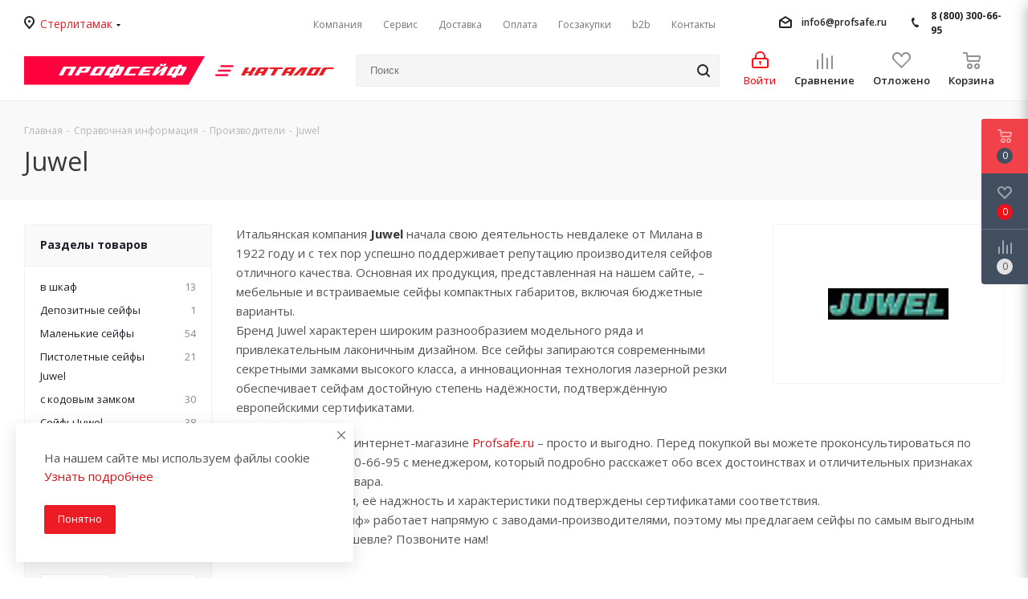

--- FILE ---
content_type: text/html; charset=UTF-8
request_url: https://sterlitamak.profsafe.ru/JUWEL/
body_size: 86397
content:
<!DOCTYPE html>
<html xmlns="http://www.w3.org/1999/xhtml" xml:lang="ru" lang="ru" >
<head><link rel="canonical" href="https://sterlitamak.profsafe.ru/JUWEL/" /><link rel="next" href="https://sterlitamak.profsafe.ru/JUWEL/?PAGEN_2=2" />
	<title>Juwel в Стерлитамаке, сейфы от Итальянского производителя - фирмы Juwel</title>
	
	<meta name="viewport" content="initial-scale=1.0, width=device-width" />
	<meta name="HandheldFriendly" content="true" />
	<meta name="yes" content="yes" />
	<meta name="apple-mobile-web-app-status-bar-style" content="black" />
	<meta name="SKYPE_TOOLBAR" content="SKYPE_TOOLBAR_PARSER_COMPATIBLE" />
	<meta http-equiv="Content-Type" content="text/html; charset=UTF-8" />
<meta name="keywords" content="Juwel, Juwel сейфы, сейф Juwel купить, Juwel в Стерлитамаке, Juwel сейфы в Стерлитамаке, сейф Juwel купить в Стерлитамаке" />
<meta name="description" content="Juwel в Стерлитамаке. Сейфы от Итальянского производителя - фирмы Juwel. Продажа сейфов Juwel в Стерлитамаке по низкой цене, от производителя. Оптом и в розницу. Акции и скидки. Узнать цены по телефону 8 (800) 300-66-95" />
<script data-skip-moving="true">(function(w, d, n) {var cl = "bx-core";var ht = d.documentElement;var htc = ht ? ht.className : undefined;if (htc === undefined || htc.indexOf(cl) !== -1){return;}var ua = n.userAgent;if (/(iPad;)|(iPhone;)/i.test(ua)){cl += " bx-ios";}else if (/Windows/i.test(ua)){cl += ' bx-win';}else if (/Macintosh/i.test(ua)){cl += " bx-mac";}else if (/Linux/i.test(ua) && !/Android/i.test(ua)){cl += " bx-linux";}else if (/Android/i.test(ua)){cl += " bx-android";}cl += (/(ipad|iphone|android|mobile|touch)/i.test(ua) ? " bx-touch" : " bx-no-touch");cl += w.devicePixelRatio && w.devicePixelRatio >= 2? " bx-retina": " bx-no-retina";if (/AppleWebKit/.test(ua)){cl += " bx-chrome";}else if (/Opera/.test(ua)){cl += " bx-opera";}else if (/Firefox/.test(ua)){cl += " bx-firefox";}ht.className = htc ? htc + " " + cl : cl;})(window, document, navigator);</script>


<link rel="dns-prefetch" href="https://fonts.gstatic.com"><link rel="preconnect" href="https://fonts.gstatic.com" crossorigin="anonymous"><style>@font-face{font-display:swap;font-family:'Open Sans';font-style:italic;font-weight:300;font-stretch:100%;src:url(https://fonts.gstatic.com/s/opensans/v44/memtYaGs126MiZpBA-UFUIcVXSCEkx2cmqvXlWqWtE6FxZCJgvAQ.woff2) format('woff2');unicode-range:U+0460-052F, U+1C80-1C8A, U+20B4, U+2DE0-2DFF, U+A640-A69F, U+FE2E-FE2F}@font-face{font-display:swap;font-family:'Open Sans';font-style:italic;font-weight:300;font-stretch:100%;src:url(https://fonts.gstatic.com/s/opensans/v44/memtYaGs126MiZpBA-UFUIcVXSCEkx2cmqvXlWqWvU6FxZCJgvAQ.woff2) format('woff2');unicode-range:U+0301, U+0400-045F, U+0490-0491, U+04B0-04B1, U+2116}@font-face{font-display:swap;font-family:'Open Sans';font-style:italic;font-weight:300;font-stretch:100%;src:url(https://fonts.gstatic.com/s/opensans/v44/memtYaGs126MiZpBA-UFUIcVXSCEkx2cmqvXlWqWtU6FxZCJgvAQ.woff2) format('woff2');unicode-range:U+1F00-1FFF}@font-face{font-display:swap;font-family:'Open Sans';font-style:italic;font-weight:300;font-stretch:100%;src:url(https://fonts.gstatic.com/s/opensans/v44/memtYaGs126MiZpBA-UFUIcVXSCEkx2cmqvXlWqWuk6FxZCJgvAQ.woff2) format('woff2');unicode-range:U+0370-0377, U+037A-037F, U+0384-038A, U+038C, U+038E-03A1, U+03A3-03FF}@font-face{font-display:swap;font-family:'Open Sans';font-style:italic;font-weight:300;font-stretch:100%;src:url(https://fonts.gstatic.com/s/opensans/v44/memtYaGs126MiZpBA-UFUIcVXSCEkx2cmqvXlWqWu06FxZCJgvAQ.woff2) format('woff2');unicode-range:U+0307-0308, U+0590-05FF, U+200C-2010, U+20AA, U+25CC, U+FB1D-FB4F}@font-face{font-display:swap;font-family:'Open Sans';font-style:italic;font-weight:300;font-stretch:100%;src:url(https://fonts.gstatic.com/s/opensans/v44/memtYaGs126MiZpBA-UFUIcVXSCEkx2cmqvXlWqWxU6FxZCJgvAQ.woff2) format('woff2');unicode-range:U+0302-0303, U+0305, U+0307-0308, U+0310, U+0312, U+0315, U+031A, U+0326-0327, U+032C, U+032F-0330, U+0332-0333, U+0338, U+033A, U+0346, U+034D, U+0391-03A1, U+03A3-03A9, U+03B1-03C9, U+03D1, U+03D5-03D6, U+03F0-03F1, U+03F4-03F5, U+2016-2017, U+2034-2038, U+203C, U+2040, U+2043, U+2047, U+2050, U+2057, U+205F, U+2070-2071, U+2074-208E, U+2090-209C, U+20D0-20DC, U+20E1, U+20E5-20EF, U+2100-2112, U+2114-2115, U+2117-2121, U+2123-214F, U+2190, U+2192, U+2194-21AE, U+21B0-21E5, U+21F1-21F2, U+21F4-2211, U+2213-2214, U+2216-22FF, U+2308-230B, U+2310, U+2319, U+231C-2321, U+2336-237A, U+237C, U+2395, U+239B-23B7, U+23D0, U+23DC-23E1, U+2474-2475, U+25AF, U+25B3, U+25B7, U+25BD, U+25C1, U+25CA, U+25CC, U+25FB, U+266D-266F, U+27C0-27FF, U+2900-2AFF, U+2B0E-2B11, U+2B30-2B4C, U+2BFE, U+3030, U+FF5B, U+FF5D, U+1D400-1D7FF, U+1EE00-1EEFF}@font-face{font-display:swap;font-family:'Open Sans';font-style:italic;font-weight:300;font-stretch:100%;src:url(https://fonts.gstatic.com/s/opensans/v44/memtYaGs126MiZpBA-UFUIcVXSCEkx2cmqvXlWqW106FxZCJgvAQ.woff2) format('woff2');unicode-range:U+0001-000C, U+000E-001F, U+007F-009F, U+20DD-20E0, U+20E2-20E4, U+2150-218F, U+2190, U+2192, U+2194-2199, U+21AF, U+21E6-21F0, U+21F3, U+2218-2219, U+2299, U+22C4-22C6, U+2300-243F, U+2440-244A, U+2460-24FF, U+25A0-27BF, U+2800-28FF, U+2921-2922, U+2981, U+29BF, U+29EB, U+2B00-2BFF, U+4DC0-4DFF, U+FFF9-FFFB, U+10140-1018E, U+10190-1019C, U+101A0, U+101D0-101FD, U+102E0-102FB, U+10E60-10E7E, U+1D2C0-1D2D3, U+1D2E0-1D37F, U+1F000-1F0FF, U+1F100-1F1AD, U+1F1E6-1F1FF, U+1F30D-1F30F, U+1F315, U+1F31C, U+1F31E, U+1F320-1F32C, U+1F336, U+1F378, U+1F37D, U+1F382, U+1F393-1F39F, U+1F3A7-1F3A8, U+1F3AC-1F3AF, U+1F3C2, U+1F3C4-1F3C6, U+1F3CA-1F3CE, U+1F3D4-1F3E0, U+1F3ED, U+1F3F1-1F3F3, U+1F3F5-1F3F7, U+1F408, U+1F415, U+1F41F, U+1F426, U+1F43F, U+1F441-1F442, U+1F444, U+1F446-1F449, U+1F44C-1F44E, U+1F453, U+1F46A, U+1F47D, U+1F4A3, U+1F4B0, U+1F4B3, U+1F4B9, U+1F4BB, U+1F4BF, U+1F4C8-1F4CB, U+1F4D6, U+1F4DA, U+1F4DF, U+1F4E3-1F4E6, U+1F4EA-1F4ED, U+1F4F7, U+1F4F9-1F4FB, U+1F4FD-1F4FE, U+1F503, U+1F507-1F50B, U+1F50D, U+1F512-1F513, U+1F53E-1F54A, U+1F54F-1F5FA, U+1F610, U+1F650-1F67F, U+1F687, U+1F68D, U+1F691, U+1F694, U+1F698, U+1F6AD, U+1F6B2, U+1F6B9-1F6BA, U+1F6BC, U+1F6C6-1F6CF, U+1F6D3-1F6D7, U+1F6E0-1F6EA, U+1F6F0-1F6F3, U+1F6F7-1F6FC, U+1F700-1F7FF, U+1F800-1F80B, U+1F810-1F847, U+1F850-1F859, U+1F860-1F887, U+1F890-1F8AD, U+1F8B0-1F8BB, U+1F8C0-1F8C1, U+1F900-1F90B, U+1F93B, U+1F946, U+1F984, U+1F996, U+1F9E9, U+1FA00-1FA6F, U+1FA70-1FA7C, U+1FA80-1FA89, U+1FA8F-1FAC6, U+1FACE-1FADC, U+1FADF-1FAE9, U+1FAF0-1FAF8, U+1FB00-1FBFF}@font-face{font-display:swap;font-family:'Open Sans';font-style:italic;font-weight:300;font-stretch:100%;src:url(https://fonts.gstatic.com/s/opensans/v44/memtYaGs126MiZpBA-UFUIcVXSCEkx2cmqvXlWqWtk6FxZCJgvAQ.woff2) format('woff2');unicode-range:U+0102-0103, U+0110-0111, U+0128-0129, U+0168-0169, U+01A0-01A1, U+01AF-01B0, U+0300-0301, U+0303-0304, U+0308-0309, U+0323, U+0329, U+1EA0-1EF9, U+20AB}@font-face{font-display:swap;font-family:'Open Sans';font-style:italic;font-weight:300;font-stretch:100%;src:url(https://fonts.gstatic.com/s/opensans/v44/memtYaGs126MiZpBA-UFUIcVXSCEkx2cmqvXlWqWt06FxZCJgvAQ.woff2) format('woff2');unicode-range:U+0100-02BA, U+02BD-02C5, U+02C7-02CC, U+02CE-02D7, U+02DD-02FF, U+0304, U+0308, U+0329, U+1D00-1DBF, U+1E00-1E9F, U+1EF2-1EFF, U+2020, U+20A0-20AB, U+20AD-20C0, U+2113, U+2C60-2C7F, U+A720-A7FF}@font-face{font-display:swap;font-family:'Open Sans';font-style:italic;font-weight:300;font-stretch:100%;src:url(https://fonts.gstatic.com/s/opensans/v44/memtYaGs126MiZpBA-UFUIcVXSCEkx2cmqvXlWqWuU6FxZCJgg.woff2) format('woff2');unicode-range:U+0000-00FF, U+0131, U+0152-0153, U+02BB-02BC, U+02C6, U+02DA, U+02DC, U+0304, U+0308, U+0329, U+2000-206F, U+20AC, U+2122, U+2191, U+2193, U+2212, U+2215, U+FEFF, U+FFFD}@font-face{font-display:swap;font-family:'Open Sans';font-style:italic;font-weight:400;font-stretch:100%;src:url(https://fonts.gstatic.com/s/opensans/v44/memtYaGs126MiZpBA-UFUIcVXSCEkx2cmqvXlWqWtE6FxZCJgvAQ.woff2) format('woff2');unicode-range:U+0460-052F, U+1C80-1C8A, U+20B4, U+2DE0-2DFF, U+A640-A69F, U+FE2E-FE2F}@font-face{font-display:swap;font-family:'Open Sans';font-style:italic;font-weight:400;font-stretch:100%;src:url(https://fonts.gstatic.com/s/opensans/v44/memtYaGs126MiZpBA-UFUIcVXSCEkx2cmqvXlWqWvU6FxZCJgvAQ.woff2) format('woff2');unicode-range:U+0301, U+0400-045F, U+0490-0491, U+04B0-04B1, U+2116}@font-face{font-display:swap;font-family:'Open Sans';font-style:italic;font-weight:400;font-stretch:100%;src:url(https://fonts.gstatic.com/s/opensans/v44/memtYaGs126MiZpBA-UFUIcVXSCEkx2cmqvXlWqWtU6FxZCJgvAQ.woff2) format('woff2');unicode-range:U+1F00-1FFF}@font-face{font-display:swap;font-family:'Open Sans';font-style:italic;font-weight:400;font-stretch:100%;src:url(https://fonts.gstatic.com/s/opensans/v44/memtYaGs126MiZpBA-UFUIcVXSCEkx2cmqvXlWqWuk6FxZCJgvAQ.woff2) format('woff2');unicode-range:U+0370-0377, U+037A-037F, U+0384-038A, U+038C, U+038E-03A1, U+03A3-03FF}@font-face{font-display:swap;font-family:'Open Sans';font-style:italic;font-weight:400;font-stretch:100%;src:url(https://fonts.gstatic.com/s/opensans/v44/memtYaGs126MiZpBA-UFUIcVXSCEkx2cmqvXlWqWu06FxZCJgvAQ.woff2) format('woff2');unicode-range:U+0307-0308, U+0590-05FF, U+200C-2010, U+20AA, U+25CC, U+FB1D-FB4F}@font-face{font-display:swap;font-family:'Open Sans';font-style:italic;font-weight:400;font-stretch:100%;src:url(https://fonts.gstatic.com/s/opensans/v44/memtYaGs126MiZpBA-UFUIcVXSCEkx2cmqvXlWqWxU6FxZCJgvAQ.woff2) format('woff2');unicode-range:U+0302-0303, U+0305, U+0307-0308, U+0310, U+0312, U+0315, U+031A, U+0326-0327, U+032C, U+032F-0330, U+0332-0333, U+0338, U+033A, U+0346, U+034D, U+0391-03A1, U+03A3-03A9, U+03B1-03C9, U+03D1, U+03D5-03D6, U+03F0-03F1, U+03F4-03F5, U+2016-2017, U+2034-2038, U+203C, U+2040, U+2043, U+2047, U+2050, U+2057, U+205F, U+2070-2071, U+2074-208E, U+2090-209C, U+20D0-20DC, U+20E1, U+20E5-20EF, U+2100-2112, U+2114-2115, U+2117-2121, U+2123-214F, U+2190, U+2192, U+2194-21AE, U+21B0-21E5, U+21F1-21F2, U+21F4-2211, U+2213-2214, U+2216-22FF, U+2308-230B, U+2310, U+2319, U+231C-2321, U+2336-237A, U+237C, U+2395, U+239B-23B7, U+23D0, U+23DC-23E1, U+2474-2475, U+25AF, U+25B3, U+25B7, U+25BD, U+25C1, U+25CA, U+25CC, U+25FB, U+266D-266F, U+27C0-27FF, U+2900-2AFF, U+2B0E-2B11, U+2B30-2B4C, U+2BFE, U+3030, U+FF5B, U+FF5D, U+1D400-1D7FF, U+1EE00-1EEFF}@font-face{font-display:swap;font-family:'Open Sans';font-style:italic;font-weight:400;font-stretch:100%;src:url(https://fonts.gstatic.com/s/opensans/v44/memtYaGs126MiZpBA-UFUIcVXSCEkx2cmqvXlWqW106FxZCJgvAQ.woff2) format('woff2');unicode-range:U+0001-000C, U+000E-001F, U+007F-009F, U+20DD-20E0, U+20E2-20E4, U+2150-218F, U+2190, U+2192, U+2194-2199, U+21AF, U+21E6-21F0, U+21F3, U+2218-2219, U+2299, U+22C4-22C6, U+2300-243F, U+2440-244A, U+2460-24FF, U+25A0-27BF, U+2800-28FF, U+2921-2922, U+2981, U+29BF, U+29EB, U+2B00-2BFF, U+4DC0-4DFF, U+FFF9-FFFB, U+10140-1018E, U+10190-1019C, U+101A0, U+101D0-101FD, U+102E0-102FB, U+10E60-10E7E, U+1D2C0-1D2D3, U+1D2E0-1D37F, U+1F000-1F0FF, U+1F100-1F1AD, U+1F1E6-1F1FF, U+1F30D-1F30F, U+1F315, U+1F31C, U+1F31E, U+1F320-1F32C, U+1F336, U+1F378, U+1F37D, U+1F382, U+1F393-1F39F, U+1F3A7-1F3A8, U+1F3AC-1F3AF, U+1F3C2, U+1F3C4-1F3C6, U+1F3CA-1F3CE, U+1F3D4-1F3E0, U+1F3ED, U+1F3F1-1F3F3, U+1F3F5-1F3F7, U+1F408, U+1F415, U+1F41F, U+1F426, U+1F43F, U+1F441-1F442, U+1F444, U+1F446-1F449, U+1F44C-1F44E, U+1F453, U+1F46A, U+1F47D, U+1F4A3, U+1F4B0, U+1F4B3, U+1F4B9, U+1F4BB, U+1F4BF, U+1F4C8-1F4CB, U+1F4D6, U+1F4DA, U+1F4DF, U+1F4E3-1F4E6, U+1F4EA-1F4ED, U+1F4F7, U+1F4F9-1F4FB, U+1F4FD-1F4FE, U+1F503, U+1F507-1F50B, U+1F50D, U+1F512-1F513, U+1F53E-1F54A, U+1F54F-1F5FA, U+1F610, U+1F650-1F67F, U+1F687, U+1F68D, U+1F691, U+1F694, U+1F698, U+1F6AD, U+1F6B2, U+1F6B9-1F6BA, U+1F6BC, U+1F6C6-1F6CF, U+1F6D3-1F6D7, U+1F6E0-1F6EA, U+1F6F0-1F6F3, U+1F6F7-1F6FC, U+1F700-1F7FF, U+1F800-1F80B, U+1F810-1F847, U+1F850-1F859, U+1F860-1F887, U+1F890-1F8AD, U+1F8B0-1F8BB, U+1F8C0-1F8C1, U+1F900-1F90B, U+1F93B, U+1F946, U+1F984, U+1F996, U+1F9E9, U+1FA00-1FA6F, U+1FA70-1FA7C, U+1FA80-1FA89, U+1FA8F-1FAC6, U+1FACE-1FADC, U+1FADF-1FAE9, U+1FAF0-1FAF8, U+1FB00-1FBFF}@font-face{font-display:swap;font-family:'Open Sans';font-style:italic;font-weight:400;font-stretch:100%;src:url(https://fonts.gstatic.com/s/opensans/v44/memtYaGs126MiZpBA-UFUIcVXSCEkx2cmqvXlWqWtk6FxZCJgvAQ.woff2) format('woff2');unicode-range:U+0102-0103, U+0110-0111, U+0128-0129, U+0168-0169, U+01A0-01A1, U+01AF-01B0, U+0300-0301, U+0303-0304, U+0308-0309, U+0323, U+0329, U+1EA0-1EF9, U+20AB}@font-face{font-display:swap;font-family:'Open Sans';font-style:italic;font-weight:400;font-stretch:100%;src:url(https://fonts.gstatic.com/s/opensans/v44/memtYaGs126MiZpBA-UFUIcVXSCEkx2cmqvXlWqWt06FxZCJgvAQ.woff2) format('woff2');unicode-range:U+0100-02BA, U+02BD-02C5, U+02C7-02CC, U+02CE-02D7, U+02DD-02FF, U+0304, U+0308, U+0329, U+1D00-1DBF, U+1E00-1E9F, U+1EF2-1EFF, U+2020, U+20A0-20AB, U+20AD-20C0, U+2113, U+2C60-2C7F, U+A720-A7FF}@font-face{font-display:swap;font-family:'Open Sans';font-style:italic;font-weight:400;font-stretch:100%;src:url(https://fonts.gstatic.com/s/opensans/v44/memtYaGs126MiZpBA-UFUIcVXSCEkx2cmqvXlWqWuU6FxZCJgg.woff2) format('woff2');unicode-range:U+0000-00FF, U+0131, U+0152-0153, U+02BB-02BC, U+02C6, U+02DA, U+02DC, U+0304, U+0308, U+0329, U+2000-206F, U+20AC, U+2122, U+2191, U+2193, U+2212, U+2215, U+FEFF, U+FFFD}@font-face{font-display:swap;font-family:'Open Sans';font-style:italic;font-weight:600;font-stretch:100%;src:url(https://fonts.gstatic.com/s/opensans/v44/memtYaGs126MiZpBA-UFUIcVXSCEkx2cmqvXlWqWtE6FxZCJgvAQ.woff2) format('woff2');unicode-range:U+0460-052F, U+1C80-1C8A, U+20B4, U+2DE0-2DFF, U+A640-A69F, U+FE2E-FE2F}@font-face{font-display:swap;font-family:'Open Sans';font-style:italic;font-weight:600;font-stretch:100%;src:url(https://fonts.gstatic.com/s/opensans/v44/memtYaGs126MiZpBA-UFUIcVXSCEkx2cmqvXlWqWvU6FxZCJgvAQ.woff2) format('woff2');unicode-range:U+0301, U+0400-045F, U+0490-0491, U+04B0-04B1, U+2116}@font-face{font-display:swap;font-family:'Open Sans';font-style:italic;font-weight:600;font-stretch:100%;src:url(https://fonts.gstatic.com/s/opensans/v44/memtYaGs126MiZpBA-UFUIcVXSCEkx2cmqvXlWqWtU6FxZCJgvAQ.woff2) format('woff2');unicode-range:U+1F00-1FFF}@font-face{font-display:swap;font-family:'Open Sans';font-style:italic;font-weight:600;font-stretch:100%;src:url(https://fonts.gstatic.com/s/opensans/v44/memtYaGs126MiZpBA-UFUIcVXSCEkx2cmqvXlWqWuk6FxZCJgvAQ.woff2) format('woff2');unicode-range:U+0370-0377, U+037A-037F, U+0384-038A, U+038C, U+038E-03A1, U+03A3-03FF}@font-face{font-display:swap;font-family:'Open Sans';font-style:italic;font-weight:600;font-stretch:100%;src:url(https://fonts.gstatic.com/s/opensans/v44/memtYaGs126MiZpBA-UFUIcVXSCEkx2cmqvXlWqWu06FxZCJgvAQ.woff2) format('woff2');unicode-range:U+0307-0308, U+0590-05FF, U+200C-2010, U+20AA, U+25CC, U+FB1D-FB4F}@font-face{font-display:swap;font-family:'Open Sans';font-style:italic;font-weight:600;font-stretch:100%;src:url(https://fonts.gstatic.com/s/opensans/v44/memtYaGs126MiZpBA-UFUIcVXSCEkx2cmqvXlWqWxU6FxZCJgvAQ.woff2) format('woff2');unicode-range:U+0302-0303, U+0305, U+0307-0308, U+0310, U+0312, U+0315, U+031A, U+0326-0327, U+032C, U+032F-0330, U+0332-0333, U+0338, U+033A, U+0346, U+034D, U+0391-03A1, U+03A3-03A9, U+03B1-03C9, U+03D1, U+03D5-03D6, U+03F0-03F1, U+03F4-03F5, U+2016-2017, U+2034-2038, U+203C, U+2040, U+2043, U+2047, U+2050, U+2057, U+205F, U+2070-2071, U+2074-208E, U+2090-209C, U+20D0-20DC, U+20E1, U+20E5-20EF, U+2100-2112, U+2114-2115, U+2117-2121, U+2123-214F, U+2190, U+2192, U+2194-21AE, U+21B0-21E5, U+21F1-21F2, U+21F4-2211, U+2213-2214, U+2216-22FF, U+2308-230B, U+2310, U+2319, U+231C-2321, U+2336-237A, U+237C, U+2395, U+239B-23B7, U+23D0, U+23DC-23E1, U+2474-2475, U+25AF, U+25B3, U+25B7, U+25BD, U+25C1, U+25CA, U+25CC, U+25FB, U+266D-266F, U+27C0-27FF, U+2900-2AFF, U+2B0E-2B11, U+2B30-2B4C, U+2BFE, U+3030, U+FF5B, U+FF5D, U+1D400-1D7FF, U+1EE00-1EEFF}@font-face{font-display:swap;font-family:'Open Sans';font-style:italic;font-weight:600;font-stretch:100%;src:url(https://fonts.gstatic.com/s/opensans/v44/memtYaGs126MiZpBA-UFUIcVXSCEkx2cmqvXlWqW106FxZCJgvAQ.woff2) format('woff2');unicode-range:U+0001-000C, U+000E-001F, U+007F-009F, U+20DD-20E0, U+20E2-20E4, U+2150-218F, U+2190, U+2192, U+2194-2199, U+21AF, U+21E6-21F0, U+21F3, U+2218-2219, U+2299, U+22C4-22C6, U+2300-243F, U+2440-244A, U+2460-24FF, U+25A0-27BF, U+2800-28FF, U+2921-2922, U+2981, U+29BF, U+29EB, U+2B00-2BFF, U+4DC0-4DFF, U+FFF9-FFFB, U+10140-1018E, U+10190-1019C, U+101A0, U+101D0-101FD, U+102E0-102FB, U+10E60-10E7E, U+1D2C0-1D2D3, U+1D2E0-1D37F, U+1F000-1F0FF, U+1F100-1F1AD, U+1F1E6-1F1FF, U+1F30D-1F30F, U+1F315, U+1F31C, U+1F31E, U+1F320-1F32C, U+1F336, U+1F378, U+1F37D, U+1F382, U+1F393-1F39F, U+1F3A7-1F3A8, U+1F3AC-1F3AF, U+1F3C2, U+1F3C4-1F3C6, U+1F3CA-1F3CE, U+1F3D4-1F3E0, U+1F3ED, U+1F3F1-1F3F3, U+1F3F5-1F3F7, U+1F408, U+1F415, U+1F41F, U+1F426, U+1F43F, U+1F441-1F442, U+1F444, U+1F446-1F449, U+1F44C-1F44E, U+1F453, U+1F46A, U+1F47D, U+1F4A3, U+1F4B0, U+1F4B3, U+1F4B9, U+1F4BB, U+1F4BF, U+1F4C8-1F4CB, U+1F4D6, U+1F4DA, U+1F4DF, U+1F4E3-1F4E6, U+1F4EA-1F4ED, U+1F4F7, U+1F4F9-1F4FB, U+1F4FD-1F4FE, U+1F503, U+1F507-1F50B, U+1F50D, U+1F512-1F513, U+1F53E-1F54A, U+1F54F-1F5FA, U+1F610, U+1F650-1F67F, U+1F687, U+1F68D, U+1F691, U+1F694, U+1F698, U+1F6AD, U+1F6B2, U+1F6B9-1F6BA, U+1F6BC, U+1F6C6-1F6CF, U+1F6D3-1F6D7, U+1F6E0-1F6EA, U+1F6F0-1F6F3, U+1F6F7-1F6FC, U+1F700-1F7FF, U+1F800-1F80B, U+1F810-1F847, U+1F850-1F859, U+1F860-1F887, U+1F890-1F8AD, U+1F8B0-1F8BB, U+1F8C0-1F8C1, U+1F900-1F90B, U+1F93B, U+1F946, U+1F984, U+1F996, U+1F9E9, U+1FA00-1FA6F, U+1FA70-1FA7C, U+1FA80-1FA89, U+1FA8F-1FAC6, U+1FACE-1FADC, U+1FADF-1FAE9, U+1FAF0-1FAF8, U+1FB00-1FBFF}@font-face{font-display:swap;font-family:'Open Sans';font-style:italic;font-weight:600;font-stretch:100%;src:url(https://fonts.gstatic.com/s/opensans/v44/memtYaGs126MiZpBA-UFUIcVXSCEkx2cmqvXlWqWtk6FxZCJgvAQ.woff2) format('woff2');unicode-range:U+0102-0103, U+0110-0111, U+0128-0129, U+0168-0169, U+01A0-01A1, U+01AF-01B0, U+0300-0301, U+0303-0304, U+0308-0309, U+0323, U+0329, U+1EA0-1EF9, U+20AB}@font-face{font-display:swap;font-family:'Open Sans';font-style:italic;font-weight:600;font-stretch:100%;src:url(https://fonts.gstatic.com/s/opensans/v44/memtYaGs126MiZpBA-UFUIcVXSCEkx2cmqvXlWqWt06FxZCJgvAQ.woff2) format('woff2');unicode-range:U+0100-02BA, U+02BD-02C5, U+02C7-02CC, U+02CE-02D7, U+02DD-02FF, U+0304, U+0308, U+0329, U+1D00-1DBF, U+1E00-1E9F, U+1EF2-1EFF, U+2020, U+20A0-20AB, U+20AD-20C0, U+2113, U+2C60-2C7F, U+A720-A7FF}@font-face{font-display:swap;font-family:'Open Sans';font-style:italic;font-weight:600;font-stretch:100%;src:url(https://fonts.gstatic.com/s/opensans/v44/memtYaGs126MiZpBA-UFUIcVXSCEkx2cmqvXlWqWuU6FxZCJgg.woff2) format('woff2');unicode-range:U+0000-00FF, U+0131, U+0152-0153, U+02BB-02BC, U+02C6, U+02DA, U+02DC, U+0304, U+0308, U+0329, U+2000-206F, U+20AC, U+2122, U+2191, U+2193, U+2212, U+2215, U+FEFF, U+FFFD}@font-face{font-display:swap;font-family:'Open Sans';font-style:italic;font-weight:700;font-stretch:100%;src:url(https://fonts.gstatic.com/s/opensans/v44/memtYaGs126MiZpBA-UFUIcVXSCEkx2cmqvXlWqWtE6FxZCJgvAQ.woff2) format('woff2');unicode-range:U+0460-052F, U+1C80-1C8A, U+20B4, U+2DE0-2DFF, U+A640-A69F, U+FE2E-FE2F}@font-face{font-display:swap;font-family:'Open Sans';font-style:italic;font-weight:700;font-stretch:100%;src:url(https://fonts.gstatic.com/s/opensans/v44/memtYaGs126MiZpBA-UFUIcVXSCEkx2cmqvXlWqWvU6FxZCJgvAQ.woff2) format('woff2');unicode-range:U+0301, U+0400-045F, U+0490-0491, U+04B0-04B1, U+2116}@font-face{font-display:swap;font-family:'Open Sans';font-style:italic;font-weight:700;font-stretch:100%;src:url(https://fonts.gstatic.com/s/opensans/v44/memtYaGs126MiZpBA-UFUIcVXSCEkx2cmqvXlWqWtU6FxZCJgvAQ.woff2) format('woff2');unicode-range:U+1F00-1FFF}@font-face{font-display:swap;font-family:'Open Sans';font-style:italic;font-weight:700;font-stretch:100%;src:url(https://fonts.gstatic.com/s/opensans/v44/memtYaGs126MiZpBA-UFUIcVXSCEkx2cmqvXlWqWuk6FxZCJgvAQ.woff2) format('woff2');unicode-range:U+0370-0377, U+037A-037F, U+0384-038A, U+038C, U+038E-03A1, U+03A3-03FF}@font-face{font-display:swap;font-family:'Open Sans';font-style:italic;font-weight:700;font-stretch:100%;src:url(https://fonts.gstatic.com/s/opensans/v44/memtYaGs126MiZpBA-UFUIcVXSCEkx2cmqvXlWqWu06FxZCJgvAQ.woff2) format('woff2');unicode-range:U+0307-0308, U+0590-05FF, U+200C-2010, U+20AA, U+25CC, U+FB1D-FB4F}@font-face{font-display:swap;font-family:'Open Sans';font-style:italic;font-weight:700;font-stretch:100%;src:url(https://fonts.gstatic.com/s/opensans/v44/memtYaGs126MiZpBA-UFUIcVXSCEkx2cmqvXlWqWxU6FxZCJgvAQ.woff2) format('woff2');unicode-range:U+0302-0303, U+0305, U+0307-0308, U+0310, U+0312, U+0315, U+031A, U+0326-0327, U+032C, U+032F-0330, U+0332-0333, U+0338, U+033A, U+0346, U+034D, U+0391-03A1, U+03A3-03A9, U+03B1-03C9, U+03D1, U+03D5-03D6, U+03F0-03F1, U+03F4-03F5, U+2016-2017, U+2034-2038, U+203C, U+2040, U+2043, U+2047, U+2050, U+2057, U+205F, U+2070-2071, U+2074-208E, U+2090-209C, U+20D0-20DC, U+20E1, U+20E5-20EF, U+2100-2112, U+2114-2115, U+2117-2121, U+2123-214F, U+2190, U+2192, U+2194-21AE, U+21B0-21E5, U+21F1-21F2, U+21F4-2211, U+2213-2214, U+2216-22FF, U+2308-230B, U+2310, U+2319, U+231C-2321, U+2336-237A, U+237C, U+2395, U+239B-23B7, U+23D0, U+23DC-23E1, U+2474-2475, U+25AF, U+25B3, U+25B7, U+25BD, U+25C1, U+25CA, U+25CC, U+25FB, U+266D-266F, U+27C0-27FF, U+2900-2AFF, U+2B0E-2B11, U+2B30-2B4C, U+2BFE, U+3030, U+FF5B, U+FF5D, U+1D400-1D7FF, U+1EE00-1EEFF}@font-face{font-display:swap;font-family:'Open Sans';font-style:italic;font-weight:700;font-stretch:100%;src:url(https://fonts.gstatic.com/s/opensans/v44/memtYaGs126MiZpBA-UFUIcVXSCEkx2cmqvXlWqW106FxZCJgvAQ.woff2) format('woff2');unicode-range:U+0001-000C, U+000E-001F, U+007F-009F, U+20DD-20E0, U+20E2-20E4, U+2150-218F, U+2190, U+2192, U+2194-2199, U+21AF, U+21E6-21F0, U+21F3, U+2218-2219, U+2299, U+22C4-22C6, U+2300-243F, U+2440-244A, U+2460-24FF, U+25A0-27BF, U+2800-28FF, U+2921-2922, U+2981, U+29BF, U+29EB, U+2B00-2BFF, U+4DC0-4DFF, U+FFF9-FFFB, U+10140-1018E, U+10190-1019C, U+101A0, U+101D0-101FD, U+102E0-102FB, U+10E60-10E7E, U+1D2C0-1D2D3, U+1D2E0-1D37F, U+1F000-1F0FF, U+1F100-1F1AD, U+1F1E6-1F1FF, U+1F30D-1F30F, U+1F315, U+1F31C, U+1F31E, U+1F320-1F32C, U+1F336, U+1F378, U+1F37D, U+1F382, U+1F393-1F39F, U+1F3A7-1F3A8, U+1F3AC-1F3AF, U+1F3C2, U+1F3C4-1F3C6, U+1F3CA-1F3CE, U+1F3D4-1F3E0, U+1F3ED, U+1F3F1-1F3F3, U+1F3F5-1F3F7, U+1F408, U+1F415, U+1F41F, U+1F426, U+1F43F, U+1F441-1F442, U+1F444, U+1F446-1F449, U+1F44C-1F44E, U+1F453, U+1F46A, U+1F47D, U+1F4A3, U+1F4B0, U+1F4B3, U+1F4B9, U+1F4BB, U+1F4BF, U+1F4C8-1F4CB, U+1F4D6, U+1F4DA, U+1F4DF, U+1F4E3-1F4E6, U+1F4EA-1F4ED, U+1F4F7, U+1F4F9-1F4FB, U+1F4FD-1F4FE, U+1F503, U+1F507-1F50B, U+1F50D, U+1F512-1F513, U+1F53E-1F54A, U+1F54F-1F5FA, U+1F610, U+1F650-1F67F, U+1F687, U+1F68D, U+1F691, U+1F694, U+1F698, U+1F6AD, U+1F6B2, U+1F6B9-1F6BA, U+1F6BC, U+1F6C6-1F6CF, U+1F6D3-1F6D7, U+1F6E0-1F6EA, U+1F6F0-1F6F3, U+1F6F7-1F6FC, U+1F700-1F7FF, U+1F800-1F80B, U+1F810-1F847, U+1F850-1F859, U+1F860-1F887, U+1F890-1F8AD, U+1F8B0-1F8BB, U+1F8C0-1F8C1, U+1F900-1F90B, U+1F93B, U+1F946, U+1F984, U+1F996, U+1F9E9, U+1FA00-1FA6F, U+1FA70-1FA7C, U+1FA80-1FA89, U+1FA8F-1FAC6, U+1FACE-1FADC, U+1FADF-1FAE9, U+1FAF0-1FAF8, U+1FB00-1FBFF}@font-face{font-display:swap;font-family:'Open Sans';font-style:italic;font-weight:700;font-stretch:100%;src:url(https://fonts.gstatic.com/s/opensans/v44/memtYaGs126MiZpBA-UFUIcVXSCEkx2cmqvXlWqWtk6FxZCJgvAQ.woff2) format('woff2');unicode-range:U+0102-0103, U+0110-0111, U+0128-0129, U+0168-0169, U+01A0-01A1, U+01AF-01B0, U+0300-0301, U+0303-0304, U+0308-0309, U+0323, U+0329, U+1EA0-1EF9, U+20AB}@font-face{font-display:swap;font-family:'Open Sans';font-style:italic;font-weight:700;font-stretch:100%;src:url(https://fonts.gstatic.com/s/opensans/v44/memtYaGs126MiZpBA-UFUIcVXSCEkx2cmqvXlWqWt06FxZCJgvAQ.woff2) format('woff2');unicode-range:U+0100-02BA, U+02BD-02C5, U+02C7-02CC, U+02CE-02D7, U+02DD-02FF, U+0304, U+0308, U+0329, U+1D00-1DBF, U+1E00-1E9F, U+1EF2-1EFF, U+2020, U+20A0-20AB, U+20AD-20C0, U+2113, U+2C60-2C7F, U+A720-A7FF}@font-face{font-display:swap;font-family:'Open Sans';font-style:italic;font-weight:700;font-stretch:100%;src:url(https://fonts.gstatic.com/s/opensans/v44/memtYaGs126MiZpBA-UFUIcVXSCEkx2cmqvXlWqWuU6FxZCJgg.woff2) format('woff2');unicode-range:U+0000-00FF, U+0131, U+0152-0153, U+02BB-02BC, U+02C6, U+02DA, U+02DC, U+0304, U+0308, U+0329, U+2000-206F, U+20AC, U+2122, U+2191, U+2193, U+2212, U+2215, U+FEFF, U+FFFD}@font-face{font-display:swap;font-family:'Open Sans';font-style:italic;font-weight:800;font-stretch:100%;src:url(https://fonts.gstatic.com/s/opensans/v44/memtYaGs126MiZpBA-UFUIcVXSCEkx2cmqvXlWqWtE6FxZCJgvAQ.woff2) format('woff2');unicode-range:U+0460-052F, U+1C80-1C8A, U+20B4, U+2DE0-2DFF, U+A640-A69F, U+FE2E-FE2F}@font-face{font-display:swap;font-family:'Open Sans';font-style:italic;font-weight:800;font-stretch:100%;src:url(https://fonts.gstatic.com/s/opensans/v44/memtYaGs126MiZpBA-UFUIcVXSCEkx2cmqvXlWqWvU6FxZCJgvAQ.woff2) format('woff2');unicode-range:U+0301, U+0400-045F, U+0490-0491, U+04B0-04B1, U+2116}@font-face{font-display:swap;font-family:'Open Sans';font-style:italic;font-weight:800;font-stretch:100%;src:url(https://fonts.gstatic.com/s/opensans/v44/memtYaGs126MiZpBA-UFUIcVXSCEkx2cmqvXlWqWtU6FxZCJgvAQ.woff2) format('woff2');unicode-range:U+1F00-1FFF}@font-face{font-display:swap;font-family:'Open Sans';font-style:italic;font-weight:800;font-stretch:100%;src:url(https://fonts.gstatic.com/s/opensans/v44/memtYaGs126MiZpBA-UFUIcVXSCEkx2cmqvXlWqWuk6FxZCJgvAQ.woff2) format('woff2');unicode-range:U+0370-0377, U+037A-037F, U+0384-038A, U+038C, U+038E-03A1, U+03A3-03FF}@font-face{font-display:swap;font-family:'Open Sans';font-style:italic;font-weight:800;font-stretch:100%;src:url(https://fonts.gstatic.com/s/opensans/v44/memtYaGs126MiZpBA-UFUIcVXSCEkx2cmqvXlWqWu06FxZCJgvAQ.woff2) format('woff2');unicode-range:U+0307-0308, U+0590-05FF, U+200C-2010, U+20AA, U+25CC, U+FB1D-FB4F}@font-face{font-display:swap;font-family:'Open Sans';font-style:italic;font-weight:800;font-stretch:100%;src:url(https://fonts.gstatic.com/s/opensans/v44/memtYaGs126MiZpBA-UFUIcVXSCEkx2cmqvXlWqWxU6FxZCJgvAQ.woff2) format('woff2');unicode-range:U+0302-0303, U+0305, U+0307-0308, U+0310, U+0312, U+0315, U+031A, U+0326-0327, U+032C, U+032F-0330, U+0332-0333, U+0338, U+033A, U+0346, U+034D, U+0391-03A1, U+03A3-03A9, U+03B1-03C9, U+03D1, U+03D5-03D6, U+03F0-03F1, U+03F4-03F5, U+2016-2017, U+2034-2038, U+203C, U+2040, U+2043, U+2047, U+2050, U+2057, U+205F, U+2070-2071, U+2074-208E, U+2090-209C, U+20D0-20DC, U+20E1, U+20E5-20EF, U+2100-2112, U+2114-2115, U+2117-2121, U+2123-214F, U+2190, U+2192, U+2194-21AE, U+21B0-21E5, U+21F1-21F2, U+21F4-2211, U+2213-2214, U+2216-22FF, U+2308-230B, U+2310, U+2319, U+231C-2321, U+2336-237A, U+237C, U+2395, U+239B-23B7, U+23D0, U+23DC-23E1, U+2474-2475, U+25AF, U+25B3, U+25B7, U+25BD, U+25C1, U+25CA, U+25CC, U+25FB, U+266D-266F, U+27C0-27FF, U+2900-2AFF, U+2B0E-2B11, U+2B30-2B4C, U+2BFE, U+3030, U+FF5B, U+FF5D, U+1D400-1D7FF, U+1EE00-1EEFF}@font-face{font-display:swap;font-family:'Open Sans';font-style:italic;font-weight:800;font-stretch:100%;src:url(https://fonts.gstatic.com/s/opensans/v44/memtYaGs126MiZpBA-UFUIcVXSCEkx2cmqvXlWqW106FxZCJgvAQ.woff2) format('woff2');unicode-range:U+0001-000C, U+000E-001F, U+007F-009F, U+20DD-20E0, U+20E2-20E4, U+2150-218F, U+2190, U+2192, U+2194-2199, U+21AF, U+21E6-21F0, U+21F3, U+2218-2219, U+2299, U+22C4-22C6, U+2300-243F, U+2440-244A, U+2460-24FF, U+25A0-27BF, U+2800-28FF, U+2921-2922, U+2981, U+29BF, U+29EB, U+2B00-2BFF, U+4DC0-4DFF, U+FFF9-FFFB, U+10140-1018E, U+10190-1019C, U+101A0, U+101D0-101FD, U+102E0-102FB, U+10E60-10E7E, U+1D2C0-1D2D3, U+1D2E0-1D37F, U+1F000-1F0FF, U+1F100-1F1AD, U+1F1E6-1F1FF, U+1F30D-1F30F, U+1F315, U+1F31C, U+1F31E, U+1F320-1F32C, U+1F336, U+1F378, U+1F37D, U+1F382, U+1F393-1F39F, U+1F3A7-1F3A8, U+1F3AC-1F3AF, U+1F3C2, U+1F3C4-1F3C6, U+1F3CA-1F3CE, U+1F3D4-1F3E0, U+1F3ED, U+1F3F1-1F3F3, U+1F3F5-1F3F7, U+1F408, U+1F415, U+1F41F, U+1F426, U+1F43F, U+1F441-1F442, U+1F444, U+1F446-1F449, U+1F44C-1F44E, U+1F453, U+1F46A, U+1F47D, U+1F4A3, U+1F4B0, U+1F4B3, U+1F4B9, U+1F4BB, U+1F4BF, U+1F4C8-1F4CB, U+1F4D6, U+1F4DA, U+1F4DF, U+1F4E3-1F4E6, U+1F4EA-1F4ED, U+1F4F7, U+1F4F9-1F4FB, U+1F4FD-1F4FE, U+1F503, U+1F507-1F50B, U+1F50D, U+1F512-1F513, U+1F53E-1F54A, U+1F54F-1F5FA, U+1F610, U+1F650-1F67F, U+1F687, U+1F68D, U+1F691, U+1F694, U+1F698, U+1F6AD, U+1F6B2, U+1F6B9-1F6BA, U+1F6BC, U+1F6C6-1F6CF, U+1F6D3-1F6D7, U+1F6E0-1F6EA, U+1F6F0-1F6F3, U+1F6F7-1F6FC, U+1F700-1F7FF, U+1F800-1F80B, U+1F810-1F847, U+1F850-1F859, U+1F860-1F887, U+1F890-1F8AD, U+1F8B0-1F8BB, U+1F8C0-1F8C1, U+1F900-1F90B, U+1F93B, U+1F946, U+1F984, U+1F996, U+1F9E9, U+1FA00-1FA6F, U+1FA70-1FA7C, U+1FA80-1FA89, U+1FA8F-1FAC6, U+1FACE-1FADC, U+1FADF-1FAE9, U+1FAF0-1FAF8, U+1FB00-1FBFF}@font-face{font-display:swap;font-family:'Open Sans';font-style:italic;font-weight:800;font-stretch:100%;src:url(https://fonts.gstatic.com/s/opensans/v44/memtYaGs126MiZpBA-UFUIcVXSCEkx2cmqvXlWqWtk6FxZCJgvAQ.woff2) format('woff2');unicode-range:U+0102-0103, U+0110-0111, U+0128-0129, U+0168-0169, U+01A0-01A1, U+01AF-01B0, U+0300-0301, U+0303-0304, U+0308-0309, U+0323, U+0329, U+1EA0-1EF9, U+20AB}@font-face{font-display:swap;font-family:'Open Sans';font-style:italic;font-weight:800;font-stretch:100%;src:url(https://fonts.gstatic.com/s/opensans/v44/memtYaGs126MiZpBA-UFUIcVXSCEkx2cmqvXlWqWt06FxZCJgvAQ.woff2) format('woff2');unicode-range:U+0100-02BA, U+02BD-02C5, U+02C7-02CC, U+02CE-02D7, U+02DD-02FF, U+0304, U+0308, U+0329, U+1D00-1DBF, U+1E00-1E9F, U+1EF2-1EFF, U+2020, U+20A0-20AB, U+20AD-20C0, U+2113, U+2C60-2C7F, U+A720-A7FF}@font-face{font-display:swap;font-family:'Open Sans';font-style:italic;font-weight:800;font-stretch:100%;src:url(https://fonts.gstatic.com/s/opensans/v44/memtYaGs126MiZpBA-UFUIcVXSCEkx2cmqvXlWqWuU6FxZCJgg.woff2) format('woff2');unicode-range:U+0000-00FF, U+0131, U+0152-0153, U+02BB-02BC, U+02C6, U+02DA, U+02DC, U+0304, U+0308, U+0329, U+2000-206F, U+20AC, U+2122, U+2191, U+2193, U+2212, U+2215, U+FEFF, U+FFFD}@font-face{font-display:swap;font-family:'Open Sans';font-style:normal;font-weight:300;font-stretch:100%;src:url(https://fonts.gstatic.com/s/opensans/v44/memvYaGs126MiZpBA-UvWbX2vVnXBbObj2OVTSKmu0SC55K5gw.woff2) format('woff2');unicode-range:U+0460-052F, U+1C80-1C8A, U+20B4, U+2DE0-2DFF, U+A640-A69F, U+FE2E-FE2F}@font-face{font-display:swap;font-family:'Open Sans';font-style:normal;font-weight:300;font-stretch:100%;src:url(https://fonts.gstatic.com/s/opensans/v44/memvYaGs126MiZpBA-UvWbX2vVnXBbObj2OVTSumu0SC55K5gw.woff2) format('woff2');unicode-range:U+0301, U+0400-045F, U+0490-0491, U+04B0-04B1, U+2116}@font-face{font-display:swap;font-family:'Open Sans';font-style:normal;font-weight:300;font-stretch:100%;src:url(https://fonts.gstatic.com/s/opensans/v44/memvYaGs126MiZpBA-UvWbX2vVnXBbObj2OVTSOmu0SC55K5gw.woff2) format('woff2');unicode-range:U+1F00-1FFF}@font-face{font-display:swap;font-family:'Open Sans';font-style:normal;font-weight:300;font-stretch:100%;src:url(https://fonts.gstatic.com/s/opensans/v44/memvYaGs126MiZpBA-UvWbX2vVnXBbObj2OVTSymu0SC55K5gw.woff2) format('woff2');unicode-range:U+0370-0377, U+037A-037F, U+0384-038A, U+038C, U+038E-03A1, U+03A3-03FF}@font-face{font-display:swap;font-family:'Open Sans';font-style:normal;font-weight:300;font-stretch:100%;src:url(https://fonts.gstatic.com/s/opensans/v44/memvYaGs126MiZpBA-UvWbX2vVnXBbObj2OVTS2mu0SC55K5gw.woff2) format('woff2');unicode-range:U+0307-0308, U+0590-05FF, U+200C-2010, U+20AA, U+25CC, U+FB1D-FB4F}@font-face{font-display:swap;font-family:'Open Sans';font-style:normal;font-weight:300;font-stretch:100%;src:url(https://fonts.gstatic.com/s/opensans/v44/memvYaGs126MiZpBA-UvWbX2vVnXBbObj2OVTVOmu0SC55K5gw.woff2) format('woff2');unicode-range:U+0302-0303, U+0305, U+0307-0308, U+0310, U+0312, U+0315, U+031A, U+0326-0327, U+032C, U+032F-0330, U+0332-0333, U+0338, U+033A, U+0346, U+034D, U+0391-03A1, U+03A3-03A9, U+03B1-03C9, U+03D1, U+03D5-03D6, U+03F0-03F1, U+03F4-03F5, U+2016-2017, U+2034-2038, U+203C, U+2040, U+2043, U+2047, U+2050, U+2057, U+205F, U+2070-2071, U+2074-208E, U+2090-209C, U+20D0-20DC, U+20E1, U+20E5-20EF, U+2100-2112, U+2114-2115, U+2117-2121, U+2123-214F, U+2190, U+2192, U+2194-21AE, U+21B0-21E5, U+21F1-21F2, U+21F4-2211, U+2213-2214, U+2216-22FF, U+2308-230B, U+2310, U+2319, U+231C-2321, U+2336-237A, U+237C, U+2395, U+239B-23B7, U+23D0, U+23DC-23E1, U+2474-2475, U+25AF, U+25B3, U+25B7, U+25BD, U+25C1, U+25CA, U+25CC, U+25FB, U+266D-266F, U+27C0-27FF, U+2900-2AFF, U+2B0E-2B11, U+2B30-2B4C, U+2BFE, U+3030, U+FF5B, U+FF5D, U+1D400-1D7FF, U+1EE00-1EEFF}@font-face{font-display:swap;font-family:'Open Sans';font-style:normal;font-weight:300;font-stretch:100%;src:url(https://fonts.gstatic.com/s/opensans/v44/memvYaGs126MiZpBA-UvWbX2vVnXBbObj2OVTUGmu0SC55K5gw.woff2) format('woff2');unicode-range:U+0001-000C, U+000E-001F, U+007F-009F, U+20DD-20E0, U+20E2-20E4, U+2150-218F, U+2190, U+2192, U+2194-2199, U+21AF, U+21E6-21F0, U+21F3, U+2218-2219, U+2299, U+22C4-22C6, U+2300-243F, U+2440-244A, U+2460-24FF, U+25A0-27BF, U+2800-28FF, U+2921-2922, U+2981, U+29BF, U+29EB, U+2B00-2BFF, U+4DC0-4DFF, U+FFF9-FFFB, U+10140-1018E, U+10190-1019C, U+101A0, U+101D0-101FD, U+102E0-102FB, U+10E60-10E7E, U+1D2C0-1D2D3, U+1D2E0-1D37F, U+1F000-1F0FF, U+1F100-1F1AD, U+1F1E6-1F1FF, U+1F30D-1F30F, U+1F315, U+1F31C, U+1F31E, U+1F320-1F32C, U+1F336, U+1F378, U+1F37D, U+1F382, U+1F393-1F39F, U+1F3A7-1F3A8, U+1F3AC-1F3AF, U+1F3C2, U+1F3C4-1F3C6, U+1F3CA-1F3CE, U+1F3D4-1F3E0, U+1F3ED, U+1F3F1-1F3F3, U+1F3F5-1F3F7, U+1F408, U+1F415, U+1F41F, U+1F426, U+1F43F, U+1F441-1F442, U+1F444, U+1F446-1F449, U+1F44C-1F44E, U+1F453, U+1F46A, U+1F47D, U+1F4A3, U+1F4B0, U+1F4B3, U+1F4B9, U+1F4BB, U+1F4BF, U+1F4C8-1F4CB, U+1F4D6, U+1F4DA, U+1F4DF, U+1F4E3-1F4E6, U+1F4EA-1F4ED, U+1F4F7, U+1F4F9-1F4FB, U+1F4FD-1F4FE, U+1F503, U+1F507-1F50B, U+1F50D, U+1F512-1F513, U+1F53E-1F54A, U+1F54F-1F5FA, U+1F610, U+1F650-1F67F, U+1F687, U+1F68D, U+1F691, U+1F694, U+1F698, U+1F6AD, U+1F6B2, U+1F6B9-1F6BA, U+1F6BC, U+1F6C6-1F6CF, U+1F6D3-1F6D7, U+1F6E0-1F6EA, U+1F6F0-1F6F3, U+1F6F7-1F6FC, U+1F700-1F7FF, U+1F800-1F80B, U+1F810-1F847, U+1F850-1F859, U+1F860-1F887, U+1F890-1F8AD, U+1F8B0-1F8BB, U+1F8C0-1F8C1, U+1F900-1F90B, U+1F93B, U+1F946, U+1F984, U+1F996, U+1F9E9, U+1FA00-1FA6F, U+1FA70-1FA7C, U+1FA80-1FA89, U+1FA8F-1FAC6, U+1FACE-1FADC, U+1FADF-1FAE9, U+1FAF0-1FAF8, U+1FB00-1FBFF}@font-face{font-display:swap;font-family:'Open Sans';font-style:normal;font-weight:300;font-stretch:100%;src:url(https://fonts.gstatic.com/s/opensans/v44/memvYaGs126MiZpBA-UvWbX2vVnXBbObj2OVTSCmu0SC55K5gw.woff2) format('woff2');unicode-range:U+0102-0103, U+0110-0111, U+0128-0129, U+0168-0169, U+01A0-01A1, U+01AF-01B0, U+0300-0301, U+0303-0304, U+0308-0309, U+0323, U+0329, U+1EA0-1EF9, U+20AB}@font-face{font-display:swap;font-family:'Open Sans';font-style:normal;font-weight:300;font-stretch:100%;src:url(https://fonts.gstatic.com/s/opensans/v44/memvYaGs126MiZpBA-UvWbX2vVnXBbObj2OVTSGmu0SC55K5gw.woff2) format('woff2');unicode-range:U+0100-02BA, U+02BD-02C5, U+02C7-02CC, U+02CE-02D7, U+02DD-02FF, U+0304, U+0308, U+0329, U+1D00-1DBF, U+1E00-1E9F, U+1EF2-1EFF, U+2020, U+20A0-20AB, U+20AD-20C0, U+2113, U+2C60-2C7F, U+A720-A7FF}@font-face{font-display:swap;font-family:'Open Sans';font-style:normal;font-weight:300;font-stretch:100%;src:url(https://fonts.gstatic.com/s/opensans/v44/memvYaGs126MiZpBA-UvWbX2vVnXBbObj2OVTS-mu0SC55I.woff2) format('woff2');unicode-range:U+0000-00FF, U+0131, U+0152-0153, U+02BB-02BC, U+02C6, U+02DA, U+02DC, U+0304, U+0308, U+0329, U+2000-206F, U+20AC, U+2122, U+2191, U+2193, U+2212, U+2215, U+FEFF, U+FFFD}@font-face{font-display:swap;font-family:'Open Sans';font-style:normal;font-weight:400;font-stretch:100%;src:url(https://fonts.gstatic.com/s/opensans/v44/memvYaGs126MiZpBA-UvWbX2vVnXBbObj2OVTSKmu0SC55K5gw.woff2) format('woff2');unicode-range:U+0460-052F, U+1C80-1C8A, U+20B4, U+2DE0-2DFF, U+A640-A69F, U+FE2E-FE2F}@font-face{font-display:swap;font-family:'Open Sans';font-style:normal;font-weight:400;font-stretch:100%;src:url(https://fonts.gstatic.com/s/opensans/v44/memvYaGs126MiZpBA-UvWbX2vVnXBbObj2OVTSumu0SC55K5gw.woff2) format('woff2');unicode-range:U+0301, U+0400-045F, U+0490-0491, U+04B0-04B1, U+2116}@font-face{font-display:swap;font-family:'Open Sans';font-style:normal;font-weight:400;font-stretch:100%;src:url(https://fonts.gstatic.com/s/opensans/v44/memvYaGs126MiZpBA-UvWbX2vVnXBbObj2OVTSOmu0SC55K5gw.woff2) format('woff2');unicode-range:U+1F00-1FFF}@font-face{font-display:swap;font-family:'Open Sans';font-style:normal;font-weight:400;font-stretch:100%;src:url(https://fonts.gstatic.com/s/opensans/v44/memvYaGs126MiZpBA-UvWbX2vVnXBbObj2OVTSymu0SC55K5gw.woff2) format('woff2');unicode-range:U+0370-0377, U+037A-037F, U+0384-038A, U+038C, U+038E-03A1, U+03A3-03FF}@font-face{font-display:swap;font-family:'Open Sans';font-style:normal;font-weight:400;font-stretch:100%;src:url(https://fonts.gstatic.com/s/opensans/v44/memvYaGs126MiZpBA-UvWbX2vVnXBbObj2OVTS2mu0SC55K5gw.woff2) format('woff2');unicode-range:U+0307-0308, U+0590-05FF, U+200C-2010, U+20AA, U+25CC, U+FB1D-FB4F}@font-face{font-display:swap;font-family:'Open Sans';font-style:normal;font-weight:400;font-stretch:100%;src:url(https://fonts.gstatic.com/s/opensans/v44/memvYaGs126MiZpBA-UvWbX2vVnXBbObj2OVTVOmu0SC55K5gw.woff2) format('woff2');unicode-range:U+0302-0303, U+0305, U+0307-0308, U+0310, U+0312, U+0315, U+031A, U+0326-0327, U+032C, U+032F-0330, U+0332-0333, U+0338, U+033A, U+0346, U+034D, U+0391-03A1, U+03A3-03A9, U+03B1-03C9, U+03D1, U+03D5-03D6, U+03F0-03F1, U+03F4-03F5, U+2016-2017, U+2034-2038, U+203C, U+2040, U+2043, U+2047, U+2050, U+2057, U+205F, U+2070-2071, U+2074-208E, U+2090-209C, U+20D0-20DC, U+20E1, U+20E5-20EF, U+2100-2112, U+2114-2115, U+2117-2121, U+2123-214F, U+2190, U+2192, U+2194-21AE, U+21B0-21E5, U+21F1-21F2, U+21F4-2211, U+2213-2214, U+2216-22FF, U+2308-230B, U+2310, U+2319, U+231C-2321, U+2336-237A, U+237C, U+2395, U+239B-23B7, U+23D0, U+23DC-23E1, U+2474-2475, U+25AF, U+25B3, U+25B7, U+25BD, U+25C1, U+25CA, U+25CC, U+25FB, U+266D-266F, U+27C0-27FF, U+2900-2AFF, U+2B0E-2B11, U+2B30-2B4C, U+2BFE, U+3030, U+FF5B, U+FF5D, U+1D400-1D7FF, U+1EE00-1EEFF}@font-face{font-display:swap;font-family:'Open Sans';font-style:normal;font-weight:400;font-stretch:100%;src:url(https://fonts.gstatic.com/s/opensans/v44/memvYaGs126MiZpBA-UvWbX2vVnXBbObj2OVTUGmu0SC55K5gw.woff2) format('woff2');unicode-range:U+0001-000C, U+000E-001F, U+007F-009F, U+20DD-20E0, U+20E2-20E4, U+2150-218F, U+2190, U+2192, U+2194-2199, U+21AF, U+21E6-21F0, U+21F3, U+2218-2219, U+2299, U+22C4-22C6, U+2300-243F, U+2440-244A, U+2460-24FF, U+25A0-27BF, U+2800-28FF, U+2921-2922, U+2981, U+29BF, U+29EB, U+2B00-2BFF, U+4DC0-4DFF, U+FFF9-FFFB, U+10140-1018E, U+10190-1019C, U+101A0, U+101D0-101FD, U+102E0-102FB, U+10E60-10E7E, U+1D2C0-1D2D3, U+1D2E0-1D37F, U+1F000-1F0FF, U+1F100-1F1AD, U+1F1E6-1F1FF, U+1F30D-1F30F, U+1F315, U+1F31C, U+1F31E, U+1F320-1F32C, U+1F336, U+1F378, U+1F37D, U+1F382, U+1F393-1F39F, U+1F3A7-1F3A8, U+1F3AC-1F3AF, U+1F3C2, U+1F3C4-1F3C6, U+1F3CA-1F3CE, U+1F3D4-1F3E0, U+1F3ED, U+1F3F1-1F3F3, U+1F3F5-1F3F7, U+1F408, U+1F415, U+1F41F, U+1F426, U+1F43F, U+1F441-1F442, U+1F444, U+1F446-1F449, U+1F44C-1F44E, U+1F453, U+1F46A, U+1F47D, U+1F4A3, U+1F4B0, U+1F4B3, U+1F4B9, U+1F4BB, U+1F4BF, U+1F4C8-1F4CB, U+1F4D6, U+1F4DA, U+1F4DF, U+1F4E3-1F4E6, U+1F4EA-1F4ED, U+1F4F7, U+1F4F9-1F4FB, U+1F4FD-1F4FE, U+1F503, U+1F507-1F50B, U+1F50D, U+1F512-1F513, U+1F53E-1F54A, U+1F54F-1F5FA, U+1F610, U+1F650-1F67F, U+1F687, U+1F68D, U+1F691, U+1F694, U+1F698, U+1F6AD, U+1F6B2, U+1F6B9-1F6BA, U+1F6BC, U+1F6C6-1F6CF, U+1F6D3-1F6D7, U+1F6E0-1F6EA, U+1F6F0-1F6F3, U+1F6F7-1F6FC, U+1F700-1F7FF, U+1F800-1F80B, U+1F810-1F847, U+1F850-1F859, U+1F860-1F887, U+1F890-1F8AD, U+1F8B0-1F8BB, U+1F8C0-1F8C1, U+1F900-1F90B, U+1F93B, U+1F946, U+1F984, U+1F996, U+1F9E9, U+1FA00-1FA6F, U+1FA70-1FA7C, U+1FA80-1FA89, U+1FA8F-1FAC6, U+1FACE-1FADC, U+1FADF-1FAE9, U+1FAF0-1FAF8, U+1FB00-1FBFF}@font-face{font-display:swap;font-family:'Open Sans';font-style:normal;font-weight:400;font-stretch:100%;src:url(https://fonts.gstatic.com/s/opensans/v44/memvYaGs126MiZpBA-UvWbX2vVnXBbObj2OVTSCmu0SC55K5gw.woff2) format('woff2');unicode-range:U+0102-0103, U+0110-0111, U+0128-0129, U+0168-0169, U+01A0-01A1, U+01AF-01B0, U+0300-0301, U+0303-0304, U+0308-0309, U+0323, U+0329, U+1EA0-1EF9, U+20AB}@font-face{font-display:swap;font-family:'Open Sans';font-style:normal;font-weight:400;font-stretch:100%;src:url(https://fonts.gstatic.com/s/opensans/v44/memvYaGs126MiZpBA-UvWbX2vVnXBbObj2OVTSGmu0SC55K5gw.woff2) format('woff2');unicode-range:U+0100-02BA, U+02BD-02C5, U+02C7-02CC, U+02CE-02D7, U+02DD-02FF, U+0304, U+0308, U+0329, U+1D00-1DBF, U+1E00-1E9F, U+1EF2-1EFF, U+2020, U+20A0-20AB, U+20AD-20C0, U+2113, U+2C60-2C7F, U+A720-A7FF}@font-face{font-display:swap;font-family:'Open Sans';font-style:normal;font-weight:400;font-stretch:100%;src:url(https://fonts.gstatic.com/s/opensans/v44/memvYaGs126MiZpBA-UvWbX2vVnXBbObj2OVTS-mu0SC55I.woff2) format('woff2');unicode-range:U+0000-00FF, U+0131, U+0152-0153, U+02BB-02BC, U+02C6, U+02DA, U+02DC, U+0304, U+0308, U+0329, U+2000-206F, U+20AC, U+2122, U+2191, U+2193, U+2212, U+2215, U+FEFF, U+FFFD}@font-face{font-display:swap;font-family:'Open Sans';font-style:normal;font-weight:500;font-stretch:100%;src:url(https://fonts.gstatic.com/s/opensans/v44/memvYaGs126MiZpBA-UvWbX2vVnXBbObj2OVTSKmu0SC55K5gw.woff2) format('woff2');unicode-range:U+0460-052F, U+1C80-1C8A, U+20B4, U+2DE0-2DFF, U+A640-A69F, U+FE2E-FE2F}@font-face{font-display:swap;font-family:'Open Sans';font-style:normal;font-weight:500;font-stretch:100%;src:url(https://fonts.gstatic.com/s/opensans/v44/memvYaGs126MiZpBA-UvWbX2vVnXBbObj2OVTSumu0SC55K5gw.woff2) format('woff2');unicode-range:U+0301, U+0400-045F, U+0490-0491, U+04B0-04B1, U+2116}@font-face{font-display:swap;font-family:'Open Sans';font-style:normal;font-weight:500;font-stretch:100%;src:url(https://fonts.gstatic.com/s/opensans/v44/memvYaGs126MiZpBA-UvWbX2vVnXBbObj2OVTSOmu0SC55K5gw.woff2) format('woff2');unicode-range:U+1F00-1FFF}@font-face{font-display:swap;font-family:'Open Sans';font-style:normal;font-weight:500;font-stretch:100%;src:url(https://fonts.gstatic.com/s/opensans/v44/memvYaGs126MiZpBA-UvWbX2vVnXBbObj2OVTSymu0SC55K5gw.woff2) format('woff2');unicode-range:U+0370-0377, U+037A-037F, U+0384-038A, U+038C, U+038E-03A1, U+03A3-03FF}@font-face{font-display:swap;font-family:'Open Sans';font-style:normal;font-weight:500;font-stretch:100%;src:url(https://fonts.gstatic.com/s/opensans/v44/memvYaGs126MiZpBA-UvWbX2vVnXBbObj2OVTS2mu0SC55K5gw.woff2) format('woff2');unicode-range:U+0307-0308, U+0590-05FF, U+200C-2010, U+20AA, U+25CC, U+FB1D-FB4F}@font-face{font-display:swap;font-family:'Open Sans';font-style:normal;font-weight:500;font-stretch:100%;src:url(https://fonts.gstatic.com/s/opensans/v44/memvYaGs126MiZpBA-UvWbX2vVnXBbObj2OVTVOmu0SC55K5gw.woff2) format('woff2');unicode-range:U+0302-0303, U+0305, U+0307-0308, U+0310, U+0312, U+0315, U+031A, U+0326-0327, U+032C, U+032F-0330, U+0332-0333, U+0338, U+033A, U+0346, U+034D, U+0391-03A1, U+03A3-03A9, U+03B1-03C9, U+03D1, U+03D5-03D6, U+03F0-03F1, U+03F4-03F5, U+2016-2017, U+2034-2038, U+203C, U+2040, U+2043, U+2047, U+2050, U+2057, U+205F, U+2070-2071, U+2074-208E, U+2090-209C, U+20D0-20DC, U+20E1, U+20E5-20EF, U+2100-2112, U+2114-2115, U+2117-2121, U+2123-214F, U+2190, U+2192, U+2194-21AE, U+21B0-21E5, U+21F1-21F2, U+21F4-2211, U+2213-2214, U+2216-22FF, U+2308-230B, U+2310, U+2319, U+231C-2321, U+2336-237A, U+237C, U+2395, U+239B-23B7, U+23D0, U+23DC-23E1, U+2474-2475, U+25AF, U+25B3, U+25B7, U+25BD, U+25C1, U+25CA, U+25CC, U+25FB, U+266D-266F, U+27C0-27FF, U+2900-2AFF, U+2B0E-2B11, U+2B30-2B4C, U+2BFE, U+3030, U+FF5B, U+FF5D, U+1D400-1D7FF, U+1EE00-1EEFF}@font-face{font-display:swap;font-family:'Open Sans';font-style:normal;font-weight:500;font-stretch:100%;src:url(https://fonts.gstatic.com/s/opensans/v44/memvYaGs126MiZpBA-UvWbX2vVnXBbObj2OVTUGmu0SC55K5gw.woff2) format('woff2');unicode-range:U+0001-000C, U+000E-001F, U+007F-009F, U+20DD-20E0, U+20E2-20E4, U+2150-218F, U+2190, U+2192, U+2194-2199, U+21AF, U+21E6-21F0, U+21F3, U+2218-2219, U+2299, U+22C4-22C6, U+2300-243F, U+2440-244A, U+2460-24FF, U+25A0-27BF, U+2800-28FF, U+2921-2922, U+2981, U+29BF, U+29EB, U+2B00-2BFF, U+4DC0-4DFF, U+FFF9-FFFB, U+10140-1018E, U+10190-1019C, U+101A0, U+101D0-101FD, U+102E0-102FB, U+10E60-10E7E, U+1D2C0-1D2D3, U+1D2E0-1D37F, U+1F000-1F0FF, U+1F100-1F1AD, U+1F1E6-1F1FF, U+1F30D-1F30F, U+1F315, U+1F31C, U+1F31E, U+1F320-1F32C, U+1F336, U+1F378, U+1F37D, U+1F382, U+1F393-1F39F, U+1F3A7-1F3A8, U+1F3AC-1F3AF, U+1F3C2, U+1F3C4-1F3C6, U+1F3CA-1F3CE, U+1F3D4-1F3E0, U+1F3ED, U+1F3F1-1F3F3, U+1F3F5-1F3F7, U+1F408, U+1F415, U+1F41F, U+1F426, U+1F43F, U+1F441-1F442, U+1F444, U+1F446-1F449, U+1F44C-1F44E, U+1F453, U+1F46A, U+1F47D, U+1F4A3, U+1F4B0, U+1F4B3, U+1F4B9, U+1F4BB, U+1F4BF, U+1F4C8-1F4CB, U+1F4D6, U+1F4DA, U+1F4DF, U+1F4E3-1F4E6, U+1F4EA-1F4ED, U+1F4F7, U+1F4F9-1F4FB, U+1F4FD-1F4FE, U+1F503, U+1F507-1F50B, U+1F50D, U+1F512-1F513, U+1F53E-1F54A, U+1F54F-1F5FA, U+1F610, U+1F650-1F67F, U+1F687, U+1F68D, U+1F691, U+1F694, U+1F698, U+1F6AD, U+1F6B2, U+1F6B9-1F6BA, U+1F6BC, U+1F6C6-1F6CF, U+1F6D3-1F6D7, U+1F6E0-1F6EA, U+1F6F0-1F6F3, U+1F6F7-1F6FC, U+1F700-1F7FF, U+1F800-1F80B, U+1F810-1F847, U+1F850-1F859, U+1F860-1F887, U+1F890-1F8AD, U+1F8B0-1F8BB, U+1F8C0-1F8C1, U+1F900-1F90B, U+1F93B, U+1F946, U+1F984, U+1F996, U+1F9E9, U+1FA00-1FA6F, U+1FA70-1FA7C, U+1FA80-1FA89, U+1FA8F-1FAC6, U+1FACE-1FADC, U+1FADF-1FAE9, U+1FAF0-1FAF8, U+1FB00-1FBFF}@font-face{font-display:swap;font-family:'Open Sans';font-style:normal;font-weight:500;font-stretch:100%;src:url(https://fonts.gstatic.com/s/opensans/v44/memvYaGs126MiZpBA-UvWbX2vVnXBbObj2OVTSCmu0SC55K5gw.woff2) format('woff2');unicode-range:U+0102-0103, U+0110-0111, U+0128-0129, U+0168-0169, U+01A0-01A1, U+01AF-01B0, U+0300-0301, U+0303-0304, U+0308-0309, U+0323, U+0329, U+1EA0-1EF9, U+20AB}@font-face{font-display:swap;font-family:'Open Sans';font-style:normal;font-weight:500;font-stretch:100%;src:url(https://fonts.gstatic.com/s/opensans/v44/memvYaGs126MiZpBA-UvWbX2vVnXBbObj2OVTSGmu0SC55K5gw.woff2) format('woff2');unicode-range:U+0100-02BA, U+02BD-02C5, U+02C7-02CC, U+02CE-02D7, U+02DD-02FF, U+0304, U+0308, U+0329, U+1D00-1DBF, U+1E00-1E9F, U+1EF2-1EFF, U+2020, U+20A0-20AB, U+20AD-20C0, U+2113, U+2C60-2C7F, U+A720-A7FF}@font-face{font-display:swap;font-family:'Open Sans';font-style:normal;font-weight:500;font-stretch:100%;src:url(https://fonts.gstatic.com/s/opensans/v44/memvYaGs126MiZpBA-UvWbX2vVnXBbObj2OVTS-mu0SC55I.woff2) format('woff2');unicode-range:U+0000-00FF, U+0131, U+0152-0153, U+02BB-02BC, U+02C6, U+02DA, U+02DC, U+0304, U+0308, U+0329, U+2000-206F, U+20AC, U+2122, U+2191, U+2193, U+2212, U+2215, U+FEFF, U+FFFD}@font-face{font-display:swap;font-family:'Open Sans';font-style:normal;font-weight:600;font-stretch:100%;src:url(https://fonts.gstatic.com/s/opensans/v44/memvYaGs126MiZpBA-UvWbX2vVnXBbObj2OVTSKmu0SC55K5gw.woff2) format('woff2');unicode-range:U+0460-052F, U+1C80-1C8A, U+20B4, U+2DE0-2DFF, U+A640-A69F, U+FE2E-FE2F}@font-face{font-display:swap;font-family:'Open Sans';font-style:normal;font-weight:600;font-stretch:100%;src:url(https://fonts.gstatic.com/s/opensans/v44/memvYaGs126MiZpBA-UvWbX2vVnXBbObj2OVTSumu0SC55K5gw.woff2) format('woff2');unicode-range:U+0301, U+0400-045F, U+0490-0491, U+04B0-04B1, U+2116}@font-face{font-display:swap;font-family:'Open Sans';font-style:normal;font-weight:600;font-stretch:100%;src:url(https://fonts.gstatic.com/s/opensans/v44/memvYaGs126MiZpBA-UvWbX2vVnXBbObj2OVTSOmu0SC55K5gw.woff2) format('woff2');unicode-range:U+1F00-1FFF}@font-face{font-display:swap;font-family:'Open Sans';font-style:normal;font-weight:600;font-stretch:100%;src:url(https://fonts.gstatic.com/s/opensans/v44/memvYaGs126MiZpBA-UvWbX2vVnXBbObj2OVTSymu0SC55K5gw.woff2) format('woff2');unicode-range:U+0370-0377, U+037A-037F, U+0384-038A, U+038C, U+038E-03A1, U+03A3-03FF}@font-face{font-display:swap;font-family:'Open Sans';font-style:normal;font-weight:600;font-stretch:100%;src:url(https://fonts.gstatic.com/s/opensans/v44/memvYaGs126MiZpBA-UvWbX2vVnXBbObj2OVTS2mu0SC55K5gw.woff2) format('woff2');unicode-range:U+0307-0308, U+0590-05FF, U+200C-2010, U+20AA, U+25CC, U+FB1D-FB4F}@font-face{font-display:swap;font-family:'Open Sans';font-style:normal;font-weight:600;font-stretch:100%;src:url(https://fonts.gstatic.com/s/opensans/v44/memvYaGs126MiZpBA-UvWbX2vVnXBbObj2OVTVOmu0SC55K5gw.woff2) format('woff2');unicode-range:U+0302-0303, U+0305, U+0307-0308, U+0310, U+0312, U+0315, U+031A, U+0326-0327, U+032C, U+032F-0330, U+0332-0333, U+0338, U+033A, U+0346, U+034D, U+0391-03A1, U+03A3-03A9, U+03B1-03C9, U+03D1, U+03D5-03D6, U+03F0-03F1, U+03F4-03F5, U+2016-2017, U+2034-2038, U+203C, U+2040, U+2043, U+2047, U+2050, U+2057, U+205F, U+2070-2071, U+2074-208E, U+2090-209C, U+20D0-20DC, U+20E1, U+20E5-20EF, U+2100-2112, U+2114-2115, U+2117-2121, U+2123-214F, U+2190, U+2192, U+2194-21AE, U+21B0-21E5, U+21F1-21F2, U+21F4-2211, U+2213-2214, U+2216-22FF, U+2308-230B, U+2310, U+2319, U+231C-2321, U+2336-237A, U+237C, U+2395, U+239B-23B7, U+23D0, U+23DC-23E1, U+2474-2475, U+25AF, U+25B3, U+25B7, U+25BD, U+25C1, U+25CA, U+25CC, U+25FB, U+266D-266F, U+27C0-27FF, U+2900-2AFF, U+2B0E-2B11, U+2B30-2B4C, U+2BFE, U+3030, U+FF5B, U+FF5D, U+1D400-1D7FF, U+1EE00-1EEFF}@font-face{font-display:swap;font-family:'Open Sans';font-style:normal;font-weight:600;font-stretch:100%;src:url(https://fonts.gstatic.com/s/opensans/v44/memvYaGs126MiZpBA-UvWbX2vVnXBbObj2OVTUGmu0SC55K5gw.woff2) format('woff2');unicode-range:U+0001-000C, U+000E-001F, U+007F-009F, U+20DD-20E0, U+20E2-20E4, U+2150-218F, U+2190, U+2192, U+2194-2199, U+21AF, U+21E6-21F0, U+21F3, U+2218-2219, U+2299, U+22C4-22C6, U+2300-243F, U+2440-244A, U+2460-24FF, U+25A0-27BF, U+2800-28FF, U+2921-2922, U+2981, U+29BF, U+29EB, U+2B00-2BFF, U+4DC0-4DFF, U+FFF9-FFFB, U+10140-1018E, U+10190-1019C, U+101A0, U+101D0-101FD, U+102E0-102FB, U+10E60-10E7E, U+1D2C0-1D2D3, U+1D2E0-1D37F, U+1F000-1F0FF, U+1F100-1F1AD, U+1F1E6-1F1FF, U+1F30D-1F30F, U+1F315, U+1F31C, U+1F31E, U+1F320-1F32C, U+1F336, U+1F378, U+1F37D, U+1F382, U+1F393-1F39F, U+1F3A7-1F3A8, U+1F3AC-1F3AF, U+1F3C2, U+1F3C4-1F3C6, U+1F3CA-1F3CE, U+1F3D4-1F3E0, U+1F3ED, U+1F3F1-1F3F3, U+1F3F5-1F3F7, U+1F408, U+1F415, U+1F41F, U+1F426, U+1F43F, U+1F441-1F442, U+1F444, U+1F446-1F449, U+1F44C-1F44E, U+1F453, U+1F46A, U+1F47D, U+1F4A3, U+1F4B0, U+1F4B3, U+1F4B9, U+1F4BB, U+1F4BF, U+1F4C8-1F4CB, U+1F4D6, U+1F4DA, U+1F4DF, U+1F4E3-1F4E6, U+1F4EA-1F4ED, U+1F4F7, U+1F4F9-1F4FB, U+1F4FD-1F4FE, U+1F503, U+1F507-1F50B, U+1F50D, U+1F512-1F513, U+1F53E-1F54A, U+1F54F-1F5FA, U+1F610, U+1F650-1F67F, U+1F687, U+1F68D, U+1F691, U+1F694, U+1F698, U+1F6AD, U+1F6B2, U+1F6B9-1F6BA, U+1F6BC, U+1F6C6-1F6CF, U+1F6D3-1F6D7, U+1F6E0-1F6EA, U+1F6F0-1F6F3, U+1F6F7-1F6FC, U+1F700-1F7FF, U+1F800-1F80B, U+1F810-1F847, U+1F850-1F859, U+1F860-1F887, U+1F890-1F8AD, U+1F8B0-1F8BB, U+1F8C0-1F8C1, U+1F900-1F90B, U+1F93B, U+1F946, U+1F984, U+1F996, U+1F9E9, U+1FA00-1FA6F, U+1FA70-1FA7C, U+1FA80-1FA89, U+1FA8F-1FAC6, U+1FACE-1FADC, U+1FADF-1FAE9, U+1FAF0-1FAF8, U+1FB00-1FBFF}@font-face{font-display:swap;font-family:'Open Sans';font-style:normal;font-weight:600;font-stretch:100%;src:url(https://fonts.gstatic.com/s/opensans/v44/memvYaGs126MiZpBA-UvWbX2vVnXBbObj2OVTSCmu0SC55K5gw.woff2) format('woff2');unicode-range:U+0102-0103, U+0110-0111, U+0128-0129, U+0168-0169, U+01A0-01A1, U+01AF-01B0, U+0300-0301, U+0303-0304, U+0308-0309, U+0323, U+0329, U+1EA0-1EF9, U+20AB}@font-face{font-display:swap;font-family:'Open Sans';font-style:normal;font-weight:600;font-stretch:100%;src:url(https://fonts.gstatic.com/s/opensans/v44/memvYaGs126MiZpBA-UvWbX2vVnXBbObj2OVTSGmu0SC55K5gw.woff2) format('woff2');unicode-range:U+0100-02BA, U+02BD-02C5, U+02C7-02CC, U+02CE-02D7, U+02DD-02FF, U+0304, U+0308, U+0329, U+1D00-1DBF, U+1E00-1E9F, U+1EF2-1EFF, U+2020, U+20A0-20AB, U+20AD-20C0, U+2113, U+2C60-2C7F, U+A720-A7FF}@font-face{font-display:swap;font-family:'Open Sans';font-style:normal;font-weight:600;font-stretch:100%;src:url(https://fonts.gstatic.com/s/opensans/v44/memvYaGs126MiZpBA-UvWbX2vVnXBbObj2OVTS-mu0SC55I.woff2) format('woff2');unicode-range:U+0000-00FF, U+0131, U+0152-0153, U+02BB-02BC, U+02C6, U+02DA, U+02DC, U+0304, U+0308, U+0329, U+2000-206F, U+20AC, U+2122, U+2191, U+2193, U+2212, U+2215, U+FEFF, U+FFFD}@font-face{font-display:swap;font-family:'Open Sans';font-style:normal;font-weight:700;font-stretch:100%;src:url(https://fonts.gstatic.com/s/opensans/v44/memvYaGs126MiZpBA-UvWbX2vVnXBbObj2OVTSKmu0SC55K5gw.woff2) format('woff2');unicode-range:U+0460-052F, U+1C80-1C8A, U+20B4, U+2DE0-2DFF, U+A640-A69F, U+FE2E-FE2F}@font-face{font-display:swap;font-family:'Open Sans';font-style:normal;font-weight:700;font-stretch:100%;src:url(https://fonts.gstatic.com/s/opensans/v44/memvYaGs126MiZpBA-UvWbX2vVnXBbObj2OVTSumu0SC55K5gw.woff2) format('woff2');unicode-range:U+0301, U+0400-045F, U+0490-0491, U+04B0-04B1, U+2116}@font-face{font-display:swap;font-family:'Open Sans';font-style:normal;font-weight:700;font-stretch:100%;src:url(https://fonts.gstatic.com/s/opensans/v44/memvYaGs126MiZpBA-UvWbX2vVnXBbObj2OVTSOmu0SC55K5gw.woff2) format('woff2');unicode-range:U+1F00-1FFF}@font-face{font-display:swap;font-family:'Open Sans';font-style:normal;font-weight:700;font-stretch:100%;src:url(https://fonts.gstatic.com/s/opensans/v44/memvYaGs126MiZpBA-UvWbX2vVnXBbObj2OVTSymu0SC55K5gw.woff2) format('woff2');unicode-range:U+0370-0377, U+037A-037F, U+0384-038A, U+038C, U+038E-03A1, U+03A3-03FF}@font-face{font-display:swap;font-family:'Open Sans';font-style:normal;font-weight:700;font-stretch:100%;src:url(https://fonts.gstatic.com/s/opensans/v44/memvYaGs126MiZpBA-UvWbX2vVnXBbObj2OVTS2mu0SC55K5gw.woff2) format('woff2');unicode-range:U+0307-0308, U+0590-05FF, U+200C-2010, U+20AA, U+25CC, U+FB1D-FB4F}@font-face{font-display:swap;font-family:'Open Sans';font-style:normal;font-weight:700;font-stretch:100%;src:url(https://fonts.gstatic.com/s/opensans/v44/memvYaGs126MiZpBA-UvWbX2vVnXBbObj2OVTVOmu0SC55K5gw.woff2) format('woff2');unicode-range:U+0302-0303, U+0305, U+0307-0308, U+0310, U+0312, U+0315, U+031A, U+0326-0327, U+032C, U+032F-0330, U+0332-0333, U+0338, U+033A, U+0346, U+034D, U+0391-03A1, U+03A3-03A9, U+03B1-03C9, U+03D1, U+03D5-03D6, U+03F0-03F1, U+03F4-03F5, U+2016-2017, U+2034-2038, U+203C, U+2040, U+2043, U+2047, U+2050, U+2057, U+205F, U+2070-2071, U+2074-208E, U+2090-209C, U+20D0-20DC, U+20E1, U+20E5-20EF, U+2100-2112, U+2114-2115, U+2117-2121, U+2123-214F, U+2190, U+2192, U+2194-21AE, U+21B0-21E5, U+21F1-21F2, U+21F4-2211, U+2213-2214, U+2216-22FF, U+2308-230B, U+2310, U+2319, U+231C-2321, U+2336-237A, U+237C, U+2395, U+239B-23B7, U+23D0, U+23DC-23E1, U+2474-2475, U+25AF, U+25B3, U+25B7, U+25BD, U+25C1, U+25CA, U+25CC, U+25FB, U+266D-266F, U+27C0-27FF, U+2900-2AFF, U+2B0E-2B11, U+2B30-2B4C, U+2BFE, U+3030, U+FF5B, U+FF5D, U+1D400-1D7FF, U+1EE00-1EEFF}@font-face{font-display:swap;font-family:'Open Sans';font-style:normal;font-weight:700;font-stretch:100%;src:url(https://fonts.gstatic.com/s/opensans/v44/memvYaGs126MiZpBA-UvWbX2vVnXBbObj2OVTUGmu0SC55K5gw.woff2) format('woff2');unicode-range:U+0001-000C, U+000E-001F, U+007F-009F, U+20DD-20E0, U+20E2-20E4, U+2150-218F, U+2190, U+2192, U+2194-2199, U+21AF, U+21E6-21F0, U+21F3, U+2218-2219, U+2299, U+22C4-22C6, U+2300-243F, U+2440-244A, U+2460-24FF, U+25A0-27BF, U+2800-28FF, U+2921-2922, U+2981, U+29BF, U+29EB, U+2B00-2BFF, U+4DC0-4DFF, U+FFF9-FFFB, U+10140-1018E, U+10190-1019C, U+101A0, U+101D0-101FD, U+102E0-102FB, U+10E60-10E7E, U+1D2C0-1D2D3, U+1D2E0-1D37F, U+1F000-1F0FF, U+1F100-1F1AD, U+1F1E6-1F1FF, U+1F30D-1F30F, U+1F315, U+1F31C, U+1F31E, U+1F320-1F32C, U+1F336, U+1F378, U+1F37D, U+1F382, U+1F393-1F39F, U+1F3A7-1F3A8, U+1F3AC-1F3AF, U+1F3C2, U+1F3C4-1F3C6, U+1F3CA-1F3CE, U+1F3D4-1F3E0, U+1F3ED, U+1F3F1-1F3F3, U+1F3F5-1F3F7, U+1F408, U+1F415, U+1F41F, U+1F426, U+1F43F, U+1F441-1F442, U+1F444, U+1F446-1F449, U+1F44C-1F44E, U+1F453, U+1F46A, U+1F47D, U+1F4A3, U+1F4B0, U+1F4B3, U+1F4B9, U+1F4BB, U+1F4BF, U+1F4C8-1F4CB, U+1F4D6, U+1F4DA, U+1F4DF, U+1F4E3-1F4E6, U+1F4EA-1F4ED, U+1F4F7, U+1F4F9-1F4FB, U+1F4FD-1F4FE, U+1F503, U+1F507-1F50B, U+1F50D, U+1F512-1F513, U+1F53E-1F54A, U+1F54F-1F5FA, U+1F610, U+1F650-1F67F, U+1F687, U+1F68D, U+1F691, U+1F694, U+1F698, U+1F6AD, U+1F6B2, U+1F6B9-1F6BA, U+1F6BC, U+1F6C6-1F6CF, U+1F6D3-1F6D7, U+1F6E0-1F6EA, U+1F6F0-1F6F3, U+1F6F7-1F6FC, U+1F700-1F7FF, U+1F800-1F80B, U+1F810-1F847, U+1F850-1F859, U+1F860-1F887, U+1F890-1F8AD, U+1F8B0-1F8BB, U+1F8C0-1F8C1, U+1F900-1F90B, U+1F93B, U+1F946, U+1F984, U+1F996, U+1F9E9, U+1FA00-1FA6F, U+1FA70-1FA7C, U+1FA80-1FA89, U+1FA8F-1FAC6, U+1FACE-1FADC, U+1FADF-1FAE9, U+1FAF0-1FAF8, U+1FB00-1FBFF}@font-face{font-display:swap;font-family:'Open Sans';font-style:normal;font-weight:700;font-stretch:100%;src:url(https://fonts.gstatic.com/s/opensans/v44/memvYaGs126MiZpBA-UvWbX2vVnXBbObj2OVTSCmu0SC55K5gw.woff2) format('woff2');unicode-range:U+0102-0103, U+0110-0111, U+0128-0129, U+0168-0169, U+01A0-01A1, U+01AF-01B0, U+0300-0301, U+0303-0304, U+0308-0309, U+0323, U+0329, U+1EA0-1EF9, U+20AB}@font-face{font-display:swap;font-family:'Open Sans';font-style:normal;font-weight:700;font-stretch:100%;src:url(https://fonts.gstatic.com/s/opensans/v44/memvYaGs126MiZpBA-UvWbX2vVnXBbObj2OVTSGmu0SC55K5gw.woff2) format('woff2');unicode-range:U+0100-02BA, U+02BD-02C5, U+02C7-02CC, U+02CE-02D7, U+02DD-02FF, U+0304, U+0308, U+0329, U+1D00-1DBF, U+1E00-1E9F, U+1EF2-1EFF, U+2020, U+20A0-20AB, U+20AD-20C0, U+2113, U+2C60-2C7F, U+A720-A7FF}@font-face{font-display:swap;font-family:'Open Sans';font-style:normal;font-weight:700;font-stretch:100%;src:url(https://fonts.gstatic.com/s/opensans/v44/memvYaGs126MiZpBA-UvWbX2vVnXBbObj2OVTS-mu0SC55I.woff2) format('woff2');unicode-range:U+0000-00FF, U+0131, U+0152-0153, U+02BB-02BC, U+02C6, U+02DA, U+02DC, U+0304, U+0308, U+0329, U+2000-206F, U+20AC, U+2122, U+2191, U+2193, U+2212, U+2215, U+FEFF, U+FFFD}@font-face{font-display:swap;font-family:'Open Sans';font-style:normal;font-weight:800;font-stretch:100%;src:url(https://fonts.gstatic.com/s/opensans/v44/memvYaGs126MiZpBA-UvWbX2vVnXBbObj2OVTSKmu0SC55K5gw.woff2) format('woff2');unicode-range:U+0460-052F, U+1C80-1C8A, U+20B4, U+2DE0-2DFF, U+A640-A69F, U+FE2E-FE2F}@font-face{font-display:swap;font-family:'Open Sans';font-style:normal;font-weight:800;font-stretch:100%;src:url(https://fonts.gstatic.com/s/opensans/v44/memvYaGs126MiZpBA-UvWbX2vVnXBbObj2OVTSumu0SC55K5gw.woff2) format('woff2');unicode-range:U+0301, U+0400-045F, U+0490-0491, U+04B0-04B1, U+2116}@font-face{font-display:swap;font-family:'Open Sans';font-style:normal;font-weight:800;font-stretch:100%;src:url(https://fonts.gstatic.com/s/opensans/v44/memvYaGs126MiZpBA-UvWbX2vVnXBbObj2OVTSOmu0SC55K5gw.woff2) format('woff2');unicode-range:U+1F00-1FFF}@font-face{font-display:swap;font-family:'Open Sans';font-style:normal;font-weight:800;font-stretch:100%;src:url(https://fonts.gstatic.com/s/opensans/v44/memvYaGs126MiZpBA-UvWbX2vVnXBbObj2OVTSymu0SC55K5gw.woff2) format('woff2');unicode-range:U+0370-0377, U+037A-037F, U+0384-038A, U+038C, U+038E-03A1, U+03A3-03FF}@font-face{font-display:swap;font-family:'Open Sans';font-style:normal;font-weight:800;font-stretch:100%;src:url(https://fonts.gstatic.com/s/opensans/v44/memvYaGs126MiZpBA-UvWbX2vVnXBbObj2OVTS2mu0SC55K5gw.woff2) format('woff2');unicode-range:U+0307-0308, U+0590-05FF, U+200C-2010, U+20AA, U+25CC, U+FB1D-FB4F}@font-face{font-display:swap;font-family:'Open Sans';font-style:normal;font-weight:800;font-stretch:100%;src:url(https://fonts.gstatic.com/s/opensans/v44/memvYaGs126MiZpBA-UvWbX2vVnXBbObj2OVTVOmu0SC55K5gw.woff2) format('woff2');unicode-range:U+0302-0303, U+0305, U+0307-0308, U+0310, U+0312, U+0315, U+031A, U+0326-0327, U+032C, U+032F-0330, U+0332-0333, U+0338, U+033A, U+0346, U+034D, U+0391-03A1, U+03A3-03A9, U+03B1-03C9, U+03D1, U+03D5-03D6, U+03F0-03F1, U+03F4-03F5, U+2016-2017, U+2034-2038, U+203C, U+2040, U+2043, U+2047, U+2050, U+2057, U+205F, U+2070-2071, U+2074-208E, U+2090-209C, U+20D0-20DC, U+20E1, U+20E5-20EF, U+2100-2112, U+2114-2115, U+2117-2121, U+2123-214F, U+2190, U+2192, U+2194-21AE, U+21B0-21E5, U+21F1-21F2, U+21F4-2211, U+2213-2214, U+2216-22FF, U+2308-230B, U+2310, U+2319, U+231C-2321, U+2336-237A, U+237C, U+2395, U+239B-23B7, U+23D0, U+23DC-23E1, U+2474-2475, U+25AF, U+25B3, U+25B7, U+25BD, U+25C1, U+25CA, U+25CC, U+25FB, U+266D-266F, U+27C0-27FF, U+2900-2AFF, U+2B0E-2B11, U+2B30-2B4C, U+2BFE, U+3030, U+FF5B, U+FF5D, U+1D400-1D7FF, U+1EE00-1EEFF}@font-face{font-display:swap;font-family:'Open Sans';font-style:normal;font-weight:800;font-stretch:100%;src:url(https://fonts.gstatic.com/s/opensans/v44/memvYaGs126MiZpBA-UvWbX2vVnXBbObj2OVTUGmu0SC55K5gw.woff2) format('woff2');unicode-range:U+0001-000C, U+000E-001F, U+007F-009F, U+20DD-20E0, U+20E2-20E4, U+2150-218F, U+2190, U+2192, U+2194-2199, U+21AF, U+21E6-21F0, U+21F3, U+2218-2219, U+2299, U+22C4-22C6, U+2300-243F, U+2440-244A, U+2460-24FF, U+25A0-27BF, U+2800-28FF, U+2921-2922, U+2981, U+29BF, U+29EB, U+2B00-2BFF, U+4DC0-4DFF, U+FFF9-FFFB, U+10140-1018E, U+10190-1019C, U+101A0, U+101D0-101FD, U+102E0-102FB, U+10E60-10E7E, U+1D2C0-1D2D3, U+1D2E0-1D37F, U+1F000-1F0FF, U+1F100-1F1AD, U+1F1E6-1F1FF, U+1F30D-1F30F, U+1F315, U+1F31C, U+1F31E, U+1F320-1F32C, U+1F336, U+1F378, U+1F37D, U+1F382, U+1F393-1F39F, U+1F3A7-1F3A8, U+1F3AC-1F3AF, U+1F3C2, U+1F3C4-1F3C6, U+1F3CA-1F3CE, U+1F3D4-1F3E0, U+1F3ED, U+1F3F1-1F3F3, U+1F3F5-1F3F7, U+1F408, U+1F415, U+1F41F, U+1F426, U+1F43F, U+1F441-1F442, U+1F444, U+1F446-1F449, U+1F44C-1F44E, U+1F453, U+1F46A, U+1F47D, U+1F4A3, U+1F4B0, U+1F4B3, U+1F4B9, U+1F4BB, U+1F4BF, U+1F4C8-1F4CB, U+1F4D6, U+1F4DA, U+1F4DF, U+1F4E3-1F4E6, U+1F4EA-1F4ED, U+1F4F7, U+1F4F9-1F4FB, U+1F4FD-1F4FE, U+1F503, U+1F507-1F50B, U+1F50D, U+1F512-1F513, U+1F53E-1F54A, U+1F54F-1F5FA, U+1F610, U+1F650-1F67F, U+1F687, U+1F68D, U+1F691, U+1F694, U+1F698, U+1F6AD, U+1F6B2, U+1F6B9-1F6BA, U+1F6BC, U+1F6C6-1F6CF, U+1F6D3-1F6D7, U+1F6E0-1F6EA, U+1F6F0-1F6F3, U+1F6F7-1F6FC, U+1F700-1F7FF, U+1F800-1F80B, U+1F810-1F847, U+1F850-1F859, U+1F860-1F887, U+1F890-1F8AD, U+1F8B0-1F8BB, U+1F8C0-1F8C1, U+1F900-1F90B, U+1F93B, U+1F946, U+1F984, U+1F996, U+1F9E9, U+1FA00-1FA6F, U+1FA70-1FA7C, U+1FA80-1FA89, U+1FA8F-1FAC6, U+1FACE-1FADC, U+1FADF-1FAE9, U+1FAF0-1FAF8, U+1FB00-1FBFF}@font-face{font-display:swap;font-family:'Open Sans';font-style:normal;font-weight:800;font-stretch:100%;src:url(https://fonts.gstatic.com/s/opensans/v44/memvYaGs126MiZpBA-UvWbX2vVnXBbObj2OVTSCmu0SC55K5gw.woff2) format('woff2');unicode-range:U+0102-0103, U+0110-0111, U+0128-0129, U+0168-0169, U+01A0-01A1, U+01AF-01B0, U+0300-0301, U+0303-0304, U+0308-0309, U+0323, U+0329, U+1EA0-1EF9, U+20AB}@font-face{font-display:swap;font-family:'Open Sans';font-style:normal;font-weight:800;font-stretch:100%;src:url(https://fonts.gstatic.com/s/opensans/v44/memvYaGs126MiZpBA-UvWbX2vVnXBbObj2OVTSGmu0SC55K5gw.woff2) format('woff2');unicode-range:U+0100-02BA, U+02BD-02C5, U+02C7-02CC, U+02CE-02D7, U+02DD-02FF, U+0304, U+0308, U+0329, U+1D00-1DBF, U+1E00-1E9F, U+1EF2-1EFF, U+2020, U+20A0-20AB, U+20AD-20C0, U+2113, U+2C60-2C7F, U+A720-A7FF}@font-face{font-display:swap;font-family:'Open Sans';font-style:normal;font-weight:800;font-stretch:100%;src:url(https://fonts.gstatic.com/s/opensans/v44/memvYaGs126MiZpBA-UvWbX2vVnXBbObj2OVTS-mu0SC55I.woff2) format('woff2');unicode-range:U+0000-00FF, U+0131, U+0152-0153, U+02BB-02BC, U+02C6, U+02DA, U+02DC, U+0304, U+0308, U+0329, U+2000-206F, U+20AC, U+2122, U+2191, U+2193, U+2212, U+2215, U+FEFF, U+FFFD}</style>
<link href="/bitrix/css/aspro.next/notice.min.css?17612402302906"  rel="stylesheet" />
<link href="/bitrix/js/ui/design-tokens/dist/ui.design-tokens.min.css?176124076223463"  rel="stylesheet" />

<link href="/bitrix/js/main/popup/dist/main.popup.bundle.min.css?176124094428056"  rel="stylesheet" />
<link href="/bitrix/cache/css/s1/alfa/page_8a6350bd6486b49a87764a942057f759/page_8a6350bd6486b49a87764a942057f759_v1.css?176899111455686"  rel="stylesheet" />
<link href="/bitrix/cache/css/s1/alfa/template_a191f897d50cbc737560c2d106f3cbc8/template_a191f897d50cbc737560c2d106f3cbc8_v1.css?17689909921372859"  data-template-style="true" rel="stylesheet" />




<script type="extension/settings" data-extension="currency.currency-core">{"region":"ru"}</script>



<link rel="shortcut icon" href="/favicon.ico" type="image/x-icon" />
<link rel="apple-touch-icon" sizes="180x180" href="/upload/CNext/ee3/ee356b9ddb5069da90e4846f457c73d5.png" />
<style>html {--border-radius:8px;--theme-base-color:#ed1c24;--theme-base-color-hue:358;--theme-base-color-saturation:85%;--theme-base-color-lightness:52%;--theme-base-opacity-color:#ed1c241a;--theme-more-color:#ed1c24;--theme-more-color-hue:358;--theme-more-color-saturation:85%;--theme-more-color-lightness:52%;--theme-lightness-hover-diff:6%;}</style>
<meta property="og:description" content="Juwel в Стерлитамаке. Сейфы от Итальянского производителя - фирмы Juwel. Продажа сейфов Juwel в Стерлитамаке по низкой цене, от производителя. Оптом и в розницу. Акции и скидки. Узнать цены по телефону 8 (800) 300-66-95" />
<meta property="og:image" content="https://sterlitamak.profsafe.ru/upload/iblock/13c/13c8e8e9cb681ec8f413088249fdcfe5.jpg" />
<link rel="image_src" href="https://sterlitamak.profsafe.ru/upload/iblock/13c/13c8e8e9cb681ec8f413088249fdcfe5.jpg"  />
<meta property="og:title" content="Juwel в Стерлитамаке, сейфы от Итальянского производителя - фирмы Juwel" />
<meta property="og:type" content="website" />
<meta property="og:url" content="https://sterlitamak.profsafe.ru/JUWEL/" />



			
	
	<link rel="preconnect" href="https://bitrix.info"><script async data-skip-moving="true" src="/bitrix/js/adwex.minified/lazyload.js"></script></head>
<body class="site_s1 fill_bg_n " id="main">
	<div id="panel"></div>
	
	
		<!--'start_frame_cache_basketitems-component-block'-->	<div id="ajax_basket"></div>
<!--'end_frame_cache_basketitems-component-block'-->                
	<div class="wrapper1  header_bgcolored basket_fly fly2 basket_fill_DARK side_LEFT catalog_icons_Y banner_auto  mheader-v1 header-v1 regions_Y fill_N footer-vcustom front-vindex4 mfixed_N mfixed_view_always title-v2 with_phones store_LIST_AMOUNT">
		
		<div class="header_wrap visible-lg visible-md title-v2">
			<header id="header">
				


<div class="top-block">
	<div class="maxwidth-theme">
		<div class="row">
			<div class="top-block_wrapper">
								<div class="top-block-item pull-left col-lg-3">
					<div class="top-description">
						
<!--'start_frame_cache_header-regionality-block'-->                    <div class="region_wrapper">
            <div class="city_title">
                Ваш город            </div>
            <div class="js_city_chooser colored" data-event="jqm" data-name="city_chooser" data-param-url="%2FJUWEL%2F" data-param-form_id="city_chooser">
                <span>Стерлитамак</span><span class="arrow"><i></i></span>
            </div>
                    </div>
    <!--'end_frame_cache_header-regionality-block'-->					</div>
				</div>
									<ul class="menu topest">
					<li  >
				<a href="/company/"><span>Компания</span></a>
			</li>
					<li  >
				<a href="/services/"><span>Сервис</span></a>
			</li>
					<li  >
				<a href="/info/dostavka/"><span>Доставка</span></a>
			</li>
					<li  >
				<a href="/info/oplata/"><span>Оплата</span></a>
			</li>
					<li  >
				<a href="/goszakupki/"><span>Госзакупки</span></a>
			</li>
					<li  >
				<a href="/b2b/"><span>b2b</span></a>
			</li>
					<li  >
				<a href="/contacts/"><span>Контакты</span></a>
			</li>
				<li class="more hidden">
			<span>...</span>
			<ul class="dropdown"></ul>
		</li>
	</ul>
									<div class="top-block-item pull-right col-lg-3">
						<div class="email-block">
															<!--'start_frame_cache_email-block1'-->				<div class="email">
					<i class="svg svg-email"></i>
											<a href="mailto:info6@profsafe.ru" target="_blank">info6@profsafe.ru</a>
									</div>
			<!--'end_frame_cache_email-block1'-->													</div>
						<div class="phone-block">
															<!--'start_frame_cache_common-phones-block-0'-->
	<div class="phone">
		<i class="svg svg-phone"></i>
		<a class="phone-block__item-link" rel="nofollow" href="tel:88003006695">
			8 (800) 300-66-95		</a>
					<div class="dropdown scrollbar">
				<div class="wrap">
											<div class="phone-block__item">
							<a class="phone-block__item-inner phone-block__item-link" rel="nofollow" href="tel:88003006695">
								<span class="phone-block__item-text">
									8 (800) 300-66-95									
																	</span>

															</a>
						</div>
									</div>
			</div>
			</div>
<!--'end_frame_cache_common-phones-block-0'-->													
						</div>
					</div>
								
			</div>
		</div>
	</div>
</div>

<div class="header-wrapper topmenu-LIGHT">
	<div class="wrapper_inner">
		<div class="logo_and_menu-row">
			<div class="header__top-item logo-block">
				<div class="logo">
					<a href="/"><svg xmlns="http://www.w3.org/2000/svg" xmlns:xlink="http://www.w3.org/1999/xlink" width="100%" height="100%" viewBox="0 0 500 80">
  <defs>
    <style>
		.logo-container {
			cursor: pointer;
		}
      
		.logo-path {
			fill: #FF033E;
			transition: fill 0.3s ease;
		}
      
		.logo:hover .logo-container .logo-path {
			fill: #001b97;
		}
    </style>
  </defs>
  <g class="logo-container">
    <path class="logo-path" d="M212.5,33.7h-6.6c-1.4-0.1-2.4,0.5-3.3,1.6L195.4,48h9.1l8.4-13.9C212.9,33.9,212.8,33.8,212.5,33.7z"/>
    <path class="logo-path" d="M242,36.9l-6.4,10.9L236,48h4.9l7.7-14.1h-1.3C244.9,34,243.2,35,242,36.9z"/>
    <path class="logo-path" d="M261.3,34H260L252.4,48h4.5l0.6-0.2l5.7-10.9C264.1,35,263.5,34,261.3,34z"/>
    <path class="logo-path" d="M433.8,34h-1.3L424.9,48h4.5l0.6-0.2l5.7-10.9C436.6,35,436,34,433.8,34z"/>
    <path class="logo-path" d="M165,33.9c-2.7,0-4.9,2.2-6.8,6.5l0.4,0.2h9.1c0.7-0.7,2.1-2.8,4-6.5l-0.4-0.2H165z"/>
    <path class="logo-path" d="M414.5,36.9L408,47.9l0.4,0.2h4.9L421,34h-1.3C417.4,34,415.7,35,414.5,36.9z"/>
    <path class="logo-path" d="M374.8,27.1z"/>
    <path class="logo-path" d="M0,0.2V79h454.9l45-79L0,0.2z M374.8,27l0.1-0.2c0.8-2,1.8-4,2.9-5.9v0l6.1,0l-0.1,0.1l0,0l-1.9,2.7h3.9
          l1.5-2.7l0,0l0.1-0.1l7.4,0l0,0c-1.2,1.9-2.8,3.9-4.6,5.9L390,27h0l-0.1,0.1h-0.1c0,0,0,0.1-0.1,0.1h-14.9
          C374.8,27.2,374.8,27.2,374.8,27L374.8,27L374.8,27L374.8,27z M120.2,53.2l10-18.9h-12.9l-9.9,18.9H95.9V53l13.3-24.2h35.8V29
          l-13.3,24.2H120.2z M172.6,45.7h-17.1l-4.4,7.4h-11.2l11.8-20.3c1.2-2.7,3.3-4,6.3-4h28.1l-6.7,11.6
          C177.6,43.7,175.3,45.5,172.6,45.7z M181,53.1l11-19c1.9-3.5,4.6-5.3,8-5.3h27l-14.3,24.3H181z M265.6,53.2h-16l-2.9,5.5h-11.6
          v-0.2l2.9-5.3h-16.5V53l10.4-19.2c2.3-3.3,5.1-4.9,8.4-4.9h12.1l2.7-4.9h10.4l-2.7,4.9h11.1c3.3,0,4.3,1.6,2.9,4.9L265.9,53
          L265.6,53.2z M306.9,53.2h-31.8V53l10.4-19.2c2.3-3.3,5.1-4.9,8.4-4.9h27.2l-3,5.2h-17.3c-2.2,0.1-4,1-5.2,2.9l-6.4,10.9l0.4,0.2
          h20.3L306.9,53.2z M328.8,48h20.3l-3,5.1h-31.8V53l10.4-19.2c2.3-3.3,5.1-4.9,8.4-4.9h27.2l-3,5.2H340c-2.2,0.1-4,1-5.2,2.9
          l-1,1.7h16.4l-3,5.1h-16.4l-2.4,4.1L328.8,48z M373.8,53.1L373.8,53.1L373.8,53.1l8.7-14.6l-18.1,14.6h-11l4.4-7.6
          c3.2-5.6,7.3-12.7,9-15.5l0.7-1.2h10.7l-0.1,0.1c0,0,0,0,0,0l-8.3,14.4l18.2-14.4h6.3c3.7,0,4.4,1.8,1.9,5.5l-11.2,18.8H373.8z
           M449.3,33.8L438.3,53l-0.2,0.2h-16l-2.9,5.5h-11.6v-0.2l2.9-5.3H394V53l10.4-19.2c2.3-3.3,5.1-4.9,8.4-4.9h12.1l2.7-4.9H438
          l-2.7,4.9h11.1C449.7,28.8,450.6,30.5,449.3,33.8z"/>
  </g>
</svg></a>				</div>
			</div>
				
			<div class="header__top-item catalog-menu-block">
				<button class="catalog-button" id="catalog-button">						
					<i class="svg inline  svg-inline-burger dark" aria-hidden="true" ><svg xmlns="http://www.w3.org/2000/svg" width="28" height="18" viewBox="0 0 35 17">
  <defs>
    <style>
      .burger-line {
        fill: #FF033E;
        fill-rule: evenodd;
      }
    </style>
  </defs>
  <g>
      <path id="burger-line-1" class="burger-line" d="M12 0, 32 0, 32 3, 12 3Z"/>
      <path id="burger-line-2" class="burger-line" d="M8 7, 28 7, 28 10, 8 10Z"/>
      <path id="burger-line-3" class="burger-line" d="M4 14, 24 14, 24 17, 4 17Z"/>
  </g>
  <!---
  <path class="burger-p-1" d="M8 0, 28 0, 26 4, 6 4Z M5 7, 25 7, 23 11, 3 11Z M2 14, 22 14, 20 18, 0 18Z"/>
  -->
  
</svg>
</i>					<div class="burger-menu_title">Каталог</div>
				</button>
			</div>
			
			<div class="header__top-item search_wrap wide_search">
				<div class="search-block">
					<div class="search-wrapper">
	<div id="title-search_fixed" class="bx-searchtitle">
		<form action="/catalog/" class="search">
			<div class="bx-input-group">
				<input id="title-search-input_fixed" placeholder="Поиск" class="search-input" type="text" name="q" value="" autocomplete="off" class="bx-form-control"/>
				<span class="bx-input-group-btn">
					<span class="bx-searchtitle-preloader view" id="title-search_fixed_preloader_item"></span>
					<span class="bx-searchtitle-clear" id="title-search_fixed_clear_item"></span>
					<button class="btn btn-search" type="submit" name="s">
						<i class="svg svg-search svg-black"></i>
					</button>
				</span>
			</div>
		</form>
		
		<!--'start_frame_cache_GLdrzS'-->					<!--'end_frame_cache_GLdrzS'-->	</div>
</div>



				</div>
			</div>
			<div class="header__top-item top-block-icons">
				
	<!--'start_frame_cache_T0kNhm'-->		<!-- noindex -->
		<div class="top-icons_wrapper">
			<div class="top-icon-block">
				                    <!-- noindex --><a rel="nofollow" title="Мой кабинет" class="personal-link dark-color animate-load" data-event="jqm" data-param-type="auth" data-param-backurl="/JUWEL/" data-name="auth" href="/personal/"><i class="svg inline big svg-inline-cabinet" aria-hidden="true" title="Мой кабинет"><svg xmlns="http://www.w3.org/2000/svg" width="21" height="21" viewBox="0 0 21 21">
  <defs>
    <style>
      .loccls-1 {
        fill: #222;
        fill-rule: evenodd;
      }
    </style>
  </defs>
  <path data-name="Rounded Rectangle 110" class="loccls-1" d="M1433,132h-15a3,3,0,0,1-3-3v-7a3,3,0,0,1,3-3h1v-2a6,6,0,0,1,6-6h1a6,6,0,0,1,6,6v2h1a3,3,0,0,1,3,3v7A3,3,0,0,1,1433,132Zm-3-15a4,4,0,0,0-4-4h-1a4,4,0,0,0-4,4v2h9v-2Zm4,5a1,1,0,0,0-1-1h-15a1,1,0,0,0-1,1v7a1,1,0,0,0,1,1h15a1,1,0,0,0,1-1v-7Zm-8,3.9v1.6a0.5,0.5,0,1,1-1,0v-1.6A1.5,1.5,0,1,1,1426,125.9Z" transform="translate(-1415 -111)"/>
</svg>
</i><span class="wrap"><span class="name">Войти</span></span></a><!-- /noindex -->                            			</div>
			<div class="top-icon-block">
				<a href="/catalog/compare.php" class="basket-link basket" title="Сравнение">
					<span class="js-basket-block" >
						<i class="svg inline  svg-inline-compare" aria-hidden="true" ><svg xmlns="http://www.w3.org/2000/svg" width="21" height="21" viewBox="0 0 21 21">
  <defs>
    <style>
      .comcls-1 {
        fill: #222;
        fill-rule: evenodd;
      }
    </style>
  </defs>
  <path class="comcls-1" d="M20,4h0a1,1,0,0,1,1,1V21H19V5A1,1,0,0,1,20,4ZM14,7h0a1,1,0,0,1,1,1V21H13V8A1,1,0,0,1,14,7ZM8,1A1,1,0,0,1,9,2V21H7V2A1,1,0,0,1,8,1ZM2,9H2a1,1,0,0,1,1,1V21H1V10A1,1,0,0,1,2,9ZM0,0H1V1H0V0ZM0,0H1V1H0V0Z"/>
</svg>
</i>						<span class="title dark_link">Сравнение</span>
					</span>
				</a>
			</div>
			<div class="top-icon-block">
				<a href="/basket/#delayed" class="basket-link delay" title="Отложено">
					<span class="js-basket-block">
						<i class="svg inline  svg-inline-wish" aria-hidden="true" ><svg xmlns="http://www.w3.org/2000/svg" width="22.969" height="21" viewBox="0 0 22.969 21">
  <defs>
    <style>
      .whcls-1 {
        fill: #222;
        fill-rule: evenodd;
      }
    </style>
  </defs>
  <path class="whcls-1" d="M21.028,10.68L11.721,20H11.339L2.081,10.79A6.19,6.19,0,0,1,6.178,0a6.118,6.118,0,0,1,5.383,3.259A6.081,6.081,0,0,1,23.032,6.147,6.142,6.142,0,0,1,21.028,10.68ZM19.861,9.172h0l-8.176,8.163H11.369L3.278,9.29l0.01-.009A4.276,4.276,0,0,1,6.277,1.986,4.2,4.2,0,0,1,9.632,3.676l0.012-.01,0.064,0.1c0.077,0.107.142,0.22,0.208,0.334l1.692,2.716,1.479-2.462a4.23,4.23,0,0,1,.39-0.65l0.036-.06L13.52,3.653a4.173,4.173,0,0,1,3.326-1.672A4.243,4.243,0,0,1,19.861,9.172ZM22,20h1v1H22V20Zm0,0h1v1H22V20Z" transform="translate(-0.031)"/>
</svg>
</i>						<span class="title dark_link">Отложено</span>
					</span>
				</a>
			</div>
			<div class="top-icon-block">
				<a href="/basket/" class="basket-link basket" title="Корзина">
					<span class="js-basket-block" >
						<i class="svg inline  svg-inline-basket" aria-hidden="true" ><svg xmlns="http://www.w3.org/2000/svg" width="22" height="21" viewBox="0 0 22 21">
  <defs>
    <style>
      .ba_bb_cls-1 {
        fill: #222;
        fill-rule: evenodd;
      }
    </style>
  </defs>
  <path data-name="Ellipse 2 copy 6" class="ba_bb_cls-1" d="M1507,122l-0.99,1.009L1492,123l-1-1-1-9h-3a0.88,0.88,0,0,1-1-1,1.059,1.059,0,0,1,1.22-1h2.45c0.31,0,.63.006,0.63,0.006a1.272,1.272,0,0,1,1.4.917l0.41,3.077H1507l1,1v1ZM1492.24,117l0.43,3.995h12.69l0.82-4Zm2.27,7.989a3.5,3.5,0,1,1-3.5,3.5A3.495,3.495,0,0,1,1494.51,124.993Zm8.99,0a3.5,3.5,0,1,1-3.49,3.5A3.5,3.5,0,0,1,1503.5,124.993Zm-9,2.006a1.5,1.5,0,1,1-1.5,1.5A1.5,1.5,0,0,1,1494.5,127Zm9,0a1.5,1.5,0,1,1-1.5,1.5A1.5,1.5,0,0,1,1503.5,127Z" transform="translate(-1486 -111)"/>
</svg>
</i>						<span class="title dark_link">Корзина</span>
					</span>
				</a>
			</div>
		</div>
		<!-- /noindex -->
	<!--'end_frame_cache_T0kNhm'-->			</div>				
		</div>
	</div>
	
	<div class="catalog_menu_frame">
		<div class="catalog_menu_wrapper wrapper_inner">
			<div class="catalog_menu_fixed catalog_block" id="catalog_menu_fixed">				
				<div class="menu-navigation">
					<div class="menu-navigation__sections-wrapper">
						<div class="customScrollbar scrollbar">
							<div class="menu-navigation__sections">
																	<div class="menu-navigation__sections-item">
										<a
											href="/safes/"
											class="menu-navigation__sections-item-link font_xs menu-navigation__sections-item-link--fa dark_link  menu-navigation__sections-item-dropdown"
										>
																																									<span class="menu-navigation__sections-item-link-inner">
																							<span class="image"><img class="ami-lazy" src="/bitrix/js/adwex.minified/1px.png" data-src="/upload/resize_cache/iblock/b06/50_50_1/14ljreq5cqkdqt8sqq235q1kl1zyc8om.png" alt="Сейфы" title="Сейфы" /></span>
																							<span class="name">Сейфы</span>
											</span>
										</a>
									</div>
																										<div class="menu-navigation__sections-item">
										<a
											href="/metal-cabinets/"
											class="menu-navigation__sections-item-link font_xs menu-navigation__sections-item-link--fa dark_link  menu-navigation__sections-item-dropdown"
										>
																																									<span class="menu-navigation__sections-item-link-inner">
																							<span class="image"><img class="ami-lazy" src="/bitrix/js/adwex.minified/1px.png" data-src="/upload/resize_cache/iblock/6b3/50_50_1/r41e8d0z3d9zl6t40w2it6qa2w1k6374.png" alt="Металлические шкафы и мебель" title="Металлические шкафы и мебель" /></span>
																							<span class="name">Металлические шкафы и мебель</span>
											</span>
										</a>
									</div>
																										<div class="menu-navigation__sections-item">
										<a
											href="/metal-shelving/"
											class="menu-navigation__sections-item-link font_xs menu-navigation__sections-item-link--fa dark_link  menu-navigation__sections-item-dropdown"
										>
																																									<span class="menu-navigation__sections-item-link-inner">
																							<span class="image"><img class="ami-lazy" src="/bitrix/js/adwex.minified/1px.png" data-src="/upload/resize_cache/iblock/524/50_50_1/kdxt2iewj3uagdayt6yzhirhgg5uykzy.png" alt="Металлические стеллажи" title="Металлические стеллажи" /></span>
																							<span class="name">Металлические стеллажи</span>
											</span>
										</a>
									</div>
																										<div class="menu-navigation__sections-item">
										<a
											href="/proizvodstvennaya_mebel_i_verstaki/"
											class="menu-navigation__sections-item-link font_xs menu-navigation__sections-item-link--fa dark_link  menu-navigation__sections-item-dropdown"
										>
																																									<span class="menu-navigation__sections-item-link-inner">
																							<span class="image"><img class="ami-lazy" src="/bitrix/js/adwex.minified/1px.png" data-src="/upload/resize_cache/iblock/b76/50_50_1/9z6l00jgnha6n1lqb4o6k1qkq4kk7jw0.png" alt="Производственная мебель и верстаки" title="Производственная мебель и верстаки" /></span>
																							<span class="name">Производственная мебель и верстаки</span>
											</span>
										</a>
									</div>
																										<div class="menu-navigation__sections-item">
										<a
											href="/medical-furniture/"
											class="menu-navigation__sections-item-link font_xs menu-navigation__sections-item-link--fa dark_link  menu-navigation__sections-item-dropdown"
										>
																																									<span class="menu-navigation__sections-item-link-inner">
																							<span class="image"><img class="ami-lazy" src="/bitrix/js/adwex.minified/1px.png" data-src="/upload/resize_cache/iblock/837/50_50_1/568lh2ne7aqk3ivpr39vyc5t1fvysmb9.png" alt="Медицинская мебель и оборудование" title="Медицинская мебель и оборудование" /></span>
																							<span class="name">Медицинская мебель и оборудование</span>
											</span>
										</a>
									</div>
																										<div class="menu-navigation__sections-item">
										<a
											href="/banking-equipment/"
											class="menu-navigation__sections-item-link font_xs menu-navigation__sections-item-link--fa dark_link  menu-navigation__sections-item-dropdown"
										>
																																									<span class="menu-navigation__sections-item-link-inner">
																							<span class="image"><img class="ami-lazy" src="/bitrix/js/adwex.minified/1px.png" data-src="/upload/resize_cache/iblock/a0b/50_50_1/sr133pnpohe5x0h7f6fuyqn9oqgnpv6z.png" alt="Банковское оборудование" title="Банковское оборудование" /></span>
																							<span class="name">Банковское оборудование</span>
											</span>
										</a>
									</div>
																										<div class="menu-navigation__sections-item">
										<a
											href="/prochee-oborudovanie-i-tehnika/"
											class="menu-navigation__sections-item-link font_xs menu-navigation__sections-item-link--fa dark_link  menu-navigation__sections-item-dropdown"
										>
																																									<span class="menu-navigation__sections-item-link-inner">
																							<span class="image"><img class="ami-lazy" src="/bitrix/js/adwex.minified/1px.png" data-src="/upload/resize_cache/iblock/50a/50_50_1/ru7f83o21xlbkfusns5x9xk810oxbmss.png" alt="Складское оборудование и техника" title="Складское оборудование и техника" /></span>
																							<span class="name">Складское оборудование и техника</span>
											</span>
										</a>
									</div>
																										<div class="menu-navigation__sections-item">
										<a
											href="/doors/"
											class="menu-navigation__sections-item-link font_xs menu-navigation__sections-item-link--fa dark_link  menu-navigation__sections-item-dropdown"
										>
																																									<span class="menu-navigation__sections-item-link-inner">
																							<span class="image"><img class="ami-lazy" src="/bitrix/js/adwex.minified/1px.png" data-src="/upload/resize_cache/iblock/627/50_50_1/dyqy7o700kr9thl91mvqbio0n723owey.png" alt="Двери металлические" title="Двери металлические" /></span>
																							<span class="name">Двери металлические</span>
											</span>
										</a>
									</div>
																										<div class="menu-navigation__sections-item">
										<a
											href="/pochtovyie-yaschiki/"
											class="menu-navigation__sections-item-link font_xs menu-navigation__sections-item-link--fa dark_link  menu-navigation__sections-item-dropdown"
										>
																																									<span class="menu-navigation__sections-item-link-inner">
																							<span class="image"><img class="ami-lazy" src="/bitrix/js/adwex.minified/1px.png" data-src="/upload/resize_cache/iblock/4f6/50_50_1/71vc3oy1n66ekhw278pxlz6hx8k6bpcj.png" alt="Почтовые ящики" title="Почтовые ящики" /></span>
																							<span class="name">Почтовые ящики</span>
											</span>
										</a>
									</div>
																										<div class="menu-navigation__sections-item">
										<a
											href="/sistemy_hraneniya/"
											class="menu-navigation__sections-item-link font_xs menu-navigation__sections-item-link--fa dark_link  menu-navigation__sections-item-dropdown"
										>
																																									<span class="menu-navigation__sections-item-link-inner">
																							<span class="image"><img class="ami-lazy" src="/bitrix/js/adwex.minified/1px.png" data-src="/upload/resize_cache/iblock/661/50_50_1/w6glvjfj7duzjd2sf454ij3j1wut4jha.png" alt="Системы хранения" title="Системы хранения" /></span>
																							<span class="name">Системы хранения</span>
											</span>
										</a>
									</div>
																										<div class="menu-navigation__sections-item">
										<a
											href="/ofisnaya_mebel/"
											class="menu-navigation__sections-item-link font_xs menu-navigation__sections-item-link--fa dark_link  menu-navigation__sections-item-dropdown"
										>
																																									<span class="menu-navigation__sections-item-link-inner">
																							<span class="image"><img class="ami-lazy" src="/bitrix/js/adwex.minified/1px.png" data-src="/upload/resize_cache/iblock/ba4/50_50_1/lvje10bolicrvkegzuf2ka1muy8tvnlt.png" alt="Офисная мебель" title="Офисная мебель" /></span>
																							<span class="name">Офисная мебель</span>
											</span>
										</a>
									</div>
																										<div class="menu-navigation__sections-item">
										<a
											href="/musornye_konteynery/"
											class="menu-navigation__sections-item-link font_xs menu-navigation__sections-item-link--fa dark_link  menu-navigation__sections-item-dropdown"
										>
																																									<span class="menu-navigation__sections-item-link-inner">
																							<span class="image"><img class="ami-lazy" src="/bitrix/js/adwex.minified/1px.png" data-src="/upload/resize_cache/iblock/925/50_50_1/ijsd6rldssj5087omzizmh27q8g1q81l.png" alt="Мусорные контейнеры и урны" title="Мусорные контейнеры и урны" /></span>
																							<span class="name">Мусорные контейнеры и урны</span>
											</span>
										</a>
									</div>
																										<div class="menu-navigation__sections-item">
										<a
											href="/oborudovanie_dlya_obshchepita/"
											class="menu-navigation__sections-item-link font_xs menu-navigation__sections-item-link--fa dark_link  menu-navigation__sections-item-dropdown"
										>
																																									<span class="menu-navigation__sections-item-link-inner">
																							<span class="image"><img class="ami-lazy" src="/bitrix/js/adwex.minified/1px.png" data-src="/upload/resize_cache/iblock/971/50_50_1/mwm60m366qd8xqi3etga4dlzo3wfd4mx.png" alt="Оборудование для общепита" title="Оборудование для общепита" /></span>
																							<span class="name">Оборудование для общепита</span>
											</span>
										</a>
									</div>
																										<div class="menu-navigation__sections-item">
										<a
											href="/laboratornaya_mebel_i_oborudovanie/"
											class="menu-navigation__sections-item-link font_xs menu-navigation__sections-item-link--fa dark_link  menu-navigation__sections-item-dropdown"
										>
																																									<span class="menu-navigation__sections-item-link-inner">
																							<span class="image"><img class="ami-lazy" src="/bitrix/js/adwex.minified/1px.png" data-src="/upload/resize_cache/iblock/655/50_50_1/vrc5y2k1t5g40h821e0xlb0puvtdnfsx.png" alt="Лабораторная мебель и оборудование" title="Лабораторная мебель и оборудование" /></span>
																							<span class="name">Лабораторная мебель и оборудование</span>
											</span>
										</a>
									</div>
																										<div class="menu-navigation__sections-item">
										<a
											href="/aksessuari/"
											class="menu-navigation__sections-item-link font_xs menu-navigation__sections-item-link--fa dark_link  menu-navigation__sections-item-dropdown"
										>
																																									<span class="menu-navigation__sections-item-link-inner">
																							<span class="image"><img class="ami-lazy" src="/bitrix/js/adwex.minified/1px.png" data-src="/upload/resize_cache/iblock/98f/50_50_1/ybb2kda3jarrbc31y23d0oyqec4lnm1d.png" alt="Комплектующие и аксессуары" title="Комплектующие и аксессуары" /></span>
																							<span class="name">Комплектующие и аксессуары</span>
											</span>
										</a>
									</div>
																								</div>							
						</div>
					</div>
					<div class="menu-navigation__content">
						<div class="customScrollbar scrollbar">
							<div class="menu-wrapper">
																										
										
									<div class="menu-title-wrapper">
										<div class="item-title">Сейфы</div>
									</div>	
										
									<div class="dropdown-submenu   has_img parent-items">
																					<ul class="subitems-column-wrapper" >
																									<li class="has_img">
																													<a href="/safes/home-safes/" title="Сейфы для дома">
																<div class="menu_img"><img class="ami-lazy" src="/bitrix/js/adwex.minified/1px.png" data-src="/upload/adwex.minified/webp/786/90/786b8cdea3ec20ba05a69eedbc56f488.webp" alt="Сейфы для дома" title="Сейфы для дома" /></div>
															</a>
																												<a href="/safes/home-safes/" title="Сейфы для дома">														
															<span class="name">Сейфы для дома</span>
														</a>
																																											<ul class="dropdown-menu">
																																	<li class="menu-item  ">
																		<a href="/safes/home-safes/nedorogie-seyfyi/" title="Недорогие сейфы"><span class="name">Недорогие сейфы</span></a>
																	</li>
																																	<li class="menu-item  ">
																		<a href="/safes/home-safes/universalnyie-seyfyi/" title="Универсальные сейфы"><span class="name">Универсальные сейфы</span></a>
																	</li>
																																	<li class="menu-item  ">
																		<a href="/safes/home-safes/elitnyie-seyfyi/" title="Элитные сейфы"><span class="name">Элитные сейфы</span></a>
																	</li>
																																															</ul>
																											</li>	
												
																									<li class="has_img">
																													<a href="/safes/gun-safes/" title="Оружейные сейфы и шкафы">
																<div class="menu_img"><img class="ami-lazy" src="/bitrix/js/adwex.minified/1px.png" data-src="/upload/adwex.minified/webp/5c4/90/5c419081dc4f8897e8c35ac93250d692.webp" alt="Оружейные сейфы и шкафы" title="Оружейные сейфы и шкафы" /></div>
															</a>
																												<a href="/safes/gun-safes/" title="Оружейные сейфы и шкафы">														
															<span class="name">Оружейные сейфы и шкафы</span>
														</a>
																																											<ul class="dropdown-menu">
																																	<li class="menu-item  ">
																		<a href="/safes/gun-safes/seyfyi-Valberg/" title="Сейфы для оружия Valberg"><span class="name">Сейфы для оружия Valberg</span></a>
																	</li>
																																	<li class="menu-item  ">
																		<a href="/safes/gun-safes/seyfyi-Aiko/" title="Сейфы для оружия Aiko"><span class="name">Сейфы для оружия Aiko</span></a>
																	</li>
																																	<li class="menu-item  ">
																		<a href="/safes/gun-safes/seyfyi-Format/" title="Сейфы для оружия Format"><span class="name">Сейфы для оружия Format</span></a>
																	</li>
																																	<li class="menu-item  ">
																		<a href="/safes/gun-safes/seyfyi-kontur/" title="Сейфы для оружия Контур"><span class="name">Сейфы для оружия Контур</span></a>
																	</li>
																																	<li class="menu-item  ">
																		<a href="/safes/gun-safes/seyfyi-Safetronics/" title="Сейфы для оружия Safetronics"><span class="name">Сейфы для оружия Safetronics</span></a>
																	</li>
																																	<li class="menu-item collapsed ">
																		<a href="/safes/gun-safes/seyfyi-avantaj/" title="Сейфы для оружия Авантаж"><span class="name">Сейфы для оружия Авантаж</span></a>
																	</li>
																																	<li class="menu-item collapsed ">
																		<a href="/safes/gun-safes/seyfyi-Onix/" title="Сейфы для оружия Onix"><span class="name">Сейфы для оружия Onix</span></a>
																	</li>
																																	<li class="menu-item collapsed ">
																		<a href="/safes/gun-safes/seyfy_dlya_oruzhiya_mdtb/" title="Сейфы для оружия MDTB"><span class="name">Сейфы для оружия MDTB</span></a>
																	</li>
																																	<li class="menu-item collapsed ">
																		<a href="/safes/gun-safes/seyfyi-Technomax/" title="Сейфы для оружия Technomax"><span class="name">Сейфы для оружия Technomax</span></a>
																	</li>
																																	<li class="menu-item collapsed ">
																		<a href="/safes/gun-safes/seyfyi-Armwood/" title="Сейфы для оружия Armwood"><span class="name">Сейфы для оружия Armwood</span></a>
																	</li>
																																	<li class="menu-item collapsed ">
																		<a href="/safes/gun-safes/seyfyi-Defender-Pro/" title="Сейфы для оружия Defender Pro"><span class="name">Сейфы для оружия Defender Pro</span></a>
																	</li>
																																	<li class="menu-item collapsed ">
																		<a href="/safes/gun-safes/seyfy_dlya_oruzhiya_american_security/" title="Сейфы для оружия American Security"><span class="name">Сейфы для оружия American Security</span></a>
																	</li>
																																	<li class="menu-item collapsed ">
																		<a href="/safes/gun-safes/seyfyi-Liberty/" title="Сейфы для оружия Liberty"><span class="name">Сейфы для оружия Liberty</span></a>
																	</li>
																																	<li class="menu-item collapsed ">
																		<a href="/safes/gun-safes/seyfyi-Metalk/" title="Сейфы для оружия Metalk"><span class="name">Сейфы для оружия Metalk</span></a>
																	</li>
																																	<li class="menu-item collapsed ">
																		<a href="/safes/gun-safes/seyfyi-Stark/" title="Сейфы для оружия Stark"><span class="name">Сейфы для оружия Stark</span></a>
																	</li>
																																	<li class="menu-item collapsed ">
																		<a href="/safes/gun-safes/seyfyi-Muller/" title="Сейфы для оружия Muller"><span class="name">Сейфы для оружия Muller</span></a>
																	</li>
																																	<li class="menu-item collapsed ">
																		<a href="/safes/gun-safes/seyfyi-Burg-Wachter/" title="Сейфы для оружия Burg-Wachter"><span class="name">Сейфы для оружия Burg-Wachter</span></a>
																	</li>
																																	<li class="menu-item collapsed ">
																		<a href="/safes/gun-safes/seyfyi-osh/" title="Сейфы для оружия ОШ"><span class="name">Сейфы для оружия ОШ</span></a>
																	</li>
																																	<li class="menu-item collapsed ">
																		<a href="/safes/gun-safes/seyfy_dlya_oruzhiya_oshn/" title="Сейфы для оружия ОШН"><span class="name">Сейфы для оружия ОШН</span></a>
																	</li>
																																	<li class="menu-item collapsed ">
																		<a href="/safes/gun-safes/seyfy_dlya_oruzhiya_so/" title="Сейфы для оружия СО"><span class="name">Сейфы для оружия СО</span></a>
																	</li>
																																	<li class="menu-item collapsed ">
																		<a href="/safes/gun-safes/armeyskie_shkafy_shkho/" title="Армейские шкафы ШХО"><span class="name">Армейские шкафы ШХО</span></a>
																	</li>
																																	<li class="menu-item collapsed ">
																		<a href="/safes/gun-safes/oruzheynye_shkafy_d/" title="Оружейные сейфы Д"><span class="name">Оружейные сейфы Д</span></a>
																	</li>
																																	<li class="menu-item collapsed ">
																		<a href="/safes/gun-safes/stoly_dlya_chistki_oruzhiya/" title="Столы для чистки оружия"><span class="name">Столы для чистки оружия</span></a>
																	</li>
																																	<li class="menu-item collapsed ">
																		<a href="/safes/gun-safes/seyfyi-BS9/" title="Сейфы для оружия BS9"><span class="name">Сейфы для оружия BS9</span></a>
																	</li>
																																	<li class="menu-item collapsed ">
																		<a href="/safes/gun-safes/seyfy_dlya_oruzhiya_tor/" title="Сейфы для оружия ТОР"><span class="name">Сейфы для оружия ТОР</span></a>
																	</li>
																																	<li class="menu-item collapsed ">
																		<a href="/safes/gun-safes/oruzheynye_shkafy/" title="Оружейные шкафы"><span class="name">Оружейные шкафы</span></a>
																	</li>
																																	<li class="menu-item collapsed ">
																		<a href="/safes/gun-safes/seyfy_dlya_boepripasov/" title="Сейфы для боеприпасов"><span class="name">Сейфы для боеприпасов</span></a>
																	</li>
																																	<li class="menu-item collapsed ">
																		<a href="/safes/gun-safes/armeyskie_seyfy/" title="Армейские сейфы"><span class="name">Армейские сейфы</span></a>
																	</li>
																																	<li class="menu-item collapsed ">
																		<a href="/safes/gun-safes/komplektuyuschie/" title="Комплектующие"><span class="name">Комплектующие</span></a>
																	</li>
																																																	<li class="menu-item"><span class="colored more_items with_dropdown" data-resize="Y"></span></li>
																															</ul>
																											</li>	
												
																									<li class="has_img">
																													<a href="/safes/burglary-resistant-safes/" title="Взломостойкие сейфы">
																<div class="menu_img"><img class="ami-lazy" src="/bitrix/js/adwex.minified/1px.png" data-src="/upload/adwex.minified/webp/0da/90/0da70ae4e2a69ce3ba8c7022371cb0e5.webp" alt="Взломостойкие сейфы" title="Взломостойкие сейфы" /></div>
															</a>
																												<a href="/safes/burglary-resistant-safes/" title="Взломостойкие сейфы">														
															<span class="name">Взломостойкие сейфы</span>
														</a>
																																											<ul class="dropdown-menu">
																																	<li class="menu-item  ">
																		<a href="/safes/burglary-resistant-safes/seyfyi-1-klassa/" title="Сейфы 1 класса"><span class="name">Сейфы 1 класса</span></a>
																	</li>
																																	<li class="menu-item  ">
																		<a href="/safes/burglary-resistant-safes/seyfyi-2-klassa/" title="Сейфы 2 класса"><span class="name">Сейфы 2 класса</span></a>
																	</li>
																																	<li class="menu-item  ">
																		<a href="/safes/burglary-resistant-safes/seyfyi-3-klassa/" title="Сейфы 3 класса"><span class="name">Сейфы 3 класса</span></a>
																	</li>
																																	<li class="menu-item  ">
																		<a href="/safes/burglary-resistant-safes/seyfyi-4-klassa/" title="Сейфы 4 класса"><span class="name">Сейфы 4 класса</span></a>
																	</li>
																																	<li class="menu-item  ">
																		<a href="/safes/burglary-resistant-safes/seyfyi-5-klassa/" title="Сейфы 5 класса"><span class="name">Сейфы 5 класса</span></a>
																	</li>
																																	<li class="menu-item collapsed ">
																		<a href="/safes/burglary-resistant-safes/seyfyi-6-klassa/" title="Сейфы 6 класса"><span class="name">Сейфы 6 класса</span></a>
																	</li>
																																																	<li class="menu-item"><span class="colored more_items with_dropdown" data-resize="Y"></span></li>
																															</ul>
																											</li>	
												
																									<li class="has_img">
																													<a href="/safes/furniture-safes/" title="Мебельные сейфы">
																<div class="menu_img"><img class="ami-lazy" src="/bitrix/js/adwex.minified/1px.png" data-src="/upload/adwex.minified/webp/97c/90/97c6e36f4101ed4c765593f993ab0395.webp" alt="Мебельные сейфы" title="Мебельные сейфы" /></div>
															</a>
																												<a href="/safes/furniture-safes/" title="Мебельные сейфы">														
															<span class="name">Мебельные сейфы</span>
														</a>
																																											<ul class="dropdown-menu">
																																	<li class="menu-item  ">
																		<a href="/safes/furniture-safes/seyfyi-GMT/" title="Сейфы мебельные Technomax"><span class="name">Сейфы мебельные Technomax</span></a>
																	</li>
																																	<li class="menu-item  ">
																		<a href="/safes/furniture-safes/seyfy_mebelnye_format/" title="Сейфы мебельные Format"><span class="name">Сейфы мебельные Format</span></a>
																	</li>
																																	<li class="menu-item  ">
																		<a href="/safes/furniture-safes/seyfy_mebelnye_olle/" title="Сейфы мебельные OLLE"><span class="name">Сейфы мебельные OLLE</span></a>
																	</li>
																																	<li class="menu-item  ">
																		<a href="/safes/furniture-safes/seyfy_mebelnye_xiaomi/" title="Сейфы мебельные Xiaomi"><span class="name">Сейфы мебельные Xiaomi</span></a>
																	</li>
																																	<li class="menu-item  ">
																		<a href="/safes/furniture-safes/seyfyi-MDTB/" title="Сейфы мебельные MDTB"><span class="name">Сейфы мебельные MDTB</span></a>
																	</li>
																																	<li class="menu-item collapsed ">
																		<a href="/safes/furniture-safes/seyfyi-Aiko/" title="Сейфы мебельные Aiko"><span class="name">Сейфы мебельные Aiko</span></a>
																	</li>
																																	<li class="menu-item collapsed ">
																		<a href="/safes/furniture-safes/Ceyfyi-Chubb/" title="Сейфы мебельные Chubb"><span class="name">Сейфы мебельные Chubb</span></a>
																	</li>
																																	<li class="menu-item collapsed ">
																		<a href="/safes/furniture-safes/seyfyi-Valberg/" title="Сейфы мебельные Valberg"><span class="name">Сейфы мебельные Valberg</span></a>
																	</li>
																																	<li class="menu-item collapsed ">
																		<a href="/safes/furniture-safes/seyfyi-Burg-Wachter/" title="Сейфы мебельные Burg-Wachter"><span class="name">Сейфы мебельные Burg-Wachter</span></a>
																	</li>
																																	<li class="menu-item collapsed ">
																		<a href="/safes/furniture-safes/seyfyi-Safetronics/" title="Сейфы мебельные Safetronics"><span class="name">Сейфы мебельные Safetronics</span></a>
																	</li>
																																	<li class="menu-item collapsed ">
																		<a href="/safes/furniture-safes/seyfyi-Vector/" title="Сейфы мебельные Vector"><span class="name">Сейфы мебельные Vector</span></a>
																	</li>
																																	<li class="menu-item collapsed ">
																		<a href="/safes/furniture-safes/seyfyi-Juwel/" title="Сейфы мебельные Juwel"><span class="name">Сейфы мебельные Juwel</span></a>
																	</li>
																																	<li class="menu-item collapsed ">
																		<a href="/safes/furniture-safes/seyfyi-ONIX/" title="Сейфы мебельные Onix"><span class="name">Сейфы мебельные Onix</span></a>
																	</li>
																																	<li class="menu-item collapsed ">
																		<a href="/safes/furniture-safes/seyfyi-BTV/" title="Сейфы мебельные BTV"><span class="name">Сейфы мебельные BTV</span></a>
																	</li>
																																	<li class="menu-item collapsed ">
																		<a href="/safes/furniture-safes/seyfy_mebelnye_shm/" title="Сейфы мебельные ШМ"><span class="name">Сейфы мебельные ШМ</span></a>
																	</li>
																																	<li class="menu-item collapsed ">
																		<a href="/safes/furniture-safes/seyfy_mebelnye_d/" title="Сейфы мебельные Д"><span class="name">Сейфы мебельные Д</span></a>
																	</li>
																																	<li class="menu-item collapsed ">
																		<a href="/safes/furniture-safes/seyf-kniga/" title="Сейф Книга"><span class="name">Сейф Книга</span></a>
																	</li>
																																																	<li class="menu-item"><span class="colored more_items with_dropdown" data-resize="Y"></span></li>
																															</ul>
																											</li>	
												
																									<li class="has_img">
																													<a href="/safes/wall-safes/" title="Встраиваемые сейфы">
																<div class="menu_img"><img class="ami-lazy" src="/bitrix/js/adwex.minified/1px.png" data-src="/upload/adwex.minified/webp/bfb/90/bfba00138b5910b0c372775fab3db8cf.webp" alt="Встраиваемые сейфы" title="Встраиваемые сейфы" /></div>
															</a>
																												<a href="/safes/wall-safes/" title="Встраиваемые сейфы">														
															<span class="name">Встраиваемые сейфы</span>
														</a>
																																											<ul class="dropdown-menu">
																																	<li class="menu-item  ">
																		<a href="/safes/wall-safes/seyfyi-Valberg/" title="Сейфы Valberg"><span class="name">Сейфы Valberg</span></a>
																	</li>
																																	<li class="menu-item  ">
																		<a href="/safes/wall-safes/seyfyi-MDTB/" title="Сейфы MDTB"><span class="name">Сейфы MDTB</span></a>
																	</li>
																																	<li class="menu-item  ">
																		<a href="/safes/wall-safes/seyfyi-Format/" title="Сейфы Format"><span class="name">Сейфы Format</span></a>
																	</li>
																																	<li class="menu-item  ">
																		<a href="/safes/wall-safes/seyfy_olle/" title="Сейфы OLLE"><span class="name">Сейфы OLLE</span></a>
																	</li>
																																	<li class="menu-item  ">
																		<a href="/safes/wall-safes/seyfyi-Safetronics/" title="Сейфы Safetronics"><span class="name">Сейфы Safetronics</span></a>
																	</li>
																																	<li class="menu-item collapsed ">
																		<a href="/safes/wall-safes/seyfyi-Burg-Wachter/" title="Сейфы Burg-Wachter"><span class="name">Сейфы Burg-Wachter</span></a>
																	</li>
																																	<li class="menu-item collapsed ">
																		<a href="/safes/wall-safes/seyfyi-Technomax/" title="Сейфы Technomax"><span class="name">Сейфы Technomax</span></a>
																	</li>
																																	<li class="menu-item collapsed ">
																		<a href="/safes/wall-safes/seyfyi-Juwel/" title="Сейфы Juwel"><span class="name">Сейфы Juwel</span></a>
																	</li>
																																	<li class="menu-item collapsed ">
																		<a href="/safes/wall-safes/seyfyi-Onix-Griffon/" title="Сейфы Onix Griffon"><span class="name">Сейфы Onix Griffon</span></a>
																	</li>
																																	<li class="menu-item collapsed ">
																		<a href="/safes/wall-safes/seyfyi-Muller/" title="Сейфы Muller"><span class="name">Сейфы Muller</span></a>
																	</li>
																																	<li class="menu-item collapsed ">
																		<a href="/safes/wall-safes/seyfy_vsh/" title="Сейфы ВШ"><span class="name">Сейфы ВШ</span></a>
																	</li>
																																																	<li class="menu-item"><span class="colored more_items with_dropdown" data-resize="Y"></span></li>
																															</ul>
																											</li>	
												
																									<li class="has_img">
																													<a href="/safes/wood-finish-safes/" title="Сейфы с отделкой деревом">
																<div class="menu_img"><img class="ami-lazy" src="/bitrix/js/adwex.minified/1px.png" data-src="/upload/adwex.minified/webp/c07/90/c07cd1ec5b57ed9a2b39e5011cefc053.webp" alt="Сейфы с отделкой деревом" title="Сейфы с отделкой деревом" /></div>
															</a>
																												<a href="/safes/wood-finish-safes/" title="Сейфы с отделкой деревом">														
															<span class="name">Сейфы с отделкой деревом</span>
														</a>
																																											<ul class="dropdown-menu">
																																	<li class="menu-item  ">
																		<a href="/safes/wood-finish-safes/seyfyi-Valberg/" title="Сейфы с отделкой деревом Valberg"><span class="name">Сейфы с отделкой деревом Valberg</span></a>
																	</li>
																																	<li class="menu-item  ">
																		<a href="/safes/wood-finish-safes/seyfyi-Stark/" title="Сейфы с отделкой деревом Stark"><span class="name">Сейфы с отделкой деревом Stark</span></a>
																	</li>
																																	<li class="menu-item  ">
																		<a href="/safes/wood-finish-safes/seyfyi-Safewood/" title="Сейфы с отделкой деревом Safewood"><span class="name">Сейфы с отделкой деревом Safewood</span></a>
																	</li>
																																	<li class="menu-item  ">
																		<a href="/safes/wood-finish-safes/seyfyi-Armwood/" title="Сейфы с отделкой деревом Armwood"><span class="name">Сейфы с отделкой деревом Armwood</span></a>
																	</li>
																																	<li class="menu-item  ">
																		<a href="/safes/wood-finish-safes/seyfyi-Technomax/" title="Сейфы с отделкой деревом Technomax"><span class="name">Сейфы с отделкой деревом Technomax</span></a>
																	</li>
																																															</ul>
																											</li>	
												
																									<li class="has_img">
																													<a href="/safes/deposit-safes/" title="Депозитные сейфы">
																<div class="menu_img"><img class="ami-lazy" src="/bitrix/js/adwex.minified/1px.png" data-src="/upload/adwex.minified/webp/94c/90/94c5725125df16b95a6350760551f1a4.webp" alt="Депозитные сейфы" title="Депозитные сейфы" /></div>
															</a>
																												<a href="/safes/deposit-safes/" title="Депозитные сейфы">														
															<span class="name">Депозитные сейфы</span>
														</a>
																																											<ul class="dropdown-menu">
																																	<li class="menu-item  ">
																		<a href="/safes/deposit-safes/seyfyi-Valberg/" title="Депозитные сейфы Valberg"><span class="name">Депозитные сейфы Valberg</span></a>
																	</li>
																																	<li class="menu-item  ">
																		<a href="/safes/deposit-safes/seyfyi-Onix/" title="Депозитные сейфы Onix"><span class="name">Депозитные сейфы Onix</span></a>
																	</li>
																																															</ul>
																											</li>	
												
																									<li class="has_img">
																													<a href="/safes/refrigerators-safes/" title="Сейфы-холодильники">
																<div class="menu_img"><img class="ami-lazy" src="/bitrix/js/adwex.minified/1px.png" data-src="/upload/adwex.minified/webp/9a5/90/9a5e09965192e7c9ab924eeccb41a20d.webp" alt="Сейфы-холодильники" title="Сейфы-холодильники" /></div>
															</a>
																												<a href="/safes/refrigerators-safes/" title="Сейфы-холодильники">														
															<span class="name">Сейфы-холодильники</span>
														</a>
																																											<ul class="dropdown-menu">
																																	<li class="menu-item  ">
																		<a href="/safes/refrigerators-safes/seyfyi-Valberg-TS/" title="Сейфы Valberg TS"><span class="name">Сейфы Valberg TS</span></a>
																	</li>
																																															</ul>
																											</li>	
												
																									<li class="has_img">
																													<a href="/safes/malenkie/" title="Маленькие сейфы">
																<div class="menu_img"><img class="ami-lazy" src="/bitrix/js/adwex.minified/1px.png" data-src="/upload/resize_cache/iblock/5e9/50_50_1/57befh8xmmwkba0l9e1esbj0dbq5v7j5.webp" alt="Маленькие сейфы" title="Маленькие сейфы" /></div>
															</a>
																												<a href="/safes/malenkie/" title="Маленькие сейфы">														
															<span class="name">Маленькие сейфы</span>
														</a>
																											</li>	
												
																									<li class="has_img">
																													<a href="/safes/seyfy_aiko/" title="Сейфы Aiko">
																<div class="menu_img"><img class="ami-lazy" src="/bitrix/js/adwex.minified/1px.png" data-src="/upload/resize_cache/iblock/b14/50_50_1/fb0fld9twl7b0ke8k6177j051s9k38yw.webp" alt="Сейфы Aiko" title="Сейфы Aiko" /></div>
															</a>
																												<a href="/safes/seyfy_aiko/" title="Сейфы Aiko">														
															<span class="name">Сейфы Aiko</span>
														</a>
																											</li>	
												
																									<li class="has_img">
																													<a href="/safes/seyfy_s_kodovym_zamkom/" title="Сейфы с кодовым замком">
																<div class="menu_img"><img class="ami-lazy" src="/bitrix/js/adwex.minified/1px.png" data-src="/upload/resize_cache/iblock/184/50_50_1/ct4hijkcapsuiuw1cr34181wkwa3emwp.webp" alt="Сейфы с кодовым замком" title="Сейфы с кодовым замком" /></div>
															</a>
																												<a href="/safes/seyfy_s_kodovym_zamkom/" title="Сейфы с кодовым замком">														
															<span class="name">Сейфы с кодовым замком</span>
														</a>
																																											<ul class="dropdown-menu">
																																	<li class="menu-item  ">
																		<a href="/safes/seyfy_s_kodovym_zamkom/seyfy_s_elektronnym_zamkom/" title="Сейфы с электронным замком"><span class="name">Сейфы с электронным замком</span></a>
																	</li>
																																	<li class="menu-item  ">
																		<a href="/safes/seyfy_s_kodovym_zamkom/seyfy_s_mekhanicheskim_kodovym_zamkom/" title="Сейфы с механическим кодовым замком"><span class="name">Сейфы с механическим кодовым замком</span></a>
																	</li>
																																															</ul>
																											</li>	
												
																							</ul>
																					<ul class="subitems-column-wrapper" >
																									<li class="has_img">
																													<a href="/safes/office-safes/" title="Сейфы для офиса">
																<div class="menu_img"><img class="ami-lazy" src="/bitrix/js/adwex.minified/1px.png" data-src="/upload/adwex.minified/webp/54c/90/54c5734b72632fa951023ac143b5ff95.webp" alt="Сейфы для офиса" title="Сейфы для офиса" /></div>
															</a>
																												<a href="/safes/office-safes/" title="Сейфы для офиса">														
															<span class="name">Сейфы для офиса</span>
														</a>
																																											<ul class="dropdown-menu">
																																	<li class="menu-item  ">
																		<a href="/safes/office-safes/seyfy_ofisnye_technomax/" title="Сейфы офисные Technomax"><span class="name">Сейфы офисные Technomax</span></a>
																	</li>
																																	<li class="menu-item  ">
																		<a href="/safes/office-safes/seyfy_ofisnye_format/" title="Сейфы офисные Format"><span class="name">Сейфы офисные Format</span></a>
																	</li>
																																	<li class="menu-item  ">
																		<a href="/safes/office-safes/seyfy_ofisnye_phoenix_/" title="Сейфы офисные Phoenix "><span class="name">Сейфы офисные Phoenix </span></a>
																	</li>
																																	<li class="menu-item  ">
																		<a href="/safes/office-safes/seyfy_ofisnye_sentrysafe/" title="Сейфы офисные SentrySafe"><span class="name">Сейфы офисные SentrySafe</span></a>
																	</li>
																																	<li class="menu-item  ">
																		<a href="/safes/office-safes/seyfyi-Aiko/" title="Сейфы офисные Aiko"><span class="name">Сейфы офисные Aiko</span></a>
																	</li>
																																	<li class="menu-item collapsed ">
																		<a href="/safes/office-safes/seyfyi-Valberg-ASM/" title="Сейфы офисные Valberg ASM"><span class="name">Сейфы офисные Valberg ASM</span></a>
																	</li>
																																	<li class="menu-item collapsed ">
																		<a href="/safes/office-safes/seyfyi-Valberg-FRS/" title="Сейфы офисные Valberg FRS"><span class="name">Сейфы офисные Valberg FRS</span></a>
																	</li>
																																	<li class="menu-item collapsed ">
																		<a href="/safes/office-safes/seyfyi-Safetronics/" title="Сейфы офисные Safetronics"><span class="name">Сейфы офисные Safetronics</span></a>
																	</li>
																																	<li class="menu-item collapsed ">
																		<a href="/safes/office-safes/seyfyi-Onix/" title="Сейфы офисные Onix"><span class="name">Сейфы офисные Onix</span></a>
																	</li>
																																	<li class="menu-item collapsed ">
																		<a href="/safes/office-safes/seyfyi-Burg-Wachter/" title="Сейфы офисные Burg-Wachter"><span class="name">Сейфы офисные Burg-Wachter</span></a>
																	</li>
																																	<li class="menu-item collapsed ">
																		<a href="/safes/office-safes/seyfyi-kontur/" title="Сейфы офисные Контур"><span class="name">Сейфы офисные Контур</span></a>
																	</li>
																																	<li class="menu-item collapsed ">
																		<a href="/safes/office-safes/seyfy_ofisnye_shbm/" title="Сейфы офисные ШБМ"><span class="name">Сейфы офисные ШБМ</span></a>
																	</li>
																																																	<li class="menu-item"><span class="colored more_items with_dropdown" data-resize="Y"></span></li>
																															</ul>
																											</li>	
												
																									<li class="has_img">
																													<a href="/safes/fire-and-burglary-resistant-safes/" title="Огневзломостойкие сейфы">
																<div class="menu_img"><img class="ami-lazy" src="/bitrix/js/adwex.minified/1px.png" data-src="/upload/adwex.minified/webp/056/90/056a71a75d72a91fa3c646883eacd06c.webp" alt="Огневзломостойкие сейфы" title="Огневзломостойкие сейфы" /></div>
															</a>
																												<a href="/safes/fire-and-burglary-resistant-safes/" title="Огневзломостойкие сейфы">														
															<span class="name">Огневзломостойкие сейфы</span>
														</a>
																																											<ul class="dropdown-menu">
																																	<li class="menu-item  ">
																		<a href="/safes/fire-and-burglary-resistant-safes/seyfyi-Valberg/" title="Огневзломостойкие сейфы Valberg"><span class="name">Огневзломостойкие сейфы Valberg</span></a>
																	</li>
																																	<li class="menu-item  ">
																		<a href="/safes/fire-and-burglary-resistant-safes/ognevzlomostoykie_seyfy_phoenix/" title="Огневзломостойкие сейфы Phoenix"><span class="name">Огневзломостойкие сейфы Phoenix</span></a>
																	</li>
																																	<li class="menu-item  ">
																		<a href="/safes/fire-and-burglary-resistant-safes/seyfyi-Technomax/" title="Огневзломостойкие сейфы Technomax"><span class="name">Огневзломостойкие сейфы Technomax</span></a>
																	</li>
																																	<li class="menu-item  ">
																		<a href="/safes/fire-and-burglary-resistant-safes/seyfyi-Chubb/" title="Огневзломостойкие сейфы Chubb"><span class="name">Огневзломостойкие сейфы Chubb</span></a>
																	</li>
																																	<li class="menu-item  ">
																		<a href="/safes/fire-and-burglary-resistant-safes/seyfyi-ripost/" title="Огневзломостойкие сейфы Рипост"><span class="name">Огневзломостойкие сейфы Рипост</span></a>
																	</li>
																																	<li class="menu-item collapsed ">
																		<a href="/safes/fire-and-burglary-resistant-safes/seyfyi-Burg-Wachter/" title="Огневзломостойкие сейфы Burg-Wachter"><span class="name">Огневзломостойкие сейфы Burg-Wachter</span></a>
																	</li>
																																	<li class="menu-item collapsed ">
																		<a href="/safes/fire-and-burglary-resistant-safes/seyfyi--Defender-Pro/" title="Огневзломостойкие сейфы Defender Pro"><span class="name">Огневзломостойкие сейфы Defender Pro</span></a>
																	</li>
																																	<li class="menu-item collapsed ">
																		<a href="/safes/fire-and-burglary-resistant-safes/seyfyi-Liberty/" title="Огневзломостойкие сейфы Liberty"><span class="name">Огневзломостойкие сейфы Liberty</span></a>
																	</li>
																																	<li class="menu-item collapsed ">
																		<a href="/safes/fire-and-burglary-resistant-safes/seyfyi-Format/" title="Огневзломостойкие сейфы Format"><span class="name">Огневзломостойкие сейфы Format</span></a>
																	</li>
																																	<li class="menu-item collapsed ">
																		<a href="/safes/fire-and-burglary-resistant-safes/seyfyi-Muller/" title="Огневзломостойкие сейфы Muller"><span class="name">Огневзломостойкие сейфы Muller</span></a>
																	</li>
																																	<li class="menu-item collapsed ">
																		<a href="/safes/fire-and-burglary-resistant-safes/seyfyi-Safewood/" title="Огневзломостойкие сейфы Safewood"><span class="name">Огневзломостойкие сейфы Safewood</span></a>
																	</li>
																																	<li class="menu-item collapsed ">
																		<a href="/safes/fire-and-burglary-resistant-safes/seyfyi-Onix-Tantalum/" title="Огневзломостойкие сейфы Onix Tantalum"><span class="name">Огневзломостойкие сейфы Onix Tantalum</span></a>
																	</li>
																																	<li class="menu-item collapsed ">
																		<a href="/safes/fire-and-burglary-resistant-safes/seyfyi-kontur/" title="Огневзломостойкие сейфы Контур"><span class="name">Огневзломостойкие сейфы Контур</span></a>
																	</li>
																																	<li class="menu-item collapsed ">
																		<a href="/safes/fire-and-burglary-resistant-safes/ognevzlomostoykie_seyfy_sm/" title="Огневзломостойкие сейфы СМ"><span class="name">Огневзломостойкие сейфы СМ</span></a>
																	</li>
																																	<li class="menu-item collapsed ">
																		<a href="/safes/fire-and-burglary-resistant-safes/ognevzlomostoykie_seyfy_eurolite_fs/" title="Огневзломостойкие сейфы Eurolite FS"><span class="name">Огневзломостойкие сейфы Eurolite FS</span></a>
																	</li>
																																	<li class="menu-item collapsed ">
																		<a href="/safes/fire-and-burglary-resistant-safes/ognevzlomostoykie_seyfy_feniks/" title="Огневзломостойкие сейфы Феникс"><span class="name">Огневзломостойкие сейфы Феникс</span></a>
																	</li>
																																																	<li class="menu-item"><span class="colored more_items with_dropdown" data-resize="Y"></span></li>
																															</ul>
																											</li>	
												
																									<li class="has_img">
																													<a href="/safes/fire-resistant-safes/" title="Огнестойкие сейфы">
																<div class="menu_img"><img class="ami-lazy" src="/bitrix/js/adwex.minified/1px.png" data-src="/upload/adwex.minified/webp/658/90/6584fa449abb18c96bbee14fb33e17ca.webp" alt="Огнестойкие сейфы" title="Огнестойкие сейфы" /></div>
															</a>
																												<a href="/safes/fire-resistant-safes/" title="Огнестойкие сейфы">														
															<span class="name">Огнестойкие сейфы</span>
														</a>
																																											<ul class="dropdown-menu">
																																	<li class="menu-item  ">
																		<a href="/safes/fire-resistant-safes/seyfyi-Valberg/" title="Огнестойкие сейфы Valberg"><span class="name">Огнестойкие сейфы Valberg</span></a>
																	</li>
																																	<li class="menu-item  ">
																		<a href="/safes/fire-resistant-safes/ognestoykie-kartoteki-Valberg/" title="Огнестойкие картотеки Valberg"><span class="name">Огнестойкие картотеки Valberg</span></a>
																	</li>
																																	<li class="menu-item  ">
																		<a href="/safes/fire-resistant-safes/seyfyi-Stahlkraft/" title="Огнестойкие сейфы Stahlkraft"><span class="name">Огнестойкие сейфы Stahlkraft</span></a>
																	</li>
																																	<li class="menu-item  ">
																		<a href="/safes/fire-resistant-safes/ognestoykie_seyfy_format/" title="Огнестойкие сейфы Format"><span class="name">Огнестойкие сейфы Format</span></a>
																	</li>
																																	<li class="menu-item  ">
																		<a href="/safes/fire-resistant-safes/ognestoykie_seyfy_sentrysafe_/" title="Огнестойкие сейфы SentrySafe "><span class="name">Огнестойкие сейфы SentrySafe </span></a>
																	</li>
																																	<li class="menu-item collapsed ">
																		<a href="/safes/fire-resistant-safes/ognestoykie_seyfy_fs/" title="Огнестойкие сейфы FS"><span class="name">Огнестойкие сейфы FS</span></a>
																	</li>
																																																	<li class="menu-item"><span class="colored more_items with_dropdown" data-resize="Y"></span></li>
																															</ul>
																											</li>	
												
																									<li class="has_img">
																													<a href="/safes/pistol-safes/" title="Пистолетные сейфы">
																<div class="menu_img"><img class="ami-lazy" src="/bitrix/js/adwex.minified/1px.png" data-src="/upload/adwex.minified/webp/602/90/6022cd279885ecfcfbe254dd14a8b47d.webp" alt="Пистолетные сейфы" title="Пистолетные сейфы" /></div>
															</a>
																												<a href="/safes/pistol-safes/" title="Пистолетные сейфы">														
															<span class="name">Пистолетные сейфы</span>
														</a>
																																											<ul class="dropdown-menu">
																																	<li class="menu-item  ">
																		<a href="/safes/pistol-safes/seyfyi-BTV/" title="Пистолетные сейфы BTV"><span class="name">Пистолетные сейфы BTV</span></a>
																	</li>
																																	<li class="menu-item  ">
																		<a href="/safes/pistol-safes/seyfyi-Valberg/" title="Пистолетные сейфы Valberg"><span class="name">Пистолетные сейфы Valberg</span></a>
																	</li>
																																	<li class="menu-item  ">
																		<a href="/safes/pistol-safes/seyfyi-Safetronics/" title="Пистолетные сейфы Safetronics"><span class="name">Пистолетные сейфы Safetronics</span></a>
																	</li>
																																	<li class="menu-item  ">
																		<a href="/safes/pistol-safes/seyfyi-JUWEL/" title="Пистолетные сейфы Juwel"><span class="name">Пистолетные сейфы Juwel</span></a>
																	</li>
																																	<li class="menu-item  ">
																		<a href="/safes/pistol-safes/seyfyi-ONIX/" title="Пистолетные сейфы Onix"><span class="name">Пистолетные сейфы Onix</span></a>
																	</li>
																																	<li class="menu-item collapsed ">
																		<a href="/safes/pistol-safes/seyfyi-Aiko/" title="Пистолетные сейфы Aiko"><span class="name">Пистолетные сейфы Aiko</span></a>
																	</li>
																																	<li class="menu-item collapsed ">
																		<a href="/safes/pistol-safes/seyfyi-kontur/" title="Пистолетные сейфы Контур"><span class="name">Пистолетные сейфы Контур</span></a>
																	</li>
																																	<li class="menu-item collapsed ">
																		<a href="/safes/pistol-safes/pistoletnye_seyfy_shp/" title="Пистолетные сейфы ШП"><span class="name">Пистолетные сейфы ШП</span></a>
																	</li>
																																																	<li class="menu-item"><span class="colored more_items with_dropdown" data-resize="Y"></span></li>
																															</ul>
																											</li>	
												
																									<li class="has_img">
																													<a href="/safes/luxury-safes/" title="Эксклюзивные сейфы">
																<div class="menu_img"><img class="ami-lazy" src="/bitrix/js/adwex.minified/1px.png" data-src="/upload/adwex.minified/webp/024/90/02450ff4b0e079ace627b55348b57bba.webp" alt="Эксклюзивные сейфы" title="Эксклюзивные сейфы" /></div>
															</a>
																												<a href="/safes/luxury-safes/" title="Эксклюзивные сейфы">														
															<span class="name">Эксклюзивные сейфы</span>
														</a>
																																											<ul class="dropdown-menu">
																																	<li class="menu-item  ">
																		<a href="/safes/luxury-safes/seyfyi-Rhino/" title="Элитные сейфы Rhino"><span class="name">Элитные сейфы Rhino</span></a>
																	</li>
																																	<li class="menu-item  ">
																		<a href="/safes/luxury-safes/seyfyi-Fort-Knox/" title="Элитные сейфы Fort Knox"><span class="name">Элитные сейфы Fort Knox</span></a>
																	</li>
																																	<li class="menu-item  ">
																		<a href="/safes/luxury-safes/seyfyi-Liberty/" title="Элитные сейфы Liberty"><span class="name">Элитные сейфы Liberty</span></a>
																	</li>
																																	<li class="menu-item  ">
																		<a href="/safes/luxury-safes/seyfyi-Valberg-Gold/" title="Элитные сейфы Valberg Gold"><span class="name">Элитные сейфы Valberg Gold</span></a>
																	</li>
																																	<li class="menu-item  ">
																		<a href="/safes/luxury-safes/seyfyi-Burg-Wachter/" title="Элитные сейфы Burg-Wachter"><span class="name">Элитные сейфы Burg-Wachter</span></a>
																	</li>
																																	<li class="menu-item collapsed ">
																		<a href="/safes/luxury-safes/seyfyi-Waldis/" title="Элитные сейфы Waldis"><span class="name">Элитные сейфы Waldis</span></a>
																	</li>
																																	<li class="menu-item collapsed ">
																		<a href="/safes/luxury-safes/seyfyi-ArmandoG/" title="Элитные сейфы ArmandoG"><span class="name">Элитные сейфы ArmandoG</span></a>
																	</li>
																																	<li class="menu-item collapsed ">
																		<a href="/safes/luxury-safes/seyfyi-Lucell/" title="Элитные сейфы Lucell"><span class="name">Элитные сейфы Lucell</span></a>
																	</li>
																																	<li class="menu-item collapsed ">
																		<a href="/safes/luxury-safes/seyfyi-Boca-Do-Lobo/" title="Элитные сейфы Boca Do Lobo"><span class="name">Элитные сейфы Boca Do Lobo</span></a>
																	</li>
																																																	<li class="menu-item"><span class="colored more_items with_dropdown" data-resize="Y"></span></li>
																															</ul>
																											</li>	
												
																									<li class="has_img">
																													<a href="/safes/seyfy_na_zakaz/" title="Сейфы на заказ">
																<div class="menu_img"><img class="ami-lazy" src="/bitrix/js/adwex.minified/1px.png" data-src="/upload/adwex.minified/webp/0ff/90/0ff2de09afa0bf5929979204b2bc9404.webp" alt="Сейфы на заказ" title="Сейфы на заказ" /></div>
															</a>
																												<a href="/safes/seyfy_na_zakaz/" title="Сейфы на заказ">														
															<span class="name">Сейфы на заказ</span>
														</a>
																																											<ul class="dropdown-menu">
																																	<li class="menu-item  ">
																		<a href="/safes/seyfy_na_zakaz/seyfy_s_otdelkoy_kozhey/" title="Сейфы с отделкой кожей"><span class="name">Сейфы с отделкой кожей</span></a>
																	</li>
																																	<li class="menu-item  ">
																		<a href="/safes/seyfy_na_zakaz/seyfy_s_otdelkoy_tkanyu/" title="Сейфы с отделкой тканью"><span class="name">Сейфы с отделкой тканью</span></a>
																	</li>
																																	<li class="menu-item  ">
																		<a href="/safes/seyfy_na_zakaz/seyfy_s_otdelkoy_alkantaroy/" title="Сейфы с отделкой алькантарой"><span class="name">Сейфы с отделкой алькантарой</span></a>
																	</li>
																																	<li class="menu-item  ">
																		<a href="/safes/seyfy_na_zakaz/seyfy_s_podsvetkoy/" title="Сейфы с подсветкой"><span class="name">Сейфы с подсветкой</span></a>
																	</li>
																																	<li class="menu-item  ">
																		<a href="/safes/seyfy_na_zakaz/seyfy_s_zolocheniem_detaley/" title="Сейфы с золочением деталей"><span class="name">Сейфы с золочением деталей</span></a>
																	</li>
																																															</ul>
																											</li>	
												
																									<li class="has_img">
																													<a href="/safes/gostinichnyie-i-otelnyie-seyfyi/" title="Гостиничные / Отельные сейфы">
																<div class="menu_img"><img class="ami-lazy" src="/bitrix/js/adwex.minified/1px.png" data-src="/upload/adwex.minified/webp/ee5/90/ee58f0f645b3378fa304fd4f13cda0be.webp" alt="Гостиничные / Отельные сейфы" title="Гостиничные / Отельные сейфы" /></div>
															</a>
																												<a href="/safes/gostinichnyie-i-otelnyie-seyfyi/" title="Гостиничные / Отельные сейфы">														
															<span class="name">Гостиничные / Отельные сейфы</span>
														</a>
																											</li>	
												
																									<li class="has_img">
																													<a href="/safes/avtomobilnyie-seyfyi/" title="Автомобильные сейфы">
																<div class="menu_img"><img class="ami-lazy" src="/bitrix/js/adwex.minified/1px.png" data-src="/upload/adwex.minified/webp/82b/90/82b2f53ec33ff826ac2e14e456e93d05.webp" alt="Автомобильные сейфы" title="Автомобильные сейфы" /></div>
															</a>
																												<a href="/safes/avtomobilnyie-seyfyi/" title="Автомобильные сейфы">														
															<span class="name">Автомобильные сейфы</span>
														</a>
																											</li>	
												
																									<li class="has_img">
																													<a href="/safes/seyfy_biometricheskie/" title="Сейфы биометрические">
																<div class="menu_img"><img class="ami-lazy" src="/bitrix/js/adwex.minified/1px.png" data-src="/upload/resize_cache/iblock/fae/50_50_1/1eq1sg2rr38qevymv07efgufk8q2xp7g.jpg" alt="Сейфы биометрические" title="Сейфы биометрические" /></div>
															</a>
																												<a href="/safes/seyfy_biometricheskie/" title="Сейфы биометрические">														
															<span class="name">Сейфы биометрические</span>
														</a>
																											</li>	
												
																									<li class="has_img">
																													<a href="/safes/seyfy_valberg/" title="Сейфы Valberg">
																<div class="menu_img"><img class="ami-lazy" src="/bitrix/js/adwex.minified/1px.png" data-src="/upload/resize_cache/iblock/541/50_50_1/eaziwyo69l6asneghpj7csvyjsie7256.webp" alt="Сейфы Valberg" title="Сейфы Valberg" /></div>
															</a>
																												<a href="/safes/seyfy_valberg/" title="Сейфы Valberg">														
															<span class="name">Сейфы Valberg</span>
														</a>
																											</li>	
												
																							</ul>
																			</div>
																										
										
									<div class="menu-title-wrapper">
										<div class="item-title">Металлические шкафы и мебель</div>
									</div>	
										
									<div class="dropdown-submenu   has_img parent-items">
																					<ul class="subitems-column-wrapper" >
																									<li class="has_img">
																													<a href="/metal-cabinets/security-storage-cabinets/" title="Бухгалтерские шкафы">
																<div class="menu_img"><img class="ami-lazy" src="/bitrix/js/adwex.minified/1px.png" data-src="/upload/adwex.minified/webp/7c2/90/7c2690226c3651c909b27694af6549c4.webp" alt="Бухгалтерские шкафы" title="Бухгалтерские шкафы" /></div>
															</a>
																												<a href="/metal-cabinets/security-storage-cabinets/" title="Бухгалтерские шкафы">														
															<span class="name">Бухгалтерские шкафы</span>
														</a>
																																											<ul class="dropdown-menu">
																																	<li class="menu-item  ">
																		<a href="/metal-cabinets/security-storage-cabinets/shkafyi-praktik/" title="Бухгалтерские шкафы Aiko"><span class="name">Бухгалтерские шкафы Aiko</span></a>
																	</li>
																																	<li class="menu-item  ">
																		<a href="/metal-cabinets/security-storage-cabinets/shkafyi-kontur/" title="Бухгалтерские шкафы КБС"><span class="name">Бухгалтерские шкафы КБС</span></a>
																	</li>
																																	<li class="menu-item  ">
																		<a href="/metal-cabinets/security-storage-cabinets/bukhgalterskie_shkafy_mb/" title="Бухгалтерские шкафы МБ"><span class="name">Бухгалтерские шкафы МБ</span></a>
																	</li>
																																	<li class="menu-item  ">
																		<a href="/metal-cabinets/security-storage-cabinets/bukhgalterskie_shkafy_shb/" title="Бухгалтерские шкафы ШБ"><span class="name">Бухгалтерские шкафы ШБ</span></a>
																	</li>
																																															</ul>
																											</li>	
												
																									<li class="has_img">
																													<a href="/metal-cabinets/office-storage-cabinet/" title="Металлические шкафы для документов">
																<div class="menu_img"><img class="ami-lazy" src="/bitrix/js/adwex.minified/1px.png" data-src="/upload/adwex.minified/webp/b91/90/b91a02cd044ff5a3400f06aebdd8d0f5.webp" alt="Металлические шкафы для документов" title="Металлические шкафы для документов" /></div>
															</a>
																												<a href="/metal-cabinets/office-storage-cabinet/" title="Металлические шкафы для документов">														
															<span class="name">Металлические шкафы для документов</span>
														</a>
																																											<ul class="dropdown-menu">
																																	<li class="menu-item  ">
																		<a href="/metal-cabinets/office-storage-cabinet/shkafyi-praktik/" title="Шкафы для документов Практик"><span class="name">Шкафы для документов Практик</span></a>
																	</li>
																																	<li class="menu-item  ">
																		<a href="/metal-cabinets/office-storage-cabinet/shkafyi-Nobilis/" title="Шкафы для документов Nobilis"><span class="name">Шкафы для документов Nobilis</span></a>
																	</li>
																																	<li class="menu-item  ">
																		<a href="/metal-cabinets/office-storage-cabinet/shkafyi-Valberg/" title="Шкафы для документов Valberg"><span class="name">Шкафы для документов Valberg</span></a>
																	</li>
																																	<li class="menu-item  ">
																		<a href="/metal-cabinets/office-storage-cabinet/shkafyi-shAm/" title="Шкафы для документов ШАМ"><span class="name">Шкафы для документов ШАМ</span></a>
																	</li>
																																	<li class="menu-item  ">
																		<a href="/metal-cabinets/office-storage-cabinet/shkafy_dlya_dokumentov_shm/" title="Шкафы для документов ШМ"><span class="name">Шкафы для документов ШМ</span></a>
																	</li>
																																	<li class="menu-item collapsed ">
																		<a href="/metal-cabinets/office-storage-cabinet/shkafy_kupe_arkhivnye_al/" title="Шкафы-купе архивные AL и ALS"><span class="name">Шкафы-купе архивные AL и ALS</span></a>
																	</li>
																																	<li class="menu-item collapsed ">
																		<a href="/metal-cabinets/office-storage-cabinet/shkafy_arkhivnye_shkha/" title="Шкафы архивные ШХА"><span class="name">Шкафы архивные ШХА</span></a>
																	</li>
																																																	<li class="menu-item"><span class="colored more_items with_dropdown" data-resize="Y"></span></li>
																															</ul>
																											</li>	
												
																									<li class="has_img">
																													<a href="/metal-cabinets/large-scale-cabinets/" title="Шкафы больших форматов">
																<div class="menu_img"><img class="ami-lazy" src="/bitrix/js/adwex.minified/1px.png" data-src="/upload/adwex.minified/webp/636/90/636e859584550cfc8b1dbeba02833d50.webp" alt="Шкафы больших форматов" title="Шкафы больших форматов" /></div>
															</a>
																												<a href="/metal-cabinets/large-scale-cabinets/" title="Шкафы больших форматов">														
															<span class="name">Шкафы больших форматов</span>
														</a>
																																											<ul class="dropdown-menu">
																																	<li class="menu-item  ">
																		<a href="/metal-cabinets/large-scale-cabinets/shkafyi-praktik/" title="Шкафы больших форматов Практик"><span class="name">Шкафы больших форматов Практик</span></a>
																	</li>
																																															</ul>
																											</li>	
												
																									<li class="has_img">
																													<a href="/metal-cabinets/cashier-cabinet/" title="Кассирные шкафы">
																<div class="menu_img"><img class="ami-lazy" src="/bitrix/js/adwex.minified/1px.png" data-src="/upload/adwex.minified/webp/283/90/2830d5b4b7d703376955e505e9b4e786.webp" alt="Кассирные шкафы" title="Кассирные шкафы" /></div>
															</a>
																												<a href="/metal-cabinets/cashier-cabinet/" title="Кассирные шкафы">														
															<span class="name">Кассирные шкафы</span>
														</a>
																											</li>	
												
																									<li class="has_img">
																													<a href="/metal-cabinets/shkafy_dlya_klyuchey/" title="Шкафы для ключей металлические (ключницы)">
																<div class="menu_img"><img class="ami-lazy" src="/bitrix/js/adwex.minified/1px.png" data-src="/upload/adwex.minified/webp/f6f/90/f6f7021d9aa1006a0fbf17c6f0bf72d9.webp" alt="Шкафы для ключей металлические (ключницы)" title="Шкафы для ключей металлические (ключницы)" /></div>
															</a>
																												<a href="/metal-cabinets/shkafy_dlya_klyuchey/" title="Шкафы для ключей металлические (ключницы)">														
															<span class="name">Шкафы для ключей металлические (ключницы)</span>
														</a>
																																											<ul class="dropdown-menu">
																																	<li class="menu-item  ">
																		<a href="/metal-cabinets/shkafy_dlya_klyuchey/pozharnye_klyuchnitsy/" title="Пожарные ключницы"><span class="name">Пожарные ключницы</span></a>
																	</li>
																																	<li class="menu-item  ">
																		<a href="/metal-cabinets/shkafy_dlya_klyuchey/klyuchnitsy_dlya_penalov/" title="Ключницы для пеналов"><span class="name">Ключницы для пеналов</span></a>
																	</li>
																																	<li class="menu-item  ">
																		<a href="/metal-cabinets/shkafy_dlya_klyuchey/klyuchnitsy_so_steklom/" title="Ключницы со стеклом"><span class="name">Ключницы со стеклом</span></a>
																	</li>
																																	<li class="menu-item  ">
																		<a href="/metal-cabinets/shkafy_dlya_klyuchey/klyuchnitsy_aiko/" title="Ключницы Aiko"><span class="name">Ключницы Aiko</span></a>
																	</li>
																																															</ul>
																											</li>	
												
																									<li class="has_img">
																													<a href="/metal-cabinets/metallicheskie-tumbyi/" title="Металлические тумбы">
																<div class="menu_img"><img class="ami-lazy" src="/bitrix/js/adwex.minified/1px.png" data-src="/upload/adwex.minified/webp/77c/90/77c0be249a07c956d22ee3a0508724b4.webp" alt="Металлические тумбы" title="Металлические тумбы" /></div>
															</a>
																												<a href="/metal-cabinets/metallicheskie-tumbyi/" title="Металлические тумбы">														
															<span class="name">Металлические тумбы</span>
														</a>
																											</li>	
												
																									<li class="has_img">
																													<a href="/metal-cabinets/metallicheskie-shkafyi-dlya-balkonov/" title="Металлические шкафы для балконов">
																<div class="menu_img"><img class="ami-lazy" src="/bitrix/js/adwex.minified/1px.png" data-src="/upload/adwex.minified/webp/bfa/90/bfa82e4e5706a09ed04aae82a3e67789.webp" alt="Металлические шкафы для балконов" title="Металлические шкафы для балконов" /></div>
															</a>
																												<a href="/metal-cabinets/metallicheskie-shkafyi-dlya-balkonov/" title="Металлические шкафы для балконов">														
															<span class="name">Металлические шкафы для балконов</span>
														</a>
																											</li>	
												
																									<li class="has_img">
																													<a href="/metal-cabinets/shkafy_dlya_telefonov/" title="Шкафы для телефонов">
																<div class="menu_img"><img class="ami-lazy" src="/bitrix/js/adwex.minified/1px.png" data-src="/upload/adwex.minified/webp/7de/90/7dec9343a893f25f7f8930e412c5c004.webp" alt="Шкафы для телефонов" title="Шкафы для телефонов" /></div>
															</a>
																												<a href="/metal-cabinets/shkafy_dlya_telefonov/" title="Шкафы для телефонов">														
															<span class="name">Шкафы для телефонов</span>
														</a>
																											</li>	
												
																							</ul>
																					<ul class="subitems-column-wrapper" >
																									<li class="has_img">
																													<a href="/metal-cabinets/lockers/" title="Металлические шкафы для одежды">
																<div class="menu_img"><img class="ami-lazy" src="/bitrix/js/adwex.minified/1px.png" data-src="/upload/adwex.minified/webp/2a2/90/2a26a0658238dee3982b748e5d4243d5.webp" alt="Металлические шкафы для одежды" title="Металлические шкафы для одежды" /></div>
															</a>
																												<a href="/metal-cabinets/lockers/" title="Металлические шкафы для одежды">														
															<span class="name">Металлические шкафы для одежды</span>
														</a>
																																											<ul class="dropdown-menu">
																																	<li class="menu-item  ">
																		<a href="/metal-cabinets/lockers/shkafyi-praktik/" title="Шкафы для раздевалок Практик"><span class="name">Шкафы для раздевалок Практик</span></a>
																	</li>
																																	<li class="menu-item  ">
																		<a href="/metal-cabinets/lockers/shkafyi-Nobilis/" title="Шкафы для раздевалок Nobilis"><span class="name">Шкафы для раздевалок Nobilis</span></a>
																	</li>
																																	<li class="menu-item  ">
																		<a href="/metal-cabinets/lockers/shkafyi-shrm/" title="Шкафы для раздевалок ШРМ"><span class="name">Шкафы для раздевалок ШРМ</span></a>
																	</li>
																																	<li class="menu-item  ">
																		<a href="/metal-cabinets/lockers/shkafy_dlya_razdevalok_shrek/" title="Шкафы для раздевалок ШРЭК"><span class="name">Шкафы для раздевалок ШРЭК</span></a>
																	</li>
																																	<li class="menu-item  ">
																		<a href="/metal-cabinets/lockers/shkafy_dlya_razdevalok_shrk/" title="Шкафы для раздевалок ШРК"><span class="name">Шкафы для раздевалок ШРК</span></a>
																	</li>
																																	<li class="menu-item collapsed ">
																		<a href="/metal-cabinets/lockers/shkafy_dlya_razdevalok_shrs/" title="Шкафы для раздевалок ШРС"><span class="name">Шкафы для раздевалок ШРС</span></a>
																	</li>
																																	<li class="menu-item collapsed ">
																		<a href="/metal-cabinets/lockers/shkafy_dlya_razdevalok_usilennye/" title="Шкафы для раздевалок усиленные"><span class="name">Шкафы для раздевалок усиленные</span></a>
																	</li>
																																	<li class="menu-item collapsed ">
																		<a href="/metal-cabinets/lockers/shkafy_garderobnye/" title="Шкафы гардеробные"><span class="name">Шкафы гардеробные</span></a>
																	</li>
																																	<li class="menu-item collapsed ">
																		<a href="/metal-cabinets/lockers/shkafy_dlya_fitnes_klubov/" title="Шкафы для фитнес клубов"><span class="name">Шкафы для фитнес клубов</span></a>
																	</li>
																																	<li class="menu-item collapsed ">
																		<a href="/metal-cabinets/lockers/shkafy_dlya_spetsodezhdy/" title="Шкафы для спецодежды"><span class="name">Шкафы для спецодежды</span></a>
																	</li>
																																	<li class="menu-item collapsed ">
																		<a href="/metal-cabinets/lockers/shkafy_dlya_rabochey_odezhdy/" title="Шкафы для рабочей одежды"><span class="name">Шкафы для рабочей одежды</span></a>
																	</li>
																																	<li class="menu-item collapsed ">
																		<a href="/metal-cabinets/lockers/shkafy_dlya_odezhdy_odnosektsionnye/" title="Шкафы для одежды односекционные"><span class="name">Шкафы для одежды односекционные</span></a>
																	</li>
																																	<li class="menu-item collapsed ">
																		<a href="/metal-cabinets/lockers/shkafy_dlya_odezhdy_dvukhsektsionnye/" title="Шкафы для одежды двухсекционные"><span class="name">Шкафы для одежды двухсекционные</span></a>
																	</li>
																																	<li class="menu-item collapsed ">
																		<a href="/metal-cabinets/lockers/skameyki_garderobnye/" title="Скамейки гардеробные"><span class="name">Скамейки гардеробные</span></a>
																	</li>
																																																	<li class="menu-item"><span class="colored more_items with_dropdown" data-resize="Y"></span></li>
																															</ul>
																											</li>	
												
																									<li class="has_img">
																													<a href="/metal-cabinets/filing-cabinets/" title="Картотечные шкафы">
																<div class="menu_img"><img class="ami-lazy" src="/bitrix/js/adwex.minified/1px.png" data-src="/upload/adwex.minified/webp/f4d/90/f4d627b5a24abe961f831ccfab64c9e3.webp" alt="Картотечные шкафы" title="Картотечные шкафы" /></div>
															</a>
																												<a href="/metal-cabinets/filing-cabinets/" title="Картотечные шкафы">														
															<span class="name">Картотечные шкафы</span>
														</a>
																																											<ul class="dropdown-menu">
																																	<li class="menu-item  ">
																		<a href="/metal-cabinets/filing-cabinets/kartoteki-praktik/" title="Картотеки Практик"><span class="name">Картотеки Практик</span></a>
																	</li>
																																	<li class="menu-item  ">
																		<a href="/metal-cabinets/filing-cabinets/kartoteki-Nobilis/" title="Картотеки Nobilis"><span class="name">Картотеки Nobilis</span></a>
																	</li>
																																	<li class="menu-item  ">
																		<a href="/metal-cabinets/filing-cabinets/kartoteki-kr/" title="Картотеки КР"><span class="name">Картотеки КР</span></a>
																	</li>
																																	<li class="menu-item  ">
																		<a href="/metal-cabinets/filing-cabinets/kartoteki-Bisley/" title="Картотеки Bisley"><span class="name">Картотеки Bisley</span></a>
																	</li>
																																	<li class="menu-item  ">
																		<a href="/metal-cabinets/filing-cabinets/kartoteki-Valberg/" title="Огнестойкие картотеки Valberg"><span class="name">Огнестойкие картотеки Valberg</span></a>
																	</li>
																																	<li class="menu-item collapsed ">
																		<a href="/metal-cabinets/filing-cabinets/kartotechnye_shkafy_s_vydvizhnymi_yashchikami/" title="Картотечные шкафы с выдвижными ящиками"><span class="name">Картотечные шкафы с выдвижными ящиками</span></a>
																	</li>
																																	<li class="menu-item collapsed ">
																		<a href="/metal-cabinets/filing-cabinets/kartotechnye_shkafy_praktik_mdc/" title="Картотечные шкафы Практик MDC"><span class="name">Картотечные шкафы Практик MDC</span></a>
																	</li>
																																	<li class="menu-item collapsed ">
																		<a href="/metal-cabinets/filing-cabinets/kartotechnye_shkafy_formata_a4/" title="Картотечные шкафы формата А4"><span class="name">Картотечные шкафы формата А4</span></a>
																	</li>
																																	<li class="menu-item collapsed ">
																		<a href="/metal-cabinets/filing-cabinets/kartotechnye_shkafy_formata_a5/" title="Картотечные шкафы формата А5"><span class="name">Картотечные шкафы формата А5</span></a>
																	</li>
																																	<li class="menu-item collapsed ">
																		<a href="/metal-cabinets/filing-cabinets/kartoteki_dlya_lichnykh_del/" title="Картотеки для личных дел"><span class="name">Картотеки для личных дел</span></a>
																	</li>
																																	<li class="menu-item collapsed ">
																		<a href="/metal-cabinets/filing-cabinets/kartoteki_dlya_trudovykh_knizhek/" title="Картотеки для трудовых книжек"><span class="name">Картотеки для трудовых книжек</span></a>
																	</li>
																																	<li class="menu-item collapsed ">
																		<a href="/metal-cabinets/filing-cabinets/kartoteki_shk/" title="Картотеки ШК"><span class="name">Картотеки ШК</span></a>
																	</li>
																																	<li class="menu-item collapsed ">
																		<a href="/metal-cabinets/filing-cabinets/aksessuary_i_komplektuyushchie/" title="Аксессуары и комплектующие"><span class="name">Аксессуары и комплектующие</span></a>
																	</li>
																																																	<li class="menu-item"><span class="colored more_items with_dropdown" data-resize="Y"></span></li>
																															</ul>
																											</li>	
												
																									<li class="has_img">
																													<a href="/metal-cabinets/subscriber-cabinets/" title="Абонентские шкафы">
																<div class="menu_img"><img class="ami-lazy" src="/bitrix/js/adwex.minified/1px.png" data-src="/upload/adwex.minified/webp/c27/90/c272b345a24c9333248a5f0cd598423a.webp" alt="Абонентские шкафы" title="Абонентские шкафы" /></div>
															</a>
																												<a href="/metal-cabinets/subscriber-cabinets/" title="Абонентские шкафы">														
															<span class="name">Абонентские шкафы</span>
														</a>
																											</li>	
												
																									<li class="has_img">
																													<a href="/metal-cabinets/arhivnyie-shkafyi/" title="Архивные шкафы">
																<div class="menu_img"><img class="ami-lazy" src="/bitrix/js/adwex.minified/1px.png" data-src="/upload/adwex.minified/webp/5c5/90/5c53f86b40b6af16168e608ccbb55dea.webp" alt="Архивные шкафы" title="Архивные шкафы" /></div>
															</a>
																												<a href="/metal-cabinets/arhivnyie-shkafyi/" title="Архивные шкафы">														
															<span class="name">Архивные шкафы</span>
														</a>
																																											<ul class="dropdown-menu">
																																	<li class="menu-item  ">
																		<a href="/metal-cabinets/arhivnyie-shkafyi/shkafyi-shAm/" title="Шкафы архивные ШАМ"><span class="name">Шкафы архивные ШАМ</span></a>
																	</li>
																																	<li class="menu-item  ">
																		<a href="/metal-cabinets/arhivnyie-shkafyi/shkafy_arkhivnye_praktik/" title="Шкафы архивные Практик"><span class="name">Шкафы архивные Практик</span></a>
																	</li>
																																															</ul>
																											</li>	
												
																									<li class="has_img">
																													<a href="/metal-cabinets/metallicheskie-shkafyi-dlya-sumok/" title="Металлические шкафы для сумок">
																<div class="menu_img"><img class="ami-lazy" src="/bitrix/js/adwex.minified/1px.png" data-src="/upload/adwex.minified/webp/f06/90/f061f73694ee17f7b61a27dfbcad755e.webp" alt="Металлические шкафы для сумок" title="Металлические шкафы для сумок" /></div>
															</a>
																												<a href="/metal-cabinets/metallicheskie-shkafyi-dlya-sumok/" title="Металлические шкафы для сумок">														
															<span class="name">Металлические шкафы для сумок</span>
														</a>
																																											<ul class="dropdown-menu">
																																	<li class="menu-item  ">
																		<a href="/metal-cabinets/metallicheskie-shkafyi-dlya-sumok/shkafyi-shrm/" title="Сумочницы ШРМ"><span class="name">Сумочницы ШРМ</span></a>
																	</li>
																																	<li class="menu-item  ">
																		<a href="/metal-cabinets/metallicheskie-shkafyi-dlya-sumok/shkafyi-praktik/" title="Сумочницы Практик"><span class="name">Сумочницы Практик</span></a>
																	</li>
																																	<li class="menu-item  ">
																		<a href="/metal-cabinets/metallicheskie-shkafyi-dlya-sumok/shkafy_dlya_sumok_i_ruchnoy_kladi_shm/" title="Шкафы для сумок и ручной клади ШМ"><span class="name">Шкафы для сумок и ручной клади ШМ</span></a>
																	</li>
																																	<li class="menu-item  ">
																		<a href="/metal-cabinets/metallicheskie-shkafyi-dlya-sumok/shkafy_dlya_sumok_shrk/" title="Шкафы для сумок ШРК"><span class="name">Шкафы для сумок ШРК</span></a>
																	</li>
																																	<li class="menu-item  ">
																		<a href="/metal-cabinets/metallicheskie-shkafyi-dlya-sumok/shkafy_dlya_sumok_shrs/" title="Шкафы для сумок ШРС"><span class="name">Шкафы для сумок ШРС</span></a>
																	</li>
																																															</ul>
																											</li>	
												
																									<li class="has_img">
																													<a href="/metal-cabinets/shkafyi-sushilnyie-praktik/" title="Шкафы сушильные">
																<div class="menu_img"><img class="ami-lazy" src="/bitrix/js/adwex.minified/1px.png" data-src="/upload/adwex.minified/webp/df9/90/df9beff15e07c9e8415dfacedd719dd5.webp" alt="Шкафы сушильные" title="Шкафы сушильные" /></div>
															</a>
																												<a href="/metal-cabinets/shkafyi-sushilnyie-praktik/" title="Шкафы сушильные">														
															<span class="name">Шкафы сушильные</span>
														</a>
																																											<ul class="dropdown-menu">
																																	<li class="menu-item  ">
																		<a href="/metal-cabinets/shkafyi-sushilnyie-praktik/shkafy_sushilnye_shs/" title="Шкафы сушильные ШС"><span class="name">Шкафы сушильные ШС</span></a>
																	</li>
																																	<li class="menu-item  ">
																		<a href="/metal-cabinets/shkafyi-sushilnyie-praktik/shkafy_sushilnye_tsiklon/" title="Шкафы сушильные Циклон"><span class="name">Шкафы сушильные Циклон</span></a>
																	</li>
																																	<li class="menu-item  ">
																		<a href="/metal-cabinets/shkafyi-sushilnyie-praktik/shkafy_sushilnye_sakhara/" title="Шкафы сушильные Сахара"><span class="name">Шкафы сушильные Сахара</span></a>
																	</li>
																																	<li class="menu-item  ">
																		<a href="/metal-cabinets/shkafyi-sushilnyie-praktik/shkafy_sushilnye_veterok/" title="Шкафы сушильные Ветерок"><span class="name">Шкафы сушильные Ветерок</span></a>
																	</li>
																																	<li class="menu-item  ">
																		<a href="/metal-cabinets/shkafyi-sushilnyie-praktik/shkafy_sushilnye_shso/" title="Шкафы сушильные ШСО"><span class="name">Шкафы сушильные ШСО</span></a>
																	</li>
																																	<li class="menu-item collapsed ">
																		<a href="/metal-cabinets/shkafyi-sushilnyie-praktik/shkafy_sushilnye_nord/" title="Стойки сушильные Норд"><span class="name">Стойки сушильные Норд</span></a>
																	</li>
																																	<li class="menu-item collapsed ">
																		<a href="/metal-cabinets/shkafyi-sushilnyie-praktik/stoyki_sushilnye_soyuz/" title="Стойки сушильные Союз"><span class="name">Стойки сушильные Союз</span></a>
																	</li>
																																	<li class="menu-item collapsed ">
																		<a href="/metal-cabinets/shkafyi-sushilnyie-praktik/shkafy_sushilnye_praktik/" title="Шкафы сушильные Практик"><span class="name">Шкафы сушильные Практик</span></a>
																	</li>
																																																	<li class="menu-item"><span class="colored more_items with_dropdown" data-resize="Y"></span></li>
																															</ul>
																											</li>	
												
																									<li class="has_img">
																													<a href="/metal-cabinets/shkafy_dlya_gazovykh_ballonov/" title="Шкафы для газовых баллонов">
																<div class="menu_img"><img class="ami-lazy" src="/bitrix/js/adwex.minified/1px.png" data-src="/upload/adwex.minified/webp/fff/90/fffc37aee0aba795e327fa0e247d6dda.webp" alt="Шкафы для газовых баллонов" title="Шкафы для газовых баллонов" /></div>
															</a>
																												<a href="/metal-cabinets/shkafy_dlya_gazovykh_ballonov/" title="Шкафы для газовых баллонов">														
															<span class="name">Шкафы для газовых баллонов</span>
														</a>
																																											<ul class="dropdown-menu">
																																	<li class="menu-item  ">
																		<a href="/metal-cabinets/shkafy_dlya_gazovykh_ballonov/gazovye_shkafy_shgr/" title="Газовые шкафы ШГР"><span class="name">Газовые шкафы ШГР</span></a>
																	</li>
																																															</ul>
																											</li>	
												
																									<li class="has_img">
																													<a href="/metal-cabinets/mnogoyashchichnye_shkafy/" title="Многоящичные шкафы">
																<div class="menu_img"><img class="ami-lazy" src="/bitrix/js/adwex.minified/1px.png" data-src="/upload/adwex.minified/webp/462/90/462ce9426d1707684fb1e0dbf741071b.webp" alt="Многоящичные шкафы" title="Многоящичные шкафы" /></div>
															</a>
																												<a href="/metal-cabinets/mnogoyashchichnye_shkafy/" title="Многоящичные шкафы">														
															<span class="name">Многоящичные шкафы</span>
														</a>
																																											<ul class="dropdown-menu">
																																	<li class="menu-item  ">
																		<a href="/metal-cabinets/mnogoyashchichnye_shkafy/mnogoyashchichnye_shkafy_praktik/" title="Многоящичные шкафы Практик"><span class="name">Многоящичные шкафы Практик</span></a>
																	</li>
																																															</ul>
																											</li>	
												
																							</ul>
																			</div>
																										
										
									<div class="menu-title-wrapper">
										<div class="item-title">Металлические стеллажи</div>
									</div>	
										
									<div class="dropdown-submenu   has_img parent-items">
																					<ul class="subitems-column-wrapper" >
																									<li class="has_img">
																													<a href="/metal-shelving/legkie-stellaji/" title="Стеллажи для дома">
																<div class="menu_img"><img class="ami-lazy" src="/bitrix/js/adwex.minified/1px.png" data-src="/upload/adwex.minified/webp/229/90/2295e9d42a25fca33d887b0c2ff15858.webp" alt="Стеллажи для дома" title="Стеллажи для дома" /></div>
															</a>
																												<a href="/metal-shelving/legkie-stellaji/" title="Стеллажи для дома">														
															<span class="name">Стеллажи для дома</span>
														</a>
																																											<ul class="dropdown-menu">
																																	<li class="menu-item  ">
																		<a href="/metal-shelving/legkie-stellaji/stellaji-praktik-MS/" title="Стеллажи Практик MS до 100 кг на полку"><span class="name">Стеллажи Практик MS до 100 кг на полку</span></a>
																	</li>
																																	<li class="menu-item  ">
																		<a href="/metal-shelving/legkie-stellaji/stellaji-ts120/" title="Стеллажи ТС120 до 120 кг на полку"><span class="name">Стеллажи ТС120 до 120 кг на полку</span></a>
																	</li>
																																	<li class="menu-item  ">
																		<a href="/metal-shelving/legkie-stellaji/stellaji-ts120-perf/" title="Стеллажи ТС120 перф. до 120 кг на полку"><span class="name">Стеллажи ТС120 перф. до 120 кг на полку</span></a>
																	</li>
																																	<li class="menu-item  ">
																		<a href="/metal-shelving/legkie-stellaji/stellazhi_praktik_ms_strong/" title="Стеллажи Практик MS Strong до 140 кг на полку"><span class="name">Стеллажи Практик MS Strong до 140 кг на полку</span></a>
																	</li>
																																	<li class="menu-item  ">
																		<a href="/metal-shelving/legkie-stellaji/stellazhi-tsu/" title="Стеллажи ТСУ 150 до 300 кг на полку"><span class="name">Стеллажи ТСУ 150 до 300 кг на полку</span></a>
																	</li>
																																	<li class="menu-item collapsed ">
																		<a href="/metal-shelving/legkie-stellaji/stellazhi-praktik-hard-dlya-doma/" title="Стеллажи Практик MS Hard до 200 кг на полку"><span class="name">Стеллажи Практик MS Hard до 200 кг на полку</span></a>
																	</li>
																																	<li class="menu-item collapsed ">
																		<a href="/metal-shelving/legkie-stellaji/stellaji-praktik-SB/" title="Стеллажи Практик SB до 300 кг на полку"><span class="name">Стеллажи Практик SB до 300 кг на полку</span></a>
																	</li>
																																	<li class="menu-item collapsed ">
																		<a href="/metal-shelving/legkie-stellaji/stellaji-praktik-ES/" title="Стеллажи Практик ES до 30 кг на полку"><span class="name">Стеллажи Практик ES до 30 кг на полку</span></a>
																	</li>
																																	<li class="menu-item collapsed ">
																		<a href="/metal-shelving/legkie-stellaji/stellazhi_mz_profil_do_170_kg_na_polku/" title="Стеллажи MZ-PROFIL до 170 кг на полку"><span class="name">Стеллажи MZ-PROFIL до 170 кг на полку</span></a>
																	</li>
																																	<li class="menu-item collapsed ">
																		<a href="/metal-shelving/legkie-stellaji/stellazhi_sku_do_200_kg_na_polku/" title="Стеллажи СКУ до 200 кг на полку"><span class="name">Стеллажи СКУ до 200 кг на полку</span></a>
																	</li>
																																	<li class="menu-item collapsed ">
																		<a href="/metal-shelving/legkie-stellaji/stellazhi_beamy_dlya_doma/" title="Стеллажи BEAMY до 100 кг на полку"><span class="name">Стеллажи BEAMY до 100 кг на полку</span></a>
																	</li>
																																	<li class="menu-item collapsed ">
																		<a href="/metal-shelving/legkie-stellaji/stellazhi_sk_dlya_doma/" title="Стеллажи СК до 125 кг на полку"><span class="name">Стеллажи СК до 125 кг на полку</span></a>
																	</li>
																																	<li class="menu-item collapsed ">
																		<a href="/metal-shelving/legkie-stellaji/stellazhi_ps_do_100_kg_na_polku/" title="Стеллажи Profsafe PS до 100 кг на полку"><span class="name">Стеллажи Profsafe PS до 100 кг на полку</span></a>
																	</li>
																																																	<li class="menu-item"><span class="colored more_items with_dropdown" data-resize="Y"></span></li>
																															</ul>
																											</li>	
												
																									<li class="has_img">
																													<a href="/metal-shelving/arhivnyie-stellaji/" title="Архивные стеллажи">
																<div class="menu_img"><img class="ami-lazy" src="/bitrix/js/adwex.minified/1px.png" data-src="/upload/adwex.minified/webp/fc3/90/fc3dab2509f6b677dad7b34774e29e27.webp" alt="Архивные стеллажи" title="Архивные стеллажи" /></div>
															</a>
																												<a href="/metal-shelving/arhivnyie-stellaji/" title="Архивные стеллажи">														
															<span class="name">Архивные стеллажи</span>
														</a>
																																											<ul class="dropdown-menu">
																																	<li class="menu-item  ">
																		<a href="/metal-shelving/arhivnyie-stellaji/stellaji-praktik-MS/" title="Стеллажи архивные Практик MS до 100 кг на полку"><span class="name">Стеллажи архивные Практик MS до 100 кг на полку</span></a>
																	</li>
																																	<li class="menu-item  ">
																		<a href="/metal-shelving/arhivnyie-stellaji/stellaji-tsu/" title="Стеллажи ТСУ 150 - 300 кг на полку"><span class="name">Стеллажи ТСУ 150 - 300 кг на полку</span></a>
																	</li>
																																	<li class="menu-item  ">
																		<a href="/metal-shelving/arhivnyie-stellaji/stellazhi_arkhivnye_praktik_sbl_do_170_kg_na_polku/" title="Стеллажи архивные Практик SBL до 170 кг на полку"><span class="name">Стеллажи архивные Практик SBL до 170 кг на полку</span></a>
																	</li>
																																	<li class="menu-item  ">
																		<a href="/metal-shelving/arhivnyie-stellaji/stellazhi_praktik_ms_strong/" title="Стеллажи Практик MS Strong до 140 кг на полку"><span class="name">Стеллажи Практик MS Strong до 140 кг на полку</span></a>
																	</li>
																																	<li class="menu-item  ">
																		<a href="/metal-shelving/arhivnyie-stellaji/stellazhi_ts120/" title="Стеллажи ТС120 до 120 кг на полку"><span class="name">Стеллажи ТС120 до 120 кг на полку</span></a>
																	</li>
																																	<li class="menu-item collapsed ">
																		<a href="/metal-shelving/arhivnyie-stellaji/stellazhi_arkhivnye_mz_profil_do_170_kg_na_polku/" title="Стеллажи архивные MZ-PROFIL до 170 кг на полку"><span class="name">Стеллажи архивные MZ-PROFIL до 170 кг на полку</span></a>
																	</li>
																																	<li class="menu-item collapsed ">
																		<a href="/metal-shelving/arhivnyie-stellaji/stellazhi_arkhivnye_sku_do_200_kg_na_polku/" title="Стеллажи архивные СКУ до 200 кг на полку"><span class="name">Стеллажи архивные СКУ до 200 кг на полку</span></a>
																	</li>
																																	<li class="menu-item collapsed ">
																		<a href="/metal-shelving/arhivnyie-stellaji/stellazhi_beamy/" title="Стеллажи BEAMY до 100 кг на полку"><span class="name">Стеллажи BEAMY до 100 кг на полку</span></a>
																	</li>
																																	<li class="menu-item collapsed ">
																		<a href="/metal-shelving/arhivnyie-stellaji/stellazhi_arkhivnye_praktik_ms_hard/" title="Стеллажи архивные Практик MS Hard до 200 кг на полку"><span class="name">Стеллажи архивные Практик MS Hard до 200 кг на полку</span></a>
																	</li>
																																	<li class="menu-item collapsed ">
																		<a href="/metal-shelving/arhivnyie-stellaji/stellazhi_arkhivnye_sk_do_125_kg_na_polku/" title="Стеллажи архивные СК до 125 кг на полку"><span class="name">Стеллажи архивные СК до 125 кг на полку</span></a>
																	</li>
																																																	<li class="menu-item"><span class="colored more_items with_dropdown" data-resize="Y"></span></li>
																															</ul>
																											</li>	
												
																									<li class="has_img">
																													<a href="/metal-shelving/stellaji-dlya-shin-i-garaja/" title="Стеллажи для шин и гаража">
																<div class="menu_img"><img class="ami-lazy" src="/bitrix/js/adwex.minified/1px.png" data-src="/upload/adwex.minified/webp/e30/90/e30f1cc42db4dcea7f1fb030115cb5f2.webp" alt="Стеллажи для шин и гаража" title="Стеллажи для шин и гаража" /></div>
															</a>
																												<a href="/metal-shelving/stellaji-dlya-shin-i-garaja/" title="Стеллажи для шин и гаража">														
															<span class="name">Стеллажи для шин и гаража</span>
														</a>
																																											<ul class="dropdown-menu">
																																	<li class="menu-item  ">
																		<a href="/metal-shelving/stellaji-dlya-shin-i-garaja/stellaji-profi-t/" title="Стеллажи для шин Профи Т"><span class="name">Стеллажи для шин Профи Т</span></a>
																	</li>
																																	<li class="menu-item  ">
																		<a href="/metal-shelving/stellaji-dlya-shin-i-garaja/stellazhi_dlya_shin_ms_pro/" title="Стеллажи для шин MS Pro и SB"><span class="name">Стеллажи для шин MS Pro и SB</span></a>
																	</li>
																																															</ul>
																											</li>	
												
																									<li class="has_img">
																													<a href="/metal-shelving/palletnye_stellazhi/" title="Паллетные стеллажи">
																<div class="menu_img"><img class="ami-lazy" src="/bitrix/js/adwex.minified/1px.png" data-src="/upload/adwex.minified/webp/b84/90/b84ccd086b66fe4db47aebef6e884988.webp" alt="Паллетные стеллажи" title="Паллетные стеллажи" /></div>
															</a>
																												<a href="/metal-shelving/palletnye_stellazhi/" title="Паллетные стеллажи">														
															<span class="name">Паллетные стеллажи</span>
														</a>
																																											<ul class="dropdown-menu">
																																	<li class="menu-item  ">
																		<a href="/metal-shelving/palletnye_stellazhi/palletnye_frontalnye_stellazhi/" title="Паллетные фронтальные стеллажи"><span class="name">Паллетные фронтальные стеллажи</span></a>
																	</li>
																																	<li class="menu-item  ">
																		<a href="/metal-shelving/palletnye_stellazhi/nabivnye_stellazhi/" title="Набивные стеллажи (глубинные)"><span class="name">Набивные стеллажи (глубинные)</span></a>
																	</li>
																																	<li class="menu-item  ">
																		<a href="/metal-shelving/palletnye_stellazhi/mezoninnye_stellazhi/" title="Мезонинные стеллажи"><span class="name">Мезонинные стеллажи</span></a>
																	</li>
																																															</ul>
																											</li>	
												
																									<li class="has_img">
																													<a href="/metal-shelving/stellazhi_iz_nerzhaveyushchey_stali/" title="Стеллажи из нержавеющей стали">
																<div class="menu_img"><img class="ami-lazy" src="/bitrix/js/adwex.minified/1px.png" data-src="/upload/resize_cache/iblock/1da/50_50_1/39xcat7j2t7yfnf5atcy18avw4bh2xpk.webp" alt="Стеллажи из нержавеющей стали" title="Стеллажи из нержавеющей стали" /></div>
															</a>
																												<a href="/metal-shelving/stellazhi_iz_nerzhaveyushchey_stali/" title="Стеллажи из нержавеющей стали">														
															<span class="name">Стеллажи из нержавеющей стали</span>
														</a>
																											</li>	
												
																									<li class="has_img">
																													<a href="/metal-shelving/stellazhi_praktik/" title="Стеллажи Практик">
																<div class="menu_img"><img class="ami-lazy" src="/bitrix/js/adwex.minified/1px.png" data-src="/upload/resize_cache/iblock/0d3/50_50_1/3i8sl9hya7xxivyqhps6tiudp3gzeu76.webp" alt="Стеллажи Практик" title="Стеллажи Практик" /></div>
															</a>
																												<a href="/metal-shelving/stellazhi_praktik/" title="Стеллажи Практик">														
															<span class="name">Стеллажи Практик</span>
														</a>
																											</li>	
												
																							</ul>
																					<ul class="subitems-column-wrapper" >
																									<li class="has_img">
																													<a href="/metal-shelving/polochnyie-stellaji/" title="Полочные стеллажи">
																<div class="menu_img"><img class="ami-lazy" src="/bitrix/js/adwex.minified/1px.png" data-src="/upload/adwex.minified/webp/f1f/90/f1fcae7ffaa33b0ad88e2d0ab3f7bfeb.webp" alt="Полочные стеллажи" title="Полочные стеллажи" /></div>
															</a>
																												<a href="/metal-shelving/polochnyie-stellaji/" title="Полочные стеллажи">														
															<span class="name">Полочные стеллажи</span>
														</a>
																																											<ul class="dropdown-menu">
																																	<li class="menu-item  ">
																		<a href="/metal-shelving/polochnyie-stellaji/stellaji-praktik-MS/" title="Стеллажи Практик MS до 100 кг на полку"><span class="name">Стеллажи Практик MS до 100 кг на полку</span></a>
																	</li>
																																	<li class="menu-item  ">
																		<a href="/metal-shelving/polochnyie-stellaji/stellaji-ts120/" title="Стеллажи ТС120 до 120 кг на полку"><span class="name">Стеллажи ТС120 до 120 кг на полку</span></a>
																	</li>
																																	<li class="menu-item  ">
																		<a href="/metal-shelving/polochnyie-stellaji/stellaji-praktik-MS-PRO/" title="Стеллажи Практик MS PRO от 200 до 600 кг на ярус"><span class="name">Стеллажи Практик MS PRO от 200 до 600 кг на ярус</span></a>
																	</li>
																																	<li class="menu-item  ">
																		<a href="/metal-shelving/polochnyie-stellaji/stellaji-profi-t/" title="Стеллажи среднегрузовые Профи Т от 300 до 450 кг на полку"><span class="name">Стеллажи среднегрузовые Профи Т от 300 до 450 кг на полку</span></a>
																	</li>
																																	<li class="menu-item  ">
																		<a href="/metal-shelving/polochnyie-stellaji/stellazhi_praktik_sbl_do_170_kg_na_polku/" title="Стеллажи Практик SBL до 170 кг на полку"><span class="name">Стеллажи Практик SBL до 170 кг на полку</span></a>
																	</li>
																																	<li class="menu-item collapsed ">
																		<a href="/metal-shelving/polochnyie-stellaji/stellazhi_praktik_ms_strong/" title="Стеллажи Практик MS Strong до 150 кг на полку"><span class="name">Стеллажи Практик MS Strong до 150 кг на полку</span></a>
																	</li>
																																	<li class="menu-item collapsed ">
																		<a href="/metal-shelving/polochnyie-stellaji/stellaji-titan-ms-t/" title="Стеллажи среднегрузовые Титан МС-Т до 300 кг на полку"><span class="name">Стеллажи среднегрузовые Титан МС-Т до 300 кг на полку</span></a>
																	</li>
																																	<li class="menu-item collapsed ">
																		<a href="/metal-shelving/polochnyie-stellaji/stellazhi_praktik_sb_do_300_kg_na_polku/" title="Стеллажи Практик SB (до 300 кг на полку)"><span class="name">Стеллажи Практик SB (до 300 кг на полку)</span></a>
																	</li>
																																	<li class="menu-item collapsed ">
																		<a href="/metal-shelving/polochnyie-stellaji/stellaji-tsu/" title="Стеллажи универсальные ТСУ 150 до 300 кг на полку"><span class="name">Стеллажи универсальные ТСУ 150 до 300 кг на полку</span></a>
																	</li>
																																	<li class="menu-item collapsed ">
																		<a href="/metal-shelving/polochnyie-stellaji/stellaji-ts120-perf/" title="Стеллажи ТС120 перф. до 120 кг на полку"><span class="name">Стеллажи ТС120 перф. до 120 кг на полку</span></a>
																	</li>
																																	<li class="menu-item collapsed ">
																		<a href="/metal-shelving/polochnyie-stellaji/stellaji_titan_ms_500/" title="Стеллажи Титан МС-500 до 100 кг на полку"><span class="name">Стеллажи Титан МС-500 до 100 кг на полку</span></a>
																	</li>
																																	<li class="menu-item collapsed ">
																		<a href="/metal-shelving/polochnyie-stellaji/stellaji_titan_ms_750/" title="Стеллажи Титан МС-750 до 150 кг на полку"><span class="name">Стеллажи Титан МС-750 до 150 кг на полку</span></a>
																	</li>
																																	<li class="menu-item collapsed ">
																		<a href="/metal-shelving/polochnyie-stellaji/stellaji_titan_ms_uglovie/" title="Стеллажи Титан МС угловые до 140 кг на полку"><span class="name">Стеллажи Титан МС угловые до 140 кг на полку</span></a>
																	</li>
																																	<li class="menu-item collapsed ">
																		<a href="/metal-shelving/polochnyie-stellaji/stellazhi_torgovye_sku_do_200_kg_na_polku/" title="Стеллажи торговые СКУ до 200 кг на полку"><span class="name">Стеллажи торговые СКУ до 200 кг на полку</span></a>
																	</li>
																																	<li class="menu-item collapsed ">
																		<a href="/metal-shelving/polochnyie-stellaji/stellazhi_srednegruzovye_mkf/" title="Стеллажи среднегрузовые МКФ до 300 кг на полку"><span class="name">Стеллажи среднегрузовые МКФ до 300 кг на полку</span></a>
																	</li>
																																	<li class="menu-item collapsed ">
																		<a href="/metal-shelving/polochnyie-stellaji/stellazhi_srednegruzovye_sgr/" title="Стеллажи среднегрузовые SGR до 500 кг на полку "><span class="name">Стеллажи среднегрузовые SGR до 500 кг на полку </span></a>
																	</li>
																																	<li class="menu-item collapsed ">
																		<a href="/metal-shelving/polochnyie-stellaji/stellazhi_bezboltovye_mz_profil/" title="Стеллажи безболтовые MZ-PROFIL до 170 кг на полку"><span class="name">Стеллажи безболтовые MZ-PROFIL до 170 кг на полку</span></a>
																	</li>
																																	<li class="menu-item collapsed ">
																		<a href="/metal-shelving/polochnyie-stellaji/stellazhi_praktik_ms_hard/" title="Стеллажи Практик MS Hard до 200 кг на полку"><span class="name">Стеллажи Практик MS Hard до 200 кг на полку</span></a>
																	</li>
																																	<li class="menu-item collapsed ">
																		<a href="/metal-shelving/polochnyie-stellaji/polochnie_stellazhi_beamy/" title="Стеллажи BEAMY до 100 кг на полку"><span class="name">Стеллажи BEAMY до 100 кг на полку</span></a>
																	</li>
																																	<li class="menu-item collapsed ">
																		<a href="/metal-shelving/polochnyie-stellaji/stellazhi_ms_u_do_300_kg_na_polku/" title="Стеллажи MS U до 300 кг на полку"><span class="name">Стеллажи MS U до 300 кг на полку</span></a>
																	</li>
																																	<li class="menu-item collapsed ">
																		<a href="/metal-shelving/polochnyie-stellaji/stellaji-praktik-ES/" title="Стеллажи Практик ES до 30 кг на полку"><span class="name">Стеллажи Практик ES до 30 кг на полку</span></a>
																	</li>
																																																	<li class="menu-item"><span class="colored more_items with_dropdown" data-resize="Y"></span></li>
																															</ul>
																											</li>	
												
																									<li class="has_img">
																													<a href="/metal-shelving/skladskie-stellaji/" title="Складские стеллажи">
																<div class="menu_img"><img class="ami-lazy" src="/bitrix/js/adwex.minified/1px.png" data-src="/upload/adwex.minified/webp/3ce/90/3ce110da97d35055375b1f6477c903e7.webp" alt="Складские стеллажи" title="Складские стеллажи" /></div>
															</a>
																												<a href="/metal-shelving/skladskie-stellaji/" title="Складские стеллажи">														
															<span class="name">Складские стеллажи</span>
														</a>
																																											<ul class="dropdown-menu">
																																	<li class="menu-item  ">
																		<a href="/metal-shelving/skladskie-stellaji/stellaji-profi-t/" title="Стеллажи складские Профи Т до 450 кг"><span class="name">Стеллажи складские Профи Т до 450 кг</span></a>
																	</li>
																																	<li class="menu-item  ">
																		<a href="/metal-shelving/skladskie-stellaji/stellaji-praktik-MS-PRO/" title="Стеллажи складские Практик MS PRO до 600 кг"><span class="name">Стеллажи складские Практик MS PRO до 600 кг</span></a>
																	</li>
																																	<li class="menu-item  ">
																		<a href="/metal-shelving/skladskie-stellaji/stellazhi_praktik_ms_strong/" title="Стеллажи Практик MS Strong до 140 кг"><span class="name">Стеллажи Практик MS Strong до 140 кг</span></a>
																	</li>
																																	<li class="menu-item  ">
																		<a href="/metal-shelving/skladskie-stellaji/stellazhi_skladskie_titan_ms_t/" title="Стеллажи складские Титан МС-Т до 300 кг"><span class="name">Стеллажи складские Титан МС-Т до 300 кг</span></a>
																	</li>
																																	<li class="menu-item  ">
																		<a href="/metal-shelving/skladskie-stellaji/stellaji_skladskie_optima_do_1300_kg/" title="Стеллажи складские Оптима до 1300 кг"><span class="name">Стеллажи складские Оптима до 1300 кг</span></a>
																	</li>
																																	<li class="menu-item collapsed ">
																		<a href="/metal-shelving/skladskie-stellaji/stellazhi_skladskie_mkf/" title="Стеллажи складские МКФ до 300 кг на полку "><span class="name">Стеллажи складские МКФ до 300 кг на полку </span></a>
																	</li>
																																	<li class="menu-item collapsed ">
																		<a href="/metal-shelving/skladskie-stellaji/stellazhi_skladskie_sgr_do_500_kg_na_polku/" title="Стеллажи складские SGR до 500 кг на полку"><span class="name">Стеллажи складские SGR до 500 кг на полку</span></a>
																	</li>
																																	<li class="menu-item collapsed ">
																		<a href="/metal-shelving/skladskie-stellaji/stellazhi_skladskie_praktik_ms_hard_do_200_kg/" title="Стеллажи складские Практик MS Hard до 200 кг"><span class="name">Стеллажи складские Практик MS Hard до 200 кг</span></a>
																	</li>
																																	<li class="menu-item collapsed ">
																		<a href="/metal-shelving/skladskie-stellaji/stellazhi_skladskie_sg/" title="Стеллажи складские СГ Ультра"><span class="name">Стеллажи складские СГ Ультра</span></a>
																	</li>
																																	<li class="menu-item collapsed ">
																		<a href="/metal-shelving/skladskie-stellaji/stellazhi_skladskie_praktik_sb_do_300_kg/" title="Стеллажи складские Практик SB до 300 кг"><span class="name">Стеллажи складские Практик SB до 300 кг</span></a>
																	</li>
																																	<li class="menu-item collapsed ">
																		<a href="/metal-shelving/skladskie-stellaji/stellazhi_skladskie_sfm_do_400_kg/" title="Стеллажи складские СФМ до 400 кг"><span class="name">Стеллажи складские СФМ до 400 кг</span></a>
																	</li>
																																																	<li class="menu-item"><span class="colored more_items with_dropdown" data-resize="Y"></span></li>
																															</ul>
																											</li>	
												
																									<li class="has_img">
																													<a href="/metal-shelving/stellaji-dlya-odejdyi/" title="Стеллажи для одежды">
																<div class="menu_img"><img class="ami-lazy" src="/bitrix/js/adwex.minified/1px.png" data-src="/upload/adwex.minified/webp/b00/90/b00255aa2ec18acb0d6d52dd865a3fca.webp" alt="Стеллажи для одежды" title="Стеллажи для одежды" /></div>
															</a>
																												<a href="/metal-shelving/stellaji-dlya-odejdyi/" title="Стеллажи для одежды">														
															<span class="name">Стеллажи для одежды</span>
														</a>
																											</li>	
												
																									<li class="has_img">
																													<a href="/metal-shelving/stellazhi_s_plastikovymi_yashchikami/" title="Стеллажи с пластиковыми ящиками">
																<div class="menu_img"><img class="ami-lazy" src="/bitrix/js/adwex.minified/1px.png" data-src="/upload/adwex.minified/webp/7e2/90/7e2b2adc1e34332fa4c9052667cd9e47.webp" alt="Стеллажи с пластиковыми ящиками" title="Стеллажи с пластиковыми ящиками" /></div>
															</a>
																												<a href="/metal-shelving/stellazhi_s_plastikovymi_yashchikami/" title="Стеллажи с пластиковыми ящиками">														
															<span class="name">Стеллажи с пластиковыми ящиками</span>
														</a>
																																											<ul class="dropdown-menu">
																																	<li class="menu-item  ">
																		<a href="/metal-shelving/stellazhi_s_plastikovymi_yashchikami/stellazhi_odnostoronnie/" title="Стеллажи односторонние"><span class="name">Стеллажи односторонние</span></a>
																	</li>
																																	<li class="menu-item  ">
																		<a href="/metal-shelving/stellazhi_s_plastikovymi_yashchikami/stellazhi_dvustoronnie/" title="Стеллажи двусторонние"><span class="name">Стеллажи двусторонние</span></a>
																	</li>
																																	<li class="menu-item  ">
																		<a href="/metal-shelving/stellazhi_s_plastikovymi_yashchikami/plastikovye_yashchiki_dlya_stellazhey/" title="Пластиковые ящики для стеллажей"><span class="name">Пластиковые ящики для стеллажей</span></a>
																	</li>
																																															</ul>
																											</li>	
												
																									<li class="has_img">
																													<a href="/metal-shelving/stellazhi_otsinkovannye/" title="Стеллажи оцинкованные">
																<div class="menu_img"><img class="ami-lazy" src="/bitrix/js/adwex.minified/1px.png" data-src="/upload/resize_cache/iblock/360/50_50_1/rt5ed0jc85ezgswwe9o8dolau4b1vyl3.webp" alt="Стеллажи оцинкованные" title="Стеллажи оцинкованные" /></div>
															</a>
																												<a href="/metal-shelving/stellazhi_otsinkovannye/" title="Стеллажи оцинкованные">														
															<span class="name">Стеллажи оцинкованные</span>
														</a>
																											</li>	
												
																							</ul>
																			</div>
																										
										
									<div class="menu-title-wrapper">
										<div class="item-title">Производственная мебель и верстаки</div>
									</div>	
										
									<div class="dropdown-submenu   has_img parent-items">
																					<ul class="subitems-column-wrapper" >
																									<li class="has_img">
																													<a href="/proizvodstvennaya_mebel_i_verstaki/tool-cabinets/" title="Инструментальные шкафы">
																<div class="menu_img"><img class="ami-lazy" src="/bitrix/js/adwex.minified/1px.png" data-src="/upload/adwex.minified/webp/c8c/90/c8ca49e1366e4051fee7d8c342fa93ce.webp" alt="Инструментальные шкафы" title="Инструментальные шкафы" /></div>
															</a>
																												<a href="/proizvodstvennaya_mebel_i_verstaki/tool-cabinets/" title="Инструментальные шкафы">														
															<span class="name">Инструментальные шкафы</span>
														</a>
																																											<ul class="dropdown-menu">
																																	<li class="menu-item  ">
																		<a href="/proizvodstvennaya_mebel_i_verstaki/tool-cabinets/shkafyi-instrumentalnyie-legkie/" title="Шкафы инструментальные лёгкие"><span class="name">Шкафы инструментальные лёгкие</span></a>
																	</li>
																																	<li class="menu-item  ">
																		<a href="/proizvodstvennaya_mebel_i_verstaki/tool-cabinets/shkafyi-instrumentalnyie-tyajelyie/" title="Шкафы инструментальные тяжёлые"><span class="name">Шкафы инструментальные тяжёлые</span></a>
																	</li>
																																	<li class="menu-item  ">
																		<a href="/proizvodstvennaya_mebel_i_verstaki/tool-cabinets/shkafy_instrumentalnye_ip/" title="Шкафы инструментальные ИП"><span class="name">Шкафы инструментальные ИП</span></a>
																	</li>
																																	<li class="menu-item  ">
																		<a href="/proizvodstvennaya_mebel_i_verstaki/tool-cabinets/shkafy_instrumentalnye_vs/" title="Шкафы инструментальные тяжёлые ВС"><span class="name">Шкафы инструментальные тяжёлые ВС</span></a>
																	</li>
																																	<li class="menu-item  ">
																		<a href="/proizvodstvennaya_mebel_i_verstaki/tool-cabinets/shkafy_instrumentalnye_vl/" title=" Шкафы инструментальные ВЛ"><span class="name"> Шкафы инструментальные ВЛ</span></a>
																	</li>
																																	<li class="menu-item collapsed ">
																		<a href="/proizvodstvennaya_mebel_i_verstaki/tool-cabinets/shkafy_instrumentalnye_technic/" title="Шкафы инструментальные Technic"><span class="name">Шкафы инструментальные Technic</span></a>
																	</li>
																																																	<li class="menu-item"><span class="colored more_items with_dropdown" data-resize="Y"></span></li>
																															</ul>
																											</li>	
												
																									<li class="has_img">
																													<a href="/proizvodstvennaya_mebel_i_verstaki/instrumentalnyie-telejki/" title="Инструментальные тележки">
																<div class="menu_img"><img class="ami-lazy" src="/bitrix/js/adwex.minified/1px.png" data-src="/upload/adwex.minified/webp/871/90/8710c3bd512398a766f537056ed17f67.webp" alt="Инструментальные тележки" title="Инструментальные тележки" /></div>
															</a>
																												<a href="/proizvodstvennaya_mebel_i_verstaki/instrumentalnyie-telejki/" title="Инструментальные тележки">														
															<span class="name">Инструментальные тележки</span>
														</a>
																																											<ul class="dropdown-menu">
																																	<li class="menu-item  ">
																		<a href="/proizvodstvennaya_mebel_i_verstaki/instrumentalnyie-telejki/instrumentalnye_telezhki_wds/" title="Инструментальные тележки WDS"><span class="name">Инструментальные тележки WDS</span></a>
																	</li>
																																	<li class="menu-item  ">
																		<a href="/proizvodstvennaya_mebel_i_verstaki/instrumentalnyie-telejki/instrumentalnye_telezhki_tnc_technic/" title="Инструментальные тележки TNC (Technic)"><span class="name">Инструментальные тележки TNC (Technic)</span></a>
																	</li>
																																	<li class="menu-item  ">
																		<a href="/proizvodstvennaya_mebel_i_verstaki/instrumentalnyie-telejki/instrumentalnye_telezhki_plc_place/" title="Инструментальные тележки PLC (Place)"><span class="name">Инструментальные тележки PLC (Place)</span></a>
																	</li>
																																	<li class="menu-item  ">
																		<a href="/proizvodstvennaya_mebel_i_verstaki/instrumentalnyie-telejki/instrumentalnye_telezhki_toollbox/" title="Инструментальные тележки ToollBox"><span class="name">Инструментальные тележки ToollBox</span></a>
																	</li>
																																	<li class="menu-item  ">
																		<a href="/proizvodstvennaya_mebel_i_verstaki/instrumentalnyie-telejki/instrumentalnye_telezhki_vst/" title="Инструментальные тележки ВСТ"><span class="name">Инструментальные тележки ВСТ</span></a>
																	</li>
																																	<li class="menu-item collapsed ">
																		<a href="/proizvodstvennaya_mebel_i_verstaki/instrumentalnyie-telejki/instrumentalnye_telezhki_proffi/" title="Инструментальные тележки PROFFI"><span class="name">Инструментальные тележки PROFFI</span></a>
																	</li>
																																																	<li class="menu-item"><span class="colored more_items with_dropdown" data-resize="Y"></span></li>
																															</ul>
																											</li>	
												
																									<li class="has_img">
																													<a href="/proizvodstvennaya_mebel_i_verstaki/verstaki_slesarnye/" title="Верстаки слесарные">
																<div class="menu_img"><img class="ami-lazy" src="/bitrix/js/adwex.minified/1px.png" data-src="/upload/adwex.minified/webp/6f4/90/6f499225b7668db62139f95d455d65fb.webp" alt="Верстаки слесарные" title="Верстаки слесарные" /></div>
															</a>
																												<a href="/proizvodstvennaya_mebel_i_verstaki/verstaki_slesarnye/" title="Верстаки слесарные">														
															<span class="name">Верстаки слесарные</span>
														</a>
																																											<ul class="dropdown-menu">
																																	<li class="menu-item  ">
																		<a href="/proizvodstvennaya_mebel_i_verstaki/verstaki_slesarnye/verstaki-praktik-W/" title="Верстаки слесарные Практик Profi W"><span class="name">Верстаки слесарные Практик Profi W</span></a>
																	</li>
																																	<li class="menu-item  ">
																		<a href="/proizvodstvennaya_mebel_i_verstaki/verstaki_slesarnye/verstaki_slesarnye_praktik_profi_m/" title="Верстаки слесарные Практик Profi M"><span class="name">Верстаки слесарные Практик Profi M</span></a>
																	</li>
																																	<li class="menu-item  ">
																		<a href="/proizvodstvennaya_mebel_i_verstaki/verstaki_slesarnye/verstaki-praktik-Master/" title="Верстаки Практик Master"><span class="name">Верстаки Практик Master</span></a>
																	</li>
																																	<li class="menu-item  ">
																		<a href="/proizvodstvennaya_mebel_i_verstaki/verstaki_slesarnye/verstaki_tyazhyelye_praktik_expert_t/" title="Верстаки тяжёлые Практик Expert T"><span class="name">Верстаки тяжёлые Практик Expert T</span></a>
																	</li>
																																	<li class="menu-item  ">
																		<a href="/proizvodstvennaya_mebel_i_verstaki/verstaki_slesarnye/verstaki-usilennyie-praktik-Expert/" title="Верстаки усиленные Практик Expert WS"><span class="name">Верстаки усиленные Практик Expert WS</span></a>
																	</li>
																																	<li class="menu-item collapsed ">
																		<a href="/proizvodstvennaya_mebel_i_verstaki/verstaki_slesarnye/verstaki-praktik-Garage/" title="Верстаки Практик Garage"><span class="name">Верстаки Практик Garage</span></a>
																	</li>
																																	<li class="menu-item collapsed ">
																		<a href="/proizvodstvennaya_mebel_i_verstaki/verstaki_slesarnye/komplektuyuschie/" title="Комплектующие для верстаков Практик"><span class="name">Комплектующие для верстаков Практик</span></a>
																	</li>
																																	<li class="menu-item collapsed ">
																		<a href="/proizvodstvennaya_mebel_i_verstaki/verstaki_slesarnye/verstaki-vp/" title="Верстаки слесарные ВП"><span class="name">Верстаки слесарные ВП</span></a>
																	</li>
																																	<li class="menu-item collapsed ">
																		<a href="/proizvodstvennaya_mebel_i_verstaki/verstaki_slesarnye/verstaki_slesarnye_toollbox/" title="Верстаки слесарные ToollBox"><span class="name">Верстаки слесарные ToollBox</span></a>
																	</li>
																																	<li class="menu-item collapsed ">
																		<a href="/proizvodstvennaya_mebel_i_verstaki/verstaki_slesarnye/verstaki_slesarnye_proffi_eco/" title="Верстаки слесарные Self"><span class="name">Верстаки слесарные Self</span></a>
																	</li>
																																	<li class="menu-item collapsed ">
																		<a href="/proizvodstvennaya_mebel_i_verstaki/verstaki_slesarnye/verstaki_slesarnye_technic/" title="Верстаки слесарные Technic"><span class="name">Верстаки слесарные Technic</span></a>
																	</li>
																																	<li class="menu-item collapsed ">
																		<a href="/proizvodstvennaya_mebel_i_verstaki/verstaki_slesarnye/verstaki_usilennye_mechanic/" title="Верстаки усиленные Mechanic"><span class="name">Верстаки усиленные Mechanic</span></a>
																	</li>
																																	<li class="menu-item collapsed ">
																		<a href="/proizvodstvennaya_mebel_i_verstaki/verstaki_slesarnye/verstaki_constructor/" title="Верстаки Constructor"><span class="name">Верстаки Constructor</span></a>
																	</li>
																																	<li class="menu-item collapsed ">
																		<a href="/proizvodstvennaya_mebel_i_verstaki/verstaki_slesarnye/verstaki_tyazhelye_fabrik/" title="Верстаки тяжёлые Fabrik"><span class="name">Верстаки тяжёлые Fabrik</span></a>
																	</li>
																																	<li class="menu-item collapsed ">
																		<a href="/proizvodstvennaya_mebel_i_verstaki/verstaki_slesarnye/verstaki_slesarnye_vs_vd_vt_vdt/" title="Верстаки слесарные ВС, ВД, ВТ, ВДТ"><span class="name">Верстаки слесарные ВС, ВД, ВТ, ВДТ</span></a>
																	</li>
																																	<li class="menu-item collapsed ">
																		<a href="/proizvodstvennaya_mebel_i_verstaki/verstaki_slesarnye/verstaki_vl_k/" title="Верстаки лёгкие ВЛ-К"><span class="name">Верстаки лёгкие ВЛ-К</span></a>
																	</li>
																																	<li class="menu-item collapsed ">
																		<a href="/proizvodstvennaya_mebel_i_verstaki/verstaki_slesarnye/verstaki_slesarnye_vl/" title="Верстаки слесарные ВЛ"><span class="name">Верстаки слесарные ВЛ</span></a>
																	</li>
																																	<li class="menu-item collapsed ">
																		<a href="/proizvodstvennaya_mebel_i_verstaki/verstaki_slesarnye/verstaki_tyazhelye_vs/" title="Верстаки тяжёлые ВС"><span class="name">Верстаки тяжёлые ВС</span></a>
																	</li>
																																	<li class="menu-item collapsed ">
																		<a href="/proizvodstvennaya_mebel_i_verstaki/verstaki_slesarnye/verstaki_slesarnye_proffi/" title="Верстаки слесарные PRF"><span class="name">Верстаки слесарные PRF</span></a>
																	</li>
																																	<li class="menu-item collapsed ">
																		<a href="/proizvodstvennaya_mebel_i_verstaki/verstaki_slesarnye/tyazhelye_verstaki_grand/" title="Верстаки тяжёлые GRAND"><span class="name">Верстаки тяжёлые GRAND</span></a>
																	</li>
																																	<li class="menu-item collapsed ">
																		<a href="/proizvodstvennaya_mebel_i_verstaki/verstaki_slesarnye/verstaki_craft/" title="Верстаки CRAFT"><span class="name">Верстаки CRAFT</span></a>
																	</li>
																																																	<li class="menu-item"><span class="colored more_items with_dropdown" data-resize="Y"></span></li>
																															</ul>
																											</li>	
												
																									<li class="has_img">
																													<a href="/proizvodstvennaya_mebel_i_verstaki/verstaki_praktik/" title="Верстаки Практик">
																<div class="menu_img"><img class="ami-lazy" src="/bitrix/js/adwex.minified/1px.png" data-src="/upload/adwex.minified/webp/87a/90/87a06aff69326e5aba97ebef1cafb265.webp" alt="Верстаки Практик" title="Верстаки Практик" /></div>
															</a>
																												<a href="/proizvodstvennaya_mebel_i_verstaki/verstaki_praktik/" title="Верстаки Практик">														
															<span class="name">Верстаки Практик</span>
														</a>
																											</li>	
												
																									<li class="has_img">
																													<a href="/proizvodstvennaya_mebel_i_verstaki/stoly_svarochnye/" title="Столы сварочные">
																<div class="menu_img"><img class="ami-lazy" src="/bitrix/js/adwex.minified/1px.png" data-src="/upload/adwex.minified/webp/19f/90/19fda733a1e77d4861c0b3c2999cddac.webp" alt="Столы сварочные" title="Столы сварочные" /></div>
															</a>
																												<a href="/proizvodstvennaya_mebel_i_verstaki/stoly_svarochnye/" title="Столы сварочные">														
															<span class="name">Столы сварочные</span>
														</a>
																											</li>	
												
																							</ul>
																					<ul class="subitems-column-wrapper" >
																									<li class="has_img">
																													<a href="/proizvodstvennaya_mebel_i_verstaki/instrumentalnyie-tumbyi/" title="Инструментальные тумбы">
																<div class="menu_img"><img class="ami-lazy" src="/bitrix/js/adwex.minified/1px.png" data-src="/upload/adwex.minified/webp/b98/90/b98a439f0e814c8f1be4e42a9ebabe92.webp" alt="Инструментальные тумбы" title="Инструментальные тумбы" /></div>
															</a>
																												<a href="/proizvodstvennaya_mebel_i_verstaki/instrumentalnyie-tumbyi/" title="Инструментальные тумбы">														
															<span class="name">Инструментальные тумбы</span>
														</a>
																																											<ul class="dropdown-menu">
																																	<li class="menu-item  ">
																		<a href="/proizvodstvennaya_mebel_i_verstaki/instrumentalnyie-tumbyi/tumby_instrumentalnye_praktik/" title="Тумбы инструментальные Практик"><span class="name">Тумбы инструментальные Практик</span></a>
																	</li>
																																	<li class="menu-item  ">
																		<a href="/proizvodstvennaya_mebel_i_verstaki/instrumentalnyie-tumbyi/tumby_instrumentalnye_vs/" title="Тумбы инструментальные ВС"><span class="name">Тумбы инструментальные ВС</span></a>
																	</li>
																																	<li class="menu-item  ">
																		<a href="/proizvodstvennaya_mebel_i_verstaki/instrumentalnyie-tumbyi/tumby_instrumentalnye_vl_k/" title="Тумбы инструментальные ВЛ-К"><span class="name">Тумбы инструментальные ВЛ-К</span></a>
																	</li>
																																	<li class="menu-item  ">
																		<a href="/proizvodstvennaya_mebel_i_verstaki/instrumentalnyie-tumbyi/tumby_instrumentalnye_vl/" title="Тумбы инструментальные ВЛ"><span class="name">Тумбы инструментальные ВЛ</span></a>
																	</li>
																																															</ul>
																											</li>	
												
																									<li class="has_img">
																													<a href="/proizvodstvennaya_mebel_i_verstaki/antistaticheskaya_mebel_esd_mebel/" title=" Антистатическая (ESD) мебель">
																<div class="menu_img"><img class="ami-lazy" src="/bitrix/js/adwex.minified/1px.png" data-src="/upload/resize_cache/iblock/921/50_50_1/qukj0d4pveslnlvyyn82xk62ro4hpqvx.png" alt=" Антистатическая (ESD) мебель" title=" Антистатическая (ESD) мебель" /></div>
															</a>
																												<a href="/proizvodstvennaya_mebel_i_verstaki/antistaticheskaya_mebel_esd_mebel/" title=" Антистатическая (ESD) мебель">														
															<span class="name"> Антистатическая (ESD) мебель</span>
														</a>
																																											<ul class="dropdown-menu">
																																	<li class="menu-item  ">
																		<a href="/proizvodstvennaya_mebel_i_verstaki/antistaticheskaya_mebel_esd_mebel/antistaticheskie_stoly/" title=" Антистатические столы"><span class="name"> Антистатические столы</span></a>
																	</li>
																																	<li class="menu-item  ">
																		<a href="/proizvodstvennaya_mebel_i_verstaki/antistaticheskaya_mebel_esd_mebel/antistaticheskie_stellazhi/" title="Антистатические стеллажи"><span class="name">Антистатические стеллажи</span></a>
																	</li>
																																	<li class="menu-item  ">
																		<a href="/proizvodstvennaya_mebel_i_verstaki/antistaticheskaya_mebel_esd_mebel/antistaticheskie_shkafy/" title="Антистатические шкафы"><span class="name">Антистатические шкафы</span></a>
																	</li>
																																															</ul>
																											</li>	
												
																									<li class="has_img">
																													<a href="/proizvodstvennaya_mebel_i_verstaki/stoly_promyshlennye/" title="Столы промышленные">
																<div class="menu_img"><img class="ami-lazy" src="/bitrix/js/adwex.minified/1px.png" data-src="/upload/resize_cache/iblock/146/50_50_1/q293i22aau9573dvd2k2h819xbr4vgvt.webp" alt="Столы промышленные" title="Столы промышленные" /></div>
															</a>
																												<a href="/proizvodstvennaya_mebel_i_verstaki/stoly_promyshlennye/" title="Столы промышленные">														
															<span class="name">Столы промышленные</span>
														</a>
																																											<ul class="dropdown-menu">
																																	<li class="menu-item  ">
																		<a href="/proizvodstvennaya_mebel_i_verstaki/stoly_promyshlennye/promyshlennye_stoly_plc_place/" title="Промышленные столы PLC (Place)"><span class="name">Промышленные столы PLC (Place)</span></a>
																	</li>
																																															</ul>
																											</li>	
												
																									<li class="has_img">
																													<a href="/proizvodstvennaya_mebel_i_verstaki/verstaki_stolyarnye/" title="Верстаки столярные">
																<div class="menu_img"><img class="ami-lazy" src="/bitrix/js/adwex.minified/1px.png" data-src="/upload/adwex.minified/webp/f30/90/f302acf6761b36a4d6c810379635724f.webp" alt="Верстаки столярные" title="Верстаки столярные" /></div>
															</a>
																												<a href="/proizvodstvennaya_mebel_i_verstaki/verstaki_stolyarnye/" title="Верстаки столярные">														
															<span class="name">Верстаки столярные</span>
														</a>
																											</li>	
												
																									<li class="has_img">
																													<a href="/proizvodstvennaya_mebel_i_verstaki/plastikovye_yashchiki/" title="Пластиковые ящики">
																<div class="menu_img"><img class="ami-lazy" src="/bitrix/js/adwex.minified/1px.png" data-src="/upload/adwex.minified/webp/328/90/328f4247e5ef091df7314e68eaf67916.webp" alt="Пластиковые ящики" title="Пластиковые ящики" /></div>
															</a>
																												<a href="/proizvodstvennaya_mebel_i_verstaki/plastikovye_yashchiki/" title="Пластиковые ящики">														
															<span class="name">Пластиковые ящики</span>
														</a>
																																											<ul class="dropdown-menu">
																																	<li class="menu-item  ">
																		<a href="/proizvodstvennaya_mebel_i_verstaki/plastikovye_yashchiki/plastikovye_yashchiki_praktik/" title="Пластиковые ящики Практик"><span class="name">Пластиковые ящики Практик</span></a>
																	</li>
																																	<li class="menu-item  ">
																		<a href="/proizvodstvennaya_mebel_i_verstaki/plastikovye_yashchiki/plastikovye_yashchiki_dlya_seriy_vs_vl_vl_k/" title="Пластиковые ящики для серий ВС, ВЛ, ВЛ-К"><span class="name">Пластиковые ящики для серий ВС, ВЛ, ВЛ-К</span></a>
																	</li>
																																															</ul>
																											</li>	
												
																							</ul>
																			</div>
																										
										
									<div class="menu-title-wrapper">
										<div class="item-title">Медицинская мебель и оборудование</div>
									</div>	
										
									<div class="dropdown-submenu   has_img parent-items">
																					<ul class="subitems-column-wrapper" >
																									<li class="has_img">
																													<a href="/medical-furniture/medical-cabinets/" title="Медицинские шкафы">
																<div class="menu_img"><img class="ami-lazy" src="/bitrix/js/adwex.minified/1px.png" data-src="/upload/adwex.minified/webp/886/90/886a7f397e5d560d6b227b22bc5ca2e0.webp" alt="Медицинские шкафы" title="Медицинские шкафы" /></div>
															</a>
																												<a href="/medical-furniture/medical-cabinets/" title="Медицинские шкафы">														
															<span class="name">Медицинские шкафы</span>
														</a>
																																											<ul class="dropdown-menu">
																																	<li class="menu-item  ">
																		<a href="/medical-furniture/medical-cabinets/meditsinskie_shkafy_hilfe/" title="Медицинские шкафы Hilfe"><span class="name">Медицинские шкафы Hilfe</span></a>
																	</li>
																																	<li class="menu-item  ">
																		<a href="/medical-furniture/medical-cabinets/meditsinskie-shkafyi-paks/" title="Медицинские шкафы Пакс"><span class="name">Медицинские шкафы Пакс</span></a>
																	</li>
																																	<li class="menu-item  ">
																		<a href="/medical-furniture/medical-cabinets/meditsinskie_shkafy_megi/" title=" Медицинские шкафы МЕГИ"><span class="name"> Медицинские шкафы МЕГИ</span></a>
																	</li>
																																															</ul>
																											</li>	
												
																									<li class="has_img">
																													<a href="/medical-furniture/stolyi-meditsinskie/" title="Столы медицинские">
																<div class="menu_img"><img class="ami-lazy" src="/bitrix/js/adwex.minified/1px.png" data-src="/upload/adwex.minified/webp/04f/90/04f4d12128c96791f53b0618cb68ffdd.webp" alt="Столы медицинские" title="Столы медицинские" /></div>
															</a>
																												<a href="/medical-furniture/stolyi-meditsinskie/" title="Столы медицинские">														
															<span class="name">Столы медицинские</span>
														</a>
																																											<ul class="dropdown-menu">
																																	<li class="menu-item  ">
																		<a href="/medical-furniture/stolyi-meditsinskie/meditsinskie_stoly_protsedurnye/" title="Медицинские столы процедурные"><span class="name">Медицинские столы процедурные</span></a>
																	</li>
																																	<li class="menu-item  ">
																		<a href="/medical-furniture/stolyi-meditsinskie/meditsinskie_stoly_manipulyatsionnye/" title=" Медицинские столы манипуляционные"><span class="name"> Медицинские столы манипуляционные</span></a>
																	</li>
																																															</ul>
																											</li>	
												
																									<li class="has_img">
																													<a href="/medical-furniture/seyfyi-termostatyi/" title="Сейфы-термостаты">
																<div class="menu_img"><img class="ami-lazy" src="/bitrix/js/adwex.minified/1px.png" data-src="/upload/adwex.minified/webp/848/90/8486f2566ad3bde3f5dcdd3a1a9ac883.webp" alt="Сейфы-термостаты" title="Сейфы-термостаты" /></div>
															</a>
																												<a href="/medical-furniture/seyfyi-termostatyi/" title="Сейфы-термостаты">														
															<span class="name">Сейфы-термостаты</span>
														</a>
																																											<ul class="dropdown-menu">
																																	<li class="menu-item  ">
																		<a href="/medical-furniture/seyfyi-termostatyi/seyfyi-Valberg/" title="Сейфы холодильники Valberg"><span class="name">Сейфы холодильники Valberg</span></a>
																	</li>
																																															</ul>
																											</li>	
												
																									<li class="has_img">
																													<a href="/medical-furniture/meditsinskie_kresla/" title="Медицинские кресла">
																<div class="menu_img"><img class="ami-lazy" src="/bitrix/js/adwex.minified/1px.png" data-src="/upload/adwex.minified/webp/293/90/293a78e6bd01420bd49253bc0090d369.webp" alt="Медицинские кресла" title="Медицинские кресла" /></div>
															</a>
																												<a href="/medical-furniture/meditsinskie_kresla/" title="Медицинские кресла">														
															<span class="name">Медицинские кресла</span>
														</a>
																											</li>	
												
																									<li class="has_img">
																													<a href="/medical-furniture/meditsinskie-stellaji-CTM-MS/" title="Медицинские стеллажи">
																<div class="menu_img"><img class="ami-lazy" src="/bitrix/js/adwex.minified/1px.png" data-src="/upload/adwex.minified/webp/ecf/90/ecfaf50f26d790d7f7b4bfd0d831af67.webp" alt="Медицинские стеллажи" title="Медицинские стеллажи" /></div>
															</a>
																												<a href="/medical-furniture/meditsinskie-stellaji-CTM-MS/" title="Медицинские стеллажи">														
															<span class="name">Медицинские стеллажи</span>
														</a>
																											</li>	
												
																									<li class="has_img">
																													<a href="/medical-furniture/meditsinskie-telejki/" title="Медицинские тележки">
																<div class="menu_img"><img class="ami-lazy" src="/bitrix/js/adwex.minified/1px.png" data-src="/upload/adwex.minified/webp/9a2/90/9a29130506404df94ea23578b60a5a80.webp" alt="Медицинские тележки" title="Медицинские тележки" /></div>
															</a>
																												<a href="/medical-furniture/meditsinskie-telejki/" title="Медицинские тележки">														
															<span class="name">Медицинские тележки</span>
														</a>
																											</li>	
												
																									<li class="has_img">
																													<a href="/medical-furniture/krovati-meditsinskie/" title="Кровати медицинские">
																<div class="menu_img"><img class="ami-lazy" src="/bitrix/js/adwex.minified/1px.png" data-src="/upload/adwex.minified/webp/803/90/803e458336b0a99b64e25473a0c94fa2.webp" alt="Кровати медицинские" title="Кровати медицинские" /></div>
															</a>
																												<a href="/medical-furniture/krovati-meditsinskie/" title="Кровати медицинские">														
															<span class="name">Кровати медицинские</span>
														</a>
																																											<ul class="dropdown-menu">
																																	<li class="menu-item  ">
																		<a href="/medical-furniture/krovati-meditsinskie/krovati_obshchebolnichnye/" title=" Кровати общебольничные"><span class="name"> Кровати общебольничные</span></a>
																	</li>
																																	<li class="menu-item  ">
																		<a href="/medical-furniture/krovati-meditsinskie/krovati_funktsionalnye/" title="Кровати функциональные"><span class="name">Кровати функциональные</span></a>
																	</li>
																																	<li class="menu-item  ">
																		<a href="/medical-furniture/krovati-meditsinskie/krovati_dlya_detey_i_novorozhdennykh/" title="Кровати для детей и новорожденных"><span class="name">Кровати для детей и новорожденных</span></a>
																	</li>
																																	<li class="menu-item  ">
																		<a href="/medical-furniture/krovati-meditsinskie/postelnye_prinadlezhnosti/" title="Постельные принадлежности"><span class="name">Постельные принадлежности</span></a>
																	</li>
																																	<li class="menu-item  ">
																		<a href="/medical-furniture/krovati-meditsinskie/dopolnitelnoe_oborudovanie/" title="Дополнительное оборудование"><span class="name">Дополнительное оборудование</span></a>
																	</li>
																																															</ul>
																											</li>	
												
																							</ul>
																					<ul class="subitems-column-wrapper" >
																									<li class="has_img">
																													<a href="/medical-furniture/tumbyi-meditsinskie/" title="Тумбы медицинские">
																<div class="menu_img"><img class="ami-lazy" src="/bitrix/js/adwex.minified/1px.png" data-src="/upload/adwex.minified/webp/97b/90/97bff1f8cb8c61b30fc3444c35957e39.webp" alt="Тумбы медицинские" title="Тумбы медицинские" /></div>
															</a>
																												<a href="/medical-furniture/tumbyi-meditsinskie/" title="Тумбы медицинские">														
															<span class="name">Тумбы медицинские</span>
														</a>
																											</li>	
												
																									<li class="has_img">
																													<a href="/medical-furniture/aptechki/" title="Аптечные шкафы">
																<div class="menu_img"><img class="ami-lazy" src="/bitrix/js/adwex.minified/1px.png" data-src="/upload/adwex.minified/webp/5b6/90/5b6e8bd7e3af0ad624e118529c2e596b.webp" alt="Аптечные шкафы" title="Аптечные шкафы" /></div>
															</a>
																												<a href="/medical-furniture/aptechki/" title="Аптечные шкафы">														
															<span class="name">Аптечные шкафы</span>
														</a>
																											</li>	
												
																									<li class="has_img">
																													<a href="/medical-furniture/kushetki-meditsinskie/" title="Кушетки медицинские">
																<div class="menu_img"><img class="ami-lazy" src="/bitrix/js/adwex.minified/1px.png" data-src="/upload/adwex.minified/webp/976/90/9769aae47f66fa650309741f03861619.webp" alt="Кушетки медицинские" title="Кушетки медицинские" /></div>
															</a>
																												<a href="/medical-furniture/kushetki-meditsinskie/" title="Кушетки медицинские">														
															<span class="name">Кушетки медицинские</span>
														</a>
																																											<ul class="dropdown-menu">
																																	<li class="menu-item  ">
																		<a href="/medical-furniture/kushetki-meditsinskie/kushetki_fizioterapevticheskie/" title="Кушетки физиотерапевтические"><span class="name">Кушетки физиотерапевтические</span></a>
																	</li>
																																															</ul>
																											</li>	
												
																									<li class="has_img">
																													<a href="/medical-furniture/arhivnyie-meditsinskie-shkafyi/" title="Архивные медицинские шкафы">
																<div class="menu_img"><img class="ami-lazy" src="/bitrix/js/adwex.minified/1px.png" data-src="/upload/adwex.minified/webp/4ff/90/4ff7090945831dbf0ac9abd3cb62cee6.webp" alt="Архивные медицинские шкафы" title="Архивные медицинские шкафы" /></div>
															</a>
																												<a href="/medical-furniture/arhivnyie-meditsinskie-shkafyi/" title="Архивные медицинские шкафы">														
															<span class="name">Архивные медицинские шкафы</span>
														</a>
																											</li>	
												
																									<li class="has_img">
																													<a href="/medical-furniture/shkafyi-meditsinskie-dlya-razdevalok/" title="Шкафы медицинские для раздевалок">
																<div class="menu_img"><img class="ami-lazy" src="/bitrix/js/adwex.minified/1px.png" data-src="/upload/adwex.minified/webp/44d/90/44d331670ef86226a79757ff166edc31.webp" alt="Шкафы медицинские для раздевалок" title="Шкафы медицинские для раздевалок" /></div>
															</a>
																												<a href="/medical-furniture/shkafyi-meditsinskie-dlya-razdevalok/" title="Шкафы медицинские для раздевалок">														
															<span class="name">Шкафы медицинские для раздевалок</span>
														</a>
																											</li>	
												
																									<li class="has_img">
																													<a href="/medical-furniture/kartoteki-meditsinskie/" title="Картотеки медицинские">
																<div class="menu_img"><img class="ami-lazy" src="/bitrix/js/adwex.minified/1px.png" data-src="/upload/adwex.minified/webp/79c/90/79ca689afebdbae15bf74af65030b988.webp" alt="Картотеки медицинские" title="Картотеки медицинские" /></div>
															</a>
																												<a href="/medical-furniture/kartoteki-meditsinskie/" title="Картотеки медицинские">														
															<span class="name">Картотеки медицинские</span>
														</a>
																											</li>	
												
																									<li class="has_img">
																													<a href="/medical-furniture/mebel_dlya_kabinetov_i_palat_ldsp/" title="Мебель для кабинетов и палат (ЛДСП)">
																<div class="menu_img"><img class="ami-lazy" src="/bitrix/js/adwex.minified/1px.png" data-src="/upload/resize_cache/iblock/f2a/50_50_1/vp6savdbt0jh51i5tjj2msbtlvtrvcb7.png" alt="Мебель для кабинетов и палат (ЛДСП)" title="Мебель для кабинетов и палат (ЛДСП)" /></div>
															</a>
																												<a href="/medical-furniture/mebel_dlya_kabinetov_i_palat_ldsp/" title="Мебель для кабинетов и палат (ЛДСП)">														
															<span class="name">Мебель для кабинетов и палат (ЛДСП)</span>
														</a>
																																											<ul class="dropdown-menu">
																																	<li class="menu-item  ">
																		<a href="/medical-furniture/mebel_dlya_kabinetov_i_palat_ldsp/shkafy_dlya_palat/" title="Шкафы для палат и кабинетов"><span class="name">Шкафы для палат и кабинетов</span></a>
																	</li>
																																	<li class="menu-item  ">
																		<a href="/medical-furniture/mebel_dlya_kabinetov_i_palat_ldsp/tumby_dlya_palat/" title="Тумбы для палат и кабинетов"><span class="name">Тумбы для палат и кабинетов</span></a>
																	</li>
																																	<li class="menu-item  ">
																		<a href="/medical-furniture/mebel_dlya_kabinetov_i_palat_ldsp/stoly_dlya_palat/" title="Столы для палат и кабинетов"><span class="name">Столы для палат и кабинетов</span></a>
																	</li>
																																															</ul>
																											</li>	
												
																							</ul>
																			</div>
																										
										
									<div class="menu-title-wrapper">
										<div class="item-title">Банковское оборудование</div>
									</div>	
										
									<div class="dropdown-submenu   has_img parent-items">
																					<ul class="subitems-column-wrapper" >
																									<li class="has_img">
																													<a href="/banking-equipment/schetchiki-sortirovschiki-banknot/" title="Счетчики-сортировщики банкнот">
																<div class="menu_img"><img class="ami-lazy" src="/bitrix/js/adwex.minified/1px.png" data-src="/upload/adwex.minified/webp/ae6/90/ae6ab1f2e9ed7b23e0ac106c6f2a3133.webp" alt="Счетчики-сортировщики банкнот" title="Счетчики-сортировщики банкнот" /></div>
															</a>
																												<a href="/banking-equipment/schetchiki-sortirovschiki-banknot/" title="Счетчики-сортировщики банкнот">														
															<span class="name">Счетчики-сортировщики банкнот</span>
														</a>
																																											<ul class="dropdown-menu">
																																	<li class="menu-item  ">
																		<a href="/banking-equipment/schetchiki-sortirovschiki-banknot/schetchiki-sortirovschiki-banknot-Cassida/" title="Счетчики-сортировщики банкнот Cassida"><span class="name">Счетчики-сортировщики банкнот Cassida</span></a>
																	</li>
																																															</ul>
																											</li>	
												
																									<li class="has_img">
																													<a href="/banking-equipment/detektoryi-valyut/" title="Детекторы валют">
																<div class="menu_img"><img class="ami-lazy" src="/bitrix/js/adwex.minified/1px.png" data-src="/upload/resize_cache/iblock/5d2/50_50_1/5d28947b09f82b8d5f8a09ea0a587098.png" alt="Детекторы валют" title="Детекторы валют" /></div>
															</a>
																												<a href="/banking-equipment/detektoryi-valyut/" title="Детекторы валют">														
															<span class="name">Детекторы валют</span>
														</a>
																																											<ul class="dropdown-menu">
																																	<li class="menu-item  ">
																		<a href="/banking-equipment/detektoryi-valyut/portativnyie-detektoryi/" title="Портативные детекторы"><span class="name">Портативные детекторы</span></a>
																	</li>
																																	<li class="menu-item  ">
																		<a href="/banking-equipment/detektoryi-valyut/avtomaticheskie-detektoryi/" title="Автоматические детекторы"><span class="name">Автоматические детекторы</span></a>
																	</li>
																																	<li class="menu-item  ">
																		<a href="/banking-equipment/detektoryi-valyut/universalnyie-detektoryi/" title="Универсальные детекторы"><span class="name">Универсальные детекторы</span></a>
																	</li>
																																	<li class="menu-item  ">
																		<a href="/banking-equipment/detektoryi-valyut/infrakrasnyie-detektoryi/" title="Инфракрасные детекторы"><span class="name">Инфракрасные детекторы</span></a>
																	</li>
																																	<li class="menu-item  ">
																		<a href="/banking-equipment/detektoryi-valyut/ultrafioletovyie-detektoryi/" title="Ультрафиолетовые детекторы"><span class="name">Ультрафиолетовые детекторы</span></a>
																	</li>
																																															</ul>
																											</li>	
												
																									<li class="has_img">
																													<a href="/banking-equipment/upakovschiki-banknot/" title="Упаковщики банкнот">
																<div class="menu_img"><img class="ami-lazy" src="/bitrix/js/adwex.minified/1px.png" data-src="/upload/resize_cache/iblock/959/50_50_1/959c2e8ddb9588b447ea5ce7a6854063.png" alt="Упаковщики банкнот" title="Упаковщики банкнот" /></div>
															</a>
																												<a href="/banking-equipment/upakovschiki-banknot/" title="Упаковщики банкнот">														
															<span class="name">Упаковщики банкнот</span>
														</a>
																																											<ul class="dropdown-menu">
																																	<li class="menu-item  ">
																		<a href="/banking-equipment/upakovschiki-banknot/upakovschiki-banknot-Cassida/" title="Упаковщики банкнот Cassida"><span class="name">Упаковщики банкнот Cassida</span></a>
																	</li>
																																	<li class="menu-item  ">
																		<a href="/banking-equipment/upakovschiki-banknot/upakovschiki-banknot-Dors/" title="Упаковщики банкнот Dors"><span class="name">Упаковщики банкнот Dors</span></a>
																	</li>
																																															</ul>
																											</li>	
												
																									<li class="has_img">
																													<a href="/banking-equipment/depozitnyie-yacheyki/" title="Депозитные ячейки">
																<div class="menu_img"><img class="ami-lazy" src="/bitrix/js/adwex.minified/1px.png" data-src="/upload/adwex.minified/webp/b1c/90/b1c85514a7c7bcb3097dd42fcc44bc38.webp" alt="Депозитные ячейки" title="Депозитные ячейки" /></div>
															</a>
																												<a href="/banking-equipment/depozitnyie-yacheyki/" title="Депозитные ячейки">														
															<span class="name">Депозитные ячейки</span>
														</a>
																											</li>	
												
																							</ul>
																					<ul class="subitems-column-wrapper" >
																									<li class="has_img">
																													<a href="/banking-equipment/schetchiki-banknot/" title="Счетчики банкнот">
																<div class="menu_img"><img class="ami-lazy" src="/bitrix/js/adwex.minified/1px.png" data-src="/upload/resize_cache/iblock/542/50_50_1/5420ecad9dfecd8bfd4e9478de90afc3.png" alt="Счетчики банкнот" title="Счетчики банкнот" /></div>
															</a>
																												<a href="/banking-equipment/schetchiki-banknot/" title="Счетчики банкнот">														
															<span class="name">Счетчики банкнот</span>
														</a>
																																											<ul class="dropdown-menu">
																																	<li class="menu-item  ">
																		<a href="/banking-equipment/schetchiki-banknot/schetchiki-banknot-Cassida/" title="Счетчики банкнот Cassida"><span class="name">Счетчики банкнот Cassida</span></a>
																	</li>
																																	<li class="menu-item  ">
																		<a href="/banking-equipment/schetchiki-banknot/schetchiki-banknot-Dors/" title="Счетчики банкнот Dors"><span class="name">Счетчики банкнот Dors</span></a>
																	</li>
																																															</ul>
																											</li>	
												
																									<li class="has_img">
																													<a href="/banking-equipment/schetchiki-monet/" title="Счетчики монет">
																<div class="menu_img"><img class="ami-lazy" src="/bitrix/js/adwex.minified/1px.png" data-src="/upload/adwex.minified/webp/72c/90/72ce4386a91a11edfaee6b218e7e69de.webp" alt="Счетчики монет" title="Счетчики монет" /></div>
															</a>
																												<a href="/banking-equipment/schetchiki-monet/" title="Счетчики монет">														
															<span class="name">Счетчики монет</span>
														</a>
																																											<ul class="dropdown-menu">
																																	<li class="menu-item  ">
																		<a href="/banking-equipment/schetchiki-monet/schetchiki-monet-Dors/" title="Счетчики монет Dors"><span class="name">Счетчики монет Dors</span></a>
																	</li>
																																	<li class="menu-item  ">
																		<a href="/banking-equipment/schetchiki-monet/schetchiki-monet-Cassida/" title="Счетчики монет Cassida"><span class="name">Счетчики монет Cassida</span></a>
																	</li>
																																															</ul>
																											</li>	
												
																									<li class="has_img">
																													<a href="/banking-equipment/Smart-seyfyi/" title="Smart сейфы">
																<div class="menu_img"><img class="ami-lazy" src="/bitrix/js/adwex.minified/1px.png" data-src="/upload/adwex.minified/webp/c7f/90/c7fef5e5e90a3cf7a9584efeafcd0465.webp" alt="Smart сейфы" title="Smart сейфы" /></div>
															</a>
																												<a href="/banking-equipment/Smart-seyfyi/" title="Smart сейфы">														
															<span class="name">Smart сейфы</span>
														</a>
																											</li>	
												
																									<li class="has_img">
																													<a href="/banking-equipment/tempokassyi/" title="Темпокассы">
																<div class="menu_img"><img class="ami-lazy" src="/bitrix/js/adwex.minified/1px.png" data-src="/upload/adwex.minified/webp/745/90/745702545906b5d419f105288a6c07e5.webp" alt="Темпокассы" title="Темпокассы" /></div>
															</a>
																												<a href="/banking-equipment/tempokassyi/" title="Темпокассы">														
															<span class="name">Темпокассы</span>
														</a>
																											</li>	
												
																							</ul>
																			</div>
																										
										
									<div class="menu-title-wrapper">
										<div class="item-title">Складское оборудование и техника</div>
									</div>	
										
									<div class="dropdown-submenu   has_img parent-items">
																					<ul class="subitems-column-wrapper" >
																									<li class="has_img">
																													<a href="/prochee-oborudovanie-i-tehnika/gidravlicheskie-telejki/" title="Гидравлические тележки">
																<div class="menu_img"><img class="ami-lazy" src="/bitrix/js/adwex.minified/1px.png" data-src="/upload/adwex.minified/webp/4ee/90/4ee81f629f8388094428e3197a776e69.webp" alt="Гидравлические тележки" title="Гидравлические тележки" /></div>
															</a>
																												<a href="/prochee-oborudovanie-i-tehnika/gidravlicheskie-telejki/" title="Гидравлические тележки">														
															<span class="name">Гидравлические тележки</span>
														</a>
																																											<ul class="dropdown-menu">
																																	<li class="menu-item  ">
																		<a href="/prochee-oborudovanie-i-tehnika/gidravlicheskie-telejki/rokhli_ruchnye/" title="Рохли ручные"><span class="name">Рохли ручные</span></a>
																	</li>
																																	<li class="menu-item  ">
																		<a href="/prochee-oborudovanie-i-tehnika/gidravlicheskie-telejki/rokhli_s_uvelichennoy_gruzopodemnostyu/" title="Рохли с увеличенной грузоподъемностью"><span class="name">Рохли с увеличенной грузоподъемностью</span></a>
																	</li>
																																	<li class="menu-item  ">
																		<a href="/prochee-oborudovanie-i-tehnika/gidravlicheskie-telejki/rokhli_s_korotkimi_vilami/" title="Рохли с короткими вилами"><span class="name">Рохли с короткими вилами</span></a>
																	</li>
																																	<li class="menu-item  ">
																		<a href="/prochee-oborudovanie-i-tehnika/gidravlicheskie-telejki/rokhli_s_dlinnymi_vilami/" title="Рохли с длинными вилами"><span class="name">Рохли с длинными вилами</span></a>
																	</li>
																																	<li class="menu-item  ">
																		<a href="/prochee-oborudovanie-i-tehnika/gidravlicheskie-telejki/rokhli_s_vesami/" title="Рохли с весами"><span class="name">Рохли с весами</span></a>
																	</li>
																																															</ul>
																											</li>	
												
																									<li class="has_img">
																													<a href="/prochee-oborudovanie-i-tehnika/platformennye_telezhki/" title="Платформенные тележки">
																<div class="menu_img"><img class="ami-lazy" src="/bitrix/js/adwex.minified/1px.png" data-src="/upload/adwex.minified/webp/1d6/90/1d6106c3c60eac381c6f31c158f44bc6.webp" alt="Платформенные тележки" title="Платформенные тележки" /></div>
															</a>
																												<a href="/prochee-oborudovanie-i-tehnika/platformennye_telezhki/" title="Платформенные тележки">														
															<span class="name">Платформенные тележки</span>
														</a>
																											</li>	
												
																									<li class="has_img">
																													<a href="/prochee-oborudovanie-i-tehnika/shtabelery/" title="Штабелеры">
																<div class="menu_img"><img class="ami-lazy" src="/bitrix/js/adwex.minified/1px.png" data-src="/upload/adwex.minified/webp/616/90/6168b16a9ef5558d40853a7c0018a36c.webp" alt="Штабелеры" title="Штабелеры" /></div>
															</a>
																												<a href="/prochee-oborudovanie-i-tehnika/shtabelery/" title="Штабелеры">														
															<span class="name">Штабелеры</span>
														</a>
																											</li>	
												
																									<li class="has_img">
																													<a href="/prochee-oborudovanie-i-tehnika/podemnye_stoly/" title="Подъемные столы">
																<div class="menu_img"><img class="ami-lazy" src="/bitrix/js/adwex.minified/1px.png" data-src="/upload/resize_cache/iblock/941/50_50_1/zln3co2oq6sc76bprzuy1u8eb6yomji0.png" alt="Подъемные столы" title="Подъемные столы" /></div>
															</a>
																												<a href="/prochee-oborudovanie-i-tehnika/podemnye_stoly/" title="Подъемные столы">														
															<span class="name">Подъемные столы</span>
														</a>
																											</li>	
												
																									<li class="has_img">
																													<a href="/prochee-oborudovanie-i-tehnika/richtraki/" title="Ричтраки">
																<div class="menu_img"><img class="ami-lazy" src="/bitrix/js/adwex.minified/1px.png" data-src="/upload/adwex.minified/webp/3d3/90/3d353e8394601a4c21777a4e3607dd20.webp" alt="Ричтраки" title="Ричтраки" /></div>
															</a>
																												<a href="/prochee-oborudovanie-i-tehnika/richtraki/" title="Ричтраки">														
															<span class="name">Ричтраки</span>
														</a>
																																											<ul class="dropdown-menu">
																																	<li class="menu-item  ">
																		<a href="/prochee-oborudovanie-i-tehnika/richtraki/richtraki_s_litiy_ionnymi_batareyami/" title="Ричтраки с литий-ионными батареями"><span class="name">Ричтраки с литий-ионными батареями</span></a>
																	</li>
																																	<li class="menu-item  ">
																		<a href="/prochee-oborudovanie-i-tehnika/richtraki/richtraki_so_svintsovo_kislotnymi_batareyami/" title="Ричтраки со свинцово-кислотными батареями"><span class="name">Ричтраки со свинцово-кислотными батареями</span></a>
																	</li>
																																	<li class="menu-item  ">
																		<a href="/prochee-oborudovanie-i-tehnika/richtraki/shtabelery_richtraki/" title="Штабелеры-ричтраки"><span class="name">Штабелеры-ричтраки</span></a>
																	</li>
																																															</ul>
																											</li>	
												
																							</ul>
																					<ul class="subitems-column-wrapper" >
																									<li class="has_img">
																													<a href="/prochee-oborudovanie-i-tehnika/samokhodnye_telezhki/" title="Самоходные тележки">
																<div class="menu_img"><img class="ami-lazy" src="/bitrix/js/adwex.minified/1px.png" data-src="/upload/resize_cache/iblock/84b/50_50_1/p27r3matnesvv9icka83wh5ksoxs6d11.png" alt="Самоходные тележки" title="Самоходные тележки" /></div>
															</a>
																												<a href="/prochee-oborudovanie-i-tehnika/samokhodnye_telezhki/" title="Самоходные тележки">														
															<span class="name">Самоходные тележки</span>
														</a>
																											</li>	
												
																									<li class="has_img">
																													<a href="/prochee-oborudovanie-i-tehnika/gruzovye_telezhki/" title="Грузовые тележки">
																<div class="menu_img"><img class="ami-lazy" src="/bitrix/js/adwex.minified/1px.png" data-src="/upload/adwex.minified/webp/75f/90/75fd68d37ff850c06cf5d1e0455f1fbf.webp" alt="Грузовые тележки" title="Грузовые тележки" /></div>
															</a>
																												<a href="/prochee-oborudovanie-i-tehnika/gruzovye_telezhki/" title="Грузовые тележки">														
															<span class="name">Грузовые тележки</span>
														</a>
																											</li>	
												
																									<li class="has_img">
																													<a href="/prochee-oborudovanie-i-tehnika/podemniki_gidravlicheskie/" title="Подъемники гидравлические">
																<div class="menu_img"><img class="ami-lazy" src="/bitrix/js/adwex.minified/1px.png" data-src="/upload/resize_cache/iblock/5ec/50_50_1/rtulb2akbp0c23u2lrkchw8n0q61yz12.png" alt="Подъемники гидравлические" title="Подъемники гидравлические" /></div>
															</a>
																												<a href="/prochee-oborudovanie-i-tehnika/podemniki_gidravlicheskie/" title="Подъемники гидравлические">														
															<span class="name">Подъемники гидравлические</span>
														</a>
																																											<ul class="dropdown-menu">
																																	<li class="menu-item  ">
																		<a href="/prochee-oborudovanie-i-tehnika/podemniki_gidravlicheskie/podemniki_nozhnichnye/" title="Подъемники ножничные"><span class="name">Подъемники ножничные</span></a>
																	</li>
																																															</ul>
																											</li>	
												
																									<li class="has_img">
																													<a href="/prochee-oborudovanie-i-tehnika/vilochnye_pogruzchiki/" title="Вилочные погрузчики">
																<div class="menu_img"><img class="ami-lazy" src="/bitrix/js/adwex.minified/1px.png" data-src="/upload/resize_cache/iblock/0df/50_50_1/3rxnoh2m3pek9lyfm30zlnaxlc1klase.png" alt="Вилочные погрузчики" title="Вилочные погрузчики" /></div>
															</a>
																												<a href="/prochee-oborudovanie-i-tehnika/vilochnye_pogruzchiki/" title="Вилочные погрузчики">														
															<span class="name">Вилочные погрузчики</span>
														</a>
																																											<ul class="dropdown-menu">
																																	<li class="menu-item  ">
																		<a href="/prochee-oborudovanie-i-tehnika/vilochnye_pogruzchiki/elektropogruzchiki/" title="Электропогрузчики"><span class="name">Электропогрузчики</span></a>
																	</li>
																																															</ul>
																											</li>	
												
																							</ul>
																			</div>
																										
										
									<div class="menu-title-wrapper">
										<div class="item-title">Двери металлические</div>
									</div>	
										
									<div class="dropdown-submenu   has_img parent-items">
																					<ul class="subitems-column-wrapper" >
																									<li class="has_img">
																													<a href="/doors/protivopojarnyie-dveri/" title="Противопожарные двери">
																<div class="menu_img"><img class="ami-lazy" src="/bitrix/js/adwex.minified/1px.png" data-src="/upload/adwex.minified/webp/80a/90/80a19517ec52e634866ccc9b31d839de.webp" alt="Противопожарные двери" title="Противопожарные двери" /></div>
															</a>
																												<a href="/doors/protivopojarnyie-dveri/" title="Противопожарные двери">														
															<span class="name">Противопожарные двери</span>
														</a>
																											</li>	
												
																									<li class="has_img">
																													<a href="/doors/dveri_s_termorazryvom/" title="Двери с терморазрывом">
																<div class="menu_img"><img class="ami-lazy" src="/bitrix/js/adwex.minified/1px.png" data-src="/upload/adwex.minified/webp/016/90/0168b31fd40af33802b40abd27bd20e9.webp" alt="Двери с терморазрывом" title="Двери с терморазрывом" /></div>
															</a>
																												<a href="/doors/dveri_s_termorazryvom/" title="Двери с терморазрывом">														
															<span class="name">Двери с терморазрывом</span>
														</a>
																											</li>	
												
																							</ul>
																					<ul class="subitems-column-wrapper" >
																									<li class="has_img">
																													<a href="/doors/metallicheskie-dveri/" title="Входные металлические двери">
																<div class="menu_img"><img class="ami-lazy" src="/bitrix/js/adwex.minified/1px.png" data-src="/upload/resize_cache/iblock/f46/50_50_1/f46540e2dbbbc889a1d91b4f5588ce7e.png" alt="Входные металлические двери" title="Входные металлические двери" /></div>
															</a>
																												<a href="/doors/metallicheskie-dveri/" title="Входные металлические двери">														
															<span class="name">Входные металлические двери</span>
														</a>
																																											<ul class="dropdown-menu">
																																	<li class="menu-item  ">
																		<a href="/doors/metallicheskie-dveri/dveri-Valberg/" title="Двери Valberg"><span class="name">Двери Valberg</span></a>
																	</li>
																																															</ul>
																											</li>	
												
																							</ul>
																			</div>
																										
										
									<div class="menu-title-wrapper">
										<div class="item-title">Почтовые ящики</div>
									</div>	
										
									<div class="dropdown-submenu   has_img parent-items">
																					<ul class="subitems-column-wrapper" >
																									<li class="has_img">
																													<a href="/pochtovyie-yaschiki/pochtovyie-yaschiki-praktik/" title="Почтовые ящики Практик">
																<div class="menu_img"><img class="ami-lazy" src="/bitrix/js/adwex.minified/1px.png" data-src="/upload/resize_cache/iblock/76a/50_50_1/7fzsb27fqiejaclb8gtj6jrw51ykjnic.webp" alt="Почтовые ящики Практик" title="Почтовые ящики Практик" /></div>
															</a>
																												<a href="/pochtovyie-yaschiki/pochtovyie-yaschiki-praktik/" title="Почтовые ящики Практик">														
															<span class="name">Почтовые ящики Практик</span>
														</a>
																											</li>	
												
																									<li class="has_img">
																													<a href="/pochtovyie-yaschiki/pochtovye_yashchiki_yap/" title="Почтовые ящики ЯП">
																<div class="menu_img"><img class="ami-lazy" src="/bitrix/js/adwex.minified/1px.png" data-src="/upload/resize_cache/iblock/10d/50_50_1/xlv8bnvgli82z2dv2iqgc0an5tr1dhd7.webp" alt="Почтовые ящики ЯП" title="Почтовые ящики ЯП" /></div>
															</a>
																												<a href="/pochtovyie-yaschiki/pochtovye_yashchiki_yap/" title="Почтовые ящики ЯП">														
															<span class="name">Почтовые ящики ЯП</span>
														</a>
																											</li>	
												
																									<li class="has_img">
																													<a href="/pochtovyie-yaschiki/pochtovye_yashchiki_dlya_podezdov/" title="Почтовые ящики для подъездов">
																<div class="menu_img"><img class="ami-lazy" src="/bitrix/js/adwex.minified/1px.png" data-src="/upload/resize_cache/iblock/df8/50_50_1/fi3j0c1vvmvzc1dmtplsaxf5kuzcsxcu.webp" alt="Почтовые ящики для подъездов" title="Почтовые ящики для подъездов" /></div>
															</a>
																												<a href="/pochtovyie-yaschiki/pochtovye_yashchiki_dlya_podezdov/" title="Почтовые ящики для подъездов">														
															<span class="name">Почтовые ящики для подъездов</span>
														</a>
																											</li>	
												
																							</ul>
																					<ul class="subitems-column-wrapper" >
																									<li class="has_img">
																													<a href="/pochtovyie-yaschiki/pochtovyie-yaschiki-pm/" title="Почтовые ящики ПМ">
																<div class="menu_img"><img class="ami-lazy" src="/bitrix/js/adwex.minified/1px.png" data-src="/upload/resize_cache/iblock/321/50_50_1/khoud1iynfylwsj8pb98vj52gae4guk4.webp" alt="Почтовые ящики ПМ" title="Почтовые ящики ПМ" /></div>
															</a>
																												<a href="/pochtovyie-yaschiki/pochtovyie-yaschiki-pm/" title="Почтовые ящики ПМ">														
															<span class="name">Почтовые ящики ПМ</span>
														</a>
																											</li>	
												
																									<li class="has_img">
																													<a href="/pochtovyie-yaschiki/pochtovye_yashchiki_dlya_chastnogo_doma/" title="Почтовые ящики для частного дома">
																<div class="menu_img"><img class="ami-lazy" src="/bitrix/js/adwex.minified/1px.png" data-src="/upload/resize_cache/iblock/e2b/50_50_1/y2ucr3iupqk6cnhpm5w1y5r30qskgi7t.webp" alt="Почтовые ящики для частного дома" title="Почтовые ящики для частного дома" /></div>
															</a>
																												<a href="/pochtovyie-yaschiki/pochtovye_yashchiki_dlya_chastnogo_doma/" title="Почтовые ящики для частного дома">														
															<span class="name">Почтовые ящики для частного дома</span>
														</a>
																											</li>	
												
																							</ul>
																			</div>
																										
										
									<div class="menu-title-wrapper">
										<div class="item-title">Системы хранения</div>
									</div>	
										
									<div class="dropdown-submenu   has_img parent-items">
																					<ul class="subitems-column-wrapper" >
																									<li class="has_img">
																													<a href="/sistemy_hraneniya/garderobnye_sistemy_titan_gs/" title="Гардеробные системы Titan-GS">
																<div class="menu_img"><img class="ami-lazy" src="/bitrix/js/adwex.minified/1px.png" data-src="/upload/adwex.minified/webp/16f/90/16f688108c48e919641fd67f0a95c87a.webp" alt="Гардеробные системы Titan-GS" title="Гардеробные системы Titan-GS" /></div>
															</a>
																												<a href="/sistemy_hraneniya/garderobnye_sistemy_titan_gs/" title="Гардеробные системы Titan-GS">														
															<span class="name">Гардеробные системы Titan-GS</span>
														</a>
																											</li>	
												
																									<li class="has_img">
																													<a href="/sistemy_hraneniya/garderobnye_sistemy_praktik/" title="Гардеробные системы Практик">
																<div class="menu_img"><img src="/upload/resize_cache/iblock/de3/50_50_1/pphc37mzjmvh9nef0ffvqz1wcbvvvpjq.gif" alt="Гардеробные системы Практик" title="Гардеробные системы Практик" /></div>
															</a>
																												<a href="/sistemy_hraneniya/garderobnye_sistemy_praktik/" title="Гардеробные системы Практик">														
															<span class="name">Гардеробные системы Практик</span>
														</a>
																											</li>	
												
																									<li class="has_img">
																													<a href="/sistemy_hraneniya/shkafy_dlya_obuvi_praktik/" title="Шкафы для обуви Практик">
																<div class="menu_img"><img class="ami-lazy" src="/bitrix/js/adwex.minified/1px.png" data-src="/upload/resize_cache/iblock/2a9/50_50_1/7r8d1tw5haxbkbq5nurzs8hq23j2mnh9.png" alt="Шкафы для обуви Практик" title="Шкафы для обуви Практик" /></div>
															</a>
																												<a href="/sistemy_hraneniya/shkafy_dlya_obuvi_praktik/" title="Шкафы для обуви Практик">														
															<span class="name">Шкафы для обуви Практик</span>
														</a>
																											</li>	
												
																							</ul>
																					<ul class="subitems-column-wrapper" >
																									<li class="has_img">
																													<a href="/sistemy_hraneniya/gotovye_resheniya_titan_gs/" title="Готовые решения Titan-GS">
																<div class="menu_img"><img class="ami-lazy" src="/bitrix/js/adwex.minified/1px.png" data-src="/upload/adwex.minified/webp/5bb/90/5bb9dd1845f3607c39e14180a0531bf0.webp" alt="Готовые решения Titan-GS" title="Готовые решения Titan-GS" /></div>
															</a>
																												<a href="/sistemy_hraneniya/gotovye_resheniya_titan_gs/" title="Готовые решения Titan-GS">														
															<span class="name">Готовые решения Titan-GS</span>
														</a>
																											</li>	
												
																									<li class="has_img">
																													<a href="/sistemy_hraneniya/mebel_loft_gutta/" title="Мебель лофт Gutta">
																<div class="menu_img"><img class="ami-lazy" src="/bitrix/js/adwex.minified/1px.png" data-src="/upload/resize_cache/iblock/167/50_50_1/vzz4dazpten7u9i4zq8v7t1ra12rqa2s.png" alt="Мебель лофт Gutta" title="Мебель лофт Gutta" /></div>
															</a>
																												<a href="/sistemy_hraneniya/mebel_loft_gutta/" title="Мебель лофт Gutta">														
															<span class="name">Мебель лофт Gutta</span>
														</a>
																											</li>	
												
																							</ul>
																			</div>
																										
										
									<div class="menu-title-wrapper">
										<div class="item-title">Офисная мебель</div>
									</div>	
										
									<div class="dropdown-submenu   has_img parent-items">
																					<ul class="subitems-column-wrapper" >
																									<li class="has_img">
																													<a href="/ofisnaya_mebel/ofisnye_stoly/" title="Офисные столы">
																<div class="menu_img"><img class="ami-lazy" src="/bitrix/js/adwex.minified/1px.png" data-src="/upload/adwex.minified/webp/7a7/90/7a7aa9a2f313e268c94438a4a920aa4b.webp" alt="Офисные столы" title="Офисные столы" /></div>
															</a>
																												<a href="/ofisnaya_mebel/ofisnye_stoly/" title="Офисные столы">														
															<span class="name">Офисные столы</span>
														</a>
																																											<ul class="dropdown-menu">
																																	<li class="menu-item  ">
																		<a href="/ofisnaya_mebel/ofisnye_stoly/ofisnye_stoly_nt/" title="Офисные столы NT"><span class="name">Офисные столы NT</span></a>
																	</li>
																																	<li class="menu-item  ">
																		<a href="/ofisnaya_mebel/ofisnye_stoly/ofisnye_stoly_nto/" title="Офисные столы NTO"><span class="name">Офисные столы NTO</span></a>
																	</li>
																																	<li class="menu-item  ">
																		<a href="/ofisnaya_mebel/ofisnye_stoly/stoly_dlya_peregovorov_nt/" title="Столы для переговоров NT"><span class="name">Столы для переговоров NT</span></a>
																	</li>
																																	<li class="menu-item  ">
																		<a href="/ofisnaya_mebel/ofisnye_stoly/aksessuary_dlya_stolov/" title="Аксессуары для столов"><span class="name">Аксессуары для столов</span></a>
																	</li>
																																	<li class="menu-item  ">
																		<a href="/ofisnaya_mebel/ofisnye_stoly/brifing_pristavki_nt/" title="Брифинг-приставки NT"><span class="name">Брифинг-приставки NT</span></a>
																	</li>
																																	<li class="menu-item collapsed ">
																		<a href="/ofisnaya_mebel/ofisnye_stoly/brifing_pristavki_nto/" title="Брифинг-приставки NTO"><span class="name">Брифинг-приставки NTO</span></a>
																	</li>
																																																	<li class="menu-item"><span class="colored more_items with_dropdown" data-resize="Y"></span></li>
																															</ul>
																											</li>	
												
																									<li class="has_img">
																													<a href="/ofisnaya_mebel/ofisnye_kresla_i_stulya/" title="Офисные кресла и стулья">
																<div class="menu_img"><img class="ami-lazy" src="/bitrix/js/adwex.minified/1px.png" data-src="/upload/adwex.minified/webp/425/90/4251c6f6939f2a191870fdc8f715e4de.webp" alt="Офисные кресла и стулья" title="Офисные кресла и стулья" /></div>
															</a>
																												<a href="/ofisnaya_mebel/ofisnye_kresla_i_stulya/" title="Офисные кресла и стулья">														
															<span class="name">Офисные кресла и стулья</span>
														</a>
																																											<ul class="dropdown-menu">
																																	<li class="menu-item  ">
																		<a href="/ofisnaya_mebel/ofisnye_kresla_i_stulya/kresla_dlya_rukovoditeley/" title="Кресла для руководителей"><span class="name">Кресла для руководителей</span></a>
																	</li>
																																	<li class="menu-item  ">
																		<a href="/ofisnaya_mebel/ofisnye_kresla_i_stulya/kresla_dlya_personala/" title="Кресла для персонала"><span class="name">Кресла для персонала</span></a>
																	</li>
																																	<li class="menu-item  ">
																		<a href="/ofisnaya_mebel/ofisnye_kresla_i_stulya/kresla_dlya_posetiteley/" title="Кресла для посетителей"><span class="name">Кресла для посетителей</span></a>
																	</li>
																																	<li class="menu-item  ">
																		<a href="/ofisnaya_mebel/ofisnye_kresla_i_stulya/kresla_dlya_konferents_zalov/" title="Конференц-кресла"><span class="name">Конференц-кресла</span></a>
																	</li>
																																	<li class="menu-item  ">
																		<a href="/ofisnaya_mebel/ofisnye_kresla_i_stulya/igrovye_kresla/" title="Игровые кресла"><span class="name">Игровые кресла</span></a>
																	</li>
																																	<li class="menu-item collapsed ">
																		<a href="/ofisnaya_mebel/ofisnye_kresla_i_stulya/barnye_stulya/" title="Барные стулья"><span class="name">Барные стулья</span></a>
																	</li>
																																	<li class="menu-item collapsed ">
																		<a href="/ofisnaya_mebel/ofisnye_kresla_i_stulya/detskie_kresla/" title="Детские кресла"><span class="name">Детские кресла</span></a>
																	</li>
																																	<li class="menu-item collapsed ">
																		<a href="/ofisnaya_mebel/ofisnye_kresla_i_stulya/ergonomichnye_kresla/" title="Эргономичные кресла"><span class="name">Эргономичные кресла</span></a>
																	</li>
																																	<li class="menu-item collapsed ">
																		<a href="/ofisnaya_mebel/ofisnye_kresla_i_stulya/kreslo_ofisnoe_tkan/" title="Кресла офисное ткань"><span class="name">Кресла офисное ткань</span></a>
																	</li>
																																	<li class="menu-item collapsed ">
																		<a href="/ofisnaya_mebel/ofisnye_kresla_i_stulya/kreslo_ofisnoe_kozha/" title="Кресла офисное кожа"><span class="name">Кресла офисное кожа</span></a>
																	</li>
																																	<li class="menu-item collapsed ">
																		<a href="/ofisnaya_mebel/ofisnye_kresla_i_stulya/kreslo_ofisnoe_setka/" title="Кресла офисное сетка"><span class="name">Кресла офисное сетка</span></a>
																	</li>
																																	<li class="menu-item collapsed ">
																		<a href="/ofisnaya_mebel/ofisnye_kresla_i_stulya/ofisnye_stulya/" title="Офисные стулья"><span class="name">Офисные стулья</span></a>
																	</li>
																																	<li class="menu-item collapsed ">
																		<a href="/ofisnaya_mebel/ofisnye_kresla_i_stulya/kompyuternoe_kreslo/" title="Компьютерные кресла"><span class="name">Компьютерные кресла</span></a>
																	</li>
																																	<li class="menu-item collapsed ">
																		<a href="/ofisnaya_mebel/ofisnye_kresla_i_stulya/kresla_byurokrat/" title="Кресла Бюрократ"><span class="name">Кресла Бюрократ</span></a>
																	</li>
																																	<li class="menu-item collapsed ">
																		<a href="/ofisnaya_mebel/ofisnye_kresla_i_stulya/kresla_riva_chair/" title="Кресла Riva Chair"><span class="name">Кресла Riva Chair</span></a>
																	</li>
																																	<li class="menu-item collapsed ">
																		<a href="/ofisnaya_mebel/ofisnye_kresla_i_stulya/kresla_riva_design/" title="Кресла Riva Design"><span class="name">Кресла Riva Design</span></a>
																	</li>
																																	<li class="menu-item collapsed ">
																		<a href="/ofisnaya_mebel/ofisnye_kresla_i_stulya/kresla_everprof/" title="Кресла Everprof"><span class="name">Кресла Everprof</span></a>
																	</li>
																																	<li class="menu-item collapsed ">
																		<a href="/ofisnaya_mebel/ofisnye_kresla_i_stulya/kresla_chairman/" title="Кресла Chairman"><span class="name">Кресла Chairman</span></a>
																	</li>
																																	<li class="menu-item collapsed ">
																		<a href="/ofisnaya_mebel/ofisnye_kresla_i_stulya/kresla_metta/" title="Кресла Метта"><span class="name">Кресла Метта</span></a>
																	</li>
																																	<li class="menu-item collapsed ">
																		<a href="/ofisnaya_mebel/ofisnye_kresla_i_stulya/kresla_metta_samurai/" title="Кресла Метта Samurai"><span class="name">Кресла Метта Samurai</span></a>
																	</li>
																																	<li class="menu-item collapsed ">
																		<a href="/ofisnaya_mebel/ofisnye_kresla_i_stulya/kresla_metta_yoga/" title="Кресла Метта Yoga"><span class="name">Кресла Метта Yoga</span></a>
																	</li>
																																																	<li class="menu-item"><span class="colored more_items with_dropdown" data-resize="Y"></span></li>
																															</ul>
																											</li>	
												
																									<li class="has_img">
																													<a href="/ofisnaya_mebel/shkafy_dlya_razdevalok/" title="Шкафы для раздевалок">
																<div class="menu_img"><img class="ami-lazy" src="/bitrix/js/adwex.minified/1px.png" data-src="/upload/adwex.minified/webp/024/90/0249db73da5080b07e18141facbc26d8.webp" alt="Шкафы для раздевалок" title="Шкафы для раздевалок" /></div>
															</a>
																												<a href="/ofisnaya_mebel/shkafy_dlya_razdevalok/" title="Шкафы для раздевалок">														
															<span class="name">Шкафы для раздевалок</span>
														</a>
																																											<ul class="dropdown-menu">
																																	<li class="menu-item  ">
																		<a href="/ofisnaya_mebel/shkafy_dlya_razdevalok/shkafy_dlya_razdevalok_wl_standart/" title="Шкафы для раздевалок WL Стандарт"><span class="name">Шкафы для раздевалок WL Стандарт</span></a>
																	</li>
																																	<li class="menu-item  ">
																		<a href="/ofisnaya_mebel/shkafy_dlya_razdevalok/shkafy_dlya_razdevalok_wl_standart_pl/" title="Шкафы для раздевалок WL Стандарт+"><span class="name">Шкафы для раздевалок WL Стандарт+</span></a>
																	</li>
																																															</ul>
																											</li>	
												
																									<li class="has_img">
																													<a href="/ofisnaya_mebel/kartoteki_ldsp/" title="Картотеки ЛДСП">
																<div class="menu_img"><img class="ami-lazy" src="/bitrix/js/adwex.minified/1px.png" data-src="/upload/adwex.minified/webp/9a0/90/9a0091ee7e065bddb8fd7e953be12a10.webp" alt="Картотеки ЛДСП" title="Картотеки ЛДСП" /></div>
															</a>
																												<a href="/ofisnaya_mebel/kartoteki_ldsp/" title="Картотеки ЛДСП">														
															<span class="name">Картотеки ЛДСП</span>
														</a>
																											</li>	
												
																							</ul>
																					<ul class="subitems-column-wrapper" >
																									<li class="has_img">
																													<a href="/ofisnaya_mebel/ofisnye_tumby/" title="Офисные тумбы">
																<div class="menu_img"><img class="ami-lazy" src="/bitrix/js/adwex.minified/1px.png" data-src="/upload/adwex.minified/webp/d15/90/d15ac3e0caea0451542318567e7a2dab.webp" alt="Офисные тумбы" title="Офисные тумбы" /></div>
															</a>
																												<a href="/ofisnaya_mebel/ofisnye_tumby/" title="Офисные тумбы">														
															<span class="name">Офисные тумбы</span>
														</a>
																																											<ul class="dropdown-menu">
																																	<li class="menu-item  ">
																		<a href="/ofisnaya_mebel/ofisnye_tumby/tumby_ofisnye_np/" title="Тумбы офисные NP"><span class="name">Тумбы офисные NP</span></a>
																	</li>
																																	<li class="menu-item  ">
																		<a href="/ofisnaya_mebel/ofisnye_tumby/tumby_ofisnye_npw/" title="Тумбы офисные NPW"><span class="name">Тумбы офисные NPW</span></a>
																	</li>
																																															</ul>
																											</li>	
												
																									<li class="has_img">
																													<a href="/ofisnaya_mebel/ofisnye_shkafy/" title="Офисные шкафы">
																<div class="menu_img"><img class="ami-lazy" src="/bitrix/js/adwex.minified/1px.png" data-src="/upload/adwex.minified/webp/9e1/90/9e1b12c76f59bf8723c1948da9a32969.webp" alt="Офисные шкафы" title="Офисные шкафы" /></div>
															</a>
																												<a href="/ofisnaya_mebel/ofisnye_shkafy/" title="Офисные шкафы">														
															<span class="name">Офисные шкафы</span>
														</a>
																																											<ul class="dropdown-menu">
																																	<li class="menu-item  ">
																		<a href="/ofisnaya_mebel/ofisnye_shkafy/ofisnye_shkafy_nw/" title="Офисные шкафы NW"><span class="name">Офисные шкафы NW</span></a>
																	</li>
																																															</ul>
																											</li>	
												
																									<li class="has_img">
																													<a href="/ofisnaya_mebel/stellazhi_combik/" title="Стеллажи Combik">
																<div class="menu_img"><img class="ami-lazy" src="/bitrix/js/adwex.minified/1px.png" data-src="/upload/adwex.minified/webp/9e5/90/9e5285784587b3b5b0311f7f2baefe59.webp" alt="Стеллажи Combik" title="Стеллажи Combik" /></div>
															</a>
																												<a href="/ofisnaya_mebel/stellazhi_combik/" title="Стеллажи Combik">														
															<span class="name">Стеллажи Combik</span>
														</a>
																											</li>	
												
																							</ul>
																			</div>
																										
										
									<div class="menu-title-wrapper">
										<div class="item-title">Мусорные контейнеры и урны</div>
									</div>	
										
									<div class="dropdown-submenu   has_img parent-items">
																					<ul class="subitems-column-wrapper" >
																									<li class="has_img">
																													<a href="/musornye_konteynery/ulichnye_urny/" title="Уличные урны">
																<div class="menu_img"><img class="ami-lazy" src="/bitrix/js/adwex.minified/1px.png" data-src="/upload/adwex.minified/webp/90d/90/90d2d63c7a7fadcbef8f9c45bfbf44a3.webp" alt="Уличные урны" title="Уличные урны" /></div>
															</a>
																												<a href="/musornye_konteynery/ulichnye_urny/" title="Уличные урны">														
															<span class="name">Уличные урны</span>
														</a>
																											</li>	
												
																									<li class="has_img">
																													<a href="/musornye_konteynery/dlya_sortirovki_musora/" title="Контейнеры для сортировки мусора">
																<div class="menu_img"><img class="ami-lazy" src="/bitrix/js/adwex.minified/1px.png" data-src="/upload/adwex.minified/webp/457/90/4578d9d224798fef641850645fc12f13.webp" alt="Контейнеры для сортировки мусора" title="Контейнеры для сортировки мусора" /></div>
															</a>
																												<a href="/musornye_konteynery/dlya_sortirovki_musora/" title="Контейнеры для сортировки мусора">														
															<span class="name">Контейнеры для сортировки мусора</span>
														</a>
																											</li>	
												
																									<li class="has_img">
																													<a href="/musornye_konteynery/urny_s_pedalyu/" title="Урны с педалью">
																<div class="menu_img"><img class="ami-lazy" src="/bitrix/js/adwex.minified/1px.png" data-src="/upload/adwex.minified/webp/88d/90/88d46bbe54ec7858cd247638f6c4c095.webp" alt="Урны с педалью" title="Урны с педалью" /></div>
															</a>
																												<a href="/musornye_konteynery/urny_s_pedalyu/" title="Урны с педалью">														
															<span class="name">Урны с педалью</span>
														</a>
																											</li>	
												
																							</ul>
																					<ul class="subitems-column-wrapper" >
																									<li class="has_img">
																													<a href="/musornye_konteynery/pepelnitsy/" title="Урны-пепельницы">
																<div class="menu_img"><img class="ami-lazy" src="/bitrix/js/adwex.minified/1px.png" data-src="/upload/adwex.minified/webp/ed8/90/ed813e844f9333be98d20ebf234feec9.webp" alt="Урны-пепельницы" title="Урны-пепельницы" /></div>
															</a>
																												<a href="/musornye_konteynery/pepelnitsy/" title="Урны-пепельницы">														
															<span class="name">Урны-пепельницы</span>
														</a>
																											</li>	
												
																									<li class="has_img">
																													<a href="/musornye_konteynery/ofisnye_urny/" title="Офисные урны">
																<div class="menu_img"><img class="ami-lazy" src="/bitrix/js/adwex.minified/1px.png" data-src="/upload/adwex.minified/webp/e4b/90/e4beafac7b5987a4f4ba636e5f151bf6.webp" alt="Офисные урны" title="Офисные урны" /></div>
															</a>
																												<a href="/musornye_konteynery/ofisnye_urny/" title="Офисные урны">														
															<span class="name">Офисные урны</span>
														</a>
																											</li>	
												
																							</ul>
																			</div>
																										
										
									<div class="menu-title-wrapper">
										<div class="item-title">Оборудование для общепита</div>
									</div>	
										
									<div class="dropdown-submenu   has_img parent-items">
																					<ul class="subitems-column-wrapper" >
																									<li class="has_img">
																													<a href="/oborudovanie_dlya_obshchepita/shkafy_dlya_kukhni/" title="Шкафы для кухни">
																<div class="menu_img"><img class="ami-lazy" src="/bitrix/js/adwex.minified/1px.png" data-src="/upload/adwex.minified/webp/333/90/33378167032d544d833bf42987d05128.webp" alt="Шкафы для кухни" title="Шкафы для кухни" /></div>
															</a>
																												<a href="/oborudovanie_dlya_obshchepita/shkafy_dlya_kukhni/" title="Шкафы для кухни">														
															<span class="name">Шкафы для кухни</span>
														</a>
																											</li>	
												
																									<li class="has_img">
																													<a href="/oborudovanie_dlya_obshchepita/stellazhi_dlya_kukhni/" title="Стеллажи для кухни">
																<div class="menu_img"><img class="ami-lazy" src="/bitrix/js/adwex.minified/1px.png" data-src="/upload/adwex.minified/webp/402/90/402482c6712708fac9faf04656ef4b5b.webp" alt="Стеллажи для кухни" title="Стеллажи для кухни" /></div>
															</a>
																												<a href="/oborudovanie_dlya_obshchepita/stellazhi_dlya_kukhni/" title="Стеллажи для кухни">														
															<span class="name">Стеллажи для кухни</span>
														</a>
																																											<ul class="dropdown-menu">
																																	<li class="menu-item  ">
																		<a href="/oborudovanie_dlya_obshchepita/stellazhi_dlya_kukhni/stellazhi_dlya_sushki_posudy/" title="Стеллажи для сушки посуды"><span class="name">Стеллажи для сушки посуды</span></a>
																	</li>
																																															</ul>
																											</li>	
												
																									<li class="has_img">
																													<a href="/oborudovanie_dlya_obshchepita/podtovarniki/" title="Подтоварники">
																<div class="menu_img"><img class="ami-lazy" src="/bitrix/js/adwex.minified/1px.png" data-src="/upload/adwex.minified/webp/02e/90/02eb63838faa8c15a9bc42d9f164be1e.webp" alt="Подтоварники" title="Подтоварники" /></div>
															</a>
																												<a href="/oborudovanie_dlya_obshchepita/podtovarniki/" title="Подтоварники">														
															<span class="name">Подтоварники</span>
														</a>
																											</li>	
												
																									<li class="has_img">
																													<a href="/oborudovanie_dlya_obshchepita/telezhki_kukhonnye/" title="Тележки кухонные">
																<div class="menu_img"><img class="ami-lazy" src="/bitrix/js/adwex.minified/1px.png" data-src="/upload/adwex.minified/webp/03e/90/03e910c9c2dc3ea35f30aa981e3bcc2c.webp" alt="Тележки кухонные" title="Тележки кухонные" /></div>
															</a>
																												<a href="/oborudovanie_dlya_obshchepita/telezhki_kukhonnye/" title="Тележки кухонные">														
															<span class="name">Тележки кухонные</span>
														</a>
																											</li>	
												
																									<li class="has_img">
																													<a href="/oborudovanie_dlya_obshchepita/rukomoyniki/" title="Рукомойники">
																<div class="menu_img"><img class="ami-lazy" src="/bitrix/js/adwex.minified/1px.png" data-src="/upload/adwex.minified/webp/0c0/90/0c04f1ea0b5bcc0f513548c21ef4a470.webp" alt="Рукомойники" title="Рукомойники" /></div>
															</a>
																												<a href="/oborudovanie_dlya_obshchepita/rukomoyniki/" title="Рукомойники">														
															<span class="name">Рукомойники</span>
														</a>
																											</li>	
												
																							</ul>
																					<ul class="subitems-column-wrapper" >
																									<li class="has_img">
																													<a href="/oborudovanie_dlya_obshchepita/vanny_moechnye/" title="Ванны моечные">
																<div class="menu_img"><img class="ami-lazy" src="/bitrix/js/adwex.minified/1px.png" data-src="/upload/adwex.minified/webp/40f/90/40f1e11441005e98f10121948ce1a07d.webp" alt="Ванны моечные" title="Ванны моечные" /></div>
															</a>
																												<a href="/oborudovanie_dlya_obshchepita/vanny_moechnye/" title="Ванны моечные">														
															<span class="name">Ванны моечные</span>
														</a>
																																											<ul class="dropdown-menu">
																																	<li class="menu-item  ">
																		<a href="/oborudovanie_dlya_obshchepita/vanny_moechnye/vanny_moechnye_svarnye/" title="Ванны моечные сварные"><span class="name">Ванны моечные сварные</span></a>
																	</li>
																																	<li class="menu-item  ">
																		<a href="/oborudovanie_dlya_obshchepita/vanny_moechnye/vanny_moechnye_tselnotyanutye/" title="Ванны моечные цельнотянутые"><span class="name">Ванны моечные цельнотянутые</span></a>
																	</li>
																																	<li class="menu-item  ">
																		<a href="/oborudovanie_dlya_obshchepita/vanny_moechnye/vanny_s_rabochey_poverkhnostyu/" title="Ванны с рабочей поверхностью"><span class="name">Ванны с рабочей поверхностью</span></a>
																	</li>
																																	<li class="menu-item  ">
																		<a href="/oborudovanie_dlya_obshchepita/vanny_moechnye/vanny_dlya_obrabotki_yaits/" title="Ванны для обработки яиц"><span class="name">Ванны для обработки яиц</span></a>
																	</li>
																																															</ul>
																											</li>	
												
																									<li class="has_img">
																													<a href="/oborudovanie_dlya_obshchepita/stoly_proizvodstvennye/" title="Столы производственные">
																<div class="menu_img"><img class="ami-lazy" src="/bitrix/js/adwex.minified/1px.png" data-src="/upload/adwex.minified/webp/9fc/90/9fc41862d5786e410bec47f2341a4763.webp" alt="Столы производственные" title="Столы производственные" /></div>
															</a>
																												<a href="/oborudovanie_dlya_obshchepita/stoly_proizvodstvennye/" title="Столы производственные">														
															<span class="name">Столы производственные</span>
														</a>
																																											<ul class="dropdown-menu">
																																	<li class="menu-item  ">
																		<a href="/oborudovanie_dlya_obshchepita/stoly_proizvodstvennye/stoly_konditerskie/" title="Столы кондитерские"><span class="name">Столы кондитерские</span></a>
																	</li>
																																	<li class="menu-item  ">
																		<a href="/oborudovanie_dlya_obshchepita/stoly_proizvodstvennye/stoly_iz_nerzhaveyki/" title="Столы из нержавейки"><span class="name">Столы из нержавейки</span></a>
																	</li>
																																	<li class="menu-item  ">
																		<a href="/oborudovanie_dlya_obshchepita/stoly_proizvodstvennye/stoly_dlya_sbora_otkhodov/" title="Столы для сбора отходов"><span class="name">Столы для сбора отходов</span></a>
																	</li>
																																															</ul>
																											</li>	
												
																									<li class="has_img">
																													<a href="/oborudovanie_dlya_obshchepita/podstavki/" title="Подставки">
																<div class="menu_img"><img class="ami-lazy" src="/bitrix/js/adwex.minified/1px.png" data-src="/upload/adwex.minified/webp/e14/90/e14cb86f3d986ed09337af92e87af8af.webp" alt="Подставки" title="Подставки" /></div>
															</a>
																												<a href="/oborudovanie_dlya_obshchepita/podstavki/" title="Подставки">														
															<span class="name">Подставки</span>
														</a>
																																											<ul class="dropdown-menu">
																																	<li class="menu-item  ">
																		<a href="/oborudovanie_dlya_obshchepita/podstavki/podstavki_dlya_oborudovaniya/" title="Подставки для оборудования"><span class="name">Подставки для оборудования</span></a>
																	</li>
																																															</ul>
																											</li>	
												
																									<li class="has_img">
																													<a href="/oborudovanie_dlya_obshchepita/telezhki_shpilki/" title="Тележки-шпильки">
																<div class="menu_img"><img class="ami-lazy" src="/bitrix/js/adwex.minified/1px.png" data-src="/upload/adwex.minified/webp/846/90/846efcfba493474520caf21f0808a2ab.webp" alt="Тележки-шпильки" title="Тележки-шпильки" /></div>
															</a>
																												<a href="/oborudovanie_dlya_obshchepita/telezhki_shpilki/" title="Тележки-шпильки">														
															<span class="name">Тележки-шпильки</span>
														</a>
																											</li>	
												
																									<li class="has_img">
																													<a href="/oborudovanie_dlya_obshchepita/polki_nastennye/" title="Полки настенные">
																<div class="menu_img"><img class="ami-lazy" src="/bitrix/js/adwex.minified/1px.png" data-src="/upload/resize_cache/iblock/93d/50_50_1/hgfah65eq4lr9bet2m12ebfewyaf24vy.png" alt="Полки настенные" title="Полки настенные" /></div>
															</a>
																												<a href="/oborudovanie_dlya_obshchepita/polki_nastennye/" title="Полки настенные">														
															<span class="name">Полки настенные</span>
														</a>
																																											<ul class="dropdown-menu">
																																	<li class="menu-item  ">
																		<a href="/oborudovanie_dlya_obshchepita/polki_nastennye/polki_zakrytye/" title="Полки закрытые"><span class="name">Полки закрытые</span></a>
																	</li>
																																	<li class="menu-item  ">
																		<a href="/oborudovanie_dlya_obshchepita/polki_nastennye/polki_otkrytye/" title="Полки открытые"><span class="name">Полки открытые</span></a>
																	</li>
																																															</ul>
																											</li>	
												
																							</ul>
																			</div>
																										
										
									<div class="menu-title-wrapper">
										<div class="item-title">Лабораторная мебель и оборудование</div>
									</div>	
										
									<div class="dropdown-submenu   has_img parent-items">
																					<ul class="subitems-column-wrapper" >
																									<li class="has_img">
																													<a href="/laboratornaya_mebel_i_oborudovanie/laboratornye_stoly/" title="Лабораторные столы">
																<div class="menu_img"><img class="ami-lazy" src="/bitrix/js/adwex.minified/1px.png" data-src="/upload/resize_cache/iblock/1af/50_50_1/axeu8t7bsn5b2d5zo8njgxkhxpbgmnvz.png" alt="Лабораторные столы" title="Лабораторные столы" /></div>
															</a>
																												<a href="/laboratornaya_mebel_i_oborudovanie/laboratornye_stoly/" title="Лабораторные столы">														
															<span class="name">Лабораторные столы</span>
														</a>
																											</li>	
												
																							</ul>
																			</div>
																										
										
									<div class="menu-title-wrapper">
										<div class="item-title">Комплектующие и аксессуары</div>
									</div>	
										
									<div class="dropdown-submenu   has_img parent-items">
																					<ul class="subitems-column-wrapper" >
																									<li class="has_img">
																													<a href="/aksessuari/dlya_verstakov/" title="Комплектующие для верстаков">
																<div class="menu_img"><img class="ami-lazy" src="/bitrix/js/adwex.minified/1px.png" data-src="/upload/adwex.minified/webp/f27/90/f27dc98401b860096248e1d695cb0dd1.webp" alt="Комплектующие для верстаков" title="Комплектующие для верстаков" /></div>
															</a>
																												<a href="/aksessuari/dlya_verstakov/" title="Комплектующие для верстаков">														
															<span class="name">Комплектующие для верстаков</span>
														</a>
																																											<ul class="dropdown-menu">
																																	<li class="menu-item  ">
																		<a href="/aksessuari/dlya_verstakov/perforirovannye_ekrany/" title="Перфорированные экраны"><span class="name">Перфорированные экраны</span></a>
																	</li>
																																	<li class="menu-item  ">
																		<a href="/aksessuari/dlya_verstakov/aksessuary_na_ekran/" title="Аксессуары на экран"><span class="name">Аксессуары на экран</span></a>
																	</li>
																																	<li class="menu-item  ">
																		<a href="/aksessuari/dlya_verstakov/plastikovye_yashchiki/" title="Пластиковые ящики"><span class="name">Пластиковые ящики</span></a>
																	</li>
																																	<li class="menu-item  ">
																		<a href="/aksessuari/dlya_verstakov/tumby_instrumentalnye/" title="Тумбы инструментальные"><span class="name">Тумбы инструментальные</span></a>
																	</li>
																																	<li class="menu-item  ">
																		<a href="/aksessuari/dlya_verstakov/stoleshnitsy/" title="Столешницы"><span class="name">Столешницы</span></a>
																	</li>
																																	<li class="menu-item collapsed ">
																		<a href="/aksessuari/dlya_verstakov/komplektuyushchie_verstakov_vp/" title="Комплектующие для верстаков ВП"><span class="name">Комплектующие для верстаков ВП</span></a>
																	</li>
																																	<li class="menu-item collapsed ">
																		<a href="/aksessuari/dlya_verstakov/komplektuyushchie_dlya_verstakov_vl_i_vl_k/" title="Комплектующие для верстаков ВЛ и ВЛ-К"><span class="name">Комплектующие для верстаков ВЛ и ВЛ-К</span></a>
																	</li>
																																																	<li class="menu-item"><span class="colored more_items with_dropdown" data-resize="Y"></span></li>
																															</ul>
																											</li>	
												
																									<li class="has_img">
																													<a href="/aksessuari/komplektuyushchie_stellazhey/" title="Комплектующие для стеллажей">
																<div class="menu_img"><img class="ami-lazy" src="/bitrix/js/adwex.minified/1px.png" data-src="/upload/resize_cache/iblock/a7f/50_50_1/v8zoedz8dyl99onpljzgdqepatjj1pij.webp" alt="Комплектующие для стеллажей" title="Комплектующие для стеллажей" /></div>
															</a>
																												<a href="/aksessuari/komplektuyushchie_stellazhey/" title="Комплектующие для стеллажей">														
															<span class="name">Комплектующие для стеллажей</span>
														</a>
																																											<ul class="dropdown-menu">
																																	<li class="menu-item  ">
																		<a href="/aksessuari/komplektuyushchie_stellazhey/komplektuyushchie_dlya_stellazhey_tsu/" title="Комплектующие для стеллажей ТСУ"><span class="name">Комплектующие для стеллажей ТСУ</span></a>
																	</li>
																																	<li class="menu-item  ">
																		<a href="/aksessuari/komplektuyushchie_stellazhey/komplektuyushchie_dlya_stellazhey_profi_t/" title="Комплектующие для стеллажей Профи Т"><span class="name">Комплектующие для стеллажей Профи Т</span></a>
																	</li>
																																															</ul>
																											</li>	
												
																									<li class="has_img">
																													<a href="/aksessuari/plastikovye_yashchiki_dlya_stellazhey/" title="Пластиковые ящики для стеллажей">
																<div class="menu_img"><img class="ami-lazy" src="/bitrix/js/adwex.minified/1px.png" data-src="/upload/adwex.minified/webp/402/90/402e03b97699edaf2d02d84aac06360f.webp" alt="Пластиковые ящики для стеллажей" title="Пластиковые ящики для стеллажей" /></div>
															</a>
																												<a href="/aksessuari/plastikovye_yashchiki_dlya_stellazhey/" title="Пластиковые ящики для стеллажей">														
															<span class="name">Пластиковые ящики для стеллажей</span>
														</a>
																											</li>	
												
																							</ul>
																					<ul class="subitems-column-wrapper" >
																									<li class="has_img">
																													<a href="/aksessuari/komplektuyushchie_dlya_instrumentalnykh_shkafov/" title="Комплектующие для инструментальных шкафов">
																<div class="menu_img"><img class="ami-lazy" src="/bitrix/js/adwex.minified/1px.png" data-src="/upload/resize_cache/iblock/fb5/50_50_1/8eidnrmd0zjlid7kcz6im0af9p1db6v0.webp" alt="Комплектующие для инструментальных шкафов" title="Комплектующие для инструментальных шкафов" /></div>
															</a>
																												<a href="/aksessuari/komplektuyushchie_dlya_instrumentalnykh_shkafov/" title="Комплектующие для инструментальных шкафов">														
															<span class="name">Комплектующие для инструментальных шкафов</span>
														</a>
																																											<ul class="dropdown-menu">
																																	<li class="menu-item  ">
																		<a href="/aksessuari/komplektuyushchie_dlya_instrumentalnykh_shkafov/komplektuyushchie_dlya_instrumentalnykh_shkafov_ts/" title="Для инструментальных шкафов ТС"><span class="name">Для инструментальных шкафов ТС</span></a>
																	</li>
																																	<li class="menu-item  ">
																		<a href="/aksessuari/komplektuyushchie_dlya_instrumentalnykh_shkafov/komplektuyushchie_dlya_instrumentalnykh_shkafov_amh_tc/" title="Для инструментальных шкафов AMH TC"><span class="name">Для инструментальных шкафов AMH TC</span></a>
																	</li>
																																															</ul>
																											</li>	
												
																									<li class="has_img">
																													<a href="/aksessuari/aksessuary_i_komplektuyushchie_dlya_seyfov/" title="Аксессуары и комплектующие для сейфов">
																<div class="menu_img"><img class="ami-lazy" src="/bitrix/js/adwex.minified/1px.png" data-src="/upload/resize_cache/iblock/043/50_50_1/ardg3433neyptiymgf0d7i02p9t4r2uu.webp" alt="Аксессуары и комплектующие для сейфов" title="Аксессуары и комплектующие для сейфов" /></div>
															</a>
																												<a href="/aksessuari/aksessuary_i_komplektuyushchie_dlya_seyfov/" title="Аксессуары и комплектующие для сейфов">														
															<span class="name">Аксессуары и комплектующие для сейфов</span>
														</a>
																											</li>	
												
																									<li class="has_img">
																													<a href="/aksessuari/komplektuyushchie_dlya_skladskoy_tekhniki/" title="Комплектующие для складской техники">
																<div class="menu_img"><img class="ami-lazy" src="/bitrix/js/adwex.minified/1px.png" data-src="/upload/adwex.minified/webp/f1f/90/f1f7fd9785e3db14c2ba1b20ed922e2e.webp" alt="Комплектующие для складской техники" title="Комплектующие для складской техники" /></div>
															</a>
																												<a href="/aksessuari/komplektuyushchie_dlya_skladskoy_tekhniki/" title="Комплектующие для складской техники">														
															<span class="name">Комплектующие для складской техники</span>
														</a>
																											</li>	
												
																							</ul>
																			</div>
											
							</div>
						</div>
					</div>
				</div>				
			</div>
		</div>
	</div>
</div>			</header>
		</div>

					<div id="headerfixed">
				<div class="wrapper_inner">
	<div class="logo-row v1 row margin0">
		<div class="pull-left">
			<div class="inner-table-block sep-left nopadding logo-block">
				<div class="logo">
					<a href="/"><svg xmlns="http://www.w3.org/2000/svg" xmlns:xlink="http://www.w3.org/1999/xlink" width="100%" height="100%" viewBox="0 0 500 80">
  <defs>
    <style>
		.logo-container {
			cursor: pointer;
		}
      
		.logo-path {
			fill: #FF033E;
			transition: fill 0.3s ease;
		}
      
		.logo:hover .logo-container .logo-path {
			fill: #001b97;
		}
    </style>
  </defs>
  <g class="logo-container">
    <path class="logo-path" d="M212.5,33.7h-6.6c-1.4-0.1-2.4,0.5-3.3,1.6L195.4,48h9.1l8.4-13.9C212.9,33.9,212.8,33.8,212.5,33.7z"/>
    <path class="logo-path" d="M242,36.9l-6.4,10.9L236,48h4.9l7.7-14.1h-1.3C244.9,34,243.2,35,242,36.9z"/>
    <path class="logo-path" d="M261.3,34H260L252.4,48h4.5l0.6-0.2l5.7-10.9C264.1,35,263.5,34,261.3,34z"/>
    <path class="logo-path" d="M433.8,34h-1.3L424.9,48h4.5l0.6-0.2l5.7-10.9C436.6,35,436,34,433.8,34z"/>
    <path class="logo-path" d="M165,33.9c-2.7,0-4.9,2.2-6.8,6.5l0.4,0.2h9.1c0.7-0.7,2.1-2.8,4-6.5l-0.4-0.2H165z"/>
    <path class="logo-path" d="M414.5,36.9L408,47.9l0.4,0.2h4.9L421,34h-1.3C417.4,34,415.7,35,414.5,36.9z"/>
    <path class="logo-path" d="M374.8,27.1z"/>
    <path class="logo-path" d="M0,0.2V79h454.9l45-79L0,0.2z M374.8,27l0.1-0.2c0.8-2,1.8-4,2.9-5.9v0l6.1,0l-0.1,0.1l0,0l-1.9,2.7h3.9
          l1.5-2.7l0,0l0.1-0.1l7.4,0l0,0c-1.2,1.9-2.8,3.9-4.6,5.9L390,27h0l-0.1,0.1h-0.1c0,0,0,0.1-0.1,0.1h-14.9
          C374.8,27.2,374.8,27.2,374.8,27L374.8,27L374.8,27L374.8,27z M120.2,53.2l10-18.9h-12.9l-9.9,18.9H95.9V53l13.3-24.2h35.8V29
          l-13.3,24.2H120.2z M172.6,45.7h-17.1l-4.4,7.4h-11.2l11.8-20.3c1.2-2.7,3.3-4,6.3-4h28.1l-6.7,11.6
          C177.6,43.7,175.3,45.5,172.6,45.7z M181,53.1l11-19c1.9-3.5,4.6-5.3,8-5.3h27l-14.3,24.3H181z M265.6,53.2h-16l-2.9,5.5h-11.6
          v-0.2l2.9-5.3h-16.5V53l10.4-19.2c2.3-3.3,5.1-4.9,8.4-4.9h12.1l2.7-4.9h10.4l-2.7,4.9h11.1c3.3,0,4.3,1.6,2.9,4.9L265.9,53
          L265.6,53.2z M306.9,53.2h-31.8V53l10.4-19.2c2.3-3.3,5.1-4.9,8.4-4.9h27.2l-3,5.2h-17.3c-2.2,0.1-4,1-5.2,2.9l-6.4,10.9l0.4,0.2
          h20.3L306.9,53.2z M328.8,48h20.3l-3,5.1h-31.8V53l10.4-19.2c2.3-3.3,5.1-4.9,8.4-4.9h27.2l-3,5.2H340c-2.2,0.1-4,1-5.2,2.9
          l-1,1.7h16.4l-3,5.1h-16.4l-2.4,4.1L328.8,48z M373.8,53.1L373.8,53.1L373.8,53.1l8.7-14.6l-18.1,14.6h-11l4.4-7.6
          c3.2-5.6,7.3-12.7,9-15.5l0.7-1.2h10.7l-0.1,0.1c0,0,0,0,0,0l-8.3,14.4l18.2-14.4h6.3c3.7,0,4.4,1.8,1.9,5.5l-11.2,18.8H373.8z
           M449.3,33.8L438.3,53l-0.2,0.2h-16l-2.9,5.5h-11.6v-0.2l2.9-5.3H394V53l10.4-19.2c2.3-3.3,5.1-4.9,8.4-4.9h12.1l2.7-4.9H438
          l-2.7,4.9h11.1C449.7,28.8,450.6,30.5,449.3,33.8z"/>
  </g>
</svg></a>				</div>
			</div>
		</div>
		<div class="pull-left">
			<div class="inner-table-block menu-block rows sep-left">
				<div class="title"><i class="svg svg-burger"></i>Меню&nbsp;&nbsp;<i class="fa fa-angle-down"></i></div>
				<div class="navs table-menu js-nav">
										<!-- noindex -->
						<ul class="nav nav-pills responsive-menu visible-xs" id="mainMenuF">
								<li class="dropdown ">
				<a class="dropdown-toggle" href="/company/" title="Компания">
					Компания											<i class="fa fa-angle-right"></i>
									</a>
									<ul class="dropdown-menu fixed_menu_ext">
																				<li class=" ">
								<a href="/company/" title="О компании">
									О компании																	</a>
															</li>
																				<li class=" ">
								<a href="/services/" title="Сервис">
									Сервис																	</a>
															</li>
																				<li class="dropdown-submenu dropdown-toggle ">
								<a href="/info/brands/" title="Бренды">
									Бренды																			&nbsp;<i class="fa fa-angle-right"></i>
																	</a>
																	<ul class="dropdown-menu fixed_menu_ext">
																																<li class=" ">
												<a href="/technomax/" title="Technomax">
													Technomax																									</a>
																							</li>
																																<li class=" ">
												<a href="/format/" title="Format">
													Format																									</a>
																							</li>
																																<li class=" ">
												<a href="/phoenix/" title="Phoenix">
													Phoenix																									</a>
																							</li>
																																<li class=" ">
												<a href="/valberg/" title="Valberg">
													Valberg																									</a>
																							</li>
																																<li class=" ">
												<a href="/MDTB/" title="MDTB">
													MDTB																									</a>
																							</li>
																																<li class=" ">
												<a href="/aiko/" title="Aiko">
													Aiko																									</a>
																							</li>
																																<li class=" ">
												<a href="/hilfe/" title="Hilfe">
													Hilfe																									</a>
																							</li>
																																<li class=" ">
												<a href="/praktik/" title="Практик">
													Практик																									</a>
																							</li>
																																<li class=" ">
												<a href="/metkon/" title="Меткон">
													Меткон																									</a>
																							</li>
																																<li class=" ">
												<a href="/stahlkraft/" title="Stahlkraft">
													Stahlkraft																									</a>
																							</li>
																																<li class=" ">
												<a href="/BURG-WACHTER/" title="Burg-Wachter">
													Burg-Wachter																									</a>
																							</li>
																																<li class=" ">
												<a href="/american_security/" title="American Security">
													American Security																									</a>
																							</li>
																																<li class=" ">
												<a href="/LUCELL/" title="Lucell">
													Lucell																									</a>
																							</li>
																																<li class=" ">
												<a href="/STARK/" title="Stark">
													Stark																									</a>
																							</li>
																																<li class=" ">
												<a href="/nobilis/" title="Nobilis">
													Nobilis																									</a>
																							</li>
																																<li class=" ">
												<a href="/METALK/" title="Metalk">
													Metalk																									</a>
																							</li>
																																<li class=" ">
												<a href="/MULLER/" title="Muller">
													Muller																									</a>
																							</li>
																																<li class=" ">
												<a href="/RHINO/" title="Rhino">
													Rhino																									</a>
																							</li>
																																<li class=" ">
												<a href="/FORT-KNOX/" title="Fort Knox">
													Fort Knox																									</a>
																							</li>
																																<li class=" active">
												<a href="/JUWEL/" title="Juwel">
													Juwel																									</a>
																							</li>
																																<li class=" ">
												<a href="/LIBERTY/" title="Liberty">
													Liberty																									</a>
																							</li>
																																<li class=" ">
												<a href="/ARMWOOD/" title="Armwood">
													Armwood																									</a>
																							</li>
																																<li class=" ">
												<a href="/SAFEWOOD/" title="Safewood">
													Safewood																									</a>
																							</li>
																																<li class=" ">
												<a href="/safetronics/" title="Safetronics">
													Safetronics																									</a>
																							</li>
																																<li class=" ">
												<a href="/CHUBBSAFES/" title="Chubbsafes">
													Chubbsafes																									</a>
																							</li>
																																<li class=" ">
												<a href="/ARMANDOG/" title="Armandog">
													Armandog																									</a>
																							</li>
																																<li class=" ">
												<a href="/VECTOR/" title="Vector">
													Vector																									</a>
																							</li>
																																<li class=" ">
												<a href="/btv/" title="Btv">
													Btv																									</a>
																							</li>
																																<li class=" ">
												<a href="/ONIX/" title="Onix">
													Onix																									</a>
																							</li>
																																<li class=" ">
												<a href="/FERRIMAX/" title="Ferrimax">
													Ferrimax																									</a>
																							</li>
																																<li class=" ">
												<a href="/BOCA-DO-LOBO/" title="Boca Do Lobo">
													Boca Do Lobo																									</a>
																							</li>
																																<li class=" ">
												<a href="/ripost/" title="Рипост">
													Рипост																									</a>
																							</li>
																																<li class=" ">
												<a href="/kontur/" title="Контур">
													Контур																									</a>
																							</li>
																																<li class=" ">
												<a href="/DORS/" title="Dors">
													Dors																									</a>
																							</li>
																																<li class=" ">
												<a href="/VALBERG-DOORS/" title="Промет двери">
													Промет двери																									</a>
																							</li>
																																<li class=" ">
												<a href="/wertheim/" title="Wertheim">
													Wertheim																									</a>
																							</li>
																																<li class=" ">
												<a href="/megi/" title="MEGI">
													MEGI																									</a>
																							</li>
																																<li class=" ">
												<a href="/byurokrat/" title="Бюрократ">
													Бюрократ																									</a>
																							</li>
																																<li class=" ">
												<a href="/gutta/" title="GUTTA">
													GUTTA																									</a>
																							</li>
																																<li class=" ">
												<a href="/smart_lift/" title="SMARTLIFT">
													SMARTLIFT																									</a>
																							</li>
																																<li class=" ">
												<a href="/riva/" title="Riva">
													Riva																									</a>
																							</li>
																																<li class=" ">
												<a href="/metta/" title="Метта">
													Метта																									</a>
																							</li>
																																<li class=" ">
												<a href="/chairman/" title="Chairman">
													Chairman																									</a>
																							</li>
																																<li class=" ">
												<a href="/everprof/" title="Everprof">
													Everprof																									</a>
																							</li>
																																<li class=" ">
												<a href="/olle/" title="OLLE">
													OLLE																									</a>
																							</li>
																																<li class=" ">
												<a href="/toollbox/" title="ToollBox">
													ToollBox																									</a>
																							</li>
																																<li class=" ">
												<a href="/mecon/" title="Mecon">
													Mecon																									</a>
																							</li>
																																<li class=" ">
												<a href="/profsafe/" title="Profsafe">
													Profsafe																									</a>
																							</li>
																																<li class=" ">
												<a href="/Werstakoff/" title="Werstakoff">
													Werstakoff																									</a>
																							</li>
																																<li class=" ">
												<a href="/BS9/" title="BS9">
													BS9																									</a>
																							</li>
																			</ul>
															</li>
																				<li class=" ">
								<a href="/goszakupki/" title="Госзакупки">
									Госзакупки																	</a>
															</li>
																				<li class=" ">
								<a href="/opt/" title="Оптовикам">
									Оптовикам																	</a>
															</li>
																				<li class=" ">
								<a href="/articles/" title="Статьи">
									Статьи																	</a>
															</li>
																				<li class=" ">
								<a href="/news/" title="Новости">
									Новости																	</a>
															</li>
																				<li class=" ">
								<a href="/company/vacancy/" title="Вакансии">
									Вакансии																	</a>
															</li>
																				<li class=" ">
								<a href="/company/requisites/" title="Реквизиты">
									Реквизиты																	</a>
															</li>
																				<li class=" ">
								<a href="/info/dostavka/" title="Доставка">
									Доставка																	</a>
															</li>
																				<li class=" ">
								<a href="/info/oplata/" title="Оплата">
									Оплата																	</a>
															</li>
																				<li class=" ">
								<a href="/info/oplata-scheta/" title="Оплата счета">
									Оплата счета																	</a>
															</li>
																				<li class=" ">
								<a href="/info/vozvrat/" title="Возврат и обмен">
									Возврат и обмен																	</a>
															</li>
																				<li class=" ">
								<a href="/zayavlenie-na-vozvrat/" title="Заявление на возврат online платежей">
									Заявление на возврат online платежей																	</a>
															</li>
																				<li class=" ">
								<a href="/info/yuridicheskim-litsam/" title="Юридическим лицам">
									Юридическим лицам																	</a>
															</li>
																				<li class=" ">
								<a href="/info/deshevle/" title="Нашли дешевле - снизим цену">
									Нашли дешевле - снизим цену																	</a>
															</li>
																				<li class=" ">
								<a href="/info/" title="Справочная информация">
									Справочная информация																	</a>
															</li>
											</ul>
							</li>
								<li class=" ">
				<a class="" href="/services/" title="Сервис">
					Сервис									</a>
							</li>
								<li class=" ">
				<a class="" href="/info/dostavka/" title="Доставка">
					Доставка									</a>
							</li>
								<li class=" ">
				<a class="" href="/info/oplata/" title="Оплата">
					Оплата									</a>
							</li>
								<li class=" ">
				<a class="" href="/goszakupki/" title="Госзакупки">
					Госзакупки									</a>
							</li>
								<li class=" ">
				<a class="" href="/b2b/" title="b2b">
					b2b									</a>
							</li>
								<li class=" ">
				<a class="" href="/contacts/" title="Контакты">
					Контакты									</a>
							</li>
			</ul>
					<!-- /noindex -->
														</div>
			</div>
		</div>
		<div class="pull-right">
			        		</div>
		<div class="pull-right">
			<div class="inner-table-block small-block">
				<div class="wrap_icon wrap_cabinet">
					<!--'start_frame_cache_header-auth-block2'-->                    <!-- noindex --><a rel="nofollow" title="Мой кабинет" class="personal-link dark-color animate-load" data-event="jqm" data-param-type="auth" data-param-backurl="/JUWEL/" data-name="auth" href="/personal/"><i class="svg inline big svg-inline-cabinet" aria-hidden="true" title="Мой кабинет"><svg xmlns="http://www.w3.org/2000/svg" width="21" height="21" viewBox="0 0 21 21">
  <defs>
    <style>
      .loccls-1 {
        fill: #222;
        fill-rule: evenodd;
      }
    </style>
  </defs>
  <path data-name="Rounded Rectangle 110" class="loccls-1" d="M1433,132h-15a3,3,0,0,1-3-3v-7a3,3,0,0,1,3-3h1v-2a6,6,0,0,1,6-6h1a6,6,0,0,1,6,6v2h1a3,3,0,0,1,3,3v7A3,3,0,0,1,1433,132Zm-3-15a4,4,0,0,0-4-4h-1a4,4,0,0,0-4,4v2h9v-2Zm4,5a1,1,0,0,0-1-1h-15a1,1,0,0,0-1,1v7a1,1,0,0,0,1,1h15a1,1,0,0,0,1-1v-7Zm-8,3.9v1.6a0.5,0.5,0,1,1-1,0v-1.6A1.5,1.5,0,1,1,1426,125.9Z" transform="translate(-1415 -111)"/>
</svg>
</i></a><!-- /noindex -->                            <!--'end_frame_cache_header-auth-block2'-->				</div>
			</div>
		</div>
					<div class="pull-right">
				<div class="inner-table-block">
					<div class="animate-load btn btn-default white btn-sm" data-event="jqm" data-param-form_id="CALLBACK" data-name="callback">
						<span>Заказать звонок</span>
					</div>
				</div>
			</div>
				<div class="nopadding hidden-sm hidden-xs search animation-width">
			<div class="inner-table-block">
								<div class="search-wrapper">
	<div id="title-search_fixedtf" class="bx-searchtitle">
		<form action="/catalog/" class="search">
			<div class="bx-input-group">
				<input id="title-search-input_fixedtf" placeholder="Поиск" class="search-input" type="text" name="q" value="" autocomplete="off" class="bx-form-control"/>
				<span class="bx-input-group-btn">
					<span class="bx-searchtitle-preloader view" id="title-search_fixed_preloader_item"></span>
					<span class="bx-searchtitle-clear" id="title-search_fixed_clear_item"></span>
					<button class="btn btn-search" type="submit" name="s">
						<i class="svg svg-search svg-black"></i>
					</button>
				</span>
			</div>
		</form>
		
		<!--'start_frame_cache_0kF5s6'-->					<!--'end_frame_cache_0kF5s6'-->	</div>
</div>



			</div>
		</div>
	</div>
</div>			</div>
		
		<div id="mobileheader" class="visible-xs visible-sm">
			<div class="mobileheader-v1">
	<div class="burger pull-left">
		<i class="svg inline  svg-inline-burger dark" aria-hidden="true" ><svg xmlns="http://www.w3.org/2000/svg" width="18" height="16" viewBox="0 0 18 16">
  <defs>
    <style>
      .bu_bw_cls-1 {
        fill: #222;
        fill-rule: evenodd;
      }
    </style>
  </defs>
  <path data-name="Rounded Rectangle 81 copy 2" class="bu_bw_cls-1" d="M330,114h16a1,1,0,0,1,1,1h0a1,1,0,0,1-1,1H330a1,1,0,0,1-1-1h0A1,1,0,0,1,330,114Zm0,7h16a1,1,0,0,1,1,1h0a1,1,0,0,1-1,1H330a1,1,0,0,1-1-1h0A1,1,0,0,1,330,121Zm0,7h16a1,1,0,0,1,1,1h0a1,1,0,0,1-1,1H330a1,1,0,0,1-1-1h0A1,1,0,0,1,330,128Z" transform="translate(-329 -114)"/>
</svg>
</i>		<i class="svg inline  svg-inline-close dark" aria-hidden="true" ><svg xmlns="http://www.w3.org/2000/svg" width="16" height="16" viewBox="0 0 16 16">
  <defs>
    <style>
      .cccls-1 {
        fill: #222;
        fill-rule: evenodd;
      }
    </style>
  </defs>
  <path data-name="Rounded Rectangle 114 copy 3" class="cccls-1" d="M334.411,138l6.3,6.3a1,1,0,0,1,0,1.414,0.992,0.992,0,0,1-1.408,0l-6.3-6.306-6.3,6.306a1,1,0,0,1-1.409-1.414l6.3-6.3-6.293-6.3a1,1,0,0,1,1.409-1.414l6.3,6.3,6.3-6.3A1,1,0,0,1,340.7,131.7Z" transform="translate(-325 -130)"/>
</svg>
</i>	</div>
	<div class="logo-block pull-left">
		<div class="logo">
			<a href="/"><svg xmlns="http://www.w3.org/2000/svg" xmlns:xlink="http://www.w3.org/1999/xlink" width="100%" height="100%" viewBox="0 0 500 80">
  <defs>
    <style>
		.logo-container {
			cursor: pointer;
		}
      
		.logo-path {
			fill: #FF033E;
			transition: fill 0.3s ease;
		}
      
		.logo:hover .logo-container .logo-path {
			fill: #001b97;
		}
    </style>
  </defs>
  <g class="logo-container">
    <path class="logo-path" d="M212.5,33.7h-6.6c-1.4-0.1-2.4,0.5-3.3,1.6L195.4,48h9.1l8.4-13.9C212.9,33.9,212.8,33.8,212.5,33.7z"/>
    <path class="logo-path" d="M242,36.9l-6.4,10.9L236,48h4.9l7.7-14.1h-1.3C244.9,34,243.2,35,242,36.9z"/>
    <path class="logo-path" d="M261.3,34H260L252.4,48h4.5l0.6-0.2l5.7-10.9C264.1,35,263.5,34,261.3,34z"/>
    <path class="logo-path" d="M433.8,34h-1.3L424.9,48h4.5l0.6-0.2l5.7-10.9C436.6,35,436,34,433.8,34z"/>
    <path class="logo-path" d="M165,33.9c-2.7,0-4.9,2.2-6.8,6.5l0.4,0.2h9.1c0.7-0.7,2.1-2.8,4-6.5l-0.4-0.2H165z"/>
    <path class="logo-path" d="M414.5,36.9L408,47.9l0.4,0.2h4.9L421,34h-1.3C417.4,34,415.7,35,414.5,36.9z"/>
    <path class="logo-path" d="M374.8,27.1z"/>
    <path class="logo-path" d="M0,0.2V79h454.9l45-79L0,0.2z M374.8,27l0.1-0.2c0.8-2,1.8-4,2.9-5.9v0l6.1,0l-0.1,0.1l0,0l-1.9,2.7h3.9
          l1.5-2.7l0,0l0.1-0.1l7.4,0l0,0c-1.2,1.9-2.8,3.9-4.6,5.9L390,27h0l-0.1,0.1h-0.1c0,0,0,0.1-0.1,0.1h-14.9
          C374.8,27.2,374.8,27.2,374.8,27L374.8,27L374.8,27L374.8,27z M120.2,53.2l10-18.9h-12.9l-9.9,18.9H95.9V53l13.3-24.2h35.8V29
          l-13.3,24.2H120.2z M172.6,45.7h-17.1l-4.4,7.4h-11.2l11.8-20.3c1.2-2.7,3.3-4,6.3-4h28.1l-6.7,11.6
          C177.6,43.7,175.3,45.5,172.6,45.7z M181,53.1l11-19c1.9-3.5,4.6-5.3,8-5.3h27l-14.3,24.3H181z M265.6,53.2h-16l-2.9,5.5h-11.6
          v-0.2l2.9-5.3h-16.5V53l10.4-19.2c2.3-3.3,5.1-4.9,8.4-4.9h12.1l2.7-4.9h10.4l-2.7,4.9h11.1c3.3,0,4.3,1.6,2.9,4.9L265.9,53
          L265.6,53.2z M306.9,53.2h-31.8V53l10.4-19.2c2.3-3.3,5.1-4.9,8.4-4.9h27.2l-3,5.2h-17.3c-2.2,0.1-4,1-5.2,2.9l-6.4,10.9l0.4,0.2
          h20.3L306.9,53.2z M328.8,48h20.3l-3,5.1h-31.8V53l10.4-19.2c2.3-3.3,5.1-4.9,8.4-4.9h27.2l-3,5.2H340c-2.2,0.1-4,1-5.2,2.9
          l-1,1.7h16.4l-3,5.1h-16.4l-2.4,4.1L328.8,48z M373.8,53.1L373.8,53.1L373.8,53.1l8.7-14.6l-18.1,14.6h-11l4.4-7.6
          c3.2-5.6,7.3-12.7,9-15.5l0.7-1.2h10.7l-0.1,0.1c0,0,0,0,0,0l-8.3,14.4l18.2-14.4h6.3c3.7,0,4.4,1.8,1.9,5.5l-11.2,18.8H373.8z
           M449.3,33.8L438.3,53l-0.2,0.2h-16l-2.9,5.5h-11.6v-0.2l2.9-5.3H394V53l10.4-19.2c2.3-3.3,5.1-4.9,8.4-4.9h12.1l2.7-4.9H438
          l-2.7,4.9h11.1C449.7,28.8,450.6,30.5,449.3,33.8z"/>
  </g>
</svg></a>		</div>
	</div>
	<div class="right-icons pull-right">
		<div class="pull-right">
			<div class="wrap_icon">
				<button class="top-btn inline-search-show twosmallfont">
					<i class="svg inline  svg-inline-search big" aria-hidden="true" ><svg xmlns="http://www.w3.org/2000/svg" width="21" height="21" viewBox="0 0 21 21">
  <defs>
    <style>
      .sscls-1 {
        fill: #222;
        fill-rule: evenodd;
      }
    </style>
  </defs>
  <path data-name="Rounded Rectangle 106" class="sscls-1" d="M1590.71,131.709a1,1,0,0,1-1.42,0l-4.68-4.677a9.069,9.069,0,1,1,1.42-1.427l4.68,4.678A1,1,0,0,1,1590.71,131.709ZM1579,113a7,7,0,1,0,7,7A7,7,0,0,0,1579,113Z" transform="translate(-1570 -111)"/>
</svg>
</i>				</button>
			</div>
		</div>
		<div class="pull-right">
			<div class="wrap_icon wrap_basket">
				                    <!--'start_frame_cache_header-basket-with-compare-block2'-->                                                        <!--noindex-->
			<a class="basket-link compare   big " href="/catalog/compare.php" title="Список сравниваемых элементов">
		<span class="js-basket-block"><i class="svg inline  svg-inline-compare big" aria-hidden="true" ><svg xmlns="http://www.w3.org/2000/svg" width="21" height="21" viewBox="0 0 21 21">
  <defs>
    <style>
      .comcls-1 {
        fill: #222;
        fill-rule: evenodd;
      }
    </style>
  </defs>
  <path class="comcls-1" d="M20,4h0a1,1,0,0,1,1,1V21H19V5A1,1,0,0,1,20,4ZM14,7h0a1,1,0,0,1,1,1V21H13V8A1,1,0,0,1,14,7ZM8,1A1,1,0,0,1,9,2V21H7V2A1,1,0,0,1,8,1ZM2,9H2a1,1,0,0,1,1,1V21H1V10A1,1,0,0,1,2,9ZM0,0H1V1H0V0ZM0,0H1V1H0V0Z"/>
</svg>
</i><span class="title dark_link">Сравнение</span><span class="count">0</span></span>
	</a>
	<!--/noindex-->                                                                        <!-- noindex -->
                                            <a rel="nofollow" class="basket-link delay  big " href="/basket/#delayed" title="Список отложенных товаров пуст">
                            <span class="js-basket-block">
                                <i class="svg inline  svg-inline-wish big" aria-hidden="true" ><svg xmlns="http://www.w3.org/2000/svg" width="22.969" height="21" viewBox="0 0 22.969 21">
  <defs>
    <style>
      .whcls-1 {
        fill: #222;
        fill-rule: evenodd;
      }
    </style>
  </defs>
  <path class="whcls-1" d="M21.028,10.68L11.721,20H11.339L2.081,10.79A6.19,6.19,0,0,1,6.178,0a6.118,6.118,0,0,1,5.383,3.259A6.081,6.081,0,0,1,23.032,6.147,6.142,6.142,0,0,1,21.028,10.68ZM19.861,9.172h0l-8.176,8.163H11.369L3.278,9.29l0.01-.009A4.276,4.276,0,0,1,6.277,1.986,4.2,4.2,0,0,1,9.632,3.676l0.012-.01,0.064,0.1c0.077,0.107.142,0.22,0.208,0.334l1.692,2.716,1.479-2.462a4.23,4.23,0,0,1,.39-0.65l0.036-.06L13.52,3.653a4.173,4.173,0,0,1,3.326-1.672A4.243,4.243,0,0,1,19.861,9.172ZM22,20h1v1H22V20Zm0,0h1v1H22V20Z" transform="translate(-0.031)"/>
</svg>
</i>                                <span class="title dark_link">Отложено</span>
                                <span class="count">0</span>
                            </span>
                        </a>
                                                                <a rel="nofollow" class="basket-link basket   big " href="/basket/" title="Корзина пуста">
                            <span class="js-basket-block">
                                <i class="svg inline  svg-inline-basket big" aria-hidden="true" ><svg xmlns="http://www.w3.org/2000/svg" width="22" height="21" viewBox="0 0 22 21">
  <defs>
    <style>
      .ba_bb_cls-1 {
        fill: #222;
        fill-rule: evenodd;
      }
    </style>
  </defs>
  <path data-name="Ellipse 2 copy 6" class="ba_bb_cls-1" d="M1507,122l-0.99,1.009L1492,123l-1-1-1-9h-3a0.88,0.88,0,0,1-1-1,1.059,1.059,0,0,1,1.22-1h2.45c0.31,0,.63.006,0.63,0.006a1.272,1.272,0,0,1,1.4.917l0.41,3.077H1507l1,1v1ZM1492.24,117l0.43,3.995h12.69l0.82-4Zm2.27,7.989a3.5,3.5,0,1,1-3.5,3.5A3.495,3.495,0,0,1,1494.51,124.993Zm8.99,0a3.5,3.5,0,1,1-3.49,3.5A3.5,3.5,0,0,1,1503.5,124.993Zm-9,2.006a1.5,1.5,0,1,1-1.5,1.5A1.5,1.5,0,0,1,1494.5,127Zm9,0a1.5,1.5,0,1,1-1.5,1.5A1.5,1.5,0,0,1,1503.5,127Z" transform="translate(-1486 -111)"/>
</svg>
</i>                                                                <span class="title dark_link">Корзина<span class="count">0</span></span>
                                                                <span class="count">0</span>
                            </span>
                        </a>
                        <span class="basket_hover_block loading_block loading_block_content"></span>
                                        <!-- /noindex -->
                            <!--'end_frame_cache_header-basket-with-compare-block2'-->        			</div>
		</div>
		<div class="pull-right">
			<div class="wrap_icon wrap_cabinet">
				<!--'start_frame_cache_header-auth-block3'-->                    <!-- noindex --><a rel="nofollow" title="Мой кабинет" class="personal-link dark-color animate-load" data-event="jqm" data-param-type="auth" data-param-backurl="/JUWEL/" data-name="auth" href="/personal/"><i class="svg inline big svg-inline-cabinet" aria-hidden="true" title="Мой кабинет"><svg xmlns="http://www.w3.org/2000/svg" width="21" height="21" viewBox="0 0 21 21">
  <defs>
    <style>
      .loccls-1 {
        fill: #222;
        fill-rule: evenodd;
      }
    </style>
  </defs>
  <path data-name="Rounded Rectangle 110" class="loccls-1" d="M1433,132h-15a3,3,0,0,1-3-3v-7a3,3,0,0,1,3-3h1v-2a6,6,0,0,1,6-6h1a6,6,0,0,1,6,6v2h1a3,3,0,0,1,3,3v7A3,3,0,0,1,1433,132Zm-3-15a4,4,0,0,0-4-4h-1a4,4,0,0,0-4,4v2h9v-2Zm4,5a1,1,0,0,0-1-1h-15a1,1,0,0,0-1,1v7a1,1,0,0,0,1,1h15a1,1,0,0,0,1-1v-7Zm-8,3.9v1.6a0.5,0.5,0,1,1-1,0v-1.6A1.5,1.5,0,1,1,1426,125.9Z" transform="translate(-1415 -111)"/>
</svg>
</i></a><!-- /noindex -->                            <!--'end_frame_cache_header-auth-block3'-->			</div>
		</div>
		<div class="pull-right">
			<div class="wrap_icon wrap_phones">
				<!--'start_frame_cache_mobile-phones-block-1'--><i class="svg inline big svg-inline-phone" aria-hidden="true" ><svg width="21" height="21" viewBox="0 0 21 21" fill="none" xmlns="http://www.w3.org/2000/svg">
<path fill-rule="evenodd" clip-rule="evenodd" d="M18.9562 15.97L18.9893 16.3282C19.0225 16.688 18.9784 17.0504 18.8603 17.3911C18.6223 18.086 18.2725 18.7374 17.8248 19.3198L17.7228 19.4524L17.6003 19.5662C16.8841 20.2314 15.9875 20.6686 15.0247 20.8243C14.0374 21.0619 13.0068 21.0586 12.0201 20.814L11.9327 20.7924L11.8476 20.763C10.712 20.3703 9.65189 19.7871 8.71296 19.0385C8.03805 18.582 7.41051 18.0593 6.83973 17.4779L6.81497 17.4527L6.79112 17.4267C4.93379 15.3963 3.51439 13.0063 2.62127 10.4052L2.6087 10.3686L2.59756 10.3315C2.36555 9.5598 2.21268 8.76667 2.14121 7.9643C1.94289 6.79241 1.95348 5.59444 2.17289 4.42568L2.19092 4.32964L2.21822 4.23581C2.50215 3.26018 3.0258 2.37193 3.7404 1.65124C4.37452 0.908181 5.21642 0.370416 6.15867 0.107283L6.31009 0.0649959L6.46626 0.0468886C7.19658 -0.0377903 7.93564 -0.00763772 8.65659 0.136237C9.00082 0.203673 9.32799 0.34095 9.61768 0.540011L9.90227 0.735566L10.1048 1.01522C10.4774 1.52971 10.7173 2.12711 10.8045 2.75455C10.8555 2.95106 10.9033 3.13929 10.9499 3.32228C11.0504 3.71718 11.1446 4.08764 11.2499 4.46408C11.5034 5.03517 11.6255 5.65688 11.6059 6.28327L11.5984 6.52137L11.5353 6.75107C11.3812 7.31112 11.0546 7.68722 10.8349 7.8966C10.6059 8.11479 10.3642 8.2737 10.18 8.38262C9.89673 8.55014 9.57964 8.69619 9.32537 8.8079C9.74253 10.2012 10.5059 11.4681 11.5455 12.4901C11.7801 12.3252 12.0949 12.1097 12.412 11.941C12.6018 11.8401 12.8614 11.7177 13.1641 11.6357C13.4565 11.5565 13.9301 11.4761 14.4706 11.6169L14.6882 11.6736L14.8878 11.7772C15.4419 12.0649 15.9251 12.4708 16.3035 12.9654C16.5807 13.236 16.856 13.4937 17.1476 13.7666C17.2974 13.9068 17.4515 14.0511 17.6124 14.2032C18.118 14.5805 18.5261 15.0751 18.8003 15.6458L18.9562 15.97ZM16.3372 15.7502C16.6216 15.9408 16.8496 16.2039 16.9977 16.5121C17.0048 16.5888 16.9952 16.6661 16.9697 16.7388C16.8021 17.2295 16.5553 17.6895 16.2391 18.1009C15.795 18.5134 15.234 18.7788 14.6329 18.8608C13.9345 19.0423 13.2016 19.0464 12.5012 18.8728C11.5558 18.5459 10.675 18.0561 9.8991 17.4258C9.30961 17.0338 8.76259 16.5817 8.26682 16.0767C6.59456 14.2487 5.31682 12.0971 4.51287 9.75567C4.31227 9.08842 4.18279 8.40192 4.12658 7.70756C3.95389 6.74387 3.95792 5.75691 4.13855 4.79468C4.33628 4.11526 4.70731 3.49868 5.21539 3.00521C5.59617 2.53588 6.11383 2.19633 6.69661 2.03358C7.22119 1.97276 7.75206 1.99466 8.26981 2.09849C8.34699 2.11328 8.42029 2.14388 8.48501 2.18836C8.68416 2.46334 8.80487 2.78705 8.83429 3.12504C8.89113 3.34235 8.94665 3.56048 9.00218 3.77864C9.12067 4.24418 9.2392 4.70987 9.37072 5.16815C9.5371 5.49352 9.61831 5.85557 9.60687 6.22066C9.51714 6.54689 8.89276 6.81665 8.28746 7.07816C7.71809 7.32415 7.16561 7.56284 7.0909 7.83438C7.07157 8.17578 7.12971 8.51712 7.26102 8.83297C7.76313 10.9079 8.87896 12.7843 10.4636 14.2184C10.6814 14.4902 10.9569 14.7105 11.2702 14.8634C11.5497 14.9366 12.0388 14.5907 12.5428 14.2342C13.0783 13.8555 13.6307 13.4648 13.9663 13.5523C14.295 13.7229 14.5762 13.9719 14.785 14.2773C15.1184 14.6066 15.4631 14.9294 15.808 15.2523C15.9849 15.418 16.1618 15.5836 16.3372 15.7502Z" fill="#222222"/>
</svg>
</i><div id="mobilePhone" class="phone-block--mobile dropdown-mobile-phone">
	<div class="wrap scrollbar">
		<div class="phone-block__item no-decript title">
			<span class="phone-block__item-inner phone-block__item-inner--no-description phone-block__item-text flexbox flexbox--row dark-color">
				Телефоны 
				<i class="svg inline  svg-inline-close dark dark-i" aria-hidden="true" ><svg xmlns="http://www.w3.org/2000/svg" width="16" height="16" viewBox="0 0 16 16">
  <defs>
    <style>
      .cccls-1 {
        fill: #222;
        fill-rule: evenodd;
      }
    </style>
  </defs>
  <path data-name="Rounded Rectangle 114 copy 3" class="cccls-1" d="M334.411,138l6.3,6.3a1,1,0,0,1,0,1.414,0.992,0.992,0,0,1-1.408,0l-6.3-6.306-6.3,6.306a1,1,0,0,1-1.409-1.414l6.3-6.3-6.293-6.3a1,1,0,0,1,1.409-1.414l6.3,6.3,6.3-6.3A1,1,0,0,1,340.7,131.7Z" transform="translate(-325 -130)"/>
</svg>
</i>			</span>
		</div>

					<div class="phone-block__item">
				<a href="tel:88003006695" class="phone-block__item-link dark-color" rel="nofollow">
					<span class="phone-block__item-inner phone-block__item-inner--no-description">
						<span class="phone-block__item-text">
							8 (800) 300-66-95							
													</span>

											</span>
				</a>
			</div>
				
									
<div class="phone-block__item">

	<span
	   class="phone-block__item-inner phone-block__item-button phone-block__item-inner--no-description dark-color callback" 
	   data-event="jqm" data-param-form_id="CALLBACK" data-name="callback"
	>
		Заказать звонок	</span>

</div>
						</div>
</div><!--'end_frame_cache_mobile-phones-block-1'-->   
			</div>
		</div>
	</div>
</div>			<div id="mobilemenu" class="leftside ">
				<div class="mobilemenu-v1 scroller">
	<div class="wrap">
		<!--'start_frame_cache_mobile-region-block1'-->            <!-- noindex -->
            <div class="menu middle mobile_regions">
                <ul>
                    <li>
                                                    <a rel="nofollow" href="" class="dark-color parent">
                                                    <i class="svg svg-address black"></i>
                            <span>Стерлитамак</span>
                                                            <span class="arrow"><i class="svg svg_triangle_right"></i></span>
                                                    </a>
                                                                                                                    <ul class="dropdown">
                                    <li class="menu_back"><a href="" class="dark-color" rel="nofollow"><i class="svg svg-arrow-right"></i>Назад</a></li>
                                    <li class="menu_title">Города</li>
                                                                                                                    <li><a rel="nofollow" href="https://profsafe.ru/JUWEL/" class="dark-color city_item" data-id="8">Москва</a></li>
                                                                                                                    <li><a rel="nofollow" href="https://spb.profsafe.ru/JUWEL/" class="dark-color city_item" data-id="7278">Санкт-Петербург</a></li>
                                                                                                                    <li><a rel="nofollow" href="https://voronezh.profsafe.ru/JUWEL/" class="dark-color city_item" data-id="7311">Воронеж</a></li>
                                                                                                                    <li><a rel="nofollow" href="https://yekaterinburg.profsafe.ru/JUWEL/" class="dark-color city_item" data-id="7345">Екатеринбург</a></li>
                                                                                                                    <li><a rel="nofollow" href="https://vladivostok.profsafe.ru/JUWEL/" class="dark-color city_item" data-id="7306">Владивосток</a></li>
                                                                                                                    <li><a rel="nofollow" href="https://abakan.profsafe.ru/JUWEL/" class="dark-color city_item" data-id="13039">Абакан</a></li>
                                                                                                                    <li><a rel="nofollow" href="https://almetyevsk.profsafe.ru/JUWEL/" class="dark-color city_item" data-id="7324">Альметьевск</a></li>
                                                                                                                    <li><a rel="nofollow" href="https://armazas.profsafe.ru/JUWEL/" class="dark-color city_item" data-id="7313">Арзамас</a></li>
                                                                                                                    <li><a rel="nofollow" href="https://armavir.profsafe.ru/JUWEL/" class="dark-color city_item" data-id="7322">Армавир</a></li>
                                                                                                                    <li><a rel="nofollow" href="https://arkhangelsk.profsafe.ru/JUWEL/" class="dark-color city_item" data-id="7299">Архангельск</a></li>
                                                                                                                    <li><a rel="nofollow" href="https://astrahan.profsafe.ru/JUWEL/" class="dark-color city_item" data-id="21986">Астрахань</a></li>
                                                                                                                    <li><a rel="nofollow" href="https://balakovo.profsafe.ru/JUWEL/" class="dark-color city_item" data-id="17119">Балаково</a></li>
                                                                                                                    <li><a rel="nofollow" href="https://barnaul.profsafe.ru/JUWEL/" class="dark-color city_item" data-id="13037">Барнаул</a></li>
                                                                                                                    <li><a rel="nofollow" href="https://belgorod.profsafe.ru/JUWEL/" class="dark-color city_item" data-id="15498">Белгород</a></li>
                                                                                                                    <li><a rel="nofollow" href="https://berdsk.profsafe.ru/JUWEL/" class="dark-color city_item" data-id="7293">Бердск</a></li>
                                                                                                                    <li><a rel="nofollow" href="https://berezniki.profsafe.ru/JUWEL/" class="dark-color city_item" data-id="7331">Березники</a></li>
                                                                                                                    <li><a rel="nofollow" href="https://biysk.profsafe.ru/JUWEL/" class="dark-color city_item" data-id="17769">Бийск</a></li>
                                                                                                                    <li><a rel="nofollow" href="https://birobidzan.profsafe.ru/JUWEL/" class="dark-color city_item" data-id="16393">Биробиджан</a></li>
                                                                                                                    <li><a rel="nofollow" href="https://blagoveshensk.profsafe.ru/JUWEL/" class="dark-color city_item" data-id="13036">Благовещенск</a></li>
                                                                                                                    <li><a rel="nofollow" href="https://bratsk.profsafe.ru/JUWEL/" class="dark-color city_item" data-id="7298">Братск</a></li>
                                                                                                                    <li><a rel="nofollow" href="https://bryansk.profsafe.ru/JUWEL/" class="dark-color city_item" data-id="16841">Брянск</a></li>
                                                                                                                    <li><a rel="nofollow" href="https://vnovgorod.profsafe.ru/JUWEL/" class="dark-color city_item" data-id="17345">Великий Новгород</a></li>
                                                                                                                    <li><a rel="nofollow" href="https://vladikavkaz.profsafe.ru/JUWEL/" class="dark-color city_item" data-id="17647">Владикавказ</a></li>
                                                                                                                    <li><a rel="nofollow" href="https://vladimir.profsafe.ru/JUWEL/" class="dark-color city_item" data-id="7282">Владимир</a></li>
                                                                                                                    <li><a rel="nofollow" href="https://volgograd.profsafe.ru/JUWEL/" class="dark-color city_item" data-id="7317">Волгоград</a></li>
                                                                                                                    <li><a rel="nofollow" href="https://vologda.profsafe.ru/JUWEL/" class="dark-color city_item" data-id="17343">Вологда</a></li>
                                                                                                                    <li><a rel="nofollow" href="https://genichesk.profsafe.ru/JUWEL/" class="dark-color city_item" data-id="29764">Геническ</a></li>
                                                                                                                    <li><a rel="nofollow" href="https://groznyi.profsafe.ru/JUWEL/" class="dark-color city_item" data-id="17648">Грозный</a></li>
                                                                                                                    <li><a rel="nofollow" href="https://dzerzhinsk.profsafe.ru/JUWEL/" class="dark-color city_item" data-id="7314">Дзержинск</a></li>
                                                                                                                    <li><a rel="nofollow" href="https://dimitrovgrad.profsafe.ru/JUWEL/" class="dark-color city_item" data-id="17276">Димитровград</a></li>
                                                                                                                    <li><a rel="nofollow" href="https://donetsk.profsafe.ru/JUWEL/" class="dark-color city_item" data-id="24556">Донецк</a></li>
                                                                                                                    <li><a rel="nofollow" href="https://zlatoust.profsafe.ru/JUWEL/" class="dark-color city_item" data-id="7285">Златоуст</a></li>
                                                                                                                    <li><a rel="nofollow" href="https://izhevsk.profsafe.ru/JUWEL/" class="dark-color city_item" data-id="17274">Ижевск</a></li>
                                                                                                                    <li><a rel="nofollow" href="https://irkutsk.profsafe.ru/JUWEL/" class="dark-color city_item" data-id="7297">Иркутск</a></li>
                                                                                                                    <li><a rel="nofollow" href="https://ishim.profsafe.ru/JUWEL/" class="dark-color city_item" data-id="18393">Ишим</a></li>
                                                                                                                    <li><a rel="nofollow" href="https://yoshkar-ola.profsafe.ru/JUWEL/" class="dark-color city_item" data-id="17116">Йошкар-Ола</a></li>
                                                                                                                    <li><a rel="nofollow" href="https://kazan.profsafe.ru/JUWEL/" class="dark-color city_item" data-id="7323">Казань</a></li>
                                                                                                                    <li><a rel="nofollow" href="https://kaliningrad.profsafe.ru/JUWEL/" class="dark-color city_item" data-id="7338">Калининград</a></li>
                                                                                                                    <li><a rel="nofollow" href="https://kaluga.profsafe.ru/JUWEL/" class="dark-color city_item" data-id="7281">Калуга</a></li>
                                                                                                                    <li><a rel="nofollow" href="https://kamensk-ural.profsafe.ru/JUWEL/" class="dark-color city_item" data-id="7346">Каменск-Уральский</a></li>
                                                                                                                    <li><a rel="nofollow" href="https://kemerovo.profsafe.ru/JUWEL/" class="dark-color city_item" data-id="7294">Кемерово</a></li>
                                                                                                                    <li><a rel="nofollow" href="https://kerch.profsafe.ru/JUWEL/" class="dark-color city_item" data-id="7286">Керчь</a></li>
                                                                                                                    <li><a rel="nofollow" href="https://kirov.profsafe.ru/JUWEL/" class="dark-color city_item" data-id="17114">Киров</a></li>
                                                                                                                    <li><a rel="nofollow" href="https://komsomolsk.profsafe.ru/JUWEL/" class="dark-color city_item" data-id="16392">Комсомольск на Амуре</a></li>
                                                                                                                    <li><a rel="nofollow" href="https://kostroma.profsafe.ru/JUWEL/" class="dark-color city_item" data-id="16843">Кострома</a></li>
                                                                                                                    <li><a rel="nofollow" href="https://krasnodar.profsafe.ru/JUWEL/" class="dark-color city_item" data-id="7318">Краснодар</a></li>
                                                                                                                    <li><a rel="nofollow" href="https://krasnoyarsk.profsafe.ru/JUWEL/" class="dark-color city_item" data-id="7290">Красноярск</a></li>
                                                                                                                    <li><a rel="nofollow" href="https://kungur.profsafe.ru/JUWEL/" class="dark-color city_item" data-id="7330">Кунгур</a></li>
                                                                                                                    <li><a rel="nofollow" href="https://kurgan.profsafe.ru/JUWEL/" class="dark-color city_item" data-id="17772">Курган</a></li>
                                                                                                                    <li><a rel="nofollow" href="https://kursk.profsafe.ru/JUWEL/" class="dark-color city_item" data-id="17110">Курск</a></li>
                                                                                                                    <li><a rel="nofollow" href="https://kyzyl.profsafe.ru/JUWEL/" class="dark-color city_item" data-id="16394">Кызыл</a></li>
                                                                                                                    <li><a rel="nofollow" href="https://lipezk.profsafe.ru/JUWEL/" class="dark-color city_item" data-id="9271">Липецк</a></li>
                                                                                                                    <li><a rel="nofollow" href="https://lugansk.profsafe.ru/JUWEL/" class="dark-color city_item" data-id="24560">Луганск</a></li>
                                                                                                                    <li><a rel="nofollow" href="https://magadan.profsafe.ru/JUWEL/" class="dark-color city_item" data-id="16391">Магадан</a></li>
                                                                                                                    <li><a rel="nofollow" href="https://magnitogorsk.profsafe.ru/JUWEL/" class="dark-color city_item" data-id="11">Магнитогорск</a></li>
                                                                                                                    <li><a rel="nofollow" href="https://makeevka.profsafe.ru/JUWEL/" class="dark-color city_item" data-id="29765">Макеевка</a></li>
                                                                                                                    <li><a rel="nofollow" href="https://mariupol.profsafe.ru/JUWEL/" class="dark-color city_item" data-id="24558">Мариуполь</a></li>
                                                                                                                    <li><a rel="nofollow" href="https://mahachkala.profsafe.ru/JUWEL/" class="dark-color city_item" data-id="17645">Махачкала</a></li>
                                                                                                                    <li><a rel="nofollow" href="https://melitopol.profsafe.ru/JUWEL/" class="dark-color city_item" data-id="24568">Мелитополь</a></li>
                                                                                                                    <li><a rel="nofollow" href="https://miass.profsafe.ru/JUWEL/" class="dark-color city_item" data-id="7284">Миасс</a></li>
                                                                                                                    <li><a rel="nofollow" href="https://murmansk.profsafe.ru/JUWEL/" class="dark-color city_item" data-id="17344">Мурманск</a></li>
                                                                                                                    <li><a rel="nofollow" href="https://nch.profsafe.ru/JUWEL/" class="dark-color city_item" data-id="7325">Набережные Челны</a></li>
                                                                                                                    <li><a rel="nofollow" href="https://nalchik.profsafe.ru/JUWEL/" class="dark-color city_item" data-id="17643">Нальчик</a></li>
                                                                                                                    <li><a rel="nofollow" href="https://neftekamsk.profsafe.ru/JUWEL/" class="dark-color city_item" data-id="7343">Нефтекамск</a></li>
                                                                                                                    <li><a rel="nofollow" href="https://nefteyugansk.profsafe.ru/JUWEL/" class="dark-color city_item" data-id="18394">Нефтеюганск</a></li>
                                                                                                                    <li><a rel="nofollow" href="https://nizhnevartovsk.profsafe.ru/JUWEL/" class="dark-color city_item" data-id="7305">Нижневартовск</a></li>
                                                                                                                    <li><a rel="nofollow" href="https://nizhnekamsk.profsafe.ru/JUWEL/" class="dark-color city_item" data-id="17118">Нижнекамск</a></li>
                                                                                                                    <li><a rel="nofollow" href="https://nn.profsafe.ru/JUWEL/" class="dark-color city_item" data-id="7312">Нижний Новгород</a></li>
                                                                                                                    <li><a rel="nofollow" href="https://nizhniy-tagil.profsafe.ru/JUWEL/" class="dark-color city_item" data-id="7347">Нижний Тагил</a></li>
                                                                                                                    <li><a rel="nofollow" href="https://novokuznetsk.profsafe.ru/JUWEL/" class="dark-color city_item" data-id="7296">Новокузнецк</a></li>
                                                                                                                    <li><a rel="nofollow" href="https://novorossiysk.profsafe.ru/JUWEL/" class="dark-color city_item" data-id="7321">Новороссийск</a></li>
                                                                                                                    <li><a rel="nofollow" href="https://novosibirsk.profsafe.ru/JUWEL/" class="dark-color city_item" data-id="7292">Новосибирск</a></li>
                                                                                                                    <li><a rel="nofollow" href="https://noyabrsk.profsafe.ru/JUWEL/" class="dark-color city_item" data-id="18395">Ноябрьск</a></li>
                                                                                                                    <li><a rel="nofollow" href="https://profsafe.kz/JUWEL/" class="dark-color city_item" data-id="15409">Нур-Султан (Астана)</a></li>
                                                                                                                    <li><a rel="nofollow" href="https://oktyabrskiy.profsafe.ru/JUWEL/" class="dark-color city_item" data-id="7344">Октябрьский</a></li>
                                                                                                                    <li><a rel="nofollow" href="https://omsk.profsafe.ru/JUWEL/" class="dark-color city_item" data-id="7300">Омск</a></li>
                                                                                                                    <li><a rel="nofollow" href="https://orel.profsafe.ru/JUWEL/" class="dark-color city_item" data-id="15497">Орёл</a></li>
                                                                                                                    <li><a rel="nofollow" href="https://orenburg.profsafe.ru/JUWEL/" class="dark-color city_item" data-id="7339">Оренбург</a></li>
                                                                                                                    <li><a rel="nofollow" href="https://orsk.profsafe.ru/JUWEL/" class="dark-color city_item" data-id="7340">Орск</a></li>
                                                                                                                    <li><a rel="nofollow" href="https://penza.profsafe.ru/JUWEL/" class="dark-color city_item" data-id="17115">Пенза</a></li>
                                                                                                                    <li><a rel="nofollow" href="https://pervouralsk.profsafe.ru/JUWEL/" class="dark-color city_item" data-id="7348">Первоуральск</a></li>
                                                                                                                    <li><a rel="nofollow" href="https://perm.profsafe.ru/JUWEL/" class="dark-color city_item" data-id="7329">Пермь</a></li>
                                                                                                                    <li><a rel="nofollow" href="https://petrozavodsk.profsafe.ru/JUWEL/" class="dark-color city_item" data-id="17641">Петрозаводск</a></li>
                                                                                                                    <li><a rel="nofollow" href="https://pk.profsafe.ru/JUWEL/" class="dark-color city_item" data-id="15407">Петропавловск-Камчатский</a></li>
                                                                                                                    <li><a rel="nofollow" href="https://prokopyevsk.profsafe.ru/JUWEL/" class="dark-color city_item" data-id="7295">Прокопьевск</a></li>
                                                                                                                    <li><a rel="nofollow" href="https://pskov.profsafe.ru/JUWEL/" class="dark-color city_item" data-id="17346">Псков</a></li>
                                                                                                                    <li><a rel="nofollow" href="https://pyatigorsk.profsafe.ru/JUWEL/" class="dark-color city_item" data-id="17642">Пятигорск</a></li>
                                                                                                                    <li><a rel="nofollow" href="https://rnd.profsafe.ru/JUWEL/" class="dark-color city_item" data-id="7326">Ростов-на-Дону</a></li>
                                                                                                                    <li><a rel="nofollow" href="https://rubtsovsk.profsafe.ru/JUWEL/" class="dark-color city_item" data-id="17770">Рубцовск</a></li>
                                                                                                                    <li><a rel="nofollow" href="https://rybinsk.profsafe.ru/JUWEL/" class="dark-color city_item" data-id="7316">Рыбинск</a></li>
                                                                                                                    <li><a rel="nofollow" href="https://ryazan.profsafe.ru/JUWEL/" class="dark-color city_item" data-id="17111">Рязань</a></li>
                                                                                                                    <li><a rel="nofollow" href="https://samara.profsafe.ru/JUWEL/" class="dark-color city_item" data-id="7332">Самара</a></li>
                                                                                                                    <li><a rel="nofollow" href="https://saransk.profsafe.ru/JUWEL/" class="dark-color city_item" data-id="17117">Саранск</a></li>
                                                                                                                    <li><a rel="nofollow" href="https://saratov.profsafe.ru/JUWEL/" class="dark-color city_item" data-id="7335">Саратов</a></li>
                                                                                                                    <li><a rel="nofollow" href="https://sevastopol.profsafe.ru/JUWEL/" class="dark-color city_item" data-id="7287">Севастополь</a></li>
                                                                                                                    <li><a rel="nofollow" href="https://severodvinsk.profsafe.ru/JUWEL/" class="dark-color city_item" data-id="17280">Северодвинск</a></li>
                                                                                                                    <li><a rel="nofollow" href="https://simferopol.profsafe.ru/JUWEL/" class="dark-color city_item" data-id="7289">Симферополь</a></li>
                                                                                                                    <li><a rel="nofollow" href="https://smolensk.profsafe.ru/JUWEL/" class="dark-color city_item" data-id="7280">Смоленск</a></li>
                                                                                                                    <li><a rel="nofollow" href="https://sochi.profsafe.ru/JUWEL/" class="dark-color city_item" data-id="7320">Сочи</a></li>
                                                                                                                    <li><a rel="nofollow" href="https://stavropol.profsafe.ru/JUWEL/" class="dark-color city_item" data-id="7337">Ставрополь</a></li>
                                                                                                                    <li><a rel="nofollow" href="https://staryi-oskol.profsafe.ru/JUWEL/" class="dark-color city_item" data-id="16840">Старый Оскол</a></li>
                                                                                                                    <li><a rel="nofollow" href="https://sterlitamak.profsafe.ru/JUWEL/" class="dark-color city_item" data-id="7342">Стерлитамак</a></li>
                                                                                                                    <li><a rel="nofollow" href="https://surgut.profsafe.ru/JUWEL/" class="dark-color city_item" data-id="7304">Сургут</a></li>
                                                                                                                    <li><a rel="nofollow" href="https://sizran.profsafe.ru/JUWEL/" class="dark-color city_item" data-id="7333">Сызрань</a></li>
                                                                                                                    <li><a rel="nofollow" href="https://syktyvkar.profsafe.ru/JUWEL/" class="dark-color city_item" data-id="7291">Сыктывкар</a></li>
                                                                                                                    <li><a rel="nofollow" href="https://taganrog.profsafe.ru/JUWEL/" class="dark-color city_item" data-id="7327">Таганрог</a></li>
                                                                                                                    <li><a rel="nofollow" href="https://tambov.profsafe.ru/JUWEL/" class="dark-color city_item" data-id="15499">Тамбов</a></li>
                                                                                                                    <li><a rel="nofollow" href="https://tver.profsafe.ru/JUWEL/" class="dark-color city_item" data-id="17112">Тверь</a></li>
                                                                                                                    <li><a rel="nofollow" href="https://tobolsk.profsafe.ru/JUWEL/" class="dark-color city_item" data-id="7302">Тобольск</a></li>
                                                                                                                    <li><a rel="nofollow" href="https://tolyatti.profsafe.ru/JUWEL/" class="dark-color city_item" data-id="7334">Тольятти</a></li>
                                                                                                                    <li><a rel="nofollow" href="https://tomsk.profsafe.ru/JUWEL/" class="dark-color city_item" data-id="13038">Томск</a></li>
                                                                                                                    <li><a rel="nofollow" href="https://tuapse.profsafe.ru/JUWEL/" class="dark-color city_item" data-id="7319">Туапсе</a></li>
                                                                                                                    <li><a rel="nofollow" href="https://tula.profsafe.ru/JUWEL/" class="dark-color city_item" data-id="7279">Тула</a></li>
                                                                                                                    <li><a rel="nofollow" href="https://tumen.profsafe.ru/JUWEL/" class="dark-color city_item" data-id="7301">Тюмень</a></li>
                                                                                                                    <li><a rel="nofollow" href="https://ulan-ude.profsafe.ru/JUWEL/" class="dark-color city_item" data-id="13034">Улан-Удэ</a></li>
                                                                                                                    <li><a rel="nofollow" href="https://ulyanovsk.profsafe.ru/JUWEL/" class="dark-color city_item" data-id="17275">Ульяновск</a></li>
                                                                                                                    <li><a rel="nofollow" href="https://ussuriisk.profsafe.ru/JUWEL/" class="dark-color city_item" data-id="7307">Уссурийск</a></li>
                                                                                                                    <li><a rel="nofollow" href="https://ufa.profsafe.ru/JUWEL/" class="dark-color city_item" data-id="7341">Уфа</a></li>
                                                                                                                    <li><a rel="nofollow" href="https://khabarovsk.profsafe.ru/JUWEL/" class="dark-color city_item" data-id="7310">Хабаровск</a></li>
                                                                                                                    <li><a rel="nofollow" href="https://hm.profsafe.ru/JUWEL/" class="dark-color city_item" data-id="7303">Ханты-Мансийск</a></li>
                                                                                                                    <li><a rel="nofollow" href="https://cheboksary.profsafe.ru/JUWEL/" class="dark-color city_item" data-id="17277">Чебоксары</a></li>
                                                                                                                    <li><a rel="nofollow" href="https://chelyabinsk.profsafe.ru/JUWEL/" class="dark-color city_item" data-id="7283">Челябинск</a></li>
                                                                                                                    <li><a rel="nofollow" href="https://cherepovets.profsafe.ru/JUWEL/" class="dark-color city_item" data-id="17281">Череповец</a></li>
                                                                                                                    <li><a rel="nofollow" href="https://cherkessk.profsafe.ru/JUWEL/" class="dark-color city_item" data-id="17644">Черкесск</a></li>
                                                                                                                    <li><a rel="nofollow" href="https://chita.profsafe.ru/JUWEL/" class="dark-color city_item" data-id="13033">Чита</a></li>
                                                                                                                    <li><a rel="nofollow" href="https://shakhty.profsafe.ru/JUWEL/" class="dark-color city_item" data-id="7328">Шахты</a></li>
                                                                                                                    <li><a rel="nofollow" href="https://elista.profsafe.ru/JUWEL/" class="dark-color city_item" data-id="21989">Элиста</a></li>
                                                                                                                    <li><a rel="nofollow" href="https://engels.profsafe.ru/JUWEL/" class="dark-color city_item" data-id="7336">Энгельс</a></li>
                                                                                                                    <li><a rel="nofollow" href="https://sakhalin.profsafe.ru/JUWEL/" class="dark-color city_item" data-id="13818">Южно-Сахалинск</a></li>
                                                                                                                    <li><a rel="nofollow" href="https://yakutsk.profsafe.ru/JUWEL/" class="dark-color city_item" data-id="13035">Якутск</a></li>
                                                                                                                    <li><a rel="nofollow" href="https://yalta.profsafe.ru/JUWEL/" class="dark-color city_item" data-id="7288">Ялта</a></li>
                                                                                                                    <li><a rel="nofollow" href="https://yaroslavl.profsafe.ru/JUWEL/" class="dark-color city_item" data-id="7315">Ярославль</a></li>
                                                                                                                    <li><a rel="nofollow" href="https://ivanovo.profsafe.ru/JUWEL/" class="dark-color city_item" data-id="16842">Иваново</a></li>
                                                                    </ul>
                                                                        </li>
                </ul>
            </div>
            <!-- /noindex -->
            <!--'end_frame_cache_mobile-region-block1'--><!--'start_frame_cache_mobile-auth-block1'--><!-- noindex -->
<div class="menu middle">
	<ul>
		<li>
																<a rel="nofollow" class="dark-color" href="/personal/">
				<i class="svg inline  svg-inline-cabinet" aria-hidden="true" ><svg xmlns="http://www.w3.org/2000/svg" width="16" height="17" viewBox="0 0 16 17">
  <defs>
    <style>
      .loccls-1 {
        fill: #222;
        fill-rule: evenodd;
      }
    </style>
  </defs>
  <path class="loccls-1" d="M14,17H2a2,2,0,0,1-2-2V8A2,2,0,0,1,2,6H3V4A4,4,0,0,1,7,0H9a4,4,0,0,1,4,4V6h1a2,2,0,0,1,2,2v7A2,2,0,0,1,14,17ZM11,4A2,2,0,0,0,9,2H7A2,2,0,0,0,5,4V6h6V4Zm3,4H2v7H14V8ZM8,9a1,1,0,0,1,1,1v2a1,1,0,0,1-2,0V10A1,1,0,0,1,8,9Z"/>
</svg>
</i>				<span>Личный кабинет</span>
							</a>
					</li>
	</ul>
</div>
<!-- /noindex --><!--'end_frame_cache_mobile-auth-block1'-->				<!-- noindex -->
			<div class="menu top">
		<ul class="top">
																	<li>
			<a class=" dark-color parent" href="/company/" title="Компания">
				<span>Компания</span>
									<span class="arrow"><i class="svg svg_triangle_right"></i></span>
							</a>
							<ul class="dropdown">
					<li class="menu_back"><a href="" class="dark-color" rel="nofollow"><i class="svg svg-arrow-right"></i>Назад</a></li>
					<li class="menu_title"><a href="/company/">Компания</a></li>
																							<li>
							<a class="dark-color" href="/company/" title="О компании">
								<span>О компании</span>
															</a>
													</li>
																							<li>
							<a class="dark-color" href="/services/" title="Сервис">
								<span>Сервис</span>
															</a>
													</li>
																							<li>
							<a class="dark-color parent" href="/info/brands/" title="Бренды">
								<span>Бренды</span>
																	<span class="arrow"><i class="svg svg_triangle_right"></i></span>
															</a>
															<ul class="dropdown">
									<li class="menu_back"><a href="" class="dark-color" rel="nofollow"><i class="svg svg-arrow-right"></i>Назад</a></li>
									<li class="menu_title"><a href="/info/brands/">Бренды</a></li>
																																							<li>
											<a class="dark-color" href="/technomax/" title="Technomax">
												<span>Technomax</span>
																							</a>
																					</li>
																																							<li>
											<a class="dark-color" href="/format/" title="Format">
												<span>Format</span>
																							</a>
																					</li>
																																							<li>
											<a class="dark-color" href="/phoenix/" title="Phoenix">
												<span>Phoenix</span>
																							</a>
																					</li>
																																							<li>
											<a class="dark-color" href="/valberg/" title="Valberg">
												<span>Valberg</span>
																							</a>
																					</li>
																																							<li>
											<a class="dark-color" href="/MDTB/" title="MDTB">
												<span>MDTB</span>
																							</a>
																					</li>
																																							<li>
											<a class="dark-color" href="/aiko/" title="Aiko">
												<span>Aiko</span>
																							</a>
																					</li>
																																							<li>
											<a class="dark-color" href="/hilfe/" title="Hilfe">
												<span>Hilfe</span>
																							</a>
																					</li>
																																							<li>
											<a class="dark-color" href="/praktik/" title="Практик">
												<span>Практик</span>
																							</a>
																					</li>
																																							<li>
											<a class="dark-color" href="/metkon/" title="Меткон">
												<span>Меткон</span>
																							</a>
																					</li>
																																							<li>
											<a class="dark-color" href="/stahlkraft/" title="Stahlkraft">
												<span>Stahlkraft</span>
																							</a>
																					</li>
																																							<li>
											<a class="dark-color" href="/BURG-WACHTER/" title="Burg-Wachter">
												<span>Burg-Wachter</span>
																							</a>
																					</li>
																																							<li>
											<a class="dark-color" href="/american_security/" title="American Security">
												<span>American Security</span>
																							</a>
																					</li>
																																							<li>
											<a class="dark-color" href="/LUCELL/" title="Lucell">
												<span>Lucell</span>
																							</a>
																					</li>
																																							<li>
											<a class="dark-color" href="/STARK/" title="Stark">
												<span>Stark</span>
																							</a>
																					</li>
																																							<li>
											<a class="dark-color" href="/nobilis/" title="Nobilis">
												<span>Nobilis</span>
																							</a>
																					</li>
																																							<li>
											<a class="dark-color" href="/METALK/" title="Metalk">
												<span>Metalk</span>
																							</a>
																					</li>
																																							<li>
											<a class="dark-color" href="/MULLER/" title="Muller">
												<span>Muller</span>
																							</a>
																					</li>
																																							<li>
											<a class="dark-color" href="/RHINO/" title="Rhino">
												<span>Rhino</span>
																							</a>
																					</li>
																																							<li>
											<a class="dark-color" href="/FORT-KNOX/" title="Fort Knox">
												<span>Fort Knox</span>
																							</a>
																					</li>
																																							<li class="selected">
											<a class="dark-color" href="/JUWEL/" title="Juwel">
												<span>Juwel</span>
																							</a>
																					</li>
																																							<li>
											<a class="dark-color" href="/LIBERTY/" title="Liberty">
												<span>Liberty</span>
																							</a>
																					</li>
																																							<li>
											<a class="dark-color" href="/ARMWOOD/" title="Armwood">
												<span>Armwood</span>
																							</a>
																					</li>
																																							<li>
											<a class="dark-color" href="/SAFEWOOD/" title="Safewood">
												<span>Safewood</span>
																							</a>
																					</li>
																																							<li>
											<a class="dark-color" href="/safetronics/" title="Safetronics">
												<span>Safetronics</span>
																							</a>
																					</li>
																																							<li>
											<a class="dark-color" href="/CHUBBSAFES/" title="Chubbsafes">
												<span>Chubbsafes</span>
																							</a>
																					</li>
																																							<li>
											<a class="dark-color" href="/ARMANDOG/" title="Armandog">
												<span>Armandog</span>
																							</a>
																					</li>
																																							<li>
											<a class="dark-color" href="/VECTOR/" title="Vector">
												<span>Vector</span>
																							</a>
																					</li>
																																							<li>
											<a class="dark-color" href="/btv/" title="Btv">
												<span>Btv</span>
																							</a>
																					</li>
																																							<li>
											<a class="dark-color" href="/ONIX/" title="Onix">
												<span>Onix</span>
																							</a>
																					</li>
																																							<li>
											<a class="dark-color" href="/FERRIMAX/" title="Ferrimax">
												<span>Ferrimax</span>
																							</a>
																					</li>
																																							<li>
											<a class="dark-color" href="/BOCA-DO-LOBO/" title="Boca Do Lobo">
												<span>Boca Do Lobo</span>
																							</a>
																					</li>
																																							<li>
											<a class="dark-color" href="/ripost/" title="Рипост">
												<span>Рипост</span>
																							</a>
																					</li>
																																							<li>
											<a class="dark-color" href="/kontur/" title="Контур">
												<span>Контур</span>
																							</a>
																					</li>
																																							<li>
											<a class="dark-color" href="/DORS/" title="Dors">
												<span>Dors</span>
																							</a>
																					</li>
																																							<li>
											<a class="dark-color" href="/VALBERG-DOORS/" title="Промет двери">
												<span>Промет двери</span>
																							</a>
																					</li>
																																							<li>
											<a class="dark-color" href="/wertheim/" title="Wertheim">
												<span>Wertheim</span>
																							</a>
																					</li>
																																							<li>
											<a class="dark-color" href="/megi/" title="MEGI">
												<span>MEGI</span>
																							</a>
																					</li>
																																							<li>
											<a class="dark-color" href="/byurokrat/" title="Бюрократ">
												<span>Бюрократ</span>
																							</a>
																					</li>
																																							<li>
											<a class="dark-color" href="/gutta/" title="GUTTA">
												<span>GUTTA</span>
																							</a>
																					</li>
																																							<li>
											<a class="dark-color" href="/smart_lift/" title="SMARTLIFT">
												<span>SMARTLIFT</span>
																							</a>
																					</li>
																																							<li>
											<a class="dark-color" href="/riva/" title="Riva">
												<span>Riva</span>
																							</a>
																					</li>
																																							<li>
											<a class="dark-color" href="/metta/" title="Метта">
												<span>Метта</span>
																							</a>
																					</li>
																																							<li>
											<a class="dark-color" href="/chairman/" title="Chairman">
												<span>Chairman</span>
																							</a>
																					</li>
																																							<li>
											<a class="dark-color" href="/everprof/" title="Everprof">
												<span>Everprof</span>
																							</a>
																					</li>
																																							<li>
											<a class="dark-color" href="/olle/" title="OLLE">
												<span>OLLE</span>
																							</a>
																					</li>
																																							<li>
											<a class="dark-color" href="/toollbox/" title="ToollBox">
												<span>ToollBox</span>
																							</a>
																					</li>
																																							<li>
											<a class="dark-color" href="/mecon/" title="Mecon">
												<span>Mecon</span>
																							</a>
																					</li>
																																							<li>
											<a class="dark-color" href="/profsafe/" title="Profsafe">
												<span>Profsafe</span>
																							</a>
																					</li>
																																							<li>
											<a class="dark-color" href="/Werstakoff/" title="Werstakoff">
												<span>Werstakoff</span>
																							</a>
																					</li>
																																							<li>
											<a class="dark-color" href="/BS9/" title="BS9">
												<span>BS9</span>
																							</a>
																					</li>
																	</ul>
													</li>
																							<li>
							<a class="dark-color" href="/goszakupki/" title="Госзакупки">
								<span>Госзакупки</span>
															</a>
													</li>
																							<li>
							<a class="dark-color" href="/opt/" title="Оптовикам">
								<span>Оптовикам</span>
															</a>
													</li>
																							<li>
							<a class="dark-color" href="/articles/" title="Статьи">
								<span>Статьи</span>
															</a>
													</li>
																							<li>
							<a class="dark-color" href="/news/" title="Новости">
								<span>Новости</span>
															</a>
													</li>
																							<li>
							<a class="dark-color" href="/company/vacancy/" title="Вакансии">
								<span>Вакансии</span>
															</a>
													</li>
																							<li>
							<a class="dark-color" href="/company/requisites/" title="Реквизиты">
								<span>Реквизиты</span>
															</a>
													</li>
																							<li>
							<a class="dark-color" href="/info/dostavka/" title="Доставка">
								<span>Доставка</span>
															</a>
													</li>
																							<li>
							<a class="dark-color" href="/info/oplata/" title="Оплата">
								<span>Оплата</span>
															</a>
													</li>
																							<li>
							<a class="dark-color" href="/info/oplata-scheta/" title="Оплата счета">
								<span>Оплата счета</span>
															</a>
													</li>
																							<li>
							<a class="dark-color" href="/info/vozvrat/" title="Возврат и обмен">
								<span>Возврат и обмен</span>
															</a>
													</li>
																							<li>
							<a class="dark-color" href="/zayavlenie-na-vozvrat/" title="Заявление на возврат online платежей">
								<span>Заявление на возврат online платежей</span>
															</a>
													</li>
																							<li>
							<a class="dark-color" href="/info/yuridicheskim-litsam/" title="Юридическим лицам">
								<span>Юридическим лицам</span>
															</a>
													</li>
																							<li>
							<a class="dark-color" href="/info/deshevle/" title="Нашли дешевле - снизим цену">
								<span>Нашли дешевле - снизим цену</span>
															</a>
													</li>
																							<li>
							<a class="dark-color" href="/info/" title="Справочная информация">
								<span>Справочная информация</span>
															</a>
													</li>
									</ul>
					</li>
    																	<li>
			<a class=" dark-color" href="/services/" title="Сервис">
				<span>Сервис</span>
							</a>
					</li>
    																	<li>
			<a class=" dark-color" href="/info/dostavka/" title="Доставка">
				<span>Доставка</span>
							</a>
					</li>
    																	<li>
			<a class=" dark-color" href="/info/oplata/" title="Оплата">
				<span>Оплата</span>
							</a>
					</li>
    																	<li>
			<a class=" dark-color" href="/goszakupki/" title="Госзакупки">
				<span>Госзакупки</span>
							</a>
					</li>
    																	<li>
			<a class=" dark-color" href="/b2b/" title="b2b">
				<span>b2b</span>
							</a>
					</li>
    																	<li>
			<a class=" dark-color" href="/contacts/" title="Контакты">
				<span>Контакты</span>
							</a>
					</li>
    					</ul>
	</div>
		<!-- /noindex -->
						        
        <!--'start_frame_cache_mobile-basket-with-compare-block1'-->        <!-- noindex -->
                    <div class="menu middle">
                <ul>
                    <li class="counters">
                        <a rel="nofollow" class="dark-color basket-link basket ready " href="/basket/">
                            <i class="svg svg-basket"></i>
                            <span>Корзина<span class="count empted">0</span></span>
                        </a>
                    </li>
                    <li class="counters">
                        <a rel="nofollow" class="dark-color basket-link delay ready " href="/basket/#delayed">
                            <i class="svg svg-wish"></i>
                            <span>Отложено<span class="count empted">0</span></span>
                        </a>
                    </li>
                </ul>
            </div>
                            <div class="menu middle">
                <ul>
                    <li class="counters">
                        <a rel="nofollow" class="dark-color basket-link compare ready " href="/catalog/compare.php">
                            <i class="svg svg-compare"></i>
                            <span>Сравнение товаров<span class="count empted">0</span></span>
                        </a>
                    </li>
                </ul>
            </div>
                <!-- /noindex -->
        <!--'end_frame_cache_mobile-basket-with-compare-block1'--><!--'start_frame_cache_mobile_menu-phones-block-2'-->
<div class="phone-block--mobile-menu menu middle mobile-menu-contacts">
	<ul>
		<li>
			<a href="tel:88003006695" class="dark-color parent" rel="nofollow">
				<i class="svg svg-phone"></i>
				<span>8 (800) 300-66-95</span>
				
							</a>

					</li>
	</ul>
</div><!--'end_frame_cache_mobile_menu-phones-block-2'-->        <div class="contacts">
            <div class="title">Контактная информация</div>

                                            <!--'start_frame_cache_mobile-contact-block'-->            
                                                <div class="address">
                        <i class="svg inline  svg-inline-address" aria-hidden="true" ><svg xmlns="http://www.w3.org/2000/svg" width="13" height="16" viewBox="0 0 13 16">
  <defs>
    <style>
      .acls-1 {
        fill-rule: evenodd;
      }
    </style>
  </defs>
  <path data-name="Ellipse 74 copy" class="acls-1" d="M763.9,42.916h0.03L759,49h-1l-4.933-6.084h0.03a6.262,6.262,0,0,1-1.1-3.541,6.5,6.5,0,0,1,13,0A6.262,6.262,0,0,1,763.9,42.916ZM758.5,35a4.5,4.5,0,0,0-3.741,7h-0.012l3.542,4.447h0.422L762.289,42H762.24A4.5,4.5,0,0,0,758.5,35Zm0,6a1.5,1.5,0,1,1,1.5-1.5A1.5,1.5,0,0,1,758.5,41Z" transform="translate(-752 -33)"/>
</svg>
</i>                        Стерлитамак, ул. Элеваторная, 1А                    </div>
                                                                            <div class="email">
                        <i class="svg inline  svg-inline-email" aria-hidden="true" ><svg xmlns="http://www.w3.org/2000/svg" width="16" height="13" viewBox="0 0 16 13">
  <defs>
    <style>
      .ecls-1 {
        fill: #222;
        fill-rule: evenodd;
      }
    </style>
  </defs>
  <path class="ecls-1" d="M14,13H2a2,2,0,0,1-2-2V2A2,2,0,0,1,2,0H14a2,2,0,0,1,2,2v9A2,2,0,0,1,14,13ZM3.534,2L8.015,6.482,12.5,2H3.534ZM14,3.5L8.827,8.671a1.047,1.047,0,0,1-.812.3,1.047,1.047,0,0,1-.811-0.3L2,3.467V11H14V3.5Z"/>
</svg>
</i>                                                    <a href="mailto:info6@profsafe.ru">info6@profsafe.ru</a>
                                            </div>
                            
                            <!--'end_frame_cache_mobile-contact-block'-->            
        </div>
    		<div class="social-icons">
	<!-- noindex -->
	<ul>
							<li class="vk">
				<a href="https://vk.com/profsafe" class="dark-color" target="_blank" rel="nofollow" title="Вконтакте">
					<i class="svg inline  svg-inline-vk" aria-hidden="true" ><svg width="20" height="20" viewBox="0 0 20 20" fill="none" xmlns="http://www.w3.org/2000/svg">
	  <defs>
    <style>
      .cls-1 {
        fill: #222;
        fill-rule: evenodd;
      }
    </style>
  </defs>
<path class="cls-1" d="M10.7379 15C5.81001 15 2.9992 11.6216 2.88208 6H5.35055C5.43163 10.1261 7.25145 11.8739 8.69289 12.2342V6H11.0172V9.55856C12.4406 9.40541 13.9361 7.78378 14.4406 6H16.765C16.3776 8.1982 14.756 9.81982 13.6028 10.4865C14.756 11.027 16.6028 12.4414 17.3055 15H14.7469C14.1974 13.2883 12.828 11.964 11.0172 11.7838V15H10.7379Z"/>
</svg>
</i>					Вконтакте				</a>
			</li>
											<li class="telegram">
				<a href="https://t.me/profsaferu" class="dark-color" target="_blank" rel="nofollow" title="Telegram">
					<i class="svg inline  svg-inline-tel" aria-hidden="true" ><svg xmlns="http://www.w3.org/2000/svg" width="20" height="20" viewBox="0 0 20 20">
  <defs>
    <style>
      .cls-1 {
        fill: #909090;
        fill-rule: evenodd;
      }
    </style>
  </defs>
  <path class="cls-1" d="M14.78,15.369a0.727,0.727,0,0,1-1.205.565l-3.332-2.455L8.636,15.027a0.837,0.837,0,0,1-.669.327L8.2,11.962h0l6.174-5.579c0.268-.238-0.059-0.372-0.417-0.134L6.33,11.054,3.042,10.028C2.328,9.8,2.313,9.314,3.191,8.972L16.044,4.018c0.6-.223,1.116.134,0.922,1.041Z"/>
</svg>
</i>					Telegram				</a>
			</li>
							<li class="ytb">
				<a href="https://youtube.com/@profsaferu" class="dark-color" target="_blank" rel="nofollow" title="YouTube">
					<i class="svg inline  svg-inline-yt" aria-hidden="true" ><svg xmlns="http://www.w3.org/2000/svg" width="20" height="20" viewBox="0 0 20 20">
  <defs>
    <style>
      .cls-1 {
        fill: #222;
        fill-rule: evenodd;
      }
    </style>
  </defs>
  <path class="cls-1" d="M14,16H7a4,4,0,0,1-4-4V8A4,4,0,0,1,7,4h7a4,4,0,0,1,4,4v4A4,4,0,0,1,14,16Zm2-8a2,2,0,0,0-2-2H7A2,2,0,0,0,5,8v4a2,2,0,0,0,2,2h7a2,2,0,0,0,2-2V8ZM9,8l4,2L9,12V8Z"/>
</svg>
</i>					YouTube				</a>
			</li>
																											<li class="rutube">
				<a href="https://rutube.ru/channel/47722505" class="dark-color" target="_blank" rel="nofollow" title="RUTUBE">
					<i class="svg inline  svg-inline-rutube" aria-hidden="true" ><svg width="20" height="20" viewBox="0 0 20 20" fill="none" xmlns="http://www.w3.org/2000/svg">
<path d="M12.0978 6.15039L4 6.15146V15.9515H6.4234V12.7631L10.4577 12.762L12.5766 15.9504H15.2905L12.9539 12.7474C13.6798 12.6299 14.202 12.3507 14.5212 11.9099C14.8404 11.4692 15 10.7639 15 9.82356V9.08896C15 8.5306 14.9426 8.08985 14.8404 7.75187C14.7389 7.41395 14.5646 7.1201 14.3182 6.85564C14.0571 6.60586 13.7666 6.42955 13.4187 6.31201C13.0701 6.20916 12.6347 6.15039 12.0978 6.15039ZM11.7058 10.6023L6.4234 10.6033V8.31126L11.7058 8.31019C12.0397 8.31019 12.2721 8.36898 12.3883 8.47182C12.5038 8.57467 12.5766 8.76568 12.5766 9.04486V9.86766C12.5766 10.1615 12.5038 10.3525 12.3883 10.4553C12.2721 10.5582 12.0397 10.6023 11.7058 10.6023Z" fill="#222428"/>
<path d="M16.5312 6.98628C17.342 6.98628 18 6.32871 18 5.51755C18 4.7064 17.342 4.04883 16.5312 4.04883C15.7205 4.04883 15.0625 4.7064 15.0625 5.51755C15.0625 6.32871 15.7205 6.98628 16.5312 6.98628Z" fill="#222428"/>
</svg>
</i>					RUTUBE				</a>
			</li>
			</ul>
	<!-- /noindex -->
</div>	</div>
</div>			</div>
		</div>

		
		
		
		<div class="wraps hover_none" id="content">
																<!--title_content-->
					<div class="top_inner_block_wrapper maxwidth-theme">
	<div class="page-top-wrapper grey">
		<section class="page-top maxwidth-theme  ">	
			<div id="navigation">
				<div class="breadcrumbs" itemscope="" itemtype="http://schema.org/BreadcrumbList"><div class="bx-breadcrumb-item" id="bx_breadcrumb_0" itemprop="itemListElement" itemscope itemtype="http://schema.org/ListItem"><a href="/" title="Главная" itemprop="item"><span itemprop="name">Главная</span><meta itemprop="position" content="1"></a></div><span class="separator">-</span><div class="bx-breadcrumb-item" id="bx_breadcrumb_1" itemprop="itemListElement" itemscope itemtype="http://schema.org/ListItem"><a href="/info/" title="Справочная информация" itemprop="item"><span itemprop="name">Справочная информация</span><meta itemprop="position" content="2"></a></div><span class="separator">-</span><div class="bx-breadcrumb-item" id="bx_breadcrumb_2" itemprop="itemListElement" itemscope itemtype="http://schema.org/ListItem"><a href="/info/brands/" title="Производители" itemprop="item"><span itemprop="name">Производители</span><meta itemprop="position" content="3"></a></div><span class="separator">-</span><span class="" itemprop="itemListElement" itemscope itemtype="http://schema.org/ListItem"><link href="/JUWEL/" itemprop="item" /><span><span itemprop="name">Juwel</span><meta itemprop="position" content="4"></span></span></div>			</div>
			<div class="page-top-main">
												<h1 id="pagetitle">Juwel</h1>
			</div>
		</section>
	</div>
</div>					<!--end-title_content-->
															
							<div class="wrapper_inner ">
			
									<div class="right_block  wide_Y">
									<div class="middle ">
						
													<div class="container">
																																				

		
	
					
<div class="right_block wide_N">
	<div class="middle">
								
			
												<div class="detail partners">
	<article>
							<div class="detailimage">
									<div class="img-partner">
						<img src="/bitrix/js/adwex.minified/1px.png" data-src="/upload/adwex.minified/webp/98b/90/98b37655889900083b6b7ffa85180b9e.webp" title="Juwel" alt="Juwel" class="ami-lazy img-responsive" />
					</div>
							</div>
				
		<div class="post-content">
						<div class="content">
													<div class="text">
													<p>Итальянская компания <strong>Juwel</strong> начала свою деятельность невдалеке от Милана в 1922 году и с тех пор успешно поддерживает репутацию производителя сейфов отличного качества. Основная их продукция, представленная на нашем сайте, – мебельные и встраиваемые сейфы компактных габаритов, включая бюджетные варианты.</br>
Бренд Juwel характерен широким разнообразием модельного ряда и привлекательным лаконичным дизайном. Все сейфы запираются современными секретными замками высокого класса, а инновационная технология лазерной резки обеспечивает сейфам достойную степень надёжности, подтверждённую европейскими сертификатами.</p>

<p>Купить сейф Juwel в интернет-магазине <a href="https://profsafe.ru" title="Profsafe.ru – сейфы для дома и офиса, металлические шкафы, стеллажи и производственная мебель">Profsafe.ru</a> – просто и выгодно. Перед покупкой вы можете проконсультироваться по телефону 8 (800) 300-66-95 с менеджером, который подробно расскажет обо всех достоинствах и отличительных признаках выбранного вами товара.</br>
Качество продукции, её наджность и характеристики подтверждены сертификатами соответствия.</br>
Компания «Профсейф» работает напрямую с заводами-производителями, поэтому мы предлагаем сейфы по самым выгодным ценам. Найдёте дешевле? Позвоните нам!</p>											</div>
								
											</div>
		</div>
	</article>
</div>


					<div class="right_block1 clearfix catalog vertical with_filter" id="right_block_ajax">
																						<div class="top_block_filter_section toggle_menu">
						<div class="title"><a class="dark_link" title="Все разделы" href="/JUWEL/">Разделы товаров</a></div>
						<div class="items">
																														<div class="item "><!--noindex--><a href="/JUWEL/?section_id=1246" class="dark_link"><span class="item_title">в шкаф</span><span class="item_count">13</span></a><!-- /noindex --></div>
																							<div class="item "><!--noindex--><a href="/JUWEL/?section_id=574" class="dark_link"><span class="item_title">Депозитные сейфы</span><span class="item_count">1</span></a><!-- /noindex --></div>
																							<div class="item "><!--noindex--><a href="/JUWEL/?section_id=1162" class="dark_link"><span class="item_title">Маленькие сейфы</span><span class="item_count">54</span></a><!-- /noindex --></div>
																							<div class="item "><!--noindex--><a href="/JUWEL/?section_id=871" class="dark_link"><span class="item_title">Пистолетные сейфы Juwel</span><span class="item_count">21</span></a><!-- /noindex --></div>
																							<div class="item "><!--noindex--><a href="/JUWEL/?section_id=1164" class="dark_link"><span class="item_title">с кодовым замком</span><span class="item_count">30</span></a><!-- /noindex --></div>
																							<div class="item "><!--noindex--><a href="/JUWEL/?section_id=851" class="dark_link"><span class="item_title">Сейфы Juwel</span><span class="item_count">38</span></a><!-- /noindex --></div>
																							<div class="item "><!--noindex--><a href="/JUWEL/?section_id=616" class="dark_link"><span class="item_title">Сейфы мебельные Juwel</span><span class="item_count">28</span></a><!-- /noindex --></div>
																											</div>
					</div>
											<div class="inner_wrapper partners ">
											<hr/>
						<h5>Товары Juwel в нашем магазине</h5>
					
					<!--'start_frame_cache_viewtype-brand-block'-->					
					<div class="adaptive_filter">
						<a class="filter_opener"><i></i><span>Фильтр</span></a>
					</div>

										
<div class="sort_header float-right-mobile view_list">
	<!--noindex-->
		<div class="sort_filter1 pull-left ">
									<div class="dropdown-select">
				<div class="dropdown-select__title">
						<span>
																								По популярности (убывание)																					</span>
						<i class="svg   svg-inline-down" aria-hidden="true" ><svg xmlns="http://www.w3.org/2000/svg" width="5" height="3" viewBox="0 0 5 3"><path class="cls-1" d="M250,80h5l-2.5,3Z" transform="translate(-250 -80)"/></svg></i>				</div>
				<div class="dropdown-select__drawer dropdown-select__drawer--mobile-right dropdown-select__drawer--to-top" role="menu">
						<div class="menu-list scrollbar">
																															<div class="menu-list__item">
																															<span class="menu-list__link menu-list__link--current">
																																	<span>По популярности (убывание)</span>
																																</span>
																			</div>
																	<div class="menu-list__item">
																															<a href="/JUWEL/?sort=SHOWS&order=asc" class="menu-list__link asc SHOWS darken " data-url="/JUWEL/?sort=SHOWS&order=asc" rel="nofollow">
																																	<span>По популярности (возрастание)</span>
																																</a>
																			</div>
																																<div class="menu-list__item">
																															<a href="/JUWEL/?sort=NAME&order=desc" class="menu-list__link desc NAME darken " data-url="/JUWEL/?sort=NAME&order=desc" rel="nofollow">
																																	<span>По алфавиту (убывание)</span>
																																</a>
																			</div>
																	<div class="menu-list__item">
																															<a href="/JUWEL/?sort=NAME&order=asc" class="menu-list__link asc NAME darken " data-url="/JUWEL/?sort=NAME&order=asc" rel="nofollow">
																																	<span>По алфавиту (возрастание)</span>
																																</a>
																			</div>
																																<div class="menu-list__item">
																															<a href="/JUWEL/?sort=PRICE&order=desc" class="menu-list__link desc PRICE darken " data-url="/JUWEL/?sort=PRICE&order=desc" rel="nofollow">
																																	<span>По цене (убывание)</span>
																																</a>
																			</div>
																	<div class="menu-list__item">
																															<a href="/JUWEL/?sort=PRICE&order=asc" class="menu-list__link asc PRICE darken " data-url="/JUWEL/?sort=PRICE&order=asc" rel="nofollow">
																																	<span>По цене (возрастание)</span>
																																</a>
																			</div>
																					</div>
					</div>
			</div>
							
					</div>
		<div class="sort_display">
											<a rel="nofollow" href="/JUWEL/?display=block" class="sort_btn block "><i title=""></i></a>
											<a rel="nofollow" href="/JUWEL/?display=list" class="sort_btn list current"><i title=""></i></a>
											<a rel="nofollow" href="/JUWEL/?display=table" class="sort_btn table "><i title=""></i></a>
					</div>
		<div class="clearfix"></div>
	<!--/noindex-->
</div>
										
					
					
					<div class="ajax_load list js_wrapper_items" data-params='{"SHOW_ABSENT":"","HIDE_NOT_AVAILABLE":"N","HIDE_NOT_AVAILABLE_OFFERS":"","PRICE_CODE":["PRICE_MARKUP_0"],"OFFER_TREE_PROPS":["SIZES","COLOR_REF"],"CACHE_TIME":"100000","CONVERT_CURRENCY":"Y","CURRENCY_ID":"RUB","OFFERS_SORT_FIELD":"sort","OFFERS_SORT_ORDER":"asc","OFFERS_SORT_FIELD2":"id","OFFERS_SORT_ORDER2":"desc","LIST_OFFERS_LIMIT":"10","LIST_OFFERS_PROPERTY_CODE":["SIZES","COLOR_REF","ARTICLE","SIZES2",""],"SHOW_DISCOUNT_TIME":"Y","SHOW_COUNTER_LIST":"","PRICE_VAT_INCLUDE":"","USE_PRICE_COUNT":"N","SHOW_MEASURE":"Y","CACHE_GROUPS":"N","SHOW_OLD_PRICE":"Y","SHOW_DISCOUNT_PERCENT":"Y","SHOW_DISCOUNT_PERCENT_NUMBER":"Y","USE_REGION":"Y","STORES":["1"],"DEFAULT_COUNT":"","OFFERS_CART_PROPERTIES":[],"PRODUCT_PROPERTIES":[],"PARTIAL_PRODUCT_PROPERTIES":"N","ADD_PROPERTIES_TO_BASKET":"Y","SHOW_DISCOUNT_TIME_EACH_SKU":"N","SHOW_ARTICLE_SKU":"N","OFFER_ADD_PICT_PROP":"MORE_PHOTO","PRODUCT_QUANTITY_VARIABLE":"","OFFER_SHOW_PREVIEW_PICTURE_PROPS":[],"ADD_PICT_PROP":"MORE_PHOTO","GALLERY_ITEM_SHOW":"N","MAX_GALLERY_ITEMS":"5","ADD_DETAIL_TO_GALLERY_IN_LIST":"Y","MAIN_IBLOCK_ID":"17"}'>
					
									<div class="display_list show_un_props">
					
			
			<div class="list_item_wrapp item_wrap item js-notice-block">
				<div class="basket_props_block" id="bx_basket_div_16844" style="display: none;">
									</div>

				
				<table class="list_item" id="bx_3966226736_16844">
					<tr class="adaptive_name">
						<td colspan="3">
							<div class="desc_name"><a href="/safes/wall-safes/seyfyi-Juwel/seyf_juweltech_jk_4.html"><span>Сейф Juweltech JK/4</span></a></div>
						</td>
					</tr>
					<tr>
					<td class="image_block">
						<div class="image_wrapper_block js-notice-block__image">
																																									<a href="/safes/wall-safes/seyfyi-Juwel/seyf_juweltech_jk_4.html" class="thumb shine">
									
																	<img class="ami-lazy img-responsive " src="/bitrix/js/adwex.minified/1px.png" data-src="/upload/adwex.minified/webp/32b/90/32ba4c7f519bba5ac80011aa053b6871.webp" alt="Сейф Juweltech JK/4" title="Сейф Juweltech JK/4" />
																		</a>
																														</div>
												<div class="fast_view_block" data-event="jqm" data-param-form_id="fast_view" data-param-iblock_id="17" data-param-id="16844" data-param-fid="bx_3966226736_16844" data-param-item_href="%2Fsafes%2Fwall-safes%2Fseyfyi-Juwel%2Fseyf_juweltech_jk_4.html" data-name="fast_view">Быстрый просмотр</div>
					</td>

					<td class="description_wrapp item_info">
						<div class="description">
							<div class="item-title">
								<a href="/safes/wall-safes/seyfyi-Juwel/seyf_juweltech_jk_4.html" class="dark_link js-notice-block__title"><span>Сейф Juweltech JK/4</span></a>
							</div>
							<div class="wrapp_stockers sa_block with-rating" data-stores='["1"]' >
																	<div class="rating">
																															
<div class="iblock-vote small">
<table class="table-no-border">
	<tr>
															<td><div   class="star-active star-voted" title="1"></div></td>
																<td><div   class="star-active star-voted" title="2"></div></td>
																<td><div   class="star-active star-voted" title="3"></div></td>
																<td><div   class="star-active star-voted" title="4"></div></td>
																<td><div   class="star-active star-voted" title="5"></div></td>
											</tr>
</table>
</div>																													</div>
																								<div class="article_block" >
																	</div>
							</div>
							 <div class="preview_text"><strong>Встраиваемые сейфы, Сейфы для дома, Сейфы для офиса</strong></div> 																						<div class="props_list_wrapp">
									<table class="props_list prod">
																																			<tr>
														<td><span>Внешние размеры (В х Ш х Г), мм*</span></td>
														<td>
															<span>
															270x390x200															</span>
														</td>
													</tr>
																																																<tr>
														<td><span>Внутренние размеры (В х Ш х Г), мм</span></td>
														<td>
															<span>
															245x365x150															</span>
														</td>
													</tr>
																																																<tr>
														<td><span>Вес, кг</span></td>
														<td>
															<span>
															18															</span>
														</td>
													</tr>
																																																<tr>
														<td><span>Взломостойкость</span></td>
														<td>
															<span>
															1															</span>
														</td>
													</tr>
																																																<tr>
														<td><span>Тип замка</span></td>
														<td>
															<span>
															Ключевой															</span>
														</td>
													</tr>
																																</table>
																	</div>
								<div class="show_props dark_link">
									<span class="icons_fa char_title"><span>Характеристики</span></span>
								</div>
													</div>
													<div class="like_icons">
																											<div class="wish_item_button" >
											<span class="wish_item to" data-item="16844" data-iblock="17"><i></i><span>Отложить</span></span>
											<span class="wish_item in added" style="display: none;" data-item="16844" data-iblock="17"><i></i><span>В отложенных</span></span>
										</div>
																																												<div class="compare_item_button">
											<span class="compare_item to" data-iblock="17" data-item="16844" ><i></i><span>Сравнить</span></span>
											<span class="compare_item in added" style="display: none;" data-iblock="17" data-item="16844"><i></i><span>В сравнении</span></span>
										</div>
																								</div>
											</td>
					<td class="information_wrapp main_item_wrapper">
						<div class="information   inner_content js_offers__16844">
							<div class="cost prices clearfix">
																																																		<div class="price_matrix_wrapper ">
															<div class="price"  data-currency="RUB" data-value="26030" >
																												<span class="values_wrapper">
											<span class="price_value">26&nbsp;030</span><span class="price_currency"> руб.</span>										</span><span class="price_measure">/шт</span>																	</div>
																	<div class="price discount" data-currency="RUB" data-value="30620">
										<span class="values_wrapper"><span class="price_value">30&nbsp;620</span><span class="price_currency"> руб.</span></span>
									</div>
																									<div class="sale_block">
										<div class="sale_wrapper">
																																																<div class="value">-<span>15</span>%</div>
																								<div class="text">Экономия <span class="values_wrapper"><span class="price_value">4&nbsp;590</span><span class="price_currency"> руб.</span></span></div>
																						<div class="clearfix"></div>
										</div>
									</div>
																													
						</div>
																																							</div>
																																																																					<div class="counter_wrapp ">
																			<div class="counter_block" data-offers="N" data-item="16844">
											<span class="minus" id="bx_3966226736_16844_quant_down" >-</span>
											<input type="text" class="text" id="bx_3966226736_16844_quantity" name="quantity" value="1" />
											<span class="plus" id="bx_3966226736_16844_quant_up" >+</span>
										</div>
																		<div id="bx_3966226736_16844_basket_actions" class="button_block ">
										<!--noindex-->
											<span data-value="26030" data-currency="RUB" data-rid="" class="small to-cart btn btn-default transition_bg animate-load" data-item="16844" data-float_ratio="1" data-ratio="1" data-bakset_div="bx_basket_div_16844" data-props="" data-part_props="N" data-add_props="Y"  data-empty_props="Y" data-offers="" data-iblockID="17" data-quantity="1"><i></i><span>В корзину</span></span><a rel="nofollow" href="/basket/" class="small in-cart btn btn-default transition_bg" data-item="16844"  style="display:none;"><i></i><span>В корзине</span></a><span class="hidden" data-js-item-name="Сейф Juweltech JK/4"></span>										<!--/noindex-->
									</div>
								</div>
																					</div>
					</td></tr>
				</table>
			</div>
		
			
			<div class="list_item_wrapp item_wrap item js-notice-block">
				<div class="basket_props_block" id="bx_basket_div_16855" style="display: none;">
									</div>

				
				<table class="list_item" id="bx_3966226736_16855">
					<tr class="adaptive_name">
						<td colspan="3">
							<div class="desc_name"><a href="/safes/furniture-safes/seyfyi-Juwel/seyf_juweltech_jmk_4.html"><span>Сейф Juweltech JMK/4</span></a></div>
						</td>
					</tr>
					<tr>
					<td class="image_block">
						<div class="image_wrapper_block js-notice-block__image">
																																									<a href="/safes/furniture-safes/seyfyi-Juwel/seyf_juweltech_jmk_4.html" class="thumb shine">
									
																	<img class="ami-lazy img-responsive " src="/bitrix/js/adwex.minified/1px.png" data-src="/upload/adwex.minified/webp/4f8/90/4f8f830ecb56839cc9ce2bbed129c11e.webp" alt="Сейф Juweltech JMK/4" title="Сейф Juweltech JMK/4" />
																		</a>
																														</div>
												<div class="fast_view_block" data-event="jqm" data-param-form_id="fast_view" data-param-iblock_id="17" data-param-id="16855" data-param-fid="bx_3966226736_16855" data-param-item_href="%2Fsafes%2Ffurniture-safes%2Fseyfyi-Juwel%2Fseyf_juweltech_jmk_4.html" data-name="fast_view">Быстрый просмотр</div>
					</td>

					<td class="description_wrapp item_info">
						<div class="description">
							<div class="item-title">
								<a href="/safes/furniture-safes/seyfyi-Juwel/seyf_juweltech_jmk_4.html" class="dark_link js-notice-block__title"><span>Сейф Juweltech JMK/4</span></a>
							</div>
							<div class="wrapp_stockers sa_block with-rating" data-stores='["1"]' >
																	<div class="rating">
																															
<div class="iblock-vote small">
<table class="table-no-border">
	<tr>
										<td><div  class="star-active star-empty" title="1"></div></td>
							<td><div  class="star-active star-empty" title="2"></div></td>
							<td><div  class="star-active star-empty" title="3"></div></td>
							<td><div  class="star-active star-empty" title="4"></div></td>
							<td><div  class="star-active star-empty" title="5"></div></td>
							</tr>
</table>
</div>																													</div>
																								<div class="article_block" >
																	</div>
							</div>
							 <div class="preview_text"><strong>Мебельные сейфы, Сейфы для дома, Сейфы для офиса</strong></div> 																						<div class="props_list_wrapp">
									<table class="props_list prod">
																																			<tr>
														<td><span>Внешние размеры (В х Ш х Г), мм*</span></td>
														<td>
															<span>
															280x400x350															</span>
														</td>
													</tr>
																																																<tr>
														<td><span>Внутренние размеры (В х Ш х Г), мм</span></td>
														<td>
															<span>
															270x390x295															</span>
														</td>
													</tr>
																																																<tr>
														<td><span>Вес, кг</span></td>
														<td>
															<span>
															35.5															</span>
														</td>
													</tr>
																																																<tr>
														<td><span>Взломостойкость</span></td>
														<td>
															<span>
															1															</span>
														</td>
													</tr>
																																																<tr>
														<td><span>Тип замка</span></td>
														<td>
															<span>
															Ключевой															</span>
														</td>
													</tr>
																																</table>
																	</div>
								<div class="show_props dark_link">
									<span class="icons_fa char_title"><span>Характеристики</span></span>
								</div>
													</div>
													<div class="like_icons">
																											<div class="wish_item_button" >
											<span class="wish_item to" data-item="16855" data-iblock="17"><i></i><span>Отложить</span></span>
											<span class="wish_item in added" style="display: none;" data-item="16855" data-iblock="17"><i></i><span>В отложенных</span></span>
										</div>
																																												<div class="compare_item_button">
											<span class="compare_item to" data-iblock="17" data-item="16855" ><i></i><span>Сравнить</span></span>
											<span class="compare_item in added" style="display: none;" data-iblock="17" data-item="16855"><i></i><span>В сравнении</span></span>
										</div>
																								</div>
											</td>
					<td class="information_wrapp main_item_wrapper">
						<div class="information   inner_content js_offers__16855">
							<div class="cost prices clearfix">
																																																		<div class="price_matrix_wrapper ">
															<div class="price"  data-currency="RUB" data-value="64340" >
																												<span class="values_wrapper">
											<span class="price_value">64&nbsp;340</span><span class="price_currency"> руб.</span>										</span><span class="price_measure">/шт</span>																	</div>
																	<div class="price discount" data-currency="RUB" data-value="75700">
										<span class="values_wrapper"><span class="price_value">75&nbsp;700</span><span class="price_currency"> руб.</span></span>
									</div>
																									<div class="sale_block">
										<div class="sale_wrapper">
																																																<div class="value">-<span>15</span>%</div>
																								<div class="text">Экономия <span class="values_wrapper"><span class="price_value">11&nbsp;360</span><span class="price_currency"> руб.</span></span></div>
																						<div class="clearfix"></div>
										</div>
									</div>
																													
						</div>
																																							</div>
																																																																					<div class="counter_wrapp ">
																			<div class="counter_block" data-offers="N" data-item="16855">
											<span class="minus" id="bx_3966226736_16855_quant_down" >-</span>
											<input type="text" class="text" id="bx_3966226736_16855_quantity" name="quantity" value="1" />
											<span class="plus" id="bx_3966226736_16855_quant_up" >+</span>
										</div>
																		<div id="bx_3966226736_16855_basket_actions" class="button_block ">
										<!--noindex-->
											<span data-value="64340" data-currency="RUB" data-rid="" class="small to-cart btn btn-default transition_bg animate-load" data-item="16855" data-float_ratio="1" data-ratio="1" data-bakset_div="bx_basket_div_16855" data-props="" data-part_props="N" data-add_props="Y"  data-empty_props="Y" data-offers="" data-iblockID="17" data-quantity="1"><i></i><span>В корзину</span></span><a rel="nofollow" href="/basket/" class="small in-cart btn btn-default transition_bg" data-item="16855"  style="display:none;"><i></i><span>В корзине</span></a><span class="hidden" data-js-item-name="Сейф Juweltech JMK/4"></span>										<!--/noindex-->
									</div>
								</div>
																					</div>
					</td></tr>
				</table>
			</div>
		
			
			<div class="list_item_wrapp item_wrap item js-notice-block">
				<div class="basket_props_block" id="bx_basket_div_16858" style="display: none;">
									</div>

				
				<table class="list_item" id="bx_3966226736_16858">
					<tr class="adaptive_name">
						<td colspan="3">
							<div class="desc_name"><a href="/safes/furniture-safes/seyfyi-Juwel/seyf_juweltech_jmt_3p.html"><span>Сейф Juweltech JMT/3P</span></a></div>
						</td>
					</tr>
					<tr>
					<td class="image_block">
						<div class="image_wrapper_block js-notice-block__image">
																																									<a href="/safes/furniture-safes/seyfyi-Juwel/seyf_juweltech_jmt_3p.html" class="thumb shine">
									
																	<img class="ami-lazy img-responsive " src="/bitrix/js/adwex.minified/1px.png" data-src="/upload/adwex.minified/webp/8de/90/8de17c7342e5d4cdd98d05e668c25000.webp" alt="Сейф Juweltech JMT/3P" title="Сейф Juweltech JMT/3P" />
																		</a>
																														</div>
												<div class="fast_view_block" data-event="jqm" data-param-form_id="fast_view" data-param-iblock_id="17" data-param-id="16858" data-param-fid="bx_3966226736_16858" data-param-item_href="%2Fsafes%2Ffurniture-safes%2Fseyfyi-Juwel%2Fseyf_juweltech_jmt_3p.html" data-name="fast_view">Быстрый просмотр</div>
					</td>

					<td class="description_wrapp item_info">
						<div class="description">
							<div class="item-title">
								<a href="/safes/furniture-safes/seyfyi-Juwel/seyf_juweltech_jmt_3p.html" class="dark_link js-notice-block__title"><span>Сейф Juweltech JMT/3P</span></a>
							</div>
							<div class="wrapp_stockers sa_block with-rating" data-stores='["1"]' >
																	<div class="rating">
																															
<div class="iblock-vote small">
<table class="table-no-border">
	<tr>
															<td><div   class="star-active star-voted" title="1"></div></td>
																<td><div   class="star-active star-voted" title="2"></div></td>
																<td><div   class="star-active star-voted" title="3"></div></td>
																<td><div   class="star-active star-voted" title="4"></div></td>
																<td><div   class="star-active star-voted" title="5"></div></td>
											</tr>
</table>
</div>																													</div>
																								<div class="article_block" >
																	</div>
							</div>
							 <div class="preview_text"><strong>Мебельные сейфы, Сейфы для дома, Сейфы для офиса</strong></div> 																						<div class="props_list_wrapp">
									<table class="props_list prod">
																																			<tr>
														<td><span>Внешние размеры (В х Ш х Г), мм*</span></td>
														<td>
															<span>
															220x350x300															</span>
														</td>
													</tr>
																																																<tr>
														<td><span>Внутренние размеры (В х Ш х Г), мм</span></td>
														<td>
															<span>
															210x340x245															</span>
														</td>
													</tr>
																																																<tr>
														<td><span>Вес, кг</span></td>
														<td>
															<span>
															25															</span>
														</td>
													</tr>
																																																<tr>
														<td><span>Взломостойкость</span></td>
														<td>
															<span>
															1															</span>
														</td>
													</tr>
																																																<tr>
														<td><span>Тип замка</span></td>
														<td>
															<span>
															Электронный															</span>
														</td>
													</tr>
																																</table>
																	</div>
								<div class="show_props dark_link">
									<span class="icons_fa char_title"><span>Характеристики</span></span>
								</div>
													</div>
													<div class="like_icons">
																											<div class="wish_item_button" >
											<span class="wish_item to" data-item="16858" data-iblock="17"><i></i><span>Отложить</span></span>
											<span class="wish_item in added" style="display: none;" data-item="16858" data-iblock="17"><i></i><span>В отложенных</span></span>
										</div>
																																												<div class="compare_item_button">
											<span class="compare_item to" data-iblock="17" data-item="16858" ><i></i><span>Сравнить</span></span>
											<span class="compare_item in added" style="display: none;" data-iblock="17" data-item="16858"><i></i><span>В сравнении</span></span>
										</div>
																								</div>
											</td>
					<td class="information_wrapp main_item_wrapper">
						<div class="information   inner_content js_offers__16858">
							<div class="cost prices clearfix">
																																																		<div class="price_matrix_wrapper ">
															<div class="price"  data-currency="RUB" data-value="74220" >
																												<span class="values_wrapper">
											<span class="price_value">74&nbsp;220</span><span class="price_currency"> руб.</span>										</span><span class="price_measure">/шт</span>																	</div>
																	<div class="price discount" data-currency="RUB" data-value="87320">
										<span class="values_wrapper"><span class="price_value">87&nbsp;320</span><span class="price_currency"> руб.</span></span>
									</div>
																									<div class="sale_block">
										<div class="sale_wrapper">
																																																<div class="value">-<span>15</span>%</div>
																								<div class="text">Экономия <span class="values_wrapper"><span class="price_value">13&nbsp;100</span><span class="price_currency"> руб.</span></span></div>
																						<div class="clearfix"></div>
										</div>
									</div>
																													
						</div>
																																							</div>
																																																																					<div class="counter_wrapp ">
																			<div class="counter_block" data-offers="N" data-item="16858">
											<span class="minus" id="bx_3966226736_16858_quant_down" >-</span>
											<input type="text" class="text" id="bx_3966226736_16858_quantity" name="quantity" value="1" />
											<span class="plus" id="bx_3966226736_16858_quant_up" >+</span>
										</div>
																		<div id="bx_3966226736_16858_basket_actions" class="button_block ">
										<!--noindex-->
											<span data-value="74220" data-currency="RUB" data-rid="" class="small to-cart btn btn-default transition_bg animate-load" data-item="16858" data-float_ratio="1" data-ratio="1" data-bakset_div="bx_basket_div_16858" data-props="" data-part_props="N" data-add_props="Y"  data-empty_props="Y" data-offers="" data-iblockID="17" data-quantity="1"><i></i><span>В корзину</span></span><a rel="nofollow" href="/basket/" class="small in-cart btn btn-default transition_bg" data-item="16858"  style="display:none;"><i></i><span>В корзине</span></a><span class="hidden" data-js-item-name="Сейф Juweltech JMT/3P"></span>										<!--/noindex-->
									</div>
								</div>
																					</div>
					</td></tr>
				</table>
			</div>
		
			
			<div class="list_item_wrapp item_wrap item js-notice-block">
				<div class="basket_props_block" id="bx_basket_div_16860" style="display: none;">
									</div>

				
				<table class="list_item" id="bx_3966226736_16860">
					<tr class="adaptive_name">
						<td colspan="3">
							<div class="desc_name"><a href="/safes/furniture-safes/seyfyi-Juwel/seyf_juweltech_jmt_5p.html"><span>Сейф Juweltech JMT/5P</span></a></div>
						</td>
					</tr>
					<tr>
					<td class="image_block">
						<div class="image_wrapper_block js-notice-block__image">
																																									<a href="/safes/furniture-safes/seyfyi-Juwel/seyf_juweltech_jmt_5p.html" class="thumb shine">
									
																	<img class="ami-lazy img-responsive " src="/bitrix/js/adwex.minified/1px.png" data-src="/upload/adwex.minified/webp/ed6/90/ed6254f3c32390eb7af6e0ce68579894.webp" alt="Сейф Juweltech JMT/5P" title="Сейф Juweltech JMT/5P" />
																		</a>
																														</div>
												<div class="fast_view_block" data-event="jqm" data-param-form_id="fast_view" data-param-iblock_id="17" data-param-id="16860" data-param-fid="bx_3966226736_16860" data-param-item_href="%2Fsafes%2Ffurniture-safes%2Fseyfyi-Juwel%2Fseyf_juweltech_jmt_5p.html" data-name="fast_view">Быстрый просмотр</div>
					</td>

					<td class="description_wrapp item_info">
						<div class="description">
							<div class="item-title">
								<a href="/safes/furniture-safes/seyfyi-Juwel/seyf_juweltech_jmt_5p.html" class="dark_link js-notice-block__title"><span>Сейф Juweltech JMT/5P</span></a>
							</div>
							<div class="wrapp_stockers sa_block with-rating" data-stores='["1"]' >
																	<div class="rating">
																															
<div class="iblock-vote small">
<table class="table-no-border">
	<tr>
															<td><div   class="star-active star-voted" title="1"></div></td>
																<td><div   class="star-active star-voted" title="2"></div></td>
																<td><div   class="star-active star-voted" title="3"></div></td>
																<td><div   class="star-active star-voted" title="4"></div></td>
																<td><div   class="star-active star-voted" title="5"></div></td>
											</tr>
</table>
</div>																													</div>
																								<div class="article_block" >
																	</div>
							</div>
							 <div class="preview_text"><strong>Мебельные сейфы, Сейфы для дома, Сейфы для офиса</strong></div> 																						<div class="props_list_wrapp">
									<table class="props_list prod">
																																			<tr>
														<td><span>Внешние размеры (В х Ш х Г), мм*</span></td>
														<td>
															<span>
															350x470x350															</span>
														</td>
													</tr>
																																																<tr>
														<td><span>Внутренние размеры (В х Ш х Г), мм</span></td>
														<td>
															<span>
															340x460x295															</span>
														</td>
													</tr>
																																																<tr>
														<td><span>Вес, кг</span></td>
														<td>
															<span>
															47.5															</span>
														</td>
													</tr>
																																																<tr>
														<td><span>Взломостойкость</span></td>
														<td>
															<span>
															1															</span>
														</td>
													</tr>
																																																<tr>
														<td><span>Тип замка</span></td>
														<td>
															<span>
															Электронный															</span>
														</td>
													</tr>
																																</table>
																	</div>
								<div class="show_props dark_link">
									<span class="icons_fa char_title"><span>Характеристики</span></span>
								</div>
													</div>
													<div class="like_icons">
																											<div class="wish_item_button" >
											<span class="wish_item to" data-item="16860" data-iblock="17"><i></i><span>Отложить</span></span>
											<span class="wish_item in added" style="display: none;" data-item="16860" data-iblock="17"><i></i><span>В отложенных</span></span>
										</div>
																																												<div class="compare_item_button">
											<span class="compare_item to" data-iblock="17" data-item="16860" ><i></i><span>Сравнить</span></span>
											<span class="compare_item in added" style="display: none;" data-iblock="17" data-item="16860"><i></i><span>В сравнении</span></span>
										</div>
																								</div>
											</td>
					<td class="information_wrapp main_item_wrapper">
						<div class="information   inner_content js_offers__16860">
							<div class="cost prices clearfix">
																																																		<div class="price_matrix_wrapper ">
															<div class="price"  data-currency="RUB" data-value="106970" >
																												<span class="values_wrapper">
											<span class="price_value">106&nbsp;970</span><span class="price_currency"> руб.</span>										</span><span class="price_measure">/шт</span>																	</div>
																	<div class="price discount" data-currency="RUB" data-value="125850">
										<span class="values_wrapper"><span class="price_value">125&nbsp;850</span><span class="price_currency"> руб.</span></span>
									</div>
																									<div class="sale_block">
										<div class="sale_wrapper">
																																																<div class="value">-<span>15</span>%</div>
																								<div class="text">Экономия <span class="values_wrapper"><span class="price_value">18&nbsp;880</span><span class="price_currency"> руб.</span></span></div>
																						<div class="clearfix"></div>
										</div>
									</div>
																													
						</div>
																																							</div>
																																																																					<div class="counter_wrapp ">
																			<div class="counter_block" data-offers="N" data-item="16860">
											<span class="minus" id="bx_3966226736_16860_quant_down" >-</span>
											<input type="text" class="text" id="bx_3966226736_16860_quantity" name="quantity" value="1" />
											<span class="plus" id="bx_3966226736_16860_quant_up" >+</span>
										</div>
																		<div id="bx_3966226736_16860_basket_actions" class="button_block ">
										<!--noindex-->
											<span data-value="106970" data-currency="RUB" data-rid="" class="small to-cart btn btn-default transition_bg animate-load" data-item="16860" data-float_ratio="1" data-ratio="1" data-bakset_div="bx_basket_div_16860" data-props="" data-part_props="N" data-add_props="Y"  data-empty_props="Y" data-offers="" data-iblockID="17" data-quantity="1"><i></i><span>В корзину</span></span><a rel="nofollow" href="/basket/" class="small in-cart btn btn-default transition_bg" data-item="16860"  style="display:none;"><i></i><span>В корзине</span></a><span class="hidden" data-js-item-name="Сейф Juweltech JMT/5P"></span>										<!--/noindex-->
									</div>
								</div>
																					</div>
					</td></tr>
				</table>
			</div>
		
			
			<div class="list_item_wrapp item_wrap item js-notice-block">
				<div class="basket_props_block" id="bx_basket_div_16852" style="display: none;">
									</div>

				
				<table class="list_item" id="bx_3966226736_16852">
					<tr class="adaptive_name">
						<td colspan="3">
							<div class="desc_name"><a href="/safes/wall-safes/seyfyi-Juwel/seyf_juweltech_jk_5.html"><span>Сейф Juweltech JK/5</span></a></div>
						</td>
					</tr>
					<tr>
					<td class="image_block">
						<div class="image_wrapper_block js-notice-block__image">
																																									<a href="/safes/wall-safes/seyfyi-Juwel/seyf_juweltech_jk_5.html" class="thumb shine">
									
																	<img class="ami-lazy img-responsive " src="/bitrix/js/adwex.minified/1px.png" data-src="/upload/adwex.minified/webp/720/90/720f6e71afa02a0e5a741b78c5e2e770.webp" alt="Сейф Juweltech JK/5" title="Сейф Juweltech JK/5" />
																		</a>
																														</div>
												<div class="fast_view_block" data-event="jqm" data-param-form_id="fast_view" data-param-iblock_id="17" data-param-id="16852" data-param-fid="bx_3966226736_16852" data-param-item_href="%2Fsafes%2Fwall-safes%2Fseyfyi-Juwel%2Fseyf_juweltech_jk_5.html" data-name="fast_view">Быстрый просмотр</div>
					</td>

					<td class="description_wrapp item_info">
						<div class="description">
							<div class="item-title">
								<a href="/safes/wall-safes/seyfyi-Juwel/seyf_juweltech_jk_5.html" class="dark_link js-notice-block__title"><span>Сейф Juweltech JK/5</span></a>
							</div>
							<div class="wrapp_stockers sa_block with-rating" data-stores='["1"]' >
																	<div class="rating">
																															
<div class="iblock-vote small">
<table class="table-no-border">
	<tr>
										<td><div  class="star-active star-empty" title="1"></div></td>
							<td><div  class="star-active star-empty" title="2"></div></td>
							<td><div  class="star-active star-empty" title="3"></div></td>
							<td><div  class="star-active star-empty" title="4"></div></td>
							<td><div  class="star-active star-empty" title="5"></div></td>
							</tr>
</table>
</div>																													</div>
																								<div class="article_block" >
																	</div>
							</div>
							 <div class="preview_text"><strong>Встраиваемые сейфы, Сейфы для дома, Сейфы для офиса</strong></div> 																						<div class="props_list_wrapp">
									<table class="props_list prod">
																																			<tr>
														<td><span>Внешние размеры (В х Ш х Г), мм*</span></td>
														<td>
															<span>
															340x460x200															</span>
														</td>
													</tr>
																																																<tr>
														<td><span>Внутренние размеры (В х Ш х Г), мм</span></td>
														<td>
															<span>
															315x435x150															</span>
														</td>
													</tr>
																																																<tr>
														<td><span>Вес, кг</span></td>
														<td>
															<span>
															25															</span>
														</td>
													</tr>
																																																<tr>
														<td><span>Взломостойкость</span></td>
														<td>
															<span>
															1															</span>
														</td>
													</tr>
																																																<tr>
														<td><span>Тип замка</span></td>
														<td>
															<span>
															Ключевой															</span>
														</td>
													</tr>
																																</table>
																	</div>
								<div class="show_props dark_link">
									<span class="icons_fa char_title"><span>Характеристики</span></span>
								</div>
													</div>
													<div class="like_icons">
																											<div class="wish_item_button" >
											<span class="wish_item to" data-item="16852" data-iblock="17"><i></i><span>Отложить</span></span>
											<span class="wish_item in added" style="display: none;" data-item="16852" data-iblock="17"><i></i><span>В отложенных</span></span>
										</div>
																																												<div class="compare_item_button">
											<span class="compare_item to" data-iblock="17" data-item="16852" ><i></i><span>Сравнить</span></span>
											<span class="compare_item in added" style="display: none;" data-iblock="17" data-item="16852"><i></i><span>В сравнении</span></span>
										</div>
																								</div>
											</td>
					<td class="information_wrapp main_item_wrapper">
						<div class="information   inner_content js_offers__16852">
							<div class="cost prices clearfix">
																																																		<div class="price_matrix_wrapper ">
															<div class="price"  data-currency="RUB" data-value="31940" >
																												<span class="values_wrapper">
											<span class="price_value">31&nbsp;940</span><span class="price_currency"> руб.</span>										</span><span class="price_measure">/шт</span>																	</div>
																	<div class="price discount" data-currency="RUB" data-value="37580">
										<span class="values_wrapper"><span class="price_value">37&nbsp;580</span><span class="price_currency"> руб.</span></span>
									</div>
																									<div class="sale_block">
										<div class="sale_wrapper">
																																																<div class="value">-<span>15</span>%</div>
																								<div class="text">Экономия <span class="values_wrapper"><span class="price_value">5&nbsp;640</span><span class="price_currency"> руб.</span></span></div>
																						<div class="clearfix"></div>
										</div>
									</div>
																													
						</div>
																																							</div>
																																																																					<div class="counter_wrapp ">
																			<div class="counter_block" data-offers="N" data-item="16852">
											<span class="minus" id="bx_3966226736_16852_quant_down" >-</span>
											<input type="text" class="text" id="bx_3966226736_16852_quantity" name="quantity" value="1" />
											<span class="plus" id="bx_3966226736_16852_quant_up" >+</span>
										</div>
																		<div id="bx_3966226736_16852_basket_actions" class="button_block ">
										<!--noindex-->
											<span data-value="31940" data-currency="RUB" data-rid="" class="small to-cart btn btn-default transition_bg animate-load" data-item="16852" data-float_ratio="1" data-ratio="1" data-bakset_div="bx_basket_div_16852" data-props="" data-part_props="N" data-add_props="Y"  data-empty_props="Y" data-offers="" data-iblockID="17" data-quantity="1"><i></i><span>В корзину</span></span><a rel="nofollow" href="/basket/" class="small in-cart btn btn-default transition_bg" data-item="16852"  style="display:none;"><i></i><span>В корзине</span></a><span class="hidden" data-js-item-name="Сейф Juweltech JK/5"></span>										<!--/noindex-->
									</div>
								</div>
																					</div>
					</td></tr>
				</table>
			</div>
		
			
			<div class="list_item_wrapp item_wrap item js-notice-block">
				<div class="basket_props_block" id="bx_basket_div_16859" style="display: none;">
									</div>

				
				<table class="list_item" id="bx_3966226736_16859">
					<tr class="adaptive_name">
						<td colspan="3">
							<div class="desc_name"><a href="/safes/furniture-safes/seyfyi-Juwel/seyf_juweltech_jmt_4p.html"><span>Сейф Juweltech JMT/4P</span></a></div>
						</td>
					</tr>
					<tr>
					<td class="image_block">
						<div class="image_wrapper_block js-notice-block__image">
																																									<a href="/safes/furniture-safes/seyfyi-Juwel/seyf_juweltech_jmt_4p.html" class="thumb shine">
									
																	<img class="ami-lazy img-responsive " src="/bitrix/js/adwex.minified/1px.png" data-src="/upload/adwex.minified/webp/4ca/90/4ca4ab85d9e0b5dc50b06e43bb7533bf.webp" alt="Сейф Juweltech JMT/4P" title="Сейф Juweltech JMT/4P" />
																		</a>
																														</div>
												<div class="fast_view_block" data-event="jqm" data-param-form_id="fast_view" data-param-iblock_id="17" data-param-id="16859" data-param-fid="bx_3966226736_16859" data-param-item_href="%2Fsafes%2Ffurniture-safes%2Fseyfyi-Juwel%2Fseyf_juweltech_jmt_4p.html" data-name="fast_view">Быстрый просмотр</div>
					</td>

					<td class="description_wrapp item_info">
						<div class="description">
							<div class="item-title">
								<a href="/safes/furniture-safes/seyfyi-Juwel/seyf_juweltech_jmt_4p.html" class="dark_link js-notice-block__title"><span>Сейф Juweltech JMT/4P</span></a>
							</div>
							<div class="wrapp_stockers sa_block with-rating" data-stores='["1"]' >
																	<div class="rating">
																															
<div class="iblock-vote small">
<table class="table-no-border">
	<tr>
										<td><div  class="star-active star-empty" title="1"></div></td>
							<td><div  class="star-active star-empty" title="2"></div></td>
							<td><div  class="star-active star-empty" title="3"></div></td>
							<td><div  class="star-active star-empty" title="4"></div></td>
							<td><div  class="star-active star-empty" title="5"></div></td>
							</tr>
</table>
</div>																													</div>
																								<div class="article_block" >
																	</div>
							</div>
							 <div class="preview_text"><strong>Мебельные сейфы, Сейфы для дома, Сейфы для офиса</strong></div> 																						<div class="props_list_wrapp">
									<table class="props_list prod">
																																			<tr>
														<td><span>Внешние размеры (В х Ш х Г), мм*</span></td>
														<td>
															<span>
															280x400x350															</span>
														</td>
													</tr>
																																																<tr>
														<td><span>Внутренние размеры (В х Ш х Г), мм</span></td>
														<td>
															<span>
															270x390x295															</span>
														</td>
													</tr>
																																																<tr>
														<td><span>Вес, кг</span></td>
														<td>
															<span>
															35.5															</span>
														</td>
													</tr>
																																																<tr>
														<td><span>Взломостойкость</span></td>
														<td>
															<span>
															1															</span>
														</td>
													</tr>
																																																<tr>
														<td><span>Тип замка</span></td>
														<td>
															<span>
															Электронный															</span>
														</td>
													</tr>
																																</table>
																	</div>
								<div class="show_props dark_link">
									<span class="icons_fa char_title"><span>Характеристики</span></span>
								</div>
													</div>
													<div class="like_icons">
																											<div class="wish_item_button" >
											<span class="wish_item to" data-item="16859" data-iblock="17"><i></i><span>Отложить</span></span>
											<span class="wish_item in added" style="display: none;" data-item="16859" data-iblock="17"><i></i><span>В отложенных</span></span>
										</div>
																																												<div class="compare_item_button">
											<span class="compare_item to" data-iblock="17" data-item="16859" ><i></i><span>Сравнить</span></span>
											<span class="compare_item in added" style="display: none;" data-iblock="17" data-item="16859"><i></i><span>В сравнении</span></span>
										</div>
																								</div>
											</td>
					<td class="information_wrapp main_item_wrapper">
						<div class="information   inner_content js_offers__16859">
							<div class="cost prices clearfix">
																																																		<div class="price_matrix_wrapper ">
															<div class="price"  data-currency="RUB" data-value="91580" >
																												<span class="values_wrapper">
											<span class="price_value">91&nbsp;580</span><span class="price_currency"> руб.</span>										</span><span class="price_measure">/шт</span>																	</div>
																	<div class="price discount" data-currency="RUB" data-value="107750">
										<span class="values_wrapper"><span class="price_value">107&nbsp;750</span><span class="price_currency"> руб.</span></span>
									</div>
																									<div class="sale_block">
										<div class="sale_wrapper">
																																																<div class="value">-<span>15</span>%</div>
																								<div class="text">Экономия <span class="values_wrapper"><span class="price_value">16&nbsp;170</span><span class="price_currency"> руб.</span></span></div>
																						<div class="clearfix"></div>
										</div>
									</div>
																													
						</div>
																																							</div>
																																																																					<div class="counter_wrapp ">
																			<div class="counter_block" data-offers="N" data-item="16859">
											<span class="minus" id="bx_3966226736_16859_quant_down" >-</span>
											<input type="text" class="text" id="bx_3966226736_16859_quantity" name="quantity" value="1" />
											<span class="plus" id="bx_3966226736_16859_quant_up" >+</span>
										</div>
																		<div id="bx_3966226736_16859_basket_actions" class="button_block ">
										<!--noindex-->
											<span data-value="91580" data-currency="RUB" data-rid="" class="small to-cart btn btn-default transition_bg animate-load" data-item="16859" data-float_ratio="1" data-ratio="1" data-bakset_div="bx_basket_div_16859" data-props="" data-part_props="N" data-add_props="Y"  data-empty_props="Y" data-offers="" data-iblockID="17" data-quantity="1"><i></i><span>В корзину</span></span><a rel="nofollow" href="/basket/" class="small in-cart btn btn-default transition_bg" data-item="16859"  style="display:none;"><i></i><span>В корзине</span></a><span class="hidden" data-js-item-name="Сейф Juweltech JMT/4P"></span>										<!--/noindex-->
									</div>
								</div>
																					</div>
					</td></tr>
				</table>
			</div>
		
			
			<div class="list_item_wrapp item_wrap item js-notice-block">
				<div class="basket_props_block" id="bx_basket_div_4205" style="display: none;">
									</div>

				
				<table class="list_item" id="bx_3966226736_4205">
					<tr class="adaptive_name">
						<td colspan="3">
							<div class="desc_name"><a href="/safes/furniture-safes/seyfyi-Juwel/seyf_juwel_7666.html"><span>Сейф Juwel 7666</span></a></div>
						</td>
					</tr>
					<tr>
					<td class="image_block">
						<div class="image_wrapper_block js-notice-block__image">
																																									<a href="/safes/furniture-safes/seyfyi-Juwel/seyf_juwel_7666.html" class="thumb shine">
									
																	<img class="ami-lazy img-responsive " src="/bitrix/js/adwex.minified/1px.png" data-src="/upload/adwex.minified/webp/372/90/37269af04581ad505bbbb0f8e2c8a68f.webp" alt="Сейф Juwel 7666" title="Сейф Juwel 7666" />
																		</a>
																														</div>
												<div class="fast_view_block" data-event="jqm" data-param-form_id="fast_view" data-param-iblock_id="17" data-param-id="4205" data-param-fid="bx_3966226736_4205" data-param-item_href="%2Fsafes%2Ffurniture-safes%2Fseyfyi-Juwel%2Fseyf_juwel_7666.html" data-name="fast_view">Быстрый просмотр</div>
					</td>

					<td class="description_wrapp item_info">
						<div class="description">
							<div class="item-title">
								<a href="/safes/furniture-safes/seyfyi-Juwel/seyf_juwel_7666.html" class="dark_link js-notice-block__title"><span>Сейф Juwel 7666</span></a>
							</div>
							<div class="wrapp_stockers sa_block with-rating" data-stores='["1"]' >
																	<div class="rating">
																															
<div class="iblock-vote small">
<table class="table-no-border">
	<tr>
										<td><div  class="star-active star-empty" title="1"></div></td>
							<td><div  class="star-active star-empty" title="2"></div></td>
							<td><div  class="star-active star-empty" title="3"></div></td>
							<td><div  class="star-active star-empty" title="4"></div></td>
							<td><div  class="star-active star-empty" title="5"></div></td>
							</tr>
</table>
</div>																													</div>
																								<div class="article_block" >
																	</div>
							</div>
							 <div class="preview_text"><strong>Мебельные сейфы, Сейфы для дома, Сейфы для офиса<br>
</strong></div> 																						<div class="props_list_wrapp">
									<table class="props_list prod">
																																			<tr>
														<td><span>Внешние размеры (В х Ш х Г), мм*</span></td>
														<td>
															<span>
															315x465x355															</span>
														</td>
													</tr>
																																																<tr>
														<td><span>Внутренние размеры (В х Ш х Г), мм</span></td>
														<td>
															<span>
															303x453x306															</span>
														</td>
													</tr>
																																																<tr>
														<td><span>Вес, кг</span></td>
														<td>
															<span>
															33															</span>
														</td>
													</tr>
																																																<tr>
														<td><span>Взломостойкость</span></td>
														<td>
															<span>
															S1															</span>
														</td>
													</tr>
																																																<tr>
														<td><span>Тип замка</span></td>
														<td>
															<span>
															Электронный															</span>
														</td>
													</tr>
																																</table>
																	</div>
								<div class="show_props dark_link">
									<span class="icons_fa char_title"><span>Характеристики</span></span>
								</div>
													</div>
													<div class="like_icons">
																											<div class="wish_item_button" >
											<span class="wish_item to" data-item="4205" data-iblock="17"><i></i><span>Отложить</span></span>
											<span class="wish_item in added" style="display: none;" data-item="4205" data-iblock="17"><i></i><span>В отложенных</span></span>
										</div>
																																												<div class="compare_item_button">
											<span class="compare_item to" data-iblock="17" data-item="4205" ><i></i><span>Сравнить</span></span>
											<span class="compare_item in added" style="display: none;" data-iblock="17" data-item="4205"><i></i><span>В сравнении</span></span>
										</div>
																								</div>
											</td>
					<td class="information_wrapp main_item_wrapper">
						<div class="information   inner_content js_offers__4205">
							<div class="cost prices clearfix">
																																																		<div class="price_matrix_wrapper ">
															<div class="price"  data-currency="RUB" data-value="57970" >
																												<span class="values_wrapper">
											<span class="price_value">57&nbsp;970</span><span class="price_currency"> руб.</span>										</span><span class="price_measure">/шт</span>																	</div>
																	<div class="price discount" data-currency="RUB" data-value="68200">
										<span class="values_wrapper"><span class="price_value">68&nbsp;200</span><span class="price_currency"> руб.</span></span>
									</div>
																									<div class="sale_block">
										<div class="sale_wrapper">
																																																<div class="value">-<span>15</span>%</div>
																								<div class="text">Экономия <span class="values_wrapper"><span class="price_value">10&nbsp;230</span><span class="price_currency"> руб.</span></span></div>
																						<div class="clearfix"></div>
										</div>
									</div>
																													
						</div>
																																							</div>
																																																																					<div class="counter_wrapp ">
																			<div class="counter_block" data-offers="N" data-item="4205">
											<span class="minus" id="bx_3966226736_4205_quant_down" >-</span>
											<input type="text" class="text" id="bx_3966226736_4205_quantity" name="quantity" value="1" />
											<span class="plus" id="bx_3966226736_4205_quant_up" >+</span>
										</div>
																		<div id="bx_3966226736_4205_basket_actions" class="button_block ">
										<!--noindex-->
											<span data-value="57970" data-currency="RUB" data-rid="" class="small to-cart btn btn-default transition_bg animate-load" data-item="4205" data-float_ratio="1" data-ratio="1" data-bakset_div="bx_basket_div_4205" data-props="" data-part_props="N" data-add_props="Y"  data-empty_props="Y" data-offers="" data-iblockID="17" data-quantity="1"><i></i><span>В корзину</span></span><a rel="nofollow" href="/basket/" class="small in-cart btn btn-default transition_bg" data-item="4205"  style="display:none;"><i></i><span>В корзине</span></a><span class="hidden" data-js-item-name="Сейф Juwel 7666"></span>										<!--/noindex-->
									</div>
								</div>
																					</div>
					</td></tr>
				</table>
			</div>
		
			
			<div class="list_item_wrapp item_wrap item js-notice-block">
				<div class="basket_props_block" id="bx_basket_div_4243" style="display: none;">
									</div>

				
				<table class="list_item" id="bx_3966226736_4243">
					<tr class="adaptive_name">
						<td colspan="3">
							<div class="desc_name"><a href="/safes/wall-safes/seyfyi-Juwel/seyf_juwel_4754.html"><span>Сейф Juwel 4754</span></a></div>
						</td>
					</tr>
					<tr>
					<td class="image_block">
						<div class="image_wrapper_block js-notice-block__image">
																																									<a href="/safes/wall-safes/seyfyi-Juwel/seyf_juwel_4754.html" class="thumb shine">
									
																	<img class="ami-lazy img-responsive " src="/bitrix/js/adwex.minified/1px.png" data-src="/upload/adwex.minified/webp/18c/90/18c470c67171997c34450c8d274637f0.webp" alt="Сейф Juwel 4754" title="Сейф Juwel 4754" />
																		</a>
																														</div>
												<div class="fast_view_block" data-event="jqm" data-param-form_id="fast_view" data-param-iblock_id="17" data-param-id="4243" data-param-fid="bx_3966226736_4243" data-param-item_href="%2Fsafes%2Fwall-safes%2Fseyfyi-Juwel%2Fseyf_juwel_4754.html" data-name="fast_view">Быстрый просмотр</div>
					</td>

					<td class="description_wrapp item_info">
						<div class="description">
							<div class="item-title">
								<a href="/safes/wall-safes/seyfyi-Juwel/seyf_juwel_4754.html" class="dark_link js-notice-block__title"><span>Сейф Juwel 4754</span></a>
							</div>
							<div class="wrapp_stockers sa_block with-rating" data-stores='["1"]' >
																	<div class="rating">
																															
<div class="iblock-vote small">
<table class="table-no-border">
	<tr>
										<td><div  class="star-active star-empty" title="1"></div></td>
							<td><div  class="star-active star-empty" title="2"></div></td>
							<td><div  class="star-active star-empty" title="3"></div></td>
							<td><div  class="star-active star-empty" title="4"></div></td>
							<td><div  class="star-active star-empty" title="5"></div></td>
							</tr>
</table>
</div>																													</div>
																								<div class="article_block" >
																	</div>
							</div>
							 <div class="preview_text"><strong>Встраиваемые сейфы, Сейфы для дома, Сейфы для офиса</strong></div> 																						<div class="props_list_wrapp">
									<table class="props_list prod">
																																			<tr>
														<td><span>Внешние размеры (В х Ш х Г), мм*</span></td>
														<td>
															<span>
															335x415x242															</span>
														</td>
													</tr>
																																																<tr>
														<td><span>Внутренние размеры (В х Ш х Г), мм</span></td>
														<td>
															<span>
															312x396x134															</span>
														</td>
													</tr>
																																																<tr>
														<td><span>Вес, кг</span></td>
														<td>
															<span>
															27.6															</span>
														</td>
													</tr>
																																																<tr>
														<td><span>Взломостойкость</span></td>
														<td>
															<span>
															S2															</span>
														</td>
													</tr>
																																																<tr>
														<td><span>Тип замка</span></td>
														<td>
															<span>
															Кодовый															</span>
														</td>
													</tr>
																																</table>
																	</div>
								<div class="show_props dark_link">
									<span class="icons_fa char_title"><span>Характеристики</span></span>
								</div>
													</div>
													<div class="like_icons">
																											<div class="wish_item_button" >
											<span class="wish_item to" data-item="4243" data-iblock="17"><i></i><span>Отложить</span></span>
											<span class="wish_item in added" style="display: none;" data-item="4243" data-iblock="17"><i></i><span>В отложенных</span></span>
										</div>
																																												<div class="compare_item_button">
											<span class="compare_item to" data-iblock="17" data-item="4243" ><i></i><span>Сравнить</span></span>
											<span class="compare_item in added" style="display: none;" data-iblock="17" data-item="4243"><i></i><span>В сравнении</span></span>
										</div>
																								</div>
											</td>
					<td class="information_wrapp main_item_wrapper">
						<div class="information   inner_content js_offers__4243">
							<div class="cost prices clearfix">
																																																		<div class="price_matrix_wrapper ">
															<div class="price"  data-currency="RUB" data-value="51930" >
																												<span class="values_wrapper">
											<span class="price_value">51&nbsp;930</span><span class="price_currency"> руб.</span>										</span><span class="price_measure">/шт</span>																	</div>
																	<div class="price discount" data-currency="RUB" data-value="61100">
										<span class="values_wrapper"><span class="price_value">61&nbsp;100</span><span class="price_currency"> руб.</span></span>
									</div>
																									<div class="sale_block">
										<div class="sale_wrapper">
																																																<div class="value">-<span>15</span>%</div>
																								<div class="text">Экономия <span class="values_wrapper"><span class="price_value">9&nbsp;170</span><span class="price_currency"> руб.</span></span></div>
																						<div class="clearfix"></div>
										</div>
									</div>
																													
						</div>
																																							</div>
																																																																					<div class="counter_wrapp ">
																			<div class="counter_block" data-offers="N" data-item="4243">
											<span class="minus" id="bx_3966226736_4243_quant_down" >-</span>
											<input type="text" class="text" id="bx_3966226736_4243_quantity" name="quantity" value="1" />
											<span class="plus" id="bx_3966226736_4243_quant_up" >+</span>
										</div>
																		<div id="bx_3966226736_4243_basket_actions" class="button_block ">
										<!--noindex-->
											<span data-value="51930" data-currency="RUB" data-rid="" class="small to-cart btn btn-default transition_bg animate-load" data-item="4243" data-float_ratio="1" data-ratio="1" data-bakset_div="bx_basket_div_4243" data-props="" data-part_props="N" data-add_props="Y"  data-empty_props="Y" data-offers="" data-iblockID="17" data-quantity="1"><i></i><span>В корзину</span></span><a rel="nofollow" href="/basket/" class="small in-cart btn btn-default transition_bg" data-item="4243"  style="display:none;"><i></i><span>В корзине</span></a><span class="hidden" data-js-item-name="Сейф Juwel 4754"></span>										<!--/noindex-->
									</div>
								</div>
																					</div>
					</td></tr>
				</table>
			</div>
		
			
			<div class="list_item_wrapp item_wrap item js-notice-block">
				<div class="basket_props_block" id="bx_basket_div_16856" style="display: none;">
									</div>

				
				<table class="list_item" id="bx_3966226736_16856">
					<tr class="adaptive_name">
						<td colspan="3">
							<div class="desc_name"><a href="/safes/furniture-safes/seyfyi-Juwel/seyf_juweltech_jmk_3.html"><span>Сейф Juweltech JMK/3</span></a></div>
						</td>
					</tr>
					<tr>
					<td class="image_block">
						<div class="image_wrapper_block js-notice-block__image">
																																									<a href="/safes/furniture-safes/seyfyi-Juwel/seyf_juweltech_jmk_3.html" class="thumb shine">
									
																	<img class="ami-lazy img-responsive " src="/bitrix/js/adwex.minified/1px.png" data-src="/upload/adwex.minified/webp/947/90/94743f4bdb8c5cbf6db59532e7d893d1.webp" alt="Сейф Juweltech JMK/3" title="Сейф Juweltech JMK/3" />
																		</a>
																														</div>
												<div class="fast_view_block" data-event="jqm" data-param-form_id="fast_view" data-param-iblock_id="17" data-param-id="16856" data-param-fid="bx_3966226736_16856" data-param-item_href="%2Fsafes%2Ffurniture-safes%2Fseyfyi-Juwel%2Fseyf_juweltech_jmk_3.html" data-name="fast_view">Быстрый просмотр</div>
					</td>

					<td class="description_wrapp item_info">
						<div class="description">
							<div class="item-title">
								<a href="/safes/furniture-safes/seyfyi-Juwel/seyf_juweltech_jmk_3.html" class="dark_link js-notice-block__title"><span>Сейф Juweltech JMK/3</span></a>
							</div>
							<div class="wrapp_stockers sa_block with-rating" data-stores='["1"]' >
																	<div class="rating">
																															
<div class="iblock-vote small">
<table class="table-no-border">
	<tr>
															<td><div   class="star-active star-voted" title="1"></div></td>
																<td><div   class="star-active star-voted" title="2"></div></td>
																<td><div   class="star-active star-voted" title="3"></div></td>
																<td><div   class="star-active star-voted" title="4"></div></td>
																<td><div   class="star-active star-voted" title="5"></div></td>
											</tr>
</table>
</div>																													</div>
																								<div class="article_block" >
																	</div>
							</div>
							 <div class="preview_text"><strong>Мебельные сейфы, Сейфы для дома, Сейфы для офиса</strong></div> 																						<div class="props_list_wrapp">
									<table class="props_list prod">
																																			<tr>
														<td><span>Внешние размеры (В х Ш х Г), мм*</span></td>
														<td>
															<span>
															220x350x300															</span>
														</td>
													</tr>
																																																<tr>
														<td><span>Внутренние размеры (В х Ш х Г), мм</span></td>
														<td>
															<span>
															210x340x245															</span>
														</td>
													</tr>
																																																<tr>
														<td><span>Вес, кг</span></td>
														<td>
															<span>
															25															</span>
														</td>
													</tr>
																																																<tr>
														<td><span>Взломостойкость</span></td>
														<td>
															<span>
															1															</span>
														</td>
													</tr>
																																																<tr>
														<td><span>Тип замка</span></td>
														<td>
															<span>
															Ключевой															</span>
														</td>
													</tr>
																																</table>
																	</div>
								<div class="show_props dark_link">
									<span class="icons_fa char_title"><span>Характеристики</span></span>
								</div>
													</div>
													<div class="like_icons">
																											<div class="wish_item_button" >
											<span class="wish_item to" data-item="16856" data-iblock="17"><i></i><span>Отложить</span></span>
											<span class="wish_item in added" style="display: none;" data-item="16856" data-iblock="17"><i></i><span>В отложенных</span></span>
										</div>
																																												<div class="compare_item_button">
											<span class="compare_item to" data-iblock="17" data-item="16856" ><i></i><span>Сравнить</span></span>
											<span class="compare_item in added" style="display: none;" data-iblock="17" data-item="16856"><i></i><span>В сравнении</span></span>
										</div>
																								</div>
											</td>
					<td class="information_wrapp main_item_wrapper">
						<div class="information   inner_content js_offers__16856">
							<div class="cost prices clearfix">
																																																		<div class="price_matrix_wrapper ">
															<div class="price"  data-currency="RUB" data-value="53540" >
																												<span class="values_wrapper">
											<span class="price_value">53&nbsp;540</span><span class="price_currency"> руб.</span>										</span><span class="price_measure">/шт</span>																	</div>
																	<div class="price discount" data-currency="RUB" data-value="62990">
										<span class="values_wrapper"><span class="price_value">62&nbsp;990</span><span class="price_currency"> руб.</span></span>
									</div>
																									<div class="sale_block">
										<div class="sale_wrapper">
																																																<div class="value">-<span>15</span>%</div>
																								<div class="text">Экономия <span class="values_wrapper"><span class="price_value">9&nbsp;450</span><span class="price_currency"> руб.</span></span></div>
																						<div class="clearfix"></div>
										</div>
									</div>
																													
						</div>
																																							</div>
																																																																					<div class="counter_wrapp ">
																			<div class="counter_block" data-offers="N" data-item="16856">
											<span class="minus" id="bx_3966226736_16856_quant_down" >-</span>
											<input type="text" class="text" id="bx_3966226736_16856_quantity" name="quantity" value="1" />
											<span class="plus" id="bx_3966226736_16856_quant_up" >+</span>
										</div>
																		<div id="bx_3966226736_16856_basket_actions" class="button_block ">
										<!--noindex-->
											<span data-value="53540" data-currency="RUB" data-rid="" class="small to-cart btn btn-default transition_bg animate-load" data-item="16856" data-float_ratio="1" data-ratio="1" data-bakset_div="bx_basket_div_16856" data-props="" data-part_props="N" data-add_props="Y"  data-empty_props="Y" data-offers="" data-iblockID="17" data-quantity="1"><i></i><span>В корзину</span></span><a rel="nofollow" href="/basket/" class="small in-cart btn btn-default transition_bg" data-item="16856"  style="display:none;"><i></i><span>В корзине</span></a><span class="hidden" data-js-item-name="Сейф Juweltech JMK/3"></span>										<!--/noindex-->
									</div>
								</div>
																					</div>
					</td></tr>
				</table>
			</div>
		
			
			<div class="list_item_wrapp item_wrap item js-notice-block">
				<div class="basket_props_block" id="bx_basket_div_16857" style="display: none;">
									</div>

				
				<table class="list_item" id="bx_3966226736_16857">
					<tr class="adaptive_name">
						<td colspan="3">
							<div class="desc_name"><a href="/safes/furniture-safes/seyfyi-Juwel/seyf_juweltech_jmk_5.html"><span>Сейф Juweltech JMK/5</span></a></div>
						</td>
					</tr>
					<tr>
					<td class="image_block">
						<div class="image_wrapper_block js-notice-block__image">
																																									<a href="/safes/furniture-safes/seyfyi-Juwel/seyf_juweltech_jmk_5.html" class="thumb shine">
									
																	<img class="ami-lazy img-responsive " src="/bitrix/js/adwex.minified/1px.png" data-src="/upload/adwex.minified/webp/b41/90/b41d9f1bbbb01bb22de3edd3061afc85.webp" alt="Сейф Juweltech JMK/5" title="Сейф Juweltech JMK/5" />
																		</a>
																														</div>
												<div class="fast_view_block" data-event="jqm" data-param-form_id="fast_view" data-param-iblock_id="17" data-param-id="16857" data-param-fid="bx_3966226736_16857" data-param-item_href="%2Fsafes%2Ffurniture-safes%2Fseyfyi-Juwel%2Fseyf_juweltech_jmk_5.html" data-name="fast_view">Быстрый просмотр</div>
					</td>

					<td class="description_wrapp item_info">
						<div class="description">
							<div class="item-title">
								<a href="/safes/furniture-safes/seyfyi-Juwel/seyf_juweltech_jmk_5.html" class="dark_link js-notice-block__title"><span>Сейф Juweltech JMK/5</span></a>
							</div>
							<div class="wrapp_stockers sa_block with-rating" data-stores='["1"]' >
																	<div class="rating">
																															
<div class="iblock-vote small">
<table class="table-no-border">
	<tr>
										<td><div  class="star-active star-empty" title="1"></div></td>
							<td><div  class="star-active star-empty" title="2"></div></td>
							<td><div  class="star-active star-empty" title="3"></div></td>
							<td><div  class="star-active star-empty" title="4"></div></td>
							<td><div  class="star-active star-empty" title="5"></div></td>
							</tr>
</table>
</div>																													</div>
																								<div class="article_block" >
																	</div>
							</div>
							 <div class="preview_text"><strong>Мебельные сейфы, Сейфы для дома, Сейфы для офиса</strong></div> 																						<div class="props_list_wrapp">
									<table class="props_list prod">
																																			<tr>
														<td><span>Внешние размеры (В х Ш х Г), мм*</span></td>
														<td>
															<span>
															350x470x350															</span>
														</td>
													</tr>
																																																<tr>
														<td><span>Внутренние размеры (В х Ш х Г), мм</span></td>
														<td>
															<span>
															340x460x295															</span>
														</td>
													</tr>
																																																<tr>
														<td><span>Вес, кг</span></td>
														<td>
															<span>
															47.5															</span>
														</td>
													</tr>
																																																<tr>
														<td><span>Взломостойкость</span></td>
														<td>
															<span>
															1															</span>
														</td>
													</tr>
																																																<tr>
														<td><span>Тип замка</span></td>
														<td>
															<span>
															Ключевой															</span>
														</td>
													</tr>
																																</table>
																	</div>
								<div class="show_props dark_link">
									<span class="icons_fa char_title"><span>Характеристики</span></span>
								</div>
													</div>
													<div class="like_icons">
																											<div class="wish_item_button" >
											<span class="wish_item to" data-item="16857" data-iblock="17"><i></i><span>Отложить</span></span>
											<span class="wish_item in added" style="display: none;" data-item="16857" data-iblock="17"><i></i><span>В отложенных</span></span>
										</div>
																																												<div class="compare_item_button">
											<span class="compare_item to" data-iblock="17" data-item="16857" ><i></i><span>Сравнить</span></span>
											<span class="compare_item in added" style="display: none;" data-iblock="17" data-item="16857"><i></i><span>В сравнении</span></span>
										</div>
																								</div>
											</td>
					<td class="information_wrapp main_item_wrapper">
						<div class="information   inner_content js_offers__16857">
							<div class="cost prices clearfix">
																																																		<div class="price_matrix_wrapper ">
															<div class="price"  data-currency="RUB" data-value="78920" >
																												<span class="values_wrapper">
											<span class="price_value">78&nbsp;920</span><span class="price_currency"> руб.</span>										</span><span class="price_measure">/шт</span>																	</div>
																	<div class="price discount" data-currency="RUB" data-value="92850">
										<span class="values_wrapper"><span class="price_value">92&nbsp;850</span><span class="price_currency"> руб.</span></span>
									</div>
																									<div class="sale_block">
										<div class="sale_wrapper">
																																																<div class="value">-<span>15</span>%</div>
																								<div class="text">Экономия <span class="values_wrapper"><span class="price_value">13&nbsp;930</span><span class="price_currency"> руб.</span></span></div>
																						<div class="clearfix"></div>
										</div>
									</div>
																													
						</div>
																																							</div>
																																																																					<div class="counter_wrapp ">
																			<div class="counter_block" data-offers="N" data-item="16857">
											<span class="minus" id="bx_3966226736_16857_quant_down" >-</span>
											<input type="text" class="text" id="bx_3966226736_16857_quantity" name="quantity" value="1" />
											<span class="plus" id="bx_3966226736_16857_quant_up" >+</span>
										</div>
																		<div id="bx_3966226736_16857_basket_actions" class="button_block ">
										<!--noindex-->
											<span data-value="78920" data-currency="RUB" data-rid="" class="small to-cart btn btn-default transition_bg animate-load" data-item="16857" data-float_ratio="1" data-ratio="1" data-bakset_div="bx_basket_div_16857" data-props="" data-part_props="N" data-add_props="Y"  data-empty_props="Y" data-offers="" data-iblockID="17" data-quantity="1"><i></i><span>В корзину</span></span><a rel="nofollow" href="/basket/" class="small in-cart btn btn-default transition_bg" data-item="16857"  style="display:none;"><i></i><span>В корзине</span></a><span class="hidden" data-js-item-name="Сейф Juweltech JMK/5"></span>										<!--/noindex-->
									</div>
								</div>
																					</div>
					</td></tr>
				</table>
			</div>
		
			
			<div class="list_item_wrapp item_wrap item js-notice-block">
				<div class="basket_props_block" id="bx_basket_div_4222" style="display: none;">
									</div>

				
				<table class="list_item" id="bx_3966226736_4222">
					<tr class="adaptive_name">
						<td colspan="3">
							<div class="desc_name"><a href="/safes/wall-safes/seyfyi-Juwel/seyf_juwel_5613.html"><span>Сейф Juwel 5613</span></a></div>
						</td>
					</tr>
					<tr>
					<td class="image_block">
						<div class="image_wrapper_block js-notice-block__image">
																																									<a href="/safes/wall-safes/seyfyi-Juwel/seyf_juwel_5613.html" class="thumb shine">
									
																	<img class="ami-lazy img-responsive " src="/bitrix/js/adwex.minified/1px.png" data-src="/upload/adwex.minified/webp/be3/90/be3fe717e9c3ff62888898fb64be619c.webp" alt="Сейф Juwel 5613" title="Сейф Juwel 5613" />
																		</a>
																														</div>
												<div class="fast_view_block" data-event="jqm" data-param-form_id="fast_view" data-param-iblock_id="17" data-param-id="4222" data-param-fid="bx_3966226736_4222" data-param-item_href="%2Fsafes%2Fwall-safes%2Fseyfyi-Juwel%2Fseyf_juwel_5613.html" data-name="fast_view">Быстрый просмотр</div>
					</td>

					<td class="description_wrapp item_info">
						<div class="description">
							<div class="item-title">
								<a href="/safes/wall-safes/seyfyi-Juwel/seyf_juwel_5613.html" class="dark_link js-notice-block__title"><span>Сейф Juwel 5613</span></a>
							</div>
							<div class="wrapp_stockers sa_block with-rating" data-stores='["1"]' >
																	<div class="rating">
																															
<div class="iblock-vote small">
<table class="table-no-border">
	<tr>
										<td><div  class="star-active star-empty" title="1"></div></td>
							<td><div  class="star-active star-empty" title="2"></div></td>
							<td><div  class="star-active star-empty" title="3"></div></td>
							<td><div  class="star-active star-empty" title="4"></div></td>
							<td><div  class="star-active star-empty" title="5"></div></td>
							</tr>
</table>
</div>																													</div>
																								<div class="article_block" >
																	</div>
							</div>
							 <div class="preview_text"><strong>Встраиваемые сейфы, Сейфы для дома, Сейфы для офиса</strong></div> 																						<div class="props_list_wrapp">
									<table class="props_list prod">
																																			<tr>
														<td><span>Внешние размеры (В х Ш х Г), мм*</span></td>
														<td>
															<span>
															195x315x142															</span>
														</td>
													</tr>
																																																<tr>
														<td><span>Внутренние размеры (В х Ш х Г), мм</span></td>
														<td>
															<span>
															172x296x98															</span>
														</td>
													</tr>
																																																<tr>
														<td><span>Вес, кг</span></td>
														<td>
															<span>
															10															</span>
														</td>
													</tr>
																																																<tr>
														<td><span>Тип замка</span></td>
														<td>
															<span>
															Электронный															</span>
														</td>
													</tr>
																																</table>
																	</div>
								<div class="show_props dark_link">
									<span class="icons_fa char_title"><span>Характеристики</span></span>
								</div>
													</div>
													<div class="like_icons">
																											<div class="wish_item_button" >
											<span class="wish_item to" data-item="4222" data-iblock="17"><i></i><span>Отложить</span></span>
											<span class="wish_item in added" style="display: none;" data-item="4222" data-iblock="17"><i></i><span>В отложенных</span></span>
										</div>
																																												<div class="compare_item_button">
											<span class="compare_item to" data-iblock="17" data-item="4222" ><i></i><span>Сравнить</span></span>
											<span class="compare_item in added" style="display: none;" data-iblock="17" data-item="4222"><i></i><span>В сравнении</span></span>
										</div>
																								</div>
											</td>
					<td class="information_wrapp main_item_wrapper">
						<div class="information   inner_content js_offers__4222">
							<div class="cost prices clearfix">
																																																		<div class="price_matrix_wrapper ">
															<div class="price"  data-currency="RUB" data-value="41140" >
																												<span class="values_wrapper">
											<span class="price_value">41&nbsp;140</span><span class="price_currency"> руб.</span>										</span><span class="price_measure">/шт</span>																	</div>
																	<div class="price discount" data-currency="RUB" data-value="48400">
										<span class="values_wrapper"><span class="price_value">48&nbsp;400</span><span class="price_currency"> руб.</span></span>
									</div>
																									<div class="sale_block">
										<div class="sale_wrapper">
																																																<div class="value">-<span>15</span>%</div>
																								<div class="text">Экономия <span class="values_wrapper"><span class="price_value">7&nbsp;260</span><span class="price_currency"> руб.</span></span></div>
																						<div class="clearfix"></div>
										</div>
									</div>
																													
						</div>
																																							</div>
																																																																					<div class="counter_wrapp ">
																			<div class="counter_block" data-offers="N" data-item="4222">
											<span class="minus" id="bx_3966226736_4222_quant_down" >-</span>
											<input type="text" class="text" id="bx_3966226736_4222_quantity" name="quantity" value="1" />
											<span class="plus" id="bx_3966226736_4222_quant_up" >+</span>
										</div>
																		<div id="bx_3966226736_4222_basket_actions" class="button_block ">
										<!--noindex-->
											<span data-value="41140" data-currency="RUB" data-rid="" class="small to-cart btn btn-default transition_bg animate-load" data-item="4222" data-float_ratio="1" data-ratio="1" data-bakset_div="bx_basket_div_4222" data-props="" data-part_props="N" data-add_props="Y"  data-empty_props="Y" data-offers="" data-iblockID="17" data-quantity="1"><i></i><span>В корзину</span></span><a rel="nofollow" href="/basket/" class="small in-cart btn btn-default transition_bg" data-item="4222"  style="display:none;"><i></i><span>В корзине</span></a><span class="hidden" data-js-item-name="Сейф Juwel 5613"></span>										<!--/noindex-->
									</div>
								</div>
																					</div>
					</td></tr>
				</table>
			</div>
		
			
			<div class="list_item_wrapp item_wrap item js-notice-block">
				<div class="basket_props_block" id="bx_basket_div_4208" style="display: none;">
									</div>

				
				<table class="list_item" id="bx_3966226736_4208">
					<tr class="adaptive_name">
						<td colspan="3">
							<div class="desc_name"><a href="/safes/furniture-safes/seyfyi-Juwel/seyf_juwel_6777.html"><span>Сейф Juwel 6777</span></a></div>
						</td>
					</tr>
					<tr>
					<td class="image_block">
						<div class="image_wrapper_block js-notice-block__image">
																																									<a href="/safes/furniture-safes/seyfyi-Juwel/seyf_juwel_6777.html" class="thumb shine">
									
																	<img class="ami-lazy img-responsive " src="/bitrix/js/adwex.minified/1px.png" data-src="/upload/adwex.minified/webp/1d1/90/1d1ab6e08f57fae9d7c78ee865eb0f9a.webp" alt="Сейф Juwel 6777" title="Сейф Juwel 6777" />
																		</a>
																														</div>
												<div class="fast_view_block" data-event="jqm" data-param-form_id="fast_view" data-param-iblock_id="17" data-param-id="4208" data-param-fid="bx_3966226736_4208" data-param-item_href="%2Fsafes%2Ffurniture-safes%2Fseyfyi-Juwel%2Fseyf_juwel_6777.html" data-name="fast_view">Быстрый просмотр</div>
					</td>

					<td class="description_wrapp item_info">
						<div class="description">
							<div class="item-title">
								<a href="/safes/furniture-safes/seyfyi-Juwel/seyf_juwel_6777.html" class="dark_link js-notice-block__title"><span>Сейф Juwel 6777</span></a>
							</div>
							<div class="wrapp_stockers sa_block with-rating" data-stores='["1"]' >
																	<div class="rating">
																															
<div class="iblock-vote small">
<table class="table-no-border">
	<tr>
										<td><div  class="star-active star-empty" title="1"></div></td>
							<td><div  class="star-active star-empty" title="2"></div></td>
							<td><div  class="star-active star-empty" title="3"></div></td>
							<td><div  class="star-active star-empty" title="4"></div></td>
							<td><div  class="star-active star-empty" title="5"></div></td>
							</tr>
</table>
</div>																													</div>
																								<div class="article_block" >
																	</div>
							</div>
							 <div class="preview_text"><strong>Мебельные сейфы, Сейфы для дома, Сейфы для офиса<br>
</strong></div> 																						<div class="props_list_wrapp">
									<table class="props_list prod">
																																			<tr>
														<td><span>Внешние размеры (В х Ш х Г), мм*</span></td>
														<td>
															<span>
															610x410x380															</span>
														</td>
													</tr>
																																																<tr>
														<td><span>Внутренние размеры (В х Ш х Г), мм</span></td>
														<td>
															<span>
															600x400x316															</span>
														</td>
													</tr>
																																																<tr>
														<td><span>Вес, кг</span></td>
														<td>
															<span>
															66.5															</span>
														</td>
													</tr>
																																																<tr>
														<td><span>Взломостойкость</span></td>
														<td>
															<span>
															S1															</span>
														</td>
													</tr>
																																																<tr>
														<td><span>Тип замка</span></td>
														<td>
															<span>
															Кодовый															</span>
														</td>
													</tr>
																																</table>
																	</div>
								<div class="show_props dark_link">
									<span class="icons_fa char_title"><span>Характеристики</span></span>
								</div>
													</div>
													<div class="like_icons">
																											<div class="wish_item_button" >
											<span class="wish_item to" data-item="4208" data-iblock="17"><i></i><span>Отложить</span></span>
											<span class="wish_item in added" style="display: none;" data-item="4208" data-iblock="17"><i></i><span>В отложенных</span></span>
										</div>
																																												<div class="compare_item_button">
											<span class="compare_item to" data-iblock="17" data-item="4208" ><i></i><span>Сравнить</span></span>
											<span class="compare_item in added" style="display: none;" data-iblock="17" data-item="4208"><i></i><span>В сравнении</span></span>
										</div>
																								</div>
											</td>
					<td class="information_wrapp main_item_wrapper">
						<div class="information   inner_content js_offers__4208">
							<div class="cost prices clearfix">
																																																		<div class="price_matrix_wrapper ">
															<div class="price"  data-currency="RUB" data-value="94510" >
																												<span class="values_wrapper">
											<span class="price_value">94&nbsp;510</span><span class="price_currency"> руб.</span>										</span><span class="price_measure">/шт</span>																	</div>
																	<div class="price discount" data-currency="RUB" data-value="111190">
										<span class="values_wrapper"><span class="price_value">111&nbsp;190</span><span class="price_currency"> руб.</span></span>
									</div>
																									<div class="sale_block">
										<div class="sale_wrapper">
																																																<div class="value">-<span>15</span>%</div>
																								<div class="text">Экономия <span class="values_wrapper"><span class="price_value">16&nbsp;680</span><span class="price_currency"> руб.</span></span></div>
																						<div class="clearfix"></div>
										</div>
									</div>
																													
						</div>
																																							</div>
																																																																					<div class="counter_wrapp ">
																			<div class="counter_block" data-offers="N" data-item="4208">
											<span class="minus" id="bx_3966226736_4208_quant_down" >-</span>
											<input type="text" class="text" id="bx_3966226736_4208_quantity" name="quantity" value="1" />
											<span class="plus" id="bx_3966226736_4208_quant_up" >+</span>
										</div>
																		<div id="bx_3966226736_4208_basket_actions" class="button_block ">
										<!--noindex-->
											<span data-value="94510" data-currency="RUB" data-rid="" class="small to-cart btn btn-default transition_bg animate-load" data-item="4208" data-float_ratio="1" data-ratio="1" data-bakset_div="bx_basket_div_4208" data-props="" data-part_props="N" data-add_props="Y"  data-empty_props="Y" data-offers="" data-iblockID="17" data-quantity="1"><i></i><span>В корзину</span></span><a rel="nofollow" href="/basket/" class="small in-cart btn btn-default transition_bg" data-item="4208"  style="display:none;"><i></i><span>В корзине</span></a><span class="hidden" data-js-item-name="Сейф Juwel 6777"></span>										<!--/noindex-->
									</div>
								</div>
																					</div>
					</td></tr>
				</table>
			</div>
		
			
			<div class="list_item_wrapp item_wrap item js-notice-block">
				<div class="basket_props_block" id="bx_basket_div_16854" style="display: none;">
									</div>

				
				<table class="list_item" id="bx_3966226736_16854">
					<tr class="adaptive_name">
						<td colspan="3">
							<div class="desc_name"><a href="/safes/wall-safes/seyfyi-Juwel/seyf_juweltech_jt_5p.html"><span>Сейф Juweltech JT/5P</span></a></div>
						</td>
					</tr>
					<tr>
					<td class="image_block">
						<div class="image_wrapper_block js-notice-block__image">
																																									<a href="/safes/wall-safes/seyfyi-Juwel/seyf_juweltech_jt_5p.html" class="thumb shine">
									
																	<img class="ami-lazy img-responsive " src="/bitrix/js/adwex.minified/1px.png" data-src="/upload/adwex.minified/webp/cca/90/cca90c84c7bb82e4fe908ee846f86ecd.webp" alt="Сейф Juweltech JT/5P" title="Сейф Juweltech JT/5P" />
																		</a>
																														</div>
												<div class="fast_view_block" data-event="jqm" data-param-form_id="fast_view" data-param-iblock_id="17" data-param-id="16854" data-param-fid="bx_3966226736_16854" data-param-item_href="%2Fsafes%2Fwall-safes%2Fseyfyi-Juwel%2Fseyf_juweltech_jt_5p.html" data-name="fast_view">Быстрый просмотр</div>
					</td>

					<td class="description_wrapp item_info">
						<div class="description">
							<div class="item-title">
								<a href="/safes/wall-safes/seyfyi-Juwel/seyf_juweltech_jt_5p.html" class="dark_link js-notice-block__title"><span>Сейф Juweltech JT/5P</span></a>
							</div>
							<div class="wrapp_stockers sa_block with-rating" data-stores='["1"]' >
																	<div class="rating">
																															
<div class="iblock-vote small">
<table class="table-no-border">
	<tr>
										<td><div  class="star-active star-empty" title="1"></div></td>
							<td><div  class="star-active star-empty" title="2"></div></td>
							<td><div  class="star-active star-empty" title="3"></div></td>
							<td><div  class="star-active star-empty" title="4"></div></td>
							<td><div  class="star-active star-empty" title="5"></div></td>
							</tr>
</table>
</div>																													</div>
																								<div class="article_block" >
																	</div>
							</div>
							 <div class="preview_text"><strong>Встраиваемые сейфы, Сейфы для дома, Сейфы для офиса</strong></div> 																						<div class="props_list_wrapp">
									<table class="props_list prod">
																																			<tr>
														<td><span>Внешние размеры (В х Ш х Г), мм*</span></td>
														<td>
															<span>
															340x460x200															</span>
														</td>
													</tr>
																																																<tr>
														<td><span>Внутренние размеры (В х Ш х Г), мм</span></td>
														<td>
															<span>
															315x435x150															</span>
														</td>
													</tr>
																																																<tr>
														<td><span>Вес, кг</span></td>
														<td>
															<span>
															25															</span>
														</td>
													</tr>
																																																<tr>
														<td><span>Взломостойкость</span></td>
														<td>
															<span>
															1															</span>
														</td>
													</tr>
																																																<tr>
														<td><span>Тип замка</span></td>
														<td>
															<span>
															Электронный															</span>
														</td>
													</tr>
																																</table>
																	</div>
								<div class="show_props dark_link">
									<span class="icons_fa char_title"><span>Характеристики</span></span>
								</div>
													</div>
													<div class="like_icons">
																											<div class="wish_item_button" >
											<span class="wish_item to" data-item="16854" data-iblock="17"><i></i><span>Отложить</span></span>
											<span class="wish_item in added" style="display: none;" data-item="16854" data-iblock="17"><i></i><span>В отложенных</span></span>
										</div>
																																												<div class="compare_item_button">
											<span class="compare_item to" data-iblock="17" data-item="16854" ><i></i><span>Сравнить</span></span>
											<span class="compare_item in added" style="display: none;" data-iblock="17" data-item="16854"><i></i><span>В сравнении</span></span>
										</div>
																								</div>
											</td>
					<td class="information_wrapp main_item_wrapper">
						<div class="information   inner_content js_offers__16854">
							<div class="cost prices clearfix">
																																																		<div class="price_matrix_wrapper ">
															<div class="price"  data-currency="RUB" data-value="80290" >
																												<span class="values_wrapper">
											<span class="price_value">80&nbsp;290</span><span class="price_currency"> руб.</span>										</span><span class="price_measure">/шт</span>																	</div>
																	<div class="price discount" data-currency="RUB" data-value="94460">
										<span class="values_wrapper"><span class="price_value">94&nbsp;460</span><span class="price_currency"> руб.</span></span>
									</div>
																									<div class="sale_block">
										<div class="sale_wrapper">
																																																<div class="value">-<span>15</span>%</div>
																								<div class="text">Экономия <span class="values_wrapper"><span class="price_value">14&nbsp;170</span><span class="price_currency"> руб.</span></span></div>
																						<div class="clearfix"></div>
										</div>
									</div>
																													
						</div>
																																							</div>
																																																																					<div class="counter_wrapp ">
																			<div class="counter_block" data-offers="N" data-item="16854">
											<span class="minus" id="bx_3966226736_16854_quant_down" >-</span>
											<input type="text" class="text" id="bx_3966226736_16854_quantity" name="quantity" value="1" />
											<span class="plus" id="bx_3966226736_16854_quant_up" >+</span>
										</div>
																		<div id="bx_3966226736_16854_basket_actions" class="button_block ">
										<!--noindex-->
											<span data-value="80290" data-currency="RUB" data-rid="" class="small to-cart btn btn-default transition_bg animate-load" data-item="16854" data-float_ratio="1" data-ratio="1" data-bakset_div="bx_basket_div_16854" data-props="" data-part_props="N" data-add_props="Y"  data-empty_props="Y" data-offers="" data-iblockID="17" data-quantity="1"><i></i><span>В корзину</span></span><a rel="nofollow" href="/basket/" class="small in-cart btn btn-default transition_bg" data-item="16854"  style="display:none;"><i></i><span>В корзине</span></a><span class="hidden" data-js-item-name="Сейф Juweltech JT/5P"></span>										<!--/noindex-->
									</div>
								</div>
																					</div>
					</td></tr>
				</table>
			</div>
		
			
			<div class="list_item_wrapp item_wrap item js-notice-block">
				<div class="basket_props_block" id="bx_basket_div_4213" style="display: none;">
									</div>

				
				<table class="list_item" id="bx_3966226736_4213">
					<tr class="adaptive_name">
						<td colspan="3">
							<div class="desc_name"><a href="/safes/wall-safes/seyfyi-Juwel/seyf_juwel_5003.html"><span>Сейф Juwel 5003</span></a></div>
						</td>
					</tr>
					<tr>
					<td class="image_block">
						<div class="image_wrapper_block js-notice-block__image">
																																									<a href="/safes/wall-safes/seyfyi-Juwel/seyf_juwel_5003.html" class="thumb shine">
									
																	<img class="ami-lazy img-responsive " src="/bitrix/js/adwex.minified/1px.png" data-src="/upload/adwex.minified/webp/98a/90/98a0e0c9dcadde08894615d422caa7a8.webp" alt="Сейф Juwel 5003" title="Сейф Juwel 5003" />
																		</a>
																														</div>
												<div class="fast_view_block" data-event="jqm" data-param-form_id="fast_view" data-param-iblock_id="17" data-param-id="4213" data-param-fid="bx_3966226736_4213" data-param-item_href="%2Fsafes%2Fwall-safes%2Fseyfyi-Juwel%2Fseyf_juwel_5003.html" data-name="fast_view">Быстрый просмотр</div>
					</td>

					<td class="description_wrapp item_info">
						<div class="description">
							<div class="item-title">
								<a href="/safes/wall-safes/seyfyi-Juwel/seyf_juwel_5003.html" class="dark_link js-notice-block__title"><span>Сейф Juwel 5003</span></a>
							</div>
							<div class="wrapp_stockers sa_block with-rating" data-stores='["1"]' >
																	<div class="rating">
																															
<div class="iblock-vote small">
<table class="table-no-border">
	<tr>
										<td><div  class="star-active star-empty" title="1"></div></td>
							<td><div  class="star-active star-empty" title="2"></div></td>
							<td><div  class="star-active star-empty" title="3"></div></td>
							<td><div  class="star-active star-empty" title="4"></div></td>
							<td><div  class="star-active star-empty" title="5"></div></td>
							</tr>
</table>
</div>																													</div>
																								<div class="article_block" >
																	</div>
							</div>
							 <div class="preview_text"><strong>Встраиваемые сейфы, Сейфы для дома, Сейфы для офиса</strong></div> 																						<div class="props_list_wrapp">
									<table class="props_list prod">
																																			<tr>
														<td><span>Внешние размеры (В х Ш х Г), мм*</span></td>
														<td>
															<span>
															175x265x142															</span>
														</td>
													</tr>
																																																<tr>
														<td><span>Внутренние размеры (В х Ш х Г), мм</span></td>
														<td>
															<span>
															152x246x98															</span>
														</td>
													</tr>
																																																<tr>
														<td><span>Вес, кг</span></td>
														<td>
															<span>
															8															</span>
														</td>
													</tr>
																																																<tr>
														<td><span>Взломостойкость</span></td>
														<td>
															<span>
															S1															</span>
														</td>
													</tr>
																																																<tr>
														<td><span>Тип замка</span></td>
														<td>
															<span>
															Ключевой															</span>
														</td>
													</tr>
																																</table>
																	</div>
								<div class="show_props dark_link">
									<span class="icons_fa char_title"><span>Характеристики</span></span>
								</div>
													</div>
													<div class="like_icons">
																											<div class="wish_item_button" >
											<span class="wish_item to" data-item="4213" data-iblock="17"><i></i><span>Отложить</span></span>
											<span class="wish_item in added" style="display: none;" data-item="4213" data-iblock="17"><i></i><span>В отложенных</span></span>
										</div>
																																												<div class="compare_item_button">
											<span class="compare_item to" data-iblock="17" data-item="4213" ><i></i><span>Сравнить</span></span>
											<span class="compare_item in added" style="display: none;" data-iblock="17" data-item="4213"><i></i><span>В сравнении</span></span>
										</div>
																								</div>
											</td>
					<td class="information_wrapp main_item_wrapper">
						<div class="information   inner_content js_offers__4213">
							<div class="cost prices clearfix">
																																																		<div class="price_matrix_wrapper ">
															<div class="price"  data-currency="RUB" data-value="20000" >
																												<span class="values_wrapper">
											<span class="price_value">20&nbsp;000</span><span class="price_currency"> руб.</span>										</span><span class="price_measure">/шт</span>																	</div>
																	<div class="price discount" data-currency="RUB" data-value="23540">
										<span class="values_wrapper"><span class="price_value">23&nbsp;540</span><span class="price_currency"> руб.</span></span>
									</div>
																									<div class="sale_block">
										<div class="sale_wrapper">
																																																<div class="value">-<span>15</span>%</div>
																								<div class="text">Экономия <span class="values_wrapper"><span class="price_value">3&nbsp;540</span><span class="price_currency"> руб.</span></span></div>
																						<div class="clearfix"></div>
										</div>
									</div>
																													
						</div>
																																							</div>
																																																																					<div class="counter_wrapp ">
																			<div class="counter_block" data-offers="N" data-item="4213">
											<span class="minus" id="bx_3966226736_4213_quant_down" >-</span>
											<input type="text" class="text" id="bx_3966226736_4213_quantity" name="quantity" value="1" />
											<span class="plus" id="bx_3966226736_4213_quant_up" >+</span>
										</div>
																		<div id="bx_3966226736_4213_basket_actions" class="button_block ">
										<!--noindex-->
											<span data-value="20000" data-currency="RUB" data-rid="" class="small to-cart btn btn-default transition_bg animate-load" data-item="4213" data-float_ratio="1" data-ratio="1" data-bakset_div="bx_basket_div_4213" data-props="" data-part_props="N" data-add_props="Y"  data-empty_props="Y" data-offers="" data-iblockID="17" data-quantity="1"><i></i><span>В корзину</span></span><a rel="nofollow" href="/basket/" class="small in-cart btn btn-default transition_bg" data-item="4213"  style="display:none;"><i></i><span>В корзине</span></a><span class="hidden" data-js-item-name="Сейф Juwel 5003"></span>										<!--/noindex-->
									</div>
								</div>
																					</div>
					</td></tr>
				</table>
			</div>
		
			
			<div class="list_item_wrapp item_wrap item js-notice-block">
				<div class="basket_props_block" id="bx_basket_div_16853" style="display: none;">
									</div>

				
				<table class="list_item" id="bx_3966226736_16853">
					<tr class="adaptive_name">
						<td colspan="3">
							<div class="desc_name"><a href="/safes/wall-safes/seyfyi-Juwel/seyf_juweltech_jt_4p.html"><span>Сейф Juweltech JT/4P</span></a></div>
						</td>
					</tr>
					<tr>
					<td class="image_block">
						<div class="image_wrapper_block js-notice-block__image">
																																									<a href="/safes/wall-safes/seyfyi-Juwel/seyf_juweltech_jt_4p.html" class="thumb shine">
									
																	<img class="ami-lazy img-responsive " src="/bitrix/js/adwex.minified/1px.png" data-src="/upload/adwex.minified/webp/fa2/90/fa2f2a8e758fda5d219cd3b1e8ba52ff.webp" alt="Сейф Juweltech JT/4P" title="Сейф Juweltech JT/4P" />
																		</a>
																														</div>
												<div class="fast_view_block" data-event="jqm" data-param-form_id="fast_view" data-param-iblock_id="17" data-param-id="16853" data-param-fid="bx_3966226736_16853" data-param-item_href="%2Fsafes%2Fwall-safes%2Fseyfyi-Juwel%2Fseyf_juweltech_jt_4p.html" data-name="fast_view">Быстрый просмотр</div>
					</td>

					<td class="description_wrapp item_info">
						<div class="description">
							<div class="item-title">
								<a href="/safes/wall-safes/seyfyi-Juwel/seyf_juweltech_jt_4p.html" class="dark_link js-notice-block__title"><span>Сейф Juweltech JT/4P</span></a>
							</div>
							<div class="wrapp_stockers sa_block with-rating" data-stores='["1"]' >
																	<div class="rating">
																															
<div class="iblock-vote small">
<table class="table-no-border">
	<tr>
															<td><div   class="star-active star-voted" title="1"></div></td>
																<td><div   class="star-active star-voted" title="2"></div></td>
																<td><div   class="star-active star-voted" title="3"></div></td>
																<td><div   class="star-active star-voted" title="4"></div></td>
																<td><div   class="star-active star-voted" title="5"></div></td>
											</tr>
</table>
</div>																													</div>
																								<div class="article_block" >
																	</div>
							</div>
							 <div class="preview_text"><strong>Встраиваемые сейфы, Сейфы для дома, Сейфы для офиса</strong></div> 																						<div class="props_list_wrapp">
									<table class="props_list prod">
																																			<tr>
														<td><span>Внешние размеры (В х Ш х Г), мм*</span></td>
														<td>
															<span>
															270x390x200															</span>
														</td>
													</tr>
																																																<tr>
														<td><span>Внутренние размеры (В х Ш х Г), мм</span></td>
														<td>
															<span>
															245x365x150															</span>
														</td>
													</tr>
																																																<tr>
														<td><span>Вес, кг</span></td>
														<td>
															<span>
															18															</span>
														</td>
													</tr>
																																																<tr>
														<td><span>Взломостойкость</span></td>
														<td>
															<span>
															1															</span>
														</td>
													</tr>
																																																<tr>
														<td><span>Тип замка</span></td>
														<td>
															<span>
															Электронный															</span>
														</td>
													</tr>
																																</table>
																	</div>
								<div class="show_props dark_link">
									<span class="icons_fa char_title"><span>Характеристики</span></span>
								</div>
													</div>
													<div class="like_icons">
																											<div class="wish_item_button" >
											<span class="wish_item to" data-item="16853" data-iblock="17"><i></i><span>Отложить</span></span>
											<span class="wish_item in added" style="display: none;" data-item="16853" data-iblock="17"><i></i><span>В отложенных</span></span>
										</div>
																																												<div class="compare_item_button">
											<span class="compare_item to" data-iblock="17" data-item="16853" ><i></i><span>Сравнить</span></span>
											<span class="compare_item in added" style="display: none;" data-iblock="17" data-item="16853"><i></i><span>В сравнении</span></span>
										</div>
																								</div>
											</td>
					<td class="information_wrapp main_item_wrapper">
						<div class="information   inner_content js_offers__16853">
							<div class="cost prices clearfix">
																																																		<div class="price_matrix_wrapper ">
															<div class="price"  data-currency="RUB" data-value="69530" >
																												<span class="values_wrapper">
											<span class="price_value">69&nbsp;530</span><span class="price_currency"> руб.</span>										</span><span class="price_measure">/шт</span>																	</div>
																	<div class="price discount" data-currency="RUB" data-value="81800">
										<span class="values_wrapper"><span class="price_value">81&nbsp;800</span><span class="price_currency"> руб.</span></span>
									</div>
																									<div class="sale_block">
										<div class="sale_wrapper">
																																																<div class="value">-<span>15</span>%</div>
																								<div class="text">Экономия <span class="values_wrapper"><span class="price_value">12&nbsp;270</span><span class="price_currency"> руб.</span></span></div>
																						<div class="clearfix"></div>
										</div>
									</div>
																													
						</div>
																																							</div>
																																																																					<div class="counter_wrapp ">
																			<div class="counter_block" data-offers="N" data-item="16853">
											<span class="minus" id="bx_3966226736_16853_quant_down" >-</span>
											<input type="text" class="text" id="bx_3966226736_16853_quantity" name="quantity" value="1" />
											<span class="plus" id="bx_3966226736_16853_quant_up" >+</span>
										</div>
																		<div id="bx_3966226736_16853_basket_actions" class="button_block ">
										<!--noindex-->
											<span data-value="69530" data-currency="RUB" data-rid="" class="small to-cart btn btn-default transition_bg animate-load" data-item="16853" data-float_ratio="1" data-ratio="1" data-bakset_div="bx_basket_div_16853" data-props="" data-part_props="N" data-add_props="Y"  data-empty_props="Y" data-offers="" data-iblockID="17" data-quantity="1"><i></i><span>В корзину</span></span><a rel="nofollow" href="/basket/" class="small in-cart btn btn-default transition_bg" data-item="16853"  style="display:none;"><i></i><span>В корзине</span></a><span class="hidden" data-js-item-name="Сейф Juweltech JT/4P"></span>										<!--/noindex-->
									</div>
								</div>
																					</div>
					</td></tr>
				</table>
			</div>
		
			
			<div class="list_item_wrapp item_wrap item js-notice-block">
				<div class="basket_props_block" id="bx_basket_div_4212" style="display: none;">
									</div>

				
				<table class="list_item" id="bx_3966226736_4212">
					<tr class="adaptive_name">
						<td colspan="3">
							<div class="desc_name"><a href="/safes/furniture-safes/seyfyi-Juwel/seyf_juwel_6878.html"><span>Сейф Juwel 6878</span></a></div>
						</td>
					</tr>
					<tr>
					<td class="image_block">
						<div class="image_wrapper_block js-notice-block__image">
																																									<a href="/safes/furniture-safes/seyfyi-Juwel/seyf_juwel_6878.html" class="thumb shine">
									
																	<img class="ami-lazy img-responsive " src="/bitrix/js/adwex.minified/1px.png" data-src="/upload/adwex.minified/webp/c1c/90/c1cf0b13fef31ab42580ceda2f39d96a.webp" alt="Сейф Juwel 6878" title="Сейф Juwel 6878" />
																		</a>
																														</div>
												<div class="fast_view_block" data-event="jqm" data-param-form_id="fast_view" data-param-iblock_id="17" data-param-id="4212" data-param-fid="bx_3966226736_4212" data-param-item_href="%2Fsafes%2Ffurniture-safes%2Fseyfyi-Juwel%2Fseyf_juwel_6878.html" data-name="fast_view">Быстрый просмотр</div>
					</td>

					<td class="description_wrapp item_info">
						<div class="description">
							<div class="item-title">
								<a href="/safes/furniture-safes/seyfyi-Juwel/seyf_juwel_6878.html" class="dark_link js-notice-block__title"><span>Сейф Juwel 6878</span></a>
							</div>
							<div class="wrapp_stockers sa_block with-rating" data-stores='["1"]' >
																	<div class="rating">
																															
<div class="iblock-vote small">
<table class="table-no-border">
	<tr>
										<td><div  class="star-active star-empty" title="1"></div></td>
							<td><div  class="star-active star-empty" title="2"></div></td>
							<td><div  class="star-active star-empty" title="3"></div></td>
							<td><div  class="star-active star-empty" title="4"></div></td>
							<td><div  class="star-active star-empty" title="5"></div></td>
							</tr>
</table>
</div>																													</div>
																								<div class="article_block" >
																	</div>
							</div>
							 <div class="preview_text"><strong>Мебельные сейфы, Сейфы для дома, Сейфы для офиса<br>
</strong></div> 																						<div class="props_list_wrapp">
									<table class="props_list prod">
																																			<tr>
														<td><span>Внешние размеры (В х Ш х Г), мм*</span></td>
														<td>
															<span>
															610x410x380															</span>
														</td>
													</tr>
																																																<tr>
														<td><span>Внутренние размеры (В х Ш х Г), мм</span></td>
														<td>
															<span>
															600x400x316															</span>
														</td>
													</tr>
																																																<tr>
														<td><span>Вес, кг</span></td>
														<td>
															<span>
															66.5															</span>
														</td>
													</tr>
																																																<tr>
														<td><span>Взломостойкость</span></td>
														<td>
															<span>
															S1															</span>
														</td>
													</tr>
																																																<tr>
														<td><span>Тип замка</span></td>
														<td>
															<span>
															Кодовый + ключевой															</span>
														</td>
													</tr>
																																</table>
																	</div>
								<div class="show_props dark_link">
									<span class="icons_fa char_title"><span>Характеристики</span></span>
								</div>
													</div>
													<div class="like_icons">
																											<div class="wish_item_button" >
											<span class="wish_item to" data-item="4212" data-iblock="17"><i></i><span>Отложить</span></span>
											<span class="wish_item in added" style="display: none;" data-item="4212" data-iblock="17"><i></i><span>В отложенных</span></span>
										</div>
																																												<div class="compare_item_button">
											<span class="compare_item to" data-iblock="17" data-item="4212" ><i></i><span>Сравнить</span></span>
											<span class="compare_item in added" style="display: none;" data-iblock="17" data-item="4212"><i></i><span>В сравнении</span></span>
										</div>
																								</div>
											</td>
					<td class="information_wrapp main_item_wrapper">
						<div class="information   inner_content js_offers__4212">
							<div class="cost prices clearfix">
																																																		<div class="price_matrix_wrapper ">
															<div class="price"  data-currency="RUB" data-value="101700" >
																												<span class="values_wrapper">
											<span class="price_value">101&nbsp;700</span><span class="price_currency"> руб.</span>										</span><span class="price_measure">/шт</span>																	</div>
																	<div class="price discount" data-currency="RUB" data-value="119650">
										<span class="values_wrapper"><span class="price_value">119&nbsp;650</span><span class="price_currency"> руб.</span></span>
									</div>
																									<div class="sale_block">
										<div class="sale_wrapper">
																																																<div class="value">-<span>15</span>%</div>
																								<div class="text">Экономия <span class="values_wrapper"><span class="price_value">17&nbsp;950</span><span class="price_currency"> руб.</span></span></div>
																						<div class="clearfix"></div>
										</div>
									</div>
																													
						</div>
																																							</div>
																																																																					<div class="counter_wrapp ">
																			<div class="counter_block" data-offers="N" data-item="4212">
											<span class="minus" id="bx_3966226736_4212_quant_down" >-</span>
											<input type="text" class="text" id="bx_3966226736_4212_quantity" name="quantity" value="1" />
											<span class="plus" id="bx_3966226736_4212_quant_up" >+</span>
										</div>
																		<div id="bx_3966226736_4212_basket_actions" class="button_block ">
										<!--noindex-->
											<span data-value="101700" data-currency="RUB" data-rid="" class="small to-cart btn btn-default transition_bg animate-load" data-item="4212" data-float_ratio="1" data-ratio="1" data-bakset_div="bx_basket_div_4212" data-props="" data-part_props="N" data-add_props="Y"  data-empty_props="Y" data-offers="" data-iblockID="17" data-quantity="1"><i></i><span>В корзину</span></span><a rel="nofollow" href="/basket/" class="small in-cart btn btn-default transition_bg" data-item="4212"  style="display:none;"><i></i><span>В корзине</span></a><span class="hidden" data-js-item-name="Сейф Juwel 6878"></span>										<!--/noindex-->
									</div>
								</div>
																					</div>
					</td></tr>
				</table>
			</div>
		
			
			<div class="list_item_wrapp item_wrap item js-notice-block">
				<div class="basket_props_block" id="bx_basket_div_4193" style="display: none;">
									</div>

				
				<table class="list_item" id="bx_3966226736_4193">
					<tr class="adaptive_name">
						<td colspan="3">
							<div class="desc_name"><a href="/safes/furniture-safes/seyfyi-Juwel/seyf_juwel_7803.html"><span>Сейф Juwel 7803</span></a></div>
						</td>
					</tr>
					<tr>
					<td class="image_block">
						<div class="image_wrapper_block js-notice-block__image">
																																									<a href="/safes/furniture-safes/seyfyi-Juwel/seyf_juwel_7803.html" class="thumb shine">
									
																	<img class="ami-lazy img-responsive " src="/bitrix/js/adwex.minified/1px.png" data-src="/upload/adwex.minified/webp/e44/90/e443d9a91356798618d212fd5b56cb17.webp" alt="Сейф Juwel 7803" title="Сейф Juwel 7803" />
																		</a>
																														</div>
												<div class="fast_view_block" data-event="jqm" data-param-form_id="fast_view" data-param-iblock_id="17" data-param-id="4193" data-param-fid="bx_3966226736_4193" data-param-item_href="%2Fsafes%2Ffurniture-safes%2Fseyfyi-Juwel%2Fseyf_juwel_7803.html" data-name="fast_view">Быстрый просмотр</div>
					</td>

					<td class="description_wrapp item_info">
						<div class="description">
							<div class="item-title">
								<a href="/safes/furniture-safes/seyfyi-Juwel/seyf_juwel_7803.html" class="dark_link js-notice-block__title"><span>Сейф Juwel 7803</span></a>
							</div>
							<div class="wrapp_stockers sa_block with-rating" data-stores='["1"]' >
																	<div class="rating">
																															
<div class="iblock-vote small">
<table class="table-no-border">
	<tr>
										<td><div  class="star-active star-empty" title="1"></div></td>
							<td><div  class="star-active star-empty" title="2"></div></td>
							<td><div  class="star-active star-empty" title="3"></div></td>
							<td><div  class="star-active star-empty" title="4"></div></td>
							<td><div  class="star-active star-empty" title="5"></div></td>
							</tr>
</table>
</div>																													</div>
																								<div class="article_block" >
																	</div>
							</div>
							 <div class="preview_text"><strong>Мебельные сейфы, Сейфы для дома, Сейфы для офиса<br>
</strong></div> 																						<div class="props_list_wrapp">
									<table class="props_list prod">
																																			<tr>
														<td><span>Внешние размеры (В х Ш х Г), мм*</span></td>
														<td>
															<span>
															175x265x196															</span>
														</td>
													</tr>
																																																<tr>
														<td><span>Внутренние размеры (В х Ш х Г), мм</span></td>
														<td>
															<span>
															163x253x148															</span>
														</td>
													</tr>
																																																<tr>
														<td><span>Вес, кг</span></td>
														<td>
															<span>
															10.4															</span>
														</td>
													</tr>
																																																<tr>
														<td><span>Взломостойкость</span></td>
														<td>
															<span>
															S1															</span>
														</td>
													</tr>
																																																<tr>
														<td><span>Тип замка</span></td>
														<td>
															<span>
															Электронный															</span>
														</td>
													</tr>
																																</table>
																	</div>
								<div class="show_props dark_link">
									<span class="icons_fa char_title"><span>Характеристики</span></span>
								</div>
													</div>
													<div class="like_icons">
																											<div class="wish_item_button" >
											<span class="wish_item to" data-item="4193" data-iblock="17"><i></i><span>Отложить</span></span>
											<span class="wish_item in added" style="display: none;" data-item="4193" data-iblock="17"><i></i><span>В отложенных</span></span>
										</div>
																																												<div class="compare_item_button">
											<span class="compare_item to" data-iblock="17" data-item="4193" ><i></i><span>Сравнить</span></span>
											<span class="compare_item in added" style="display: none;" data-iblock="17" data-item="4193"><i></i><span>В сравнении</span></span>
										</div>
																								</div>
											</td>
					<td class="information_wrapp main_item_wrapper">
						<div class="information   inner_content js_offers__4193">
							<div class="cost prices clearfix">
																																																		<div class="price_matrix_wrapper ">
															<div class="price"  data-currency="RUB" data-value="34400" >
																												<span class="values_wrapper">
											<span class="price_value">34&nbsp;400</span><span class="price_currency"> руб.</span>										</span><span class="price_measure">/шт</span>																	</div>
																	<div class="price discount" data-currency="RUB" data-value="40470">
										<span class="values_wrapper"><span class="price_value">40&nbsp;470</span><span class="price_currency"> руб.</span></span>
									</div>
																									<div class="sale_block">
										<div class="sale_wrapper">
																																																<div class="value">-<span>15</span>%</div>
																								<div class="text">Экономия <span class="values_wrapper"><span class="price_value">6&nbsp;070</span><span class="price_currency"> руб.</span></span></div>
																						<div class="clearfix"></div>
										</div>
									</div>
																													
						</div>
																																							</div>
																																																																					<div class="counter_wrapp ">
																			<div class="counter_block" data-offers="N" data-item="4193">
											<span class="minus" id="bx_3966226736_4193_quant_down" >-</span>
											<input type="text" class="text" id="bx_3966226736_4193_quantity" name="quantity" value="1" />
											<span class="plus" id="bx_3966226736_4193_quant_up" >+</span>
										</div>
																		<div id="bx_3966226736_4193_basket_actions" class="button_block ">
										<!--noindex-->
											<span data-value="34400" data-currency="RUB" data-rid="" class="small to-cart btn btn-default transition_bg animate-load" data-item="4193" data-float_ratio="1" data-ratio="1" data-bakset_div="bx_basket_div_4193" data-props="" data-part_props="N" data-add_props="Y"  data-empty_props="Y" data-offers="" data-iblockID="17" data-quantity="1"><i></i><span>В корзину</span></span><a rel="nofollow" href="/basket/" class="small in-cart btn btn-default transition_bg" data-item="4193"  style="display:none;"><i></i><span>В корзине</span></a><span class="hidden" data-js-item-name="Сейф Juwel 7803"></span>										<!--/noindex-->
									</div>
								</div>
																					</div>
					</td></tr>
				</table>
			</div>
		
			
			<div class="list_item_wrapp item_wrap item js-notice-block">
				<div class="basket_props_block" id="bx_basket_div_4210" style="display: none;">
									</div>

				
				<table class="list_item" id="bx_3966226736_4210">
					<tr class="adaptive_name">
						<td colspan="3">
							<div class="desc_name"><a href="/safes/furniture-safes/seyfyi-Juwel/seyf_juwel_6774.html"><span>Сейф Juwel 6774</span></a></div>
						</td>
					</tr>
					<tr>
					<td class="image_block">
						<div class="image_wrapper_block js-notice-block__image">
																																									<a href="/safes/furniture-safes/seyfyi-Juwel/seyf_juwel_6774.html" class="thumb shine">
									
																	<img class="ami-lazy img-responsive " src="/bitrix/js/adwex.minified/1px.png" data-src="/upload/adwex.minified/webp/048/90/04878d5f8e368ad3a1e978bf4195444b.webp" alt="Сейф Juwel 6774" title="Сейф Juwel 6774" />
																		</a>
																														</div>
												<div class="fast_view_block" data-event="jqm" data-param-form_id="fast_view" data-param-iblock_id="17" data-param-id="4210" data-param-fid="bx_3966226736_4210" data-param-item_href="%2Fsafes%2Ffurniture-safes%2Fseyfyi-Juwel%2Fseyf_juwel_6774.html" data-name="fast_view">Быстрый просмотр</div>
					</td>

					<td class="description_wrapp item_info">
						<div class="description">
							<div class="item-title">
								<a href="/safes/furniture-safes/seyfyi-Juwel/seyf_juwel_6774.html" class="dark_link js-notice-block__title"><span>Сейф Juwel 6774</span></a>
							</div>
							<div class="wrapp_stockers sa_block with-rating" data-stores='["1"]' >
																	<div class="rating">
																															
<div class="iblock-vote small">
<table class="table-no-border">
	<tr>
										<td><div  class="star-active star-empty" title="1"></div></td>
							<td><div  class="star-active star-empty" title="2"></div></td>
							<td><div  class="star-active star-empty" title="3"></div></td>
							<td><div  class="star-active star-empty" title="4"></div></td>
							<td><div  class="star-active star-empty" title="5"></div></td>
							</tr>
</table>
</div>																													</div>
																								<div class="article_block" >
																	</div>
							</div>
							 <div class="preview_text"><strong>Мебельные сейфы, Сейфы для дома, Сейфы для офиса<br>
</strong></div> 																						<div class="props_list_wrapp">
									<table class="props_list prod">
																																			<tr>
														<td><span>Внешние размеры (В х Ш х Г), мм*</span></td>
														<td>
															<span>
															610x410x380															</span>
														</td>
													</tr>
																																																<tr>
														<td><span>Внутренние размеры (В х Ш х Г), мм</span></td>
														<td>
															<span>
															600x400x316															</span>
														</td>
													</tr>
																																																<tr>
														<td><span>Вес, кг</span></td>
														<td>
															<span>
															66.5															</span>
														</td>
													</tr>
																																																<tr>
														<td><span>Взломостойкость</span></td>
														<td>
															<span>
															S1															</span>
														</td>
													</tr>
																																																<tr>
														<td><span>Тип замка</span></td>
														<td>
															<span>
															Электронный															</span>
														</td>
													</tr>
																																</table>
																	</div>
								<div class="show_props dark_link">
									<span class="icons_fa char_title"><span>Характеристики</span></span>
								</div>
													</div>
													<div class="like_icons">
																											<div class="wish_item_button" >
											<span class="wish_item to" data-item="4210" data-iblock="17"><i></i><span>Отложить</span></span>
											<span class="wish_item in added" style="display: none;" data-item="4210" data-iblock="17"><i></i><span>В отложенных</span></span>
										</div>
																																												<div class="compare_item_button">
											<span class="compare_item to" data-iblock="17" data-item="4210" ><i></i><span>Сравнить</span></span>
											<span class="compare_item in added" style="display: none;" data-iblock="17" data-item="4210"><i></i><span>В сравнении</span></span>
										</div>
																								</div>
											</td>
					<td class="information_wrapp main_item_wrapper">
						<div class="information   inner_content js_offers__4210">
							<div class="cost prices clearfix">
																																																		<div class="price_matrix_wrapper ">
															<div class="price"  data-currency="RUB" data-value="109330" >
																												<span class="values_wrapper">
											<span class="price_value">109&nbsp;330</span><span class="price_currency"> руб.</span>										</span><span class="price_measure">/шт</span>																	</div>
																	<div class="price discount" data-currency="RUB" data-value="128620">
										<span class="values_wrapper"><span class="price_value">128&nbsp;620</span><span class="price_currency"> руб.</span></span>
									</div>
																									<div class="sale_block">
										<div class="sale_wrapper">
																																																<div class="value">-<span>15</span>%</div>
																								<div class="text">Экономия <span class="values_wrapper"><span class="price_value">19&nbsp;290</span><span class="price_currency"> руб.</span></span></div>
																						<div class="clearfix"></div>
										</div>
									</div>
																													
						</div>
																																							</div>
																																																																					<div class="counter_wrapp ">
																			<div class="counter_block" data-offers="N" data-item="4210">
											<span class="minus" id="bx_3966226736_4210_quant_down" >-</span>
											<input type="text" class="text" id="bx_3966226736_4210_quantity" name="quantity" value="1" />
											<span class="plus" id="bx_3966226736_4210_quant_up" >+</span>
										</div>
																		<div id="bx_3966226736_4210_basket_actions" class="button_block ">
										<!--noindex-->
											<span data-value="109330" data-currency="RUB" data-rid="" class="small to-cart btn btn-default transition_bg animate-load" data-item="4210" data-float_ratio="1" data-ratio="1" data-bakset_div="bx_basket_div_4210" data-props="" data-part_props="N" data-add_props="Y"  data-empty_props="Y" data-offers="" data-iblockID="17" data-quantity="1"><i></i><span>В корзину</span></span><a rel="nofollow" href="/basket/" class="small in-cart btn btn-default transition_bg" data-item="4210"  style="display:none;"><i></i><span>В корзине</span></a><span class="hidden" data-js-item-name="Сейф Juwel 6774"></span>										<!--/noindex-->
									</div>
								</div>
																					</div>
					</td></tr>
				</table>
			</div>
		
			
			<div class="list_item_wrapp item_wrap item js-notice-block">
				<div class="basket_props_block" id="bx_basket_div_4209" style="display: none;">
									</div>

				
				<table class="list_item" id="bx_3966226736_4209">
					<tr class="adaptive_name">
						<td colspan="3">
							<div class="desc_name"><a href="/safes/furniture-safes/seyfyi-Juwel/seyf_juwel_6778.html"><span>Сейф Juwel 6778</span></a></div>
						</td>
					</tr>
					<tr>
					<td class="image_block">
						<div class="image_wrapper_block js-notice-block__image">
																																									<a href="/safes/furniture-safes/seyfyi-Juwel/seyf_juwel_6778.html" class="thumb shine">
									
																	<img class="ami-lazy img-responsive " src="/bitrix/js/adwex.minified/1px.png" data-src="/upload/adwex.minified/webp/9f0/90/9f0a0bea0d4e93035194f66be18539f1.webp" alt="Сейф Juwel 6778" title="Сейф Juwel 6778" />
																		</a>
																														</div>
												<div class="fast_view_block" data-event="jqm" data-param-form_id="fast_view" data-param-iblock_id="17" data-param-id="4209" data-param-fid="bx_3966226736_4209" data-param-item_href="%2Fsafes%2Ffurniture-safes%2Fseyfyi-Juwel%2Fseyf_juwel_6778.html" data-name="fast_view">Быстрый просмотр</div>
					</td>

					<td class="description_wrapp item_info">
						<div class="description">
							<div class="item-title">
								<a href="/safes/furniture-safes/seyfyi-Juwel/seyf_juwel_6778.html" class="dark_link js-notice-block__title"><span>Сейф Juwel 6778</span></a>
							</div>
							<div class="wrapp_stockers sa_block with-rating" data-stores='["1"]' >
																	<div class="rating">
																															
<div class="iblock-vote small">
<table class="table-no-border">
	<tr>
										<td><div  class="star-active star-empty" title="1"></div></td>
							<td><div  class="star-active star-empty" title="2"></div></td>
							<td><div  class="star-active star-empty" title="3"></div></td>
							<td><div  class="star-active star-empty" title="4"></div></td>
							<td><div  class="star-active star-empty" title="5"></div></td>
							</tr>
</table>
</div>																													</div>
																								<div class="article_block" >
																	</div>
							</div>
							 <div class="preview_text"><strong>Мебельные сейфы, Сейфы для дома, Сейфы для офиса<br>
</strong></div> 																						<div class="props_list_wrapp">
									<table class="props_list prod">
																																			<tr>
														<td><span>Внешние размеры (В х Ш х Г), мм*</span></td>
														<td>
															<span>
															610x410x380															</span>
														</td>
													</tr>
																																																<tr>
														<td><span>Внутренние размеры (В х Ш х Г), мм</span></td>
														<td>
															<span>
															600x400x316															</span>
														</td>
													</tr>
																																																<tr>
														<td><span>Вес, кг</span></td>
														<td>
															<span>
															66.5															</span>
														</td>
													</tr>
																																																<tr>
														<td><span>Взломостойкость</span></td>
														<td>
															<span>
															S1															</span>
														</td>
													</tr>
																																																<tr>
														<td><span>Тип замка</span></td>
														<td>
															<span>
															Кодовый + ключевой															</span>
														</td>
													</tr>
																																</table>
																	</div>
								<div class="show_props dark_link">
									<span class="icons_fa char_title"><span>Характеристики</span></span>
								</div>
													</div>
													<div class="like_icons">
																											<div class="wish_item_button" >
											<span class="wish_item to" data-item="4209" data-iblock="17"><i></i><span>Отложить</span></span>
											<span class="wish_item in added" style="display: none;" data-item="4209" data-iblock="17"><i></i><span>В отложенных</span></span>
										</div>
																																												<div class="compare_item_button">
											<span class="compare_item to" data-iblock="17" data-item="4209" ><i></i><span>Сравнить</span></span>
											<span class="compare_item in added" style="display: none;" data-iblock="17" data-item="4209"><i></i><span>В сравнении</span></span>
										</div>
																								</div>
											</td>
					<td class="information_wrapp main_item_wrapper">
						<div class="information   inner_content js_offers__4209">
							<div class="cost prices clearfix">
																																																		<div class="price_matrix_wrapper ">
															<div class="price"  data-currency="RUB" data-value="96340" >
																												<span class="values_wrapper">
											<span class="price_value">96&nbsp;340</span><span class="price_currency"> руб.</span>										</span><span class="price_measure">/шт</span>																	</div>
																	<div class="price discount" data-currency="RUB" data-value="113340">
										<span class="values_wrapper"><span class="price_value">113&nbsp;340</span><span class="price_currency"> руб.</span></span>
									</div>
																									<div class="sale_block">
										<div class="sale_wrapper">
																																																<div class="value">-<span>15</span>%</div>
																								<div class="text">Экономия <span class="values_wrapper"><span class="price_value">17&nbsp;000</span><span class="price_currency"> руб.</span></span></div>
																						<div class="clearfix"></div>
										</div>
									</div>
																													
						</div>
																																							</div>
																																																																					<div class="counter_wrapp ">
																			<div class="counter_block" data-offers="N" data-item="4209">
											<span class="minus" id="bx_3966226736_4209_quant_down" >-</span>
											<input type="text" class="text" id="bx_3966226736_4209_quantity" name="quantity" value="1" />
											<span class="plus" id="bx_3966226736_4209_quant_up" >+</span>
										</div>
																		<div id="bx_3966226736_4209_basket_actions" class="button_block ">
										<!--noindex-->
											<span data-value="96340" data-currency="RUB" data-rid="" class="small to-cart btn btn-default transition_bg animate-load" data-item="4209" data-float_ratio="1" data-ratio="1" data-bakset_div="bx_basket_div_4209" data-props="" data-part_props="N" data-add_props="Y"  data-empty_props="Y" data-offers="" data-iblockID="17" data-quantity="1"><i></i><span>В корзину</span></span><a rel="nofollow" href="/basket/" class="small in-cart btn btn-default transition_bg" data-item="4209"  style="display:none;"><i></i><span>В корзине</span></a><span class="hidden" data-js-item-name="Сейф Juwel 6778"></span>										<!--/noindex-->
									</div>
								</div>
																					</div>
					</td></tr>
				</table>
			</div>
		
			
			<div class="list_item_wrapp item_wrap item js-notice-block">
				<div class="basket_props_block" id="bx_basket_div_4233" style="display: none;">
									</div>

				
				<table class="list_item" id="bx_3966226736_4233">
					<tr class="adaptive_name">
						<td colspan="3">
							<div class="desc_name"><a href="/safes/wall-safes/seyfyi-Juwel/seyf_juwel_4733.html"><span>Сейф Juwel 4733</span></a></div>
						</td>
					</tr>
					<tr>
					<td class="image_block">
						<div class="image_wrapper_block js-notice-block__image">
																																									<a href="/safes/wall-safes/seyfyi-Juwel/seyf_juwel_4733.html" class="thumb shine">
									
																	<img class="ami-lazy img-responsive " src="/bitrix/js/adwex.minified/1px.png" data-src="/upload/adwex.minified/webp/ab0/90/ab0296be41b576765fef40d10571e474.webp" alt="Сейф Juwel 4733" title="Сейф Juwel 4733" />
																		</a>
																														</div>
												<div class="fast_view_block" data-event="jqm" data-param-form_id="fast_view" data-param-iblock_id="17" data-param-id="4233" data-param-fid="bx_3966226736_4233" data-param-item_href="%2Fsafes%2Fwall-safes%2Fseyfyi-Juwel%2Fseyf_juwel_4733.html" data-name="fast_view">Быстрый просмотр</div>
					</td>

					<td class="description_wrapp item_info">
						<div class="description">
							<div class="item-title">
								<a href="/safes/wall-safes/seyfyi-Juwel/seyf_juwel_4733.html" class="dark_link js-notice-block__title"><span>Сейф Juwel 4733</span></a>
							</div>
							<div class="wrapp_stockers sa_block with-rating" data-stores='["1"]' >
																	<div class="rating">
																															
<div class="iblock-vote small">
<table class="table-no-border">
	<tr>
										<td><div  class="star-active star-empty" title="1"></div></td>
							<td><div  class="star-active star-empty" title="2"></div></td>
							<td><div  class="star-active star-empty" title="3"></div></td>
							<td><div  class="star-active star-empty" title="4"></div></td>
							<td><div  class="star-active star-empty" title="5"></div></td>
							</tr>
</table>
</div>																													</div>
																								<div class="article_block" >
																	</div>
							</div>
							 <div class="preview_text"><strong>Встраиваемые сейфы, Сейфы для дома, Сейфы для офиса</strong></div> 																						<div class="props_list_wrapp">
									<table class="props_list prod">
																																			<tr>
														<td><span>Внешние размеры (В х Ш х Г), мм*</span></td>
														<td>
															<span>
															295x365x192															</span>
														</td>
													</tr>
																																																<tr>
														<td><span>Внутренние размеры (В х Ш х Г), мм</span></td>
														<td>
															<span>
															272x346x134															</span>
														</td>
													</tr>
																																																<tr>
														<td><span>Вес, кг</span></td>
														<td>
															<span>
															21.2															</span>
														</td>
													</tr>
																																																<tr>
														<td><span>Взломостойкость</span></td>
														<td>
															<span>
															S2															</span>
														</td>
													</tr>
																																																<tr>
														<td><span>Тип замка</span></td>
														<td>
															<span>
															Кодовый															</span>
														</td>
													</tr>
																																</table>
																	</div>
								<div class="show_props dark_link">
									<span class="icons_fa char_title"><span>Характеристики</span></span>
								</div>
													</div>
													<div class="like_icons">
																											<div class="wish_item_button" >
											<span class="wish_item to" data-item="4233" data-iblock="17"><i></i><span>Отложить</span></span>
											<span class="wish_item in added" style="display: none;" data-item="4233" data-iblock="17"><i></i><span>В отложенных</span></span>
										</div>
																																												<div class="compare_item_button">
											<span class="compare_item to" data-iblock="17" data-item="4233" ><i></i><span>Сравнить</span></span>
											<span class="compare_item in added" style="display: none;" data-iblock="17" data-item="4233"><i></i><span>В сравнении</span></span>
										</div>
																								</div>
											</td>
					<td class="information_wrapp main_item_wrapper">
						<div class="information   inner_content js_offers__4233">
							<div class="cost prices clearfix">
																																																		<div class="price_matrix_wrapper ">
															<div class="price"  data-currency="RUB" data-value="47940" >
																												<span class="values_wrapper">
											<span class="price_value">47&nbsp;940</span><span class="price_currency"> руб.</span>										</span><span class="price_measure">/шт</span>																	</div>
																	<div class="price discount" data-currency="RUB" data-value="56400">
										<span class="values_wrapper"><span class="price_value">56&nbsp;400</span><span class="price_currency"> руб.</span></span>
									</div>
																									<div class="sale_block">
										<div class="sale_wrapper">
																																																<div class="value">-<span>15</span>%</div>
																								<div class="text">Экономия <span class="values_wrapper"><span class="price_value">8&nbsp;460</span><span class="price_currency"> руб.</span></span></div>
																						<div class="clearfix"></div>
										</div>
									</div>
																													
						</div>
																																							</div>
																																																																					<div class="counter_wrapp ">
																			<div class="counter_block" data-offers="N" data-item="4233">
											<span class="minus" id="bx_3966226736_4233_quant_down" >-</span>
											<input type="text" class="text" id="bx_3966226736_4233_quantity" name="quantity" value="1" />
											<span class="plus" id="bx_3966226736_4233_quant_up" >+</span>
										</div>
																		<div id="bx_3966226736_4233_basket_actions" class="button_block ">
										<!--noindex-->
											<span data-value="47940" data-currency="RUB" data-rid="" class="small to-cart btn btn-default transition_bg animate-load" data-item="4233" data-float_ratio="1" data-ratio="1" data-bakset_div="bx_basket_div_4233" data-props="" data-part_props="N" data-add_props="Y"  data-empty_props="Y" data-offers="" data-iblockID="17" data-quantity="1"><i></i><span>В корзину</span></span><a rel="nofollow" href="/basket/" class="small in-cart btn btn-default transition_bg" data-item="4233"  style="display:none;"><i></i><span>В корзине</span></a><span class="hidden" data-js-item-name="Сейф Juwel 4733"></span>										<!--/noindex-->
									</div>
								</div>
																					</div>
					</td></tr>
				</table>
			</div>
		
			
			<div class="list_item_wrapp item_wrap item js-notice-block">
				<div class="basket_props_block" id="bx_basket_div_4226" style="display: none;">
									</div>

				
				<table class="list_item" id="bx_3966226736_4226">
					<tr class="adaptive_name">
						<td colspan="3">
							<div class="desc_name"><a href="/safes/wall-safes/seyfyi-Juwel/seyf_juwel_4723.html"><span>Сейф Juwel 4723</span></a></div>
						</td>
					</tr>
					<tr>
					<td class="image_block">
						<div class="image_wrapper_block js-notice-block__image">
																																									<a href="/safes/wall-safes/seyfyi-Juwel/seyf_juwel_4723.html" class="thumb shine">
									
																	<img class="ami-lazy img-responsive " src="/bitrix/js/adwex.minified/1px.png" data-src="/upload/adwex.minified/webp/ef6/90/ef60ec1bfc8a0dc06e5e103905f86aed.webp" alt="Сейф Juwel 4723" title="Сейф Juwel 4723" />
																		</a>
																														</div>
												<div class="fast_view_block" data-event="jqm" data-param-form_id="fast_view" data-param-iblock_id="17" data-param-id="4226" data-param-fid="bx_3966226736_4226" data-param-item_href="%2Fsafes%2Fwall-safes%2Fseyfyi-Juwel%2Fseyf_juwel_4723.html" data-name="fast_view">Быстрый просмотр</div>
					</td>

					<td class="description_wrapp item_info">
						<div class="description">
							<div class="item-title">
								<a href="/safes/wall-safes/seyfyi-Juwel/seyf_juwel_4723.html" class="dark_link js-notice-block__title"><span>Сейф Juwel 4723</span></a>
							</div>
							<div class="wrapp_stockers sa_block with-rating" data-stores='["1"]' >
																	<div class="rating">
																															
<div class="iblock-vote small">
<table class="table-no-border">
	<tr>
															<td><div   class="star-active star-voted" title="1"></div></td>
																<td><div   class="star-active star-voted" title="2"></div></td>
																<td><div   class="star-active star-voted" title="3"></div></td>
																<td><div   class="star-active star-voted" title="4"></div></td>
																<td><div   class="star-active star-voted" title="5"></div></td>
											</tr>
</table>
</div>																													</div>
																								<div class="article_block" >
																	</div>
							</div>
							 <div class="preview_text"><strong>Встраиваемые сейфы, Сейфы для дома, Сейфы для офиса</strong></div> 																						<div class="props_list_wrapp">
									<table class="props_list prod">
																																			<tr>
														<td><span>Внешние размеры (В х Ш х Г), мм*</span></td>
														<td>
															<span>
															235x365x192															</span>
														</td>
													</tr>
																																																<tr>
														<td><span>Внутренние размеры (В х Ш х Г), мм</span></td>
														<td>
															<span>
															212x346x148															</span>
														</td>
													</tr>
																																																<tr>
														<td><span>Вес, кг</span></td>
														<td>
															<span>
															14															</span>
														</td>
													</tr>
																																																<tr>
														<td><span>Взломостойкость</span></td>
														<td>
															<span>
															S2															</span>
														</td>
													</tr>
																																																<tr>
														<td><span>Тип замка</span></td>
														<td>
															<span>
															Кодовый															</span>
														</td>
													</tr>
																																</table>
																	</div>
								<div class="show_props dark_link">
									<span class="icons_fa char_title"><span>Характеристики</span></span>
								</div>
													</div>
													<div class="like_icons">
																											<div class="wish_item_button" >
											<span class="wish_item to" data-item="4226" data-iblock="17"><i></i><span>Отложить</span></span>
											<span class="wish_item in added" style="display: none;" data-item="4226" data-iblock="17"><i></i><span>В отложенных</span></span>
										</div>
																																												<div class="compare_item_button">
											<span class="compare_item to" data-iblock="17" data-item="4226" ><i></i><span>Сравнить</span></span>
											<span class="compare_item in added" style="display: none;" data-iblock="17" data-item="4226"><i></i><span>В сравнении</span></span>
										</div>
																								</div>
											</td>
					<td class="information_wrapp main_item_wrapper">
						<div class="information   inner_content js_offers__4226">
							<div class="cost prices clearfix">
																																																		<div class="price_matrix_wrapper ">
															<div class="price"  data-currency="RUB" data-value="41250" >
																												<span class="values_wrapper">
											<span class="price_value">41&nbsp;250</span><span class="price_currency"> руб.</span>										</span><span class="price_measure">/шт</span>																	</div>
																	<div class="price discount" data-currency="RUB" data-value="48530">
										<span class="values_wrapper"><span class="price_value">48&nbsp;530</span><span class="price_currency"> руб.</span></span>
									</div>
																									<div class="sale_block">
										<div class="sale_wrapper">
																																																<div class="value">-<span>15</span>%</div>
																								<div class="text">Экономия <span class="values_wrapper"><span class="price_value">7&nbsp;280</span><span class="price_currency"> руб.</span></span></div>
																						<div class="clearfix"></div>
										</div>
									</div>
																													
						</div>
																																							</div>
																																																																					<div class="counter_wrapp ">
																			<div class="counter_block" data-offers="N" data-item="4226">
											<span class="minus" id="bx_3966226736_4226_quant_down" >-</span>
											<input type="text" class="text" id="bx_3966226736_4226_quantity" name="quantity" value="1" />
											<span class="plus" id="bx_3966226736_4226_quant_up" >+</span>
										</div>
																		<div id="bx_3966226736_4226_basket_actions" class="button_block ">
										<!--noindex-->
											<span data-value="41250" data-currency="RUB" data-rid="" class="small to-cart btn btn-default transition_bg animate-load" data-item="4226" data-float_ratio="1" data-ratio="1" data-bakset_div="bx_basket_div_4226" data-props="" data-part_props="N" data-add_props="Y"  data-empty_props="Y" data-offers="" data-iblockID="17" data-quantity="1"><i></i><span>В корзину</span></span><a rel="nofollow" href="/basket/" class="small in-cart btn btn-default transition_bg" data-item="4226"  style="display:none;"><i></i><span>В корзине</span></a><span class="hidden" data-js-item-name="Сейф Juwel 4723"></span>										<!--/noindex-->
									</div>
								</div>
																					</div>
					</td></tr>
				</table>
			</div>
					</div>
			<div class="bottom_nav list" >
						<div class="ajax_load_btn">
			<span class="more_text_ajax">Показать еще</span>
		</div>
			<div class="module-pagination">
		<div class="nums">
			<ul class="flex-direction-nav">
													<li class="flex-nav-next "><a href="/JUWEL/?PAGEN_2=2" class="flex-next"></a></li>
					
							</ul>
															<span class="cur">1</span>
																				<a href="/JUWEL/?PAGEN_2=2" class="dark_link">2</a>
																				<a href="/JUWEL/?PAGEN_2=3" class="dark_link">3</a>
																						<a href="/JUWEL/?PAGEN_2=4" class="dark_link">4</a>
								</div>
	</div>
	</div>
														</div>
											<!--'end_frame_cache_viewtype-brand-block'-->									</div>
			</div>
					</div>
	<div class="clearfix"></div>
	<hr class="bottoms" />
	<div class="row">
		<div class="col-md-6 share">
					</div>
		<div class="col-md-6">
			<a class="back-url url-block" href="/info/brands/"><i class="fa fa-angle-left"></i><span>Список брендов</span></a>
		</div>
	</div>
	</div>
<div class="left_block filter_visible">
															<div class="top_block_filter_section toggle_menu">
						<div class="title"><a class="dark_link" title="Все разделы" href="/JUWEL/">Разделы товаров</a></div>
						<div class="items">
																														<div class="item "><!--noindex--><a href="/JUWEL/?section_id=1246" class="dark_link"><span class="item_title">в шкаф</span><span class="item_count">13</span></a><!-- /noindex --></div>
																							<div class="item "><!--noindex--><a href="/JUWEL/?section_id=574" class="dark_link"><span class="item_title">Депозитные сейфы</span><span class="item_count">1</span></a><!-- /noindex --></div>
																							<div class="item "><!--noindex--><a href="/JUWEL/?section_id=1162" class="dark_link"><span class="item_title">Маленькие сейфы</span><span class="item_count">54</span></a><!-- /noindex --></div>
																							<div class="item "><!--noindex--><a href="/JUWEL/?section_id=871" class="dark_link"><span class="item_title">Пистолетные сейфы Juwel</span><span class="item_count">21</span></a><!-- /noindex --></div>
																							<div class="item "><!--noindex--><a href="/JUWEL/?section_id=1164" class="dark_link"><span class="item_title">с кодовым замком</span><span class="item_count">30</span></a><!-- /noindex --></div>
																							<div class="item "><!--noindex--><a href="/JUWEL/?section_id=851" class="dark_link"><span class="item_title">Сейфы Juwel</span><span class="item_count">38</span></a><!-- /noindex --></div>
																							<div class="item "><!--noindex--><a href="/JUWEL/?section_id=616" class="dark_link"><span class="item_title">Сейфы мебельные Juwel</span><span class="item_count">28</span></a><!-- /noindex --></div>
																											</div>
					</div>
							
					<div class="visible_mobile_filter">
						<div class="bx_filter bx_filter_vertical swipeignore">
		<div class="bx_filter_section">
			<form name="_form" action="/JUWEL/" method="get" class="smartfilter">
				<div class="bx_filter_parameters_box active title">
					<div class="bx_filter_parameters_box_title">Фильтр по параметрам</div>
				</div>

				<div class="bx_filter_parameters">
					<input type="hidden" name="del_url" id="del_url" value="" />
												<div class="bx_filter_parameters_box bx_sort_filter active" data-expanded="Y" data-prop_code="aspro_filter_sort" data-property_id="ASPRO_FILTER_SORT">
								<span data-f="Показать" data-fi="товар" data-fr="товара" data-frm="товаров" class="bx_filter_container_modef"></span>
								<div class="bx_filter_parameters_box_title icons_fa" ><div>Сортировка</div></div>
								<div class="bx_filter_block limited_block" >
									<div class="bx_filter_parameters_box_container ">
									<div class="bx_filter_select_container">
										<div class="bx_filter_select_block" onclick="smartFilter.showDropDownPopup(this, 'ASPRO_FILTER_SORT')">
											<div class="bx_filter_select_text" data-role="currentOption">
												По популярности (убывание)											</div>
											<div class="bx_filter_select_arrow"></div>
											<div class="bx_filter_select_popup" data-role="dropdownContent" style="display: none;">
												<ul>
																																						<li><a href="/JUWEL/?sort=SHOWS&order=asc" class="sort_btn  asc SHOWS" rel="nofollow"><span>По популярности (возрастание)</span></a></li>
																																						<li><a href="/JUWEL/?sort=SHOWS&order=desc" class="sort_btn current desc SHOWS" rel="nofollow"><span>По популярности (убывание)</span></a></li>
																																						<li><a href="/JUWEL/?sort=NAME&order=asc" class="sort_btn  asc NAME" rel="nofollow"><span>По алфавиту (возрастание)</span></a></li>
																																						<li><a href="/JUWEL/?sort=NAME&order=desc" class="sort_btn  desc NAME" rel="nofollow"><span>По алфавиту (убывание)</span></a></li>
																																						<li><a href="/JUWEL/?sort=PRICE&order=asc" class="sort_btn  asc PRICE" rel="nofollow"><span>По цене (возрастание)</span></a></li>
																																						<li><a href="/JUWEL/?sort=PRICE&order=desc" class="sort_btn  desc PRICE" rel="nofollow"><span>По цене (убывание)</span></a></li>
																								</ul>
											</div>
										</div>
									</div>
									    </div>
									<div class="clb"></div>
								</div>
							</div>							<div class="bx_filter_parameters_box active">
								<span data-f="Показать" data-fi="товар" data-fr="товара" data-frm="товаров" class="bx_filter_container_modef"></span>
								<div class="bx_filter_parameters_box_title icons_fa" >Цена</div>
								<div class="bx_filter_block">
									<div class="bx_filter_parameters_box_container numbers">
										<div class="wrapp_all_inputs wrap_md">
																						<div class="wrapp_change_inputs iblock">
												<div class="bx_filter_parameters_box_container_block">
													<div class="bx_filter_input_container form-control bg">
														<input
															class="min-price"
															type="text"
															name="arrFilter_P23_MIN"
															id="arrFilter_P23_MIN"
															value=""
															size="5"
															placeholder="23&nbsp;541"
															onkeyup="smartFilter.keyup(this)"
														/>
													</div>
												</div>
												<div class="bx_filter_parameters_box_container_block">
													<div class="bx_filter_input_container form-control bg">
														<input
															class="max-price"
															type="text"
															name="arrFilter_P23_MAX"
															id="arrFilter_P23_MAX"
															value=""
															size="5"
															placeholder="134&nbsp;222"
															onkeyup="smartFilter.keyup(this)"
														/>
													</div>
												</div>
												<span class="divider"></span>
												<div style="clear: both;"></div>
											</div>
											<div class="wrapp_slider iblock">
												<div class="bx_ui_slider_track" id="drag_track_37693cfc748049e45d87b8c7d8b9aacd">
													<div class="bx_ui_slider_part first p1"><span>23&nbsp;541</span></div>
													<div class="bx_ui_slider_part p2"><span>51&nbsp;211</span></div>
													<div class="bx_ui_slider_part p3"><span>78&nbsp;882</span></div>
													<div class="bx_ui_slider_part p4"><span>106&nbsp;552</span></div>
													<div class="bx_ui_slider_part last p5"><span>134&nbsp;222</span></div>

													<div class="bx_ui_slider_pricebar_VD" style="left: 0;right: 0;" id="colorUnavailableActive_37693cfc748049e45d87b8c7d8b9aacd"></div>
													<div class="bx_ui_slider_pricebar_VN" style="left: 0;right: 0;" id="colorAvailableInactive_37693cfc748049e45d87b8c7d8b9aacd"></div>
													<div class="bx_ui_slider_pricebar_V"  style="left: 0;right: 0;" id="colorAvailableActive_37693cfc748049e45d87b8c7d8b9aacd"></div>
													<div class="bx_ui_slider_range" id="drag_tracker_37693cfc748049e45d87b8c7d8b9aacd"  style="left: 0%; right: 0%;">
														<a class="bx_ui_slider_handle left"  style="left:0;" href="javascript:void(0)" id="left_slider_37693cfc748049e45d87b8c7d8b9aacd"></a>
														<a class="bx_ui_slider_handle right" style="right:0;" href="javascript:void(0)" id="right_slider_37693cfc748049e45d87b8c7d8b9aacd"></a>
													</div>
												</div>
												<div style="opacity: 0;height: 1px;"></div>
											</div>
										</div>
									</div>
								</div>
							</div>
														
												<div class="bx_filter_parameters_box active" data-expanded="Y" data-prop_code=sales_notes data-property_id="330">
							<span data-f="Показать" data-fi="товар" data-fr="товара" data-frm="товаров" class="bx_filter_container_modef"></span>
															<div class="bx_filter_parameters_box_title icons_fa" >
									<div>
										Наличие товара										<div class="char_name">
											<div class="props_list">
																							</div>
										</div>
									</div>
								</div>
																					<div class="bx_filter_block limited_block" >
								<div class="bx_filter_parameters_box_container ">
																																																		<input
												type="checkbox"
												value="Y"
												name="arrFilter_330_29575198"
												id="arrFilter_330_29575198"
																																				onclick="smartFilter.click(this)"
											/>
											<label data-role="label_arrFilter_330_29575198" class="bx_filter_param_label   " for="arrFilter_330_29575198">
												<span class="bx_filter_input_checkbox">

													<span class="bx_filter_param_text" title="В наличии">В наличии (<span data-role="count_arrFilter_330_29575198">53</span>)</span>
												</span>
											</label>
																																																						<input
												type="checkbox"
												value="Y"
												name="arrFilter_330_1833873525"
												id="arrFilter_330_1833873525"
																																				onclick="smartFilter.click(this)"
											/>
											<label data-role="label_arrFilter_330_1833873525" class="bx_filter_param_label  last " for="arrFilter_330_1833873525">
												<span class="bx_filter_input_checkbox">

													<span class="bx_filter_param_text" title="Нет в наличии">Нет в наличии (<span data-role="count_arrFilter_330_1833873525">13</span>)</span>
												</span>
											</label>
																																																										</div>
								<div class="clb"></div>
							</div>
						</div>
											<div class="bx_filter_parameters_box " data-expanded="N" data-prop_code=prop_from_42 data-property_id="277">
							<span data-f="Показать" data-fi="товар" data-fr="товара" data-frm="товаров" class="bx_filter_container_modef"></span>
															<div class="bx_filter_parameters_box_title icons_fa" >
									<div>
										Вес, кг										<div class="char_name">
											<div class="props_list">
																							</div>
										</div>
									</div>
								</div>
																					<div class="bx_filter_block " style='display:none;'>
								<div class="bx_filter_parameters_box_container ">
																		<div class="wrapp_all_inputs wrap_md">
																						<div class="wrapp_change_inputs iblock">
												<div class="bx_filter_parameters_box_container_block">
													<div class="bx_filter_input_container form-control bg">
														<input
															class="min-price"
															type="text"
															name="arrFilter_277_MIN"
															id="arrFilter_277_MIN"
															value=""
															size="5"
															placeholder="8"
															onkeyup="smartFilter.keyup(this)"
														/>
													</div>
												</div>
												<div class="bx_filter_parameters_box_container_block">
													<div class="bx_filter_input_container form-control bg">
														<input
															class="max-price"
															type="text"
															name="arrFilter_277_MAX"
															id="arrFilter_277_MAX"
															value=""
															size="5"
															placeholder="66.5"
															onkeyup="smartFilter.keyup(this)"
														/>
													</div>
												</div>
												<span class="divider"></span>
												<div style="clear: both;"></div>
											</div>
											<div class="wrapp_slider iblock">
												<div class="bx_ui_slider_track" id="drag_track_277">

													<div class="bx_ui_slider_part first p1"><span>8</span></div>
													<div class="bx_ui_slider_part p2"><span>23</span></div>
													<div class="bx_ui_slider_part p3"><span>37</span></div>
													<div class="bx_ui_slider_part p4"><span>52</span></div>
													<div class="bx_ui_slider_part last p5"><span>66.5</span></div>

													<div class="bx_ui_slider_pricebar_VD" style="left: 0;right: 0;" id="colorUnavailableActive_277"></div>
													<div class="bx_ui_slider_pricebar_VN" style="left: 0;right: 0;" id="colorAvailableInactive_277"></div>
													<div class="bx_ui_slider_pricebar_V"  style="left: 0;right: 0;" id="colorAvailableActive_277"></div>
													<div class="bx_ui_slider_range" 	id="drag_tracker_277"  style="left: 0;right: 0;">
														<a class="bx_ui_slider_handle left"  style="left:0;" href="javascript:void(0)" id="left_slider_277"></a>
														<a class="bx_ui_slider_handle right" style="right:0;" href="javascript:void(0)" id="right_slider_277"></a>
													</div>
												</div>
																								
											</div>
										</div>
																		</div>
								<div class="clb"></div>
							</div>
						</div>
											<div class="bx_filter_parameters_box " data-expanded="N" data-prop_code=att_height data-property_id="348">
							<span data-f="Показать" data-fi="товар" data-fr="товара" data-frm="товаров" class="bx_filter_container_modef"></span>
															<div class="bx_filter_parameters_box_title icons_fa" >
									<div>
										Высота, мм										<div class="char_name">
											<div class="props_list">
																							</div>
										</div>
									</div>
								</div>
																					<div class="bx_filter_block " style='display:none;'>
								<div class="bx_filter_parameters_box_container ">
																		<div class="wrapp_all_inputs wrap_md">
																						<div class="wrapp_change_inputs iblock">
												<div class="bx_filter_parameters_box_container_block">
													<div class="bx_filter_input_container form-control bg">
														<input
															class="min-price"
															type="text"
															name="arrFilter_348_MIN"
															id="arrFilter_348_MIN"
															value=""
															size="5"
															placeholder="175"
															onkeyup="smartFilter.keyup(this)"
														/>
													</div>
												</div>
												<div class="bx_filter_parameters_box_container_block">
													<div class="bx_filter_input_container form-control bg">
														<input
															class="max-price"
															type="text"
															name="arrFilter_348_MAX"
															id="arrFilter_348_MAX"
															value=""
															size="5"
															placeholder="610"
															onkeyup="smartFilter.keyup(this)"
														/>
													</div>
												</div>
												<span class="divider"></span>
												<div style="clear: both;"></div>
											</div>
											<div class="wrapp_slider iblock">
												<div class="bx_ui_slider_track" id="drag_track_348">

													<div class="bx_ui_slider_part first p1"><span>175</span></div>
													<div class="bx_ui_slider_part p2"><span>284</span></div>
													<div class="bx_ui_slider_part p3"><span>393</span></div>
													<div class="bx_ui_slider_part p4"><span>501</span></div>
													<div class="bx_ui_slider_part last p5"><span>610</span></div>

													<div class="bx_ui_slider_pricebar_VD" style="left: 0;right: 0;" id="colorUnavailableActive_348"></div>
													<div class="bx_ui_slider_pricebar_VN" style="left: 0;right: 0;" id="colorAvailableInactive_348"></div>
													<div class="bx_ui_slider_pricebar_V"  style="left: 0;right: 0;" id="colorAvailableActive_348"></div>
													<div class="bx_ui_slider_range" 	id="drag_tracker_348"  style="left: 0;right: 0;">
														<a class="bx_ui_slider_handle left"  style="left:0;" href="javascript:void(0)" id="left_slider_348"></a>
														<a class="bx_ui_slider_handle right" style="right:0;" href="javascript:void(0)" id="right_slider_348"></a>
													</div>
												</div>
																								
											</div>
										</div>
																		</div>
								<div class="clb"></div>
							</div>
						</div>
											<div class="bx_filter_parameters_box " data-expanded="N" data-prop_code=att_width data-property_id="349">
							<span data-f="Показать" data-fi="товар" data-fr="товара" data-frm="товаров" class="bx_filter_container_modef"></span>
															<div class="bx_filter_parameters_box_title icons_fa" >
									<div>
										Ширина, мм										<div class="char_name">
											<div class="props_list">
																							</div>
										</div>
									</div>
								</div>
																					<div class="bx_filter_block " style='display:none;'>
								<div class="bx_filter_parameters_box_container ">
																		<div class="wrapp_all_inputs wrap_md">
																						<div class="wrapp_change_inputs iblock">
												<div class="bx_filter_parameters_box_container_block">
													<div class="bx_filter_input_container form-control bg">
														<input
															class="min-price"
															type="text"
															name="arrFilter_349_MIN"
															id="arrFilter_349_MIN"
															value=""
															size="5"
															placeholder="265"
															onkeyup="smartFilter.keyup(this)"
														/>
													</div>
												</div>
												<div class="bx_filter_parameters_box_container_block">
													<div class="bx_filter_input_container form-control bg">
														<input
															class="max-price"
															type="text"
															name="arrFilter_349_MAX"
															id="arrFilter_349_MAX"
															value=""
															size="5"
															placeholder="470"
															onkeyup="smartFilter.keyup(this)"
														/>
													</div>
												</div>
												<span class="divider"></span>
												<div style="clear: both;"></div>
											</div>
											<div class="wrapp_slider iblock">
												<div class="bx_ui_slider_track" id="drag_track_349">

													<div class="bx_ui_slider_part first p1"><span>265</span></div>
													<div class="bx_ui_slider_part p2"><span>316</span></div>
													<div class="bx_ui_slider_part p3"><span>368</span></div>
													<div class="bx_ui_slider_part p4"><span>419</span></div>
													<div class="bx_ui_slider_part last p5"><span>470</span></div>

													<div class="bx_ui_slider_pricebar_VD" style="left: 0;right: 0;" id="colorUnavailableActive_349"></div>
													<div class="bx_ui_slider_pricebar_VN" style="left: 0;right: 0;" id="colorAvailableInactive_349"></div>
													<div class="bx_ui_slider_pricebar_V"  style="left: 0;right: 0;" id="colorAvailableActive_349"></div>
													<div class="bx_ui_slider_range" 	id="drag_tracker_349"  style="left: 0;right: 0;">
														<a class="bx_ui_slider_handle left"  style="left:0;" href="javascript:void(0)" id="left_slider_349"></a>
														<a class="bx_ui_slider_handle right" style="right:0;" href="javascript:void(0)" id="right_slider_349"></a>
													</div>
												</div>
																								
											</div>
										</div>
																		</div>
								<div class="clb"></div>
							</div>
						</div>
											<div class="bx_filter_parameters_box " data-expanded="N" data-prop_code=att_depth data-property_id="350">
							<span data-f="Показать" data-fi="товар" data-fr="товара" data-frm="товаров" class="bx_filter_container_modef"></span>
															<div class="bx_filter_parameters_box_title icons_fa" >
									<div>
										Глубина, мм										<div class="char_name">
											<div class="props_list">
																							</div>
										</div>
									</div>
								</div>
																					<div class="bx_filter_block " style='display:none;'>
								<div class="bx_filter_parameters_box_container ">
																		<div class="wrapp_all_inputs wrap_md">
																						<div class="wrapp_change_inputs iblock">
												<div class="bx_filter_parameters_box_container_block">
													<div class="bx_filter_input_container form-control bg">
														<input
															class="min-price"
															type="text"
															name="arrFilter_350_MIN"
															id="arrFilter_350_MIN"
															value=""
															size="5"
															placeholder="142"
															onkeyup="smartFilter.keyup(this)"
														/>
													</div>
												</div>
												<div class="bx_filter_parameters_box_container_block">
													<div class="bx_filter_input_container form-control bg">
														<input
															class="max-price"
															type="text"
															name="arrFilter_350_MAX"
															id="arrFilter_350_MAX"
															value=""
															size="5"
															placeholder="380"
															onkeyup="smartFilter.keyup(this)"
														/>
													</div>
												</div>
												<span class="divider"></span>
												<div style="clear: both;"></div>
											</div>
											<div class="wrapp_slider iblock">
												<div class="bx_ui_slider_track" id="drag_track_350">

													<div class="bx_ui_slider_part first p1"><span>142</span></div>
													<div class="bx_ui_slider_part p2"><span>202</span></div>
													<div class="bx_ui_slider_part p3"><span>261</span></div>
													<div class="bx_ui_slider_part p4"><span>321</span></div>
													<div class="bx_ui_slider_part last p5"><span>380</span></div>

													<div class="bx_ui_slider_pricebar_VD" style="left: 0;right: 0;" id="colorUnavailableActive_350"></div>
													<div class="bx_ui_slider_pricebar_VN" style="left: 0;right: 0;" id="colorAvailableInactive_350"></div>
													<div class="bx_ui_slider_pricebar_V"  style="left: 0;right: 0;" id="colorAvailableActive_350"></div>
													<div class="bx_ui_slider_range" 	id="drag_tracker_350"  style="left: 0;right: 0;">
														<a class="bx_ui_slider_handle left"  style="left:0;" href="javascript:void(0)" id="left_slider_350"></a>
														<a class="bx_ui_slider_handle right" style="right:0;" href="javascript:void(0)" id="right_slider_350"></a>
													</div>
												</div>
																								
											</div>
										</div>
																		</div>
								<div class="clb"></div>
							</div>
						</div>
											<div class="bx_filter_parameters_box " data-expanded="N" data-prop_code=vzlomostoykost data-property_id="270">
							<span data-f="Показать" data-fi="товар" data-fr="товара" data-frm="товаров" class="bx_filter_container_modef"></span>
															<div class="bx_filter_parameters_box_title icons_fa" >
									<div>
										Взломостойкость										<div class="char_name">
											<div class="props_list">
																							</div>
										</div>
									</div>
								</div>
																					<div class="bx_filter_block limited_block" style='display:none;'>
								<div class="bx_filter_parameters_box_container ">
																																																		<input
												type="checkbox"
												value="Y"
												name="arrFilter_270_2212294583"
												id="arrFilter_270_2212294583"
																																				onclick="smartFilter.click(this)"
											/>
											<label data-role="label_arrFilter_270_2212294583" class="bx_filter_param_label   " for="arrFilter_270_2212294583">
												<span class="bx_filter_input_checkbox">

													<span class="bx_filter_param_text" title="1">1 (<span data-role="count_arrFilter_270_2212294583">10</span>)</span>
												</span>
											</label>
																																																						<input
												type="checkbox"
												value="Y"
												name="arrFilter_270_336935152"
												id="arrFilter_270_336935152"
																																				onclick="smartFilter.click(this)"
											/>
											<label data-role="label_arrFilter_270_336935152" class="bx_filter_param_label   " for="arrFilter_270_336935152">
												<span class="bx_filter_input_checkbox">

													<span class="bx_filter_param_text" title="S1">S1 (<span data-role="count_arrFilter_270_336935152">31</span>)</span>
												</span>
											</label>
																																																						<input
												type="checkbox"
												value="Y"
												name="arrFilter_270_2367449418"
												id="arrFilter_270_2367449418"
																																				onclick="smartFilter.click(this)"
											/>
											<label data-role="label_arrFilter_270_2367449418" class="bx_filter_param_label  last " for="arrFilter_270_2367449418">
												<span class="bx_filter_input_checkbox">

													<span class="bx_filter_param_text" title="S2">S2 (<span data-role="count_arrFilter_270_2367449418">5</span>)</span>
												</span>
											</label>
																																																										</div>
								<div class="clb"></div>
							</div>
						</div>
											<div class="bx_filter_parameters_box " data-expanded="N" data-prop_code=kolichestvo_polok data-property_id="266">
							<span data-f="Показать" data-fi="товар" data-fr="товара" data-frm="товаров" class="bx_filter_container_modef"></span>
															<div class="bx_filter_parameters_box_title icons_fa" >
									<div>
										Количество полок										<div class="char_name">
											<div class="props_list">
																							</div>
										</div>
									</div>
								</div>
																					<div class="bx_filter_block " style='display:none;'>
								<div class="bx_filter_parameters_box_container ">
																		<div class="wrapp_all_inputs wrap_md">
																						<div class="wrapp_change_inputs iblock">
												<div class="bx_filter_parameters_box_container_block">
													<div class="bx_filter_input_container form-control bg">
														<input
															class="min-price"
															type="text"
															name="arrFilter_266_MIN"
															id="arrFilter_266_MIN"
															value=""
															size="5"
															placeholder="1"
															onkeyup="smartFilter.keyup(this)"
														/>
													</div>
												</div>
												<div class="bx_filter_parameters_box_container_block">
													<div class="bx_filter_input_container form-control bg">
														<input
															class="max-price"
															type="text"
															name="arrFilter_266_MAX"
															id="arrFilter_266_MAX"
															value=""
															size="5"
															placeholder="2"
															onkeyup="smartFilter.keyup(this)"
														/>
													</div>
												</div>
												<span class="divider"></span>
												<div style="clear: both;"></div>
											</div>
											<div class="wrapp_slider iblock">
												<div class="bx_ui_slider_track" id="drag_track_266">

													<div class="bx_ui_slider_part first p1"><span>1</span></div>
													<div class="bx_ui_slider_part p2"><span>1</span></div>
													<div class="bx_ui_slider_part p3"><span>2</span></div>
													<div class="bx_ui_slider_part p4"><span>2</span></div>
													<div class="bx_ui_slider_part last p5"><span>2</span></div>

													<div class="bx_ui_slider_pricebar_VD" style="left: 0;right: 0;" id="colorUnavailableActive_266"></div>
													<div class="bx_ui_slider_pricebar_VN" style="left: 0;right: 0;" id="colorAvailableInactive_266"></div>
													<div class="bx_ui_slider_pricebar_V"  style="left: 0;right: 0;" id="colorAvailableActive_266"></div>
													<div class="bx_ui_slider_range" 	id="drag_tracker_266"  style="left: 0;right: 0;">
														<a class="bx_ui_slider_handle left"  style="left:0;" href="javascript:void(0)" id="left_slider_266"></a>
														<a class="bx_ui_slider_handle right" style="right:0;" href="javascript:void(0)" id="right_slider_266"></a>
													</div>
												</div>
																								
											</div>
										</div>
																		</div>
								<div class="clb"></div>
							</div>
						</div>
											<div class="bx_filter_parameters_box " data-expanded="N" data-prop_code=tip_zamka data-property_id="269">
							<span data-f="Показать" data-fi="товар" data-fr="товара" data-frm="товаров" class="bx_filter_container_modef"></span>
															<div class="bx_filter_parameters_box_title icons_fa" >
									<div>
										Тип замка										<div class="char_name">
											<div class="props_list">
																							</div>
										</div>
									</div>
								</div>
																					<div class="bx_filter_block limited_block" style='display:none;'>
								<div class="bx_filter_parameters_box_container ">
																																																		<input
												type="checkbox"
												value="Y"
												name="arrFilter_269_3448732717"
												id="arrFilter_269_3448732717"
																																				onclick="smartFilter.click(this)"
											/>
											<label data-role="label_arrFilter_269_3448732717" class="bx_filter_param_label   " for="arrFilter_269_3448732717">
												<span class="bx_filter_input_checkbox">

													<span class="bx_filter_param_text" title="Ключевой">Ключевой (<span data-role="count_arrFilter_269_3448732717">21</span>)</span>
												</span>
											</label>
																																																						<input
												type="checkbox"
												value="Y"
												name="arrFilter_269_1708151795"
												id="arrFilter_269_1708151795"
																																				onclick="smartFilter.click(this)"
											/>
											<label data-role="label_arrFilter_269_1708151795" class="bx_filter_param_label   " for="arrFilter_269_1708151795">
												<span class="bx_filter_input_checkbox">

													<span class="bx_filter_param_text" title="Кодовый">Кодовый (<span data-role="count_arrFilter_269_1708151795">6</span>)</span>
												</span>
											</label>
																																																						<input
												type="checkbox"
												value="Y"
												name="arrFilter_269_3330585767"
												id="arrFilter_269_3330585767"
																																				onclick="smartFilter.click(this)"
											/>
											<label data-role="label_arrFilter_269_3330585767" class="bx_filter_param_label   " for="arrFilter_269_3330585767">
												<span class="bx_filter_input_checkbox">

													<span class="bx_filter_param_text" title="Кодовый + ключевой">Кодовый + ключевой (<span data-role="count_arrFilter_269_3330585767">4</span>)</span>
												</span>
											</label>
																																																						<input
												type="checkbox"
												value="Y"
												name="arrFilter_269_294765117"
												id="arrFilter_269_294765117"
																																				onclick="smartFilter.click(this)"
											/>
											<label data-role="label_arrFilter_269_294765117" class="bx_filter_param_label   " for="arrFilter_269_294765117">
												<span class="bx_filter_input_checkbox">

													<span class="bx_filter_param_text" title="Электронный">Электронный (<span data-role="count_arrFilter_269_294765117">28</span>)</span>
												</span>
											</label>
																																																						<input
												type="checkbox"
												value="Y"
												name="arrFilter_269_3527529024"
												id="arrFilter_269_3527529024"
																																				onclick="smartFilter.click(this)"
											/>
											<label data-role="label_arrFilter_269_3527529024" class="bx_filter_param_label  last " for="arrFilter_269_3527529024">
												<span class="bx_filter_input_checkbox">

													<span class="bx_filter_param_text" title="Электронный + аварийный ключ">Электронный + аварийный ключ (<span data-role="count_arrFilter_269_3527529024">7</span>)</span>
												</span>
											</label>
																																																										</div>
								<div class="clb"></div>
							</div>
						</div>
											<div class="bx_filter_parameters_box " data-expanded="N" data-prop_code=att_material_type data-property_id="344">
							<span data-f="Показать" data-fi="товар" data-fr="товара" data-frm="товаров" class="bx_filter_container_modef"></span>
															<div class="bx_filter_parameters_box_title icons_fa" >
									<div>
										Материал										<div class="char_name">
											<div class="props_list">
																							</div>
										</div>
									</div>
								</div>
																					<div class="bx_filter_block limited_block" style='display:none;'>
								<div class="bx_filter_parameters_box_container ">
																																																		<input
												type="checkbox"
												value="Y"
												name="arrFilter_344_390917348"
												id="arrFilter_344_390917348"
																																				onclick="smartFilter.click(this)"
											/>
											<label data-role="label_arrFilter_344_390917348" class="bx_filter_param_label  last " for="arrFilter_344_390917348">
												<span class="bx_filter_input_checkbox">

													<span class="bx_filter_param_text" title="Сталь">Сталь (<span data-role="count_arrFilter_344_390917348">1</span>)</span>
												</span>
											</label>
																																																										</div>
								<div class="clb"></div>
							</div>
						</div>
									</div>

									<div class="clb"></div>
					<div class="bx_filter_button_box active">
						<div class="bx_filter_block">
							<div class="bx_filter_parameters_box_container">
								<div class="bx_filter_popup_result right" id="modef_mobile" style="display:none">
									Выбрано <span data-f="Показать" data-fi="товар" data-fr="товара" data-frm="товаров" id="modef_num_mobile">0</span>									<a rel="nofollow" href="/JUWEL/?set_filter=y" class="btn btn-default white white-bg">Показать</a>
								</div>
								<div class="bx_filter_popup_result right" id="modef" style="display:none">
									Выбрано <span id="modef_num">0</span>									<a rel="nofollow" href="/JUWEL/?set_filter=y" class="btn btn-default white white-bg">Показать</a>
								</div>
								<input class="bx_filter_search_button btn btn-default" type="submit" id="set_filter" name="set_filter" data-href="" value="Показать" />
								<button class="bx_filter_search_reset btn btn-default white grey" type="reset" id="del_filter" name="del_filter" data-href="">
									Сбросить								</button>
							</div>
						</div>
					</div>
							</form>
			<div style="clear: both;"></div>
		</div>
	</div>
	
				</div>
			
	
	
	<div class="subscribe_wrap">
	<!--'start_frame_cache_IzufVt'--><div class="subscribe-form s_Arsw7O">
	<div class="wrap_bg">
		<div class="top_blocks">
			<div class="text">
				<div class="title">Будьте всегда в курсе!</div>
				<div class="more">Узнавайте о скидках и акциях первым</div>
			</div>
		</div>
		<form action="/personal/subscribe/" class="sform box-sizing">
							<label for="sf_RUB_ID_1Arsw7O" class="hidden">
					<input type="checkbox" name="sf_RUB_ID[]" id="sf_RUB_ID_1Arsw7O" value="1" checked /> Новости магазина				</label>
						<div class="email_wrap">
				<input type="email" title="Ваш e-mail" class="email_input" name="sf_EMAIL" maxlength="100" required size="20" value="" placeholder="Ваш e-mail" />
				<input type="submit" name="OK" class="btn btn-default send_btn" value="Подписаться" />
			</div>
		</form>
	</div>
</div>
<!--'end_frame_cache_IzufVt'--></div></div>			<div style="clear:both"></div>

																																											</div> 																				</div> 																</div> 				
																				</div> 				
							</div> 					</div>				<footer id="footer">
						
<div class="footer_inner no_fill footer-light ext_view">
	<div class="bottom_wrapper">
		<div class="wrapper_inner">
			<div class="row bottom-middle">
				<div class="col-md-7">
					<div class="row">
						<div class="col-md-3 col-sm-3">
									<div class="bottom-menu">
		<div class="items">
																				<div class="item-link">
						<div class="item">
							<div class="title">
																	<a href="/company/index.php" title="Компания" >Компания</a>
															</div>
						</div>
					</div>
																										<div class="wrap">
														<div class="item-link">
						<div class="item">
							<div class="title">
																	<a href="/company/" title="О компании" >О компании</a>
															</div>
						</div>
					</div>
																															<div class="item-link">
						<div class="item">
							<div class="title">
																	<a href="/opt/" title="Оптовым покупателям" >Оптовым покупателям</a>
															</div>
						</div>
					</div>
																															<div class="item-link">
						<div class="item">
							<div class="title">
																	<a href="/info/yuridicheskim-litsam/" title="Юридическим лицам" >Юридическим лицам</a>
															</div>
						</div>
					</div>
																															<div class="item-link">
						<div class="item">
							<div class="title">
																	<a href="/news/" title="Новости" >Новости</a>
															</div>
						</div>
					</div>
																															<div class="item-link">
						<div class="item">
							<div class="title">
																	<a href="/articles/" title="Статьи" >Статьи</a>
															</div>
						</div>
					</div>
																															<div class="item-link">
						<div class="item">
							<div class="title">
																	<a href="/company/vacancy/" title="Вакансии" >Вакансии</a>
															</div>
						</div>
					</div>
																															<div class="item-link">
						<div class="item">
							<div class="title">
																	<a href="/contacts/" title="Контакты" >Контакты</a>
															</div>
						</div>
					</div>
									</div>
																			</div>
	</div>
						</div>
						<div class="col-md-3 col-sm-3">
									<div class="bottom-menu">
		<div class="items">
																				<div class="item-link">
						<div class="item">
							<div class="title">
																	<a href="/catalog/" title="Интернет-магазин" >Интернет-магазин</a>
															</div>
						</div>
					</div>
																										<div class="wrap">
														<div class="item-link">
						<div class="item">
							<div class="title">
																	<a href="/info/dostavka/" title="Доставка" >Доставка</a>
															</div>
						</div>
					</div>
																															<div class="item-link">
						<div class="item">
							<div class="title">
																	<a href="/info/oplata/" title="Оплата" >Оплата</a>
															</div>
						</div>
					</div>
																															<div class="item-link">
						<div class="item">
							<div class="title">
																	<a href="/services/" title="Сервис и гарантия" >Сервис и гарантия</a>
															</div>
						</div>
					</div>
																															<div class="item-link">
						<div class="item">
							<div class="title">
																	<a href="/info/vozvrat/" title="Возврат" >Возврат</a>
															</div>
						</div>
					</div>
																															<div class="item-link">
						<div class="item">
							<div class="title">
																	<a href="/sale/" title="Акции" >Акции</a>
															</div>
						</div>
					</div>
																															<div class="item-link">
						<div class="item">
							<div class="title">
																	<a href="/info/brands/" title="Бренды" >Бренды</a>
															</div>
						</div>
					</div>
																															<div class="item-link">
						<div class="item">
							<div class="title">
																	<a href="/info/deshevle/" title="Нашли дешевле - снизим цену" >Нашли дешевле - снизим цену</a>
															</div>
						</div>
					</div>
									</div>
																			</div>
	</div>
						</div>
						<div class="col-md-3 col-sm-3">
									<div class="bottom-menu">
		<div class="items">
																				<div class="item-link">
						<div class="item">
							<div class="title">
																	<a href="/catalog/" title="Каталог сейфов" >Каталог сейфов</a>
															</div>
						</div>
					</div>
																										<div class="wrap">
														<div class="item-link">
						<div class="item">
							<div class="title">
																	<a href="/safes/home-safes/" title="Сейфы для дома" >Сейфы для дома</a>
															</div>
						</div>
					</div>
																															<div class="item-link">
						<div class="item">
							<div class="title">
																	<a href="/safes/office-safes/" title="Сейфы для офиса" >Сейфы для офиса</a>
															</div>
						</div>
					</div>
																															<div class="item-link">
						<div class="item">
							<div class="title">
																	<a href="/safes/gun-safes/" title="Оружейные сейфы и шкафы" >Оружейные сейфы и шкафы</a>
															</div>
						</div>
					</div>
																															<div class="item-link">
						<div class="item">
							<div class="title">
																	<a href="/safes/fire-resistant-safes/" title="Огнестойкие" >Огнестойкие</a>
															</div>
						</div>
					</div>
																															<div class="item-link">
						<div class="item">
							<div class="title">
																	<a href="/safes/burglary-resistant-safes/" title="Взломостойкие" >Взломостойкие</a>
															</div>
						</div>
					</div>
																															<div class="item-link">
						<div class="item">
							<div class="title">
																	<a href="/safes/fire-and-burglary-resistant-safes/" title="Огневзломостойкие" >Огневзломостойкие</a>
															</div>
						</div>
					</div>
																															<div class="item-link">
						<div class="item">
							<div class="title">
																	<a href="/safes/furniture-safes/" title="Мебельные" >Мебельные</a>
															</div>
						</div>
					</div>
																															<div class="item-link">
						<div class="item">
							<div class="title">
																	<a href="/safes/deposit-safes/" title="Депозитные" >Депозитные</a>
															</div>
						</div>
					</div>
																															<div class="item-link">
						<div class="item">
							<div class="title">
																	<a href="/safes/wall-safes/" title="Встраиваемые" >Встраиваемые</a>
															</div>
						</div>
					</div>
																															<div class="item-link">
						<div class="item">
							<div class="title">
																	<a href="/safes/luxury-safes/" title="Эксклюзивные" >Эксклюзивные</a>
															</div>
						</div>
					</div>
									</div>
																			</div>
	</div>
						</div>
						<div class="col-md-3 col-sm-3">
									<div class="bottom-menu">
		<div class="items">
																				<div class="item-link">
						<div class="item">
							<div class="title">
																	<a href="/catalog/" title="Каталог оборудования и мебели" >Каталог оборудования и мебели</a>
															</div>
						</div>
					</div>
																										<div class="wrap">
														<div class="item-link">
						<div class="item">
							<div class="title">
																	<a href="/metal-cabinets/" title="Металлические шкафы" >Металлические шкафы</a>
															</div>
						</div>
					</div>
																															<div class="item-link">
						<div class="item">
							<div class="title">
																	<a href="/banking-equipment/" title="Банковское оборудование" >Банковское оборудование</a>
															</div>
						</div>
					</div>
																															<div class="item-link">
						<div class="item">
							<div class="title">
																	<a href="/industrial-furniture/" title="Производственная мебель" >Производственная мебель</a>
															</div>
						</div>
					</div>
																															<div class="item-link">
						<div class="item">
							<div class="title">
																	<a href="/medical-furniture/" title="Медицинская мебель" >Медицинская мебель</a>
															</div>
						</div>
					</div>
																															<div class="item-link">
						<div class="item">
							<div class="title">
																	<a href="/metal-shelving/" title="Металлические стеллажи" >Металлические стеллажи</a>
															</div>
						</div>
					</div>
																															<div class="item-link">
						<div class="item">
							<div class="title">
																	<a href="/ofisnaya_mebel/" title="Офисная мебель" >Офисная мебель</a>
															</div>
						</div>
					</div>
																															<div class="item-link">
						<div class="item">
							<div class="title">
																	<a href="/ofisnaya_mebel/ofisnye_kresla_i_stulya/" title="Офисные кресла" >Офисные кресла</a>
															</div>
						</div>
					</div>
									</div>
																			</div>
	</div>
						</div>
					</div>
				</div>
				<div class="col-md-5">
					<div class="row">
						<div class="col-lg-6 col-md-12 col-sm-6">
														<div class="social-block rounded_block">
								<div class="social-icons">
			<div class="small_title">Оставайтесь на связи</div>
		<!-- noindex -->
	<ul>
					<li class="vk">
				<a href="https://vk.com/profsafe" target="_blank" rel="nofollow" title="Вконтакте">
					Вконтакте				</a>
			</li>
															<li class="telegram">
				<a href="https://t.me/profsaferu" target="_blank" rel="nofollow" title="Telegram">
					Telegram				</a>
			</li>
							<li class="rutube">
				<a href="https://rutube.ru/channel/47722505" target="_blank" rel="nofollow" title="RUTUBE">
					RUTUBE				</a>
			</li>
							<li class="ytb">
				<a href="https://youtube.com/@profsaferu" target="_blank" rel="nofollow" title="YouTube">
					YouTube				</a>
			</li>
									</ul>
	<!-- /noindex -->
</div>							</div>
						</div>
						<div class="col-lg-6 col-md-12 col-sm-4 col-sm-offset-2">
							<div class="info contacts_block_footer">
								<span class="white_middle_text">Наши контакты</span>								<!--'start_frame_cache_common-phones-block-3'-->
<div class="phone-block phone blocks">
	<div class="phone">
		<i class="svg svg-phone"></i>
		<a class="phone-block__item-link" rel="nofollow" href="tel:88003006695">
			8 (800) 300-66-95		</a>
					<div class="dropdown scrollbar">
				<div class="wrap">
											<div class="phone-block__item">
							<a class="phone-block__item-inner phone-block__item-link" rel="nofollow" href="tel:88003006695">
								<span class="phone-block__item-text">
									8 (800) 300-66-95									
																	</span>

															</a>
						</div>
									</div>
			</div>
			</div>
</div>
<!--'end_frame_cache_common-phones-block-3'-->								                                    <div class="email blocks">
                                            <a href="mailto:info6@profsafe.ru" target="_blank">info6@profsafe.ru</a>
                                    </div>
                            								
                                <!--'start_frame_cache_address-block1'-->        
                                                <div class="address blocks">
                        Стерлитамак, ул. Элеваторная, 1А                    </div>
                            
                    <!--'end_frame_cache_address-block1'-->                							</div>
						</div>
					</div>
				</div>
			</div>
			<div class="bottom-under">
				<div class="row">
					<div class="col-md-12 outer-wrapper">
						<div class="inner-wrapper row">
							<div class="copy-block">
								<div class="copy">
									<p>Вся представленная на сайте информация, касающаяся технических характеристик, наличия на складе, стоимости товаров, носит информационный характер и ни при каких условиях не является публичной офертой, определяемой положениями Статьи 437(2) Гражданского кодекса РФ.</p>
<p>2014-2026 &copy; Интернет магазин сейфов и металлической мебели</p>								</div>
								<div class="print-block"></div>
								<div id="bx-composite-banner"></div>
							</div>
							<div class="pull-right pay_system_icons">
								<span class="">
																	</span>
							</div>
						</div>
					</div>
				</div>
			</div>
		</div>
	</div>
</div>		</footer>
		<div class="bx_areas">
			<!-- Google Tag Manager -->
<!-- End Google Tag Manager -->

<!-- Google Tag Manager (noscript) -->
<noscript><iframe src="https://www.googletagmanager.com/ns.html?id=GTM-PDXF5HQ"
height="0" width="0" style="display:none;visibility:hidden"></iframe></noscript>
<!-- End Google Tag Manager (noscript) -->

<!-- BEGIN JIVOSITE CODE  -->
<!--  END JIVOSITE CODE -->


<!-- Yandex.Metrika counter -->
<noscript><div><img src="https://mc.yandex.ru/watch/31628518" style="position:absolute; left:-9999px;" alt="" /></div></noscript>
<!-- /Yandex.Metrika counter -->


<!-- Top100 (Kraken) Counter -->
<noscript>
  <img src="//counter.rambler.ru/top100.cnt?pid=7053509" alt="Топ-100" />
</noscript>
<!-- END Top100 (Kraken) Counter -->

<!-- calltouch -->
<!-- calltouch -->

<!-- calltouch -->		</div>
		

<div class="inline-search-block fixed with-close big new">
	<div class="maxwidth-theme">
		<div class="col-md-12">
			<div class="search-wrapper">
				<div id="title-search_mobile" class="bx-searchtitle">
					<form action="/catalog/" class="search">
						<div class="bx-input-group">
							<input id="title-search-input_mobile" placeholder="Поиск" class="search-input_mobile" type="text" name="q" value="" autocomplete="off" class="bx-form-control"/>
							<span class="bx-input-group-btn">
								<span class="bx-searchtitle-preloader view" id="title-search_mobile_preloader_item"></span>
								<span class="bx-searchtitle-clear" id="title-search_mobile_clear_item"></span>
								<button class="btn btn-search" type="submit" name="s">
									<i class="svg svg-search svg-black"></i>
								</button>
							</span>
						</div>
					</form>

					<!--'start_frame_cache_GZa61a'-->											<!--'end_frame_cache_GZa61a'-->
				</div>
			</div>
		</div>
	</div>
</div>



				
<!-- marketnig popups -->
<!--'start_frame_cache_V62bio'-->        <div
            class="dyn_mp_jqm"
            data-name="dyn_mp_jqm"
            data-event="jqm"
            data-param-type="marketing"
            data-param-id="28700"
            data-param-iblock_id="31"
            data-param-popup_type="NORMAL"
            data-param-delay="1"
            data-no-mobile="Y"
            data-ls="mw_28700"
            data-ls_timeout="86400"
            data-no-overlay="Y"
            data-param-template="TEXT"
        ></div>
        <!--'end_frame_cache_V62bio'--><!-- /marketnig popups -->

<div id="popup_iframe_wrapper"></div>
		<!--'start_frame_cache_basketitems-block'-->                        <!--'end_frame_cache_basketitems-block'-->        <!--'start_frame_cache_all-basketitems-block'-->                            <div class="basket_wrapp  fly2 basket_fill_DARK">
                <div class="header-cart fly" id="basket_line">
                    		<div class="basket_fly">
		<div class="wrap_cont">
			<div class="opener">
				<div title="Корзина пуста" data-type="AnDelCanBuy" class="basket_count small clicked empty">
					<a href="/basket/"></a>
					<div class="wraps_icon_block basket">
						<div class="count empty_items">
							<span>
								<span class="items">
									<span>0</span>
								</span>
							</span>
						</div>
					</div>
				</div>
				<div title="Список отложенных товаров пуст" data-type="DelDelCanBuy" class="wish_count small clicked empty">
					<a href="/basket/#delayed"></a>
					<div class="wraps_icon_block delay">
						<div class="count empty_items">
							<span>
								<span class="items">
									<span>0</span>
								</span>
							</span>
						</div>
					</div>
				</div>
									<div title="Сравнение товаров" class="compare_count small">
						<a href="/catalog/compare.php"></a>
						<div id="compare_fly" class="wraps_icon_block compare empty_block">
							<div class="count empty_items">
								<span>
									<span class="items">
										<span>0</span>
									</span>
								</span>
							</div>
						</div>
					</div>
							</div>
			<div class="basket_sort">
				<span class="basket_title">Корзина</span>
			</div>
		</div>
	</div>
											                </div>
            </div>
                <!--'end_frame_cache_all-basketitems-block'-->        
		

	<script>if(!window.BX)window.BX={};if(!window.BX.message)window.BX.message=function(mess){if(typeof mess==='object'){for(let i in mess) {BX.message[i]=mess[i];} return true;}};</script>
<script>(window.BX||top.BX).message({"JS_CORE_LOADING":"Загрузка...","JS_CORE_NO_DATA":"- Нет данных -","JS_CORE_WINDOW_CLOSE":"Закрыть","JS_CORE_WINDOW_EXPAND":"Развернуть","JS_CORE_WINDOW_NARROW":"Свернуть в окно","JS_CORE_WINDOW_SAVE":"Сохранить","JS_CORE_WINDOW_CANCEL":"Отменить","JS_CORE_WINDOW_CONTINUE":"Продолжить","JS_CORE_H":"ч","JS_CORE_M":"м","JS_CORE_S":"с","JSADM_AI_HIDE_EXTRA":"Скрыть лишние","JSADM_AI_ALL_NOTIF":"Показать все","JSADM_AUTH_REQ":"Требуется авторизация!","JS_CORE_WINDOW_AUTH":"Войти","JS_CORE_IMAGE_FULL":"Полный размер"});</script><script src="/bitrix/js/main/core/core.min.js?1761240988229643"></script><script>BX.Runtime.registerExtension({"name":"main.core","namespace":"BX","loaded":true});</script>
<script>BX.setJSList(["\/bitrix\/js\/main\/core\/core_ajax.js","\/bitrix\/js\/main\/core\/core_promise.js","\/bitrix\/js\/main\/polyfill\/promise\/js\/promise.js","\/bitrix\/js\/main\/loadext\/loadext.js","\/bitrix\/js\/main\/loadext\/extension.js","\/bitrix\/js\/main\/polyfill\/promise\/js\/promise.js","\/bitrix\/js\/main\/polyfill\/find\/js\/find.js","\/bitrix\/js\/main\/polyfill\/includes\/js\/includes.js","\/bitrix\/js\/main\/polyfill\/matches\/js\/matches.js","\/bitrix\/js\/ui\/polyfill\/closest\/js\/closest.js","\/bitrix\/js\/main\/polyfill\/fill\/main.polyfill.fill.js","\/bitrix\/js\/main\/polyfill\/find\/js\/find.js","\/bitrix\/js\/main\/polyfill\/matches\/js\/matches.js","\/bitrix\/js\/main\/polyfill\/core\/dist\/polyfill.bundle.js","\/bitrix\/js\/main\/core\/core.js","\/bitrix\/js\/main\/polyfill\/intersectionobserver\/js\/intersectionobserver.js","\/bitrix\/js\/main\/lazyload\/dist\/lazyload.bundle.js","\/bitrix\/js\/main\/polyfill\/core\/dist\/polyfill.bundle.js","\/bitrix\/js\/main\/parambag\/dist\/parambag.bundle.js"]);
</script>
<script>BX.Runtime.registerExtension({"name":"pull.protobuf","namespace":"BX","loaded":true});</script>
<script>BX.Runtime.registerExtension({"name":"rest.client","namespace":"window","loaded":true});</script>
<script>(window.BX||top.BX).message({"pull_server_enabled":"N","pull_config_timestamp":0,"shared_worker_allowed":"Y","pull_guest_mode":"N","pull_guest_user_id":0,"pull_worker_mtime":1761240674});(window.BX||top.BX).message({"PULL_OLD_REVISION":"Для продолжения корректной работы с сайтом необходимо перезагрузить страницу."});</script>
<script>BX.Runtime.registerExtension({"name":"pull.client","namespace":"BX","loaded":true});</script>
<script>BX.Runtime.registerExtension({"name":"pull","namespace":"window","loaded":true});</script>
<script>BX.Runtime.registerExtension({"name":"ls","namespace":"window","loaded":true});</script>
<script>(window.BX||top.BX).message({"NOTICE_ADDED2CART":"В корзине","NOTICE_CLOSE":"Закрыть","NOTICE_MORE":"и ещё #COUNT# #PRODUCTS#","NOTICE_PRODUCT0":"товаров","NOTICE_PRODUCT1":"товар","NOTICE_PRODUCT2":"товара","NOTICE_ADDED2DELAY":"В отложенных","NOTICE_ADDED2COMPARE":"В сравнении","NOTICE_AUTHORIZED":"Вы успешно авторизовались","NOTICE_REMOVED_FROM_COMPARE":"Удалено из сравнения"});</script>
<script>BX.Runtime.registerExtension({"name":"aspro_notice","namespace":"window","loaded":true});</script>
<script>BX.Runtime.registerExtension({"name":"aspro_phones","namespace":"window","loaded":true});</script>
<script>BX.Runtime.registerExtension({"name":"aspro_menu-list","namespace":"window","loaded":true});</script>
<script>BX.Runtime.registerExtension({"name":"aspro_dropdown-select","namespace":"window","loaded":true});</script>
<script>BX.Runtime.registerExtension({"name":"ui.design-tokens","namespace":"window","loaded":true});</script>
<script>BX.Runtime.registerExtension({"name":"ui.fonts.opensans","namespace":"window","loaded":true});</script>
<script>BX.Runtime.registerExtension({"name":"main.popup","namespace":"BX.Main","loaded":true});</script>
<script>BX.Runtime.registerExtension({"name":"popup","namespace":"window","loaded":true});</script>
<script>BX.Runtime.registerExtension({"name":"currency.currency-core","namespace":"BX.Currency","loaded":true});</script>
<script>BX.Runtime.registerExtension({"name":"currency","namespace":"window","loaded":true});</script>
<script>(window.BX||top.BX).message({"LANGUAGE_ID":"ru","FORMAT_DATE":"DD.MM.YYYY","FORMAT_DATETIME":"DD.MM.YYYY HH:MI:SS","COOKIE_PREFIX":"BITRIX_SM","SERVER_TZ_OFFSET":"10800","UTF_MODE":"Y","SITE_ID":"s1","SITE_DIR":"\/","USER_ID":"","SERVER_TIME":1768995268,"USER_TZ_OFFSET":0,"USER_TZ_AUTO":"Y","bitrix_sessid":"9fc7ef77aac16745b884f638d7ee876a"});</script><script src="/bitrix/js/pull/protobuf/protobuf.min.js?159916193276433"></script>
<script src="/bitrix/js/pull/protobuf/model.min.js?159916193214190"></script>
<script src="/bitrix/js/rest/client/rest.client.min.js?16020481339240"></script>
<script src="/bitrix/js/pull/client/pull.client.min.js?176124067549849"></script>
<script src="/bitrix/js/main/jquery/jquery-2.2.4.min.js?166461833985578"></script>
<script src="/bitrix/js/main/cphttprequest.min.js?15615593893623"></script>
<script src="/bitrix/js/main/core/core_ls.min.js?17612409102683"></script>
<script src="/bitrix/js/main/ajax.min.js?156155938822194"></script>
<script src="/bitrix/js/aspro.next/notice.min.js?176124027717435"></script>
<script src="/bitrix/js/main/popup/dist/main.popup.bundle.min.js?176124102967261"></script>
<script src="/bitrix/js/currency/currency-core/dist/currency-core.bundle.min.js?17612405564569"></script>
<script src="/bitrix/js/currency/core_currency.min.js?1761240556835"></script>
<script>BX.setJSList(["\/local\/templates\/alfa\/js\/dropdown-select.min.js","\/local\/templates\/alfa\/components\/aspro\/catalog.smart.filter\/main\/script.js","\/local\/templates\/alfa\/components\/bitrix\/subscribe.form\/main\/script.js","\/local\/templates\/alfa\/js\/jquery.history.js","\/local\/templates\/alfa\/js\/jquery.actual.min.js","\/local\/templates\/alfa\/vendor\/js\/jquery.bxslider.js","\/local\/templates\/alfa\/js\/jqModal.js","\/local\/templates\/alfa\/vendor\/js\/bootstrap.js","\/local\/templates\/alfa\/vendor\/js\/jquery.appear.js","\/local\/templates\/alfa\/js\/browser.js","\/local\/templates\/alfa\/js\/jquery.fancybox.js","\/local\/templates\/alfa\/js\/jquery.flexslider.js","\/local\/templates\/alfa\/vendor\/js\/jquery.mousewheel.min.js","\/local\/templates\/alfa\/vendor\/js\/moment.min.js","\/local\/templates\/alfa\/vendor\/js\/footable.js","\/local\/templates\/alfa\/vendor\/js\/jquery.menu-aim.js","\/local\/templates\/alfa\/vendor\/js\/velocity\/velocity.js","\/local\/templates\/alfa\/vendor\/js\/velocity\/velocity.ui.js","\/local\/templates\/alfa\/js\/jquery.easing.1.3.js","\/local\/templates\/alfa\/js\/equalize.min.js","\/local\/templates\/alfa\/js\/jquery.alphanumeric.js","\/local\/templates\/alfa\/js\/jquery.cookie.js","\/local\/templates\/alfa\/js\/jquery.plugin.min.js","\/local\/templates\/alfa\/js\/jquery.countdown.min.js","\/local\/templates\/alfa\/js\/jquery.countdown-ru.js","\/local\/templates\/alfa\/js\/jquery.ikSelect.js","\/local\/templates\/alfa\/js\/jquery.mobile.custom.touch.min.js","\/local\/templates\/alfa\/js\/rating_likes.js","\/local\/templates\/alfa\/js\/blocks\/blocks.js","\/local\/templates\/alfa\/js\/blocks\/controls.js","\/local\/templates\/alfa\/js\/video_banner.js","\/local\/templates\/alfa\/js\/main.js","\/local\/templates\/alfa\/js\/jquery.validate.js","\/local\/templates\/alfa\/js\/conditional\/validation.js","\/local\/templates\/alfa\/js\/jquery.uniform.min.js","\/local\/templates\/alfa\/js\/jquery.mCustomScrollbar.min.js","\/local\/templates\/alfa\/js\/phones.min.js","\/bitrix\/components\/arturgolubev\/search.title\/script.js","\/local\/templates\/alfa\/components\/arturgolubev\/search.title\/main\/script.js","\/local\/templates\/alfa\/components\/bitrix\/menu\/top_catalog_fixed\/script.js","\/local\/templates\/alfa\/components\/arturgolubev\/search.title\/fixed\/script.js","\/bitrix\/components\/aspro\/marketing.popup.next\/templates\/.default\/script.js","\/local\/templates\/alfa\/js\/custom.js","\/local\/templates\/alfa\/components\/aspro\/regionality.list.next\/popup_regions\/script.js","\/local\/templates\/alfa\/components\/bitrix\/catalog.section\/catalog_list\/script.js"]);</script>
<script>BX.setCSSList(["\/local\/templates\/alfa\/css\/menu-list.min.css","\/local\/templates\/alfa\/css\/dropdown-select.min.css","\/local\/templates\/alfa\/components\/aspro\/catalog.smart.filter\/main\/style.css","\/local\/templates\/alfa\/css\/animation\/animate.min.css","\/local\/templates\/alfa\/vendor\/css\/bootstrap.css","\/local\/templates\/alfa\/css\/jquery.fancybox.css","\/local\/templates\/alfa\/css\/styles.css","\/local\/templates\/alfa\/css\/animation\/animation_ext.css","\/local\/templates\/alfa\/vendor\/css\/footable.standalone.min.css","\/local\/templates\/alfa\/css\/h1-normal.css","\/local\/templates\/alfa\/css\/blocks\/blocks.css","\/local\/templates\/alfa\/css\/blocks\/flexbox.css","\/local\/templates\/alfa\/ajax\/ajax.css","\/local\/templates\/alfa\/vendor\/fonts\/font-carbon-2\/css\/font-carbon-2.css","\/local\/templates\/alfa\/css\/jquery.mCustomScrollbar.min.css","\/local\/templates\/alfa\/css\/phones.min.css","\/local\/templates\/alfa\/components\/arturgolubev\/search.title\/main\/style.css","\/local\/templates\/alfa\/components\/arturgolubev\/search.title\/fixed\/style.css","\/bitrix\/components\/aspro\/marketing.popup.next\/templates\/.default\/style.css","\/local\/templates\/alfa\/styles.css","\/local\/templates\/alfa\/template_styles.css","\/local\/templates\/alfa\/css\/media.min.css","\/local\/templates\/alfa\/vendor\/fonts\/font-awesome\/css\/font-awesome.min.css","\/local\/templates\/alfa\/css\/print.css","\/local\/templates\/alfa\/css\/form.css","\/local\/templates\/alfa\/themes\/custom_s1\/theme.css","\/local\/templates\/alfa\/bg_color\/light\/bgcolors.css","\/local\/templates\/alfa\/css\/width-2.css","\/local\/templates\/alfa\/css\/font-1.css","\/local\/templates\/alfa\/css\/custom.css"]);</script>
<script>
					(function () {
						"use strict";

						var counter = function ()
						{
							var cookie = (function (name) {
								var parts = ("; " + document.cookie).split("; " + name + "=");
								if (parts.length == 2) {
									try {return JSON.parse(decodeURIComponent(parts.pop().split(";").shift()));}
									catch (e) {}
								}
							})("BITRIX_CONVERSION_CONTEXT_s1");

							if (cookie && cookie.EXPIRE >= BX.message("SERVER_TIME"))
								return;

							var request = new XMLHttpRequest();
							request.open("POST", "/bitrix/tools/conversion/ajax_counter.php", true);
							request.setRequestHeader("Content-type", "application/x-www-form-urlencoded");
							request.send(
								"SITE_ID="+encodeURIComponent("s1")+
								"&sessid="+encodeURIComponent(BX.bitrix_sessid())+
								"&HTTP_REFERER="+encodeURIComponent(document.referrer)
							);
						};

						if (window.frameRequestStart === true)
							BX.addCustomEvent("onFrameDataReceived", counter);
						else
							BX.ready(counter);
					})();
				</script>
<script>BX.message({'PHONE':'Телефон','FAST_VIEW':'Быстрый просмотр','TABLES_SIZE_TITLE':'Подбор размера','SOCIAL':'Социальные сети','DESCRIPTION':'Описание магазина','ITEMS':'Товары','LOGO':'Логотип','REGISTER_INCLUDE_AREA':'Текст о регистрации','AUTH_INCLUDE_AREA':'Текст об авторизации','FRONT_IMG':'Изображение компании','EMPTY_CART':'пуста','CATALOG_VIEW_MORE':'... Показать все','CATALOG_VIEW_LESS':'... Свернуть','JS_REQUIRED':'Заполните это поле','JS_FORMAT':'Неверный формат','JS_FILE_EXT':'Недопустимое расширение файла','JS_PASSWORD_COPY':'Пароли не совпадают','JS_PASSWORD_LENGTH':'Минимум 6 символов','JS_ERROR':'Неверно заполнено поле','JS_FILE_SIZE':'Максимальный размер 5мб','JS_FILE_BUTTON_NAME':'Выберите файл','JS_FILE_DEFAULT':'Файл не найден','JS_DATE':'Некорректная дата','JS_DATETIME':'Некорректная дата/время','JS_REQUIRED_LICENSES':'Согласитесь с условиями','JS_REQUIRED_OFFER':'Согласитесь с условиями','LICENSE_PROP':'Согласие на обработку персональных данных','LOGIN_LEN':'Введите минимум {0} символа','FANCY_CLOSE':'Закрыть','FANCY_NEXT':'Следующий','FANCY_PREV':'Предыдущий','TOP_AUTH_REGISTER':'Регистрация','CALLBACK':'Заказать звонок','S_CALLBACK':'Заказать звонок','UNTIL_AKC':'До конца акции','TITLE_QUANTITY_BLOCK':'Остаток','TITLE_QUANTITY':'шт.','TOTAL_SUMM_ITEM':'Общая стоимость ','SUBSCRIBE_SUCCESS':'Вы успешно подписались','RECAPTCHA_TEXT':'Подтвердите, что вы не робот','JS_RECAPTCHA_ERROR':'Пройдите проверку','COUNTDOWN_SEC':'сек.','COUNTDOWN_MIN':'мин.','COUNTDOWN_HOUR':'час.','COUNTDOWN_DAY0':'дней','COUNTDOWN_DAY1':'день','COUNTDOWN_DAY2':'дня','COUNTDOWN_WEAK0':'Недель','COUNTDOWN_WEAK1':'Неделя','COUNTDOWN_WEAK2':'Недели','COUNTDOWN_MONTH0':'Месяцев','COUNTDOWN_MONTH1':'Месяц','COUNTDOWN_MONTH2':'Месяца','COUNTDOWN_YEAR0':'Лет','COUNTDOWN_YEAR1':'Год','COUNTDOWN_YEAR2':'Года','CATALOG_PARTIAL_BASKET_PROPERTIES_ERROR':'Заполнены не все свойства у добавляемого товара','CATALOG_EMPTY_BASKET_PROPERTIES_ERROR':'Выберите свойства товара, добавляемые в корзину в параметрах компонента','CATALOG_ELEMENT_NOT_FOUND':'Элемент не найден','ERROR_ADD2BASKET':'Ошибка добавления товара в корзину','CATALOG_SUCCESSFUL_ADD_TO_BASKET':'Успешное добавление товара в корзину','ERROR_BASKET_TITLE':'Ошибка корзины','ERROR_BASKET_PROP_TITLE':'Выберите свойства, добавляемые в корзину','ERROR_BASKET_BUTTON':'Выбрать','BASKET_TOP':'Корзина в шапке','ERROR_ADD_DELAY_ITEM':'Ошибка отложенной корзины','VIEWED_TITLE':'Ранее вы смотрели','VIEWED_BEFORE':'Ранее вы смотрели','BEST_TITLE':'Лучшие предложения','CT_BST_SEARCH_BUTTON':'Поиск','CT_BST_SEARCH2_BUTTON':'Найти','BASKET_PRINT_BUTTON':'Распечатать','BASKET_CLEAR_ALL_BUTTON':'Очистить','BASKET_QUICK_ORDER_BUTTON':'Быстрый заказ','BASKET_CONTINUE_BUTTON':'Продолжить покупки','BASKET_ORDER_BUTTON':'Оформить заказ','SHARE_BUTTON':'Поделиться','BASKET_CHANGE_TITLE':'Ваш заказ','BASKET_CHANGE_LINK':'Изменить','MORE_INFO_SKU':'Подробнее','MORE_BUY_SKU':'Купить','FROM':'от','BEFORE':'до','TITLE_BLOCK_VIEWED_NAME':'Ранее вы смотрели','T_BASKET':'Корзина','FILTER_EXPAND_VALUES':'Показать все','FILTER_HIDE_VALUES':'Свернуть','FULL_ORDER':'Полный заказ','CUSTOM_COLOR_CHOOSE':'Выбрать','CUSTOM_COLOR_CANCEL':'Отмена','S_MOBILE_MENU':'Меню','NEXT_T_MENU_BACK':'Назад','NEXT_T_MENU_CALLBACK':'Обратная связь','NEXT_T_MENU_CONTACTS_TITLE':'Будьте на связи','SEARCH_TITLE':'Поиск','SOCIAL_TITLE':'Оставайтесь на связи','HEADER_SCHEDULE':'Время работы','SEO_TEXT':'SEO описание','COMPANY_IMG':'Картинка компании','COMPANY_TEXT':'Описание компании','CONFIG_SAVE_SUCCESS':'Настройки сохранены','CONFIG_SAVE_FAIL':'Ошибка сохранения настроек','ITEM_ECONOMY':'Экономия','ITEM_ARTICLE':'Артикул: ','JS_FORMAT_ORDER':'имеет неверный формат','JS_BASKET_COUNT_TITLE':'В корзине товаров на SUMM','POPUP_VIDEO':'Видео','POPUP_GIFT_TEXT':'Нашли что-то особенное? Намекните другу о подарке!','ORDER_FIO_LABEL':'Ф.И.О.','ORDER_PHONE_LABEL':'Телефон','ORDER_REGISTER_BUTTON':'Регистрация','FILTER_HELPER_VALUES':' знач.','FILTER_HELPER_TITLE':'Фильтр:'})</script>
<script src="/local/templates/alfa/js/app.js?17612392345512"></script>
<script>var ajaxMessages = {wait:"Загрузка..."}</script>
<script  src="/bitrix/cache/js/s1/alfa/template_1f06698a956d990ff605ebf843557e9b/template_1f06698a956d990ff605ebf843557e9b_v1.js?1768990992873845"></script>
<script  src="/bitrix/cache/js/s1/alfa/page_0ceb0ca0177fed095200546f34806fff/page_0ceb0ca0177fed095200546f34806fff_v1.js?176899111442442"></script>
<script  src="/bitrix/cache/js/s1/alfa/default_e605fd71454ae5dd8ea0a4136c0e4a6b/default_e605fd71454ae5dd8ea0a4136c0e4a6b_v1.js?17689909921416"></script>
<script  src="/bitrix/cache/js/s1/alfa/default_59b1df6f88d5ff209e95325ae86c9ca2/default_59b1df6f88d5ff209e95325ae86c9ca2_v1.js?176899100563891"></script>

<script>
                            window.onload=function(){
                    window.dataLayer = window.dataLayer || [];
                }
                        BX.message({'MIN_ORDER_PRICE_TEXT':'<b>Минимальная сумма заказа #PRICE#<\/b><br/>Пожалуйста, добавьте еще товаров в корзину','LICENSES_TEXT':'Я согласен на <a href=\"/include/licenses_detail.php\" target=\"_blank\">обработку персональных данных<\/a>'});

            var arNextOptions = arAsproOptions = ({
                "SITE_DIR" : "/",
                "SITE_ID" : "s1",
                "SITE_ADDRESS" : "profsafe.ru",
                "FORM" : ({
                    "ASK_FORM_ID" : "ASK",
                    "SERVICES_FORM_ID" : "SERVICES",
                    "FEEDBACK_FORM_ID" : "FEEDBACK",
                    "CALLBACK_FORM_ID" : "CALLBACK",
                    "RESUME_FORM_ID" : "RESUME",
                    "TOORDER_FORM_ID" : "TOORDER"
                }),
                "PAGES" : ({
                    "FRONT_PAGE" : "",
                    "BASKET_PAGE" : "",
                    "ORDER_PAGE" : "",
                    "PERSONAL_PAGE" : "",
                    "CATALOG_PAGE" : "",
                    "CATALOG_PAGE_URL" : "/catalog/",
                    "BASKET_PAGE_URL" : "/basket/",
                    "COMPARE_PAGE_URL" : "/catalog/compare.php",
                }),
                "PRICES" : ({
                    "MIN_PRICE" : "10",
                }),
                "THEME" : ({
                    'THEME_SWITCHER' : 'N',
                    'BASE_COLOR' : 'CUSTOM',
                    'BASE_COLOR_CUSTOM' : 'ed1c24',
                    'TOP_MENU' : '',
                    'TOP_MENU_FIXED' : 'Y',
                    'COLORED_LOGO' : 'N',
                    'SIDE_MENU' : 'LEFT',
                    'SCROLLTOTOP_TYPE' : 'ROUND_COLOR',
                    'SCROLLTOTOP_POSITION' : 'PADDING',
                    'SCROLLTOTOP_POSITION_RIGHT'  : '',
                    'SCROLLTOTOP_POSITION_BOTTOM' : '',
                    'USE_LAZY_LOAD' : 'N',
                    'CAPTCHA_FORM_TYPE' : '',
                    'ONE_CLICK_BUY_CAPTCHA' : 'Y',
                    'PHONE_MASK' : '+7 (999) 999-99-99',
                    'VALIDATE_PHONE_MASK' : '^[+][0-9] [(][0-9]{3}[)] [0-9]{3}[-][0-9]{2}[-][0-9]{2}$',
                    'DATE_MASK' : 'd.m.y',
                    'DATE_PLACEHOLDER' : 'дд.мм.гггг',
                    'VALIDATE_DATE_MASK' : '^[0-9]{1,2}\.[0-9]{1,2}\.[0-9]{4}$',
                    'DATETIME_MASK' : 'd.m.y h:s',
                    'DATETIME_PLACEHOLDER' : 'дд.мм.гггг чч:мм',
                    'VALIDATE_DATETIME_MASK' : '^[0-9]{1,2}\.[0-9]{1,2}\.[0-9]{4} [0-9]{1,2}\:[0-9]{1,2}$',
                    'VALIDATE_FILE_EXT' : 'png|jpg|jpeg|gif|doc|docx|xls|xlsx|txt|pdf|odt|rtf',
                    'BANNER_WIDTH' : '',
                    'BIGBANNER_ANIMATIONTYPE' : 'SLIDE_HORIZONTAL',
                    'BIGBANNER_SLIDESSHOWSPEED' : '5000',
                    'BIGBANNER_ANIMATIONSPEED' : '600',
                    'PARTNERSBANNER_SLIDESSHOWSPEED' : '5000',
                    'PARTNERSBANNER_ANIMATIONSPEED' : '600',
                    'ORDER_BASKET_VIEW' : 'FLY2',
                    'SHOW_BASKET_PRINT' : 'Y',
                    "SHOW_ONECLICKBUY_ON_BASKET_PAGE" : 'Y',
                    'SHOW_LICENCE' : 'Y',
                    'LICENCE_CHECKED' : 'Y',
                    'SHOW_OFFER' : 'N',
                    'OFFER_CHECKED' : 'N',
                    'LOGIN_EQUAL_EMAIL' : 'Y',
                    'PERSONAL_ONEFIO' : 'Y',
                    'PERSONAL_PAGE_URL' : '/personal/',
                    'SHOW_TOTAL_SUMM' : 'Y',
                    'SHOW_TOTAL_SUMM_TYPE' : 'CHANGE',
                    'CHANGE_TITLE_ITEM' : 'N',
                    'CHANGE_TITLE_ITEM_DETAIL' : 'N',
                    'DISCOUNT_PRICE' : '',
                    'STORES' : '',
                    'STORES_SOURCE' : 'IBLOCK',
                    'TYPE_SKU' : 'TYPE_1',
                    'MENU_POSITION' : 'LINE',
                    'MENU_TYPE_VIEW' : 'HOVER',
                    'DETAIL_PICTURE_MODE' : 'POPUP',
                    'PAGE_WIDTH' : '2',
                    'PAGE_CONTACTS' : '3',
                    'HEADER_TYPE' : '1',
                    'REGIONALITY_SEARCH_ROW' : 'N',
                    'HEADER_TOP_LINE' : '',
                    'HEADER_FIXED' : '1',
                    'HEADER_MOBILE' : '1',
                    'HEADER_MOBILE_MENU' : '1',
                    'HEADER_MOBILE_MENU_SHOW_TYPE' : '',
                    'TYPE_SEARCH' : 'fixed',
                    'PAGE_TITLE' : '2',
                    'INDEX_TYPE' : 'index4',
                    'FOOTER_TYPE' : 'custom',
                    'PRINT_BUTTON' : 'N',
                    'EXPRESSION_FOR_PRINT_PAGE' : 'Версия для печати',
                    'EXPRESSION_FOR_FAST_VIEW' : 'Быстрый просмотр',
                    'FILTER_VIEW' : 'VERTICAL',
                    'YA_GOALS' : 'Y',
                    'YA_COUNTER_ID' : '31628518',
                    'USE_FORMS_GOALS' : 'SINGLE',
                    'USE_SALE_GOALS' : '',
                    'USE_DEBUG_GOALS' : 'N',
                    'SHOW_HEADER_GOODS' : 'Y',
                    'INSTAGRAMM_INDEX' : 'Y',
                    'USE_PHONE_AUTH': 'N',
                    'MOBILE_CATALOG_LIST_ELEMENTS_COMPACT': 'N',
                    'NLO_MENU': 'N',
                    'USE_FAST_VIEW_PAGE_DETAIL': 'N',
                }),
                "PRESETS": [{'ID':'968','TITLE':'Тип 1','DESCRIPTION':'','IMG':'/bitrix/images/aspro.next/themes/preset968_1544181424.png','OPTIONS':{'THEME_SWITCHER':'Y','BASE_COLOR':'9','BASE_COLOR_CUSTOM':'1976d2','SHOW_BG_BLOCK':'N','COLORED_LOGO':'Y','PAGE_WIDTH':'3','FONT_STYLE':'2','MENU_COLOR':'COLORED','LEFT_BLOCK':'1','SIDE_MENU':'LEFT','H1_STYLE':'2','TYPE_SEARCH':'fixed','PAGE_TITLE':'1','HOVER_TYPE_IMG':'shine','SHOW_LICENCE':'Y','MAX_DEPTH_MENU':'3','HIDE_SITE_NAME_TITLE':'Y','SHOW_CALLBACK':'Y','PRINT_BUTTON':'N','USE_GOOGLE_RECAPTCHA':'N','GOOGLE_RECAPTCHA_SHOW_LOGO':'Y','HIDDEN_CAPTCHA':'Y','INSTAGRAMM_WIDE_BLOCK':'N','BIGBANNER_HIDEONNARROW':'N','INDEX_TYPE':{'VALUE':'index1','SUB_PARAMS':{'TIZERS':'Y','CATALOG_SECTIONS':'Y','CATALOG_TAB':'Y','MIDDLE_ADV':'Y','SALE':'Y','BLOG':'Y','BOTTOM_BANNERS':'Y','COMPANY_TEXT':'Y','BRANDS':'Y','INSTAGRAMM':'Y'}},'FRONT_PAGE_BRANDS':'brands_slider','FRONT_PAGE_SECTIONS':'front_sections_only','TOP_MENU_FIXED':'Y','HEADER_TYPE':'1','USE_REGIONALITY':'Y','FILTER_VIEW':'COMPACT','SEARCH_VIEW_TYPE':'with_filter','USE_FAST_VIEW_PAGE_DETAIL':'fast_view_1','SHOW_TOTAL_SUMM':'Y','CHANGE_TITLE_ITEM':'N','VIEW_TYPE_HIGHLOAD_PROP':'N','SHOW_HEADER_GOODS':'Y','SEARCH_HIDE_NOT_AVAILABLE':'N','LEFT_BLOCK_CATALOG_ICONS':'N','SHOW_CATALOG_SECTIONS_ICONS':'Y','LEFT_BLOCK_CATALOG_DETAIL':'Y','CATALOG_COMPARE':'Y','CATALOG_PAGE_DETAIL':'element_1','SHOW_BREADCRUMBS_CATALOG_SUBSECTIONS':'Y','SHOW_BREADCRUMBS_CATALOG_CHAIN':'H1','TYPE_SKU':'TYPE_1','DETAIL_PICTURE_MODE':'POPUP','MENU_POSITION':'LINE','MENU_TYPE_VIEW':'HOVER','VIEWED_TYPE':'LOCAL','VIEWED_TEMPLATE':'HORIZONTAL','USE_WORD_EXPRESSION':'Y','ORDER_BASKET_VIEW':'FLY','ORDER_BASKET_COLOR':'DARK','SHOW_BASKET_ONADDTOCART':'Y','SHOW_BASKET_PRINT':'Y','SHOW_BASKET_ON_PAGES':'N','USE_PRODUCT_QUANTITY_LIST':'Y','USE_PRODUCT_QUANTITY_DETAIL':'Y','ONE_CLICK_BUY_CAPTCHA':'N','SHOW_ONECLICKBUY_ON_BASKET_PAGE':'Y','ONECLICKBUY_SHOW_DELIVERY_NOTE':'N','PAGE_CONTACTS':'3','CONTACTS_USE_FEEDBACK':'Y','CONTACTS_USE_MAP':'Y','BLOG_PAGE':'list_elements_2','PROJECTS_PAGE':'list_elements_2','NEWS_PAGE':'list_elements_3','STAFF_PAGE':'list_elements_1','PARTNERS_PAGE':'list_elements_3','PARTNERS_PAGE_DETAIL':'element_4','VACANCY_PAGE':'list_elements_1','LICENSES_PAGE':'list_elements_2','FOOTER_TYPE':'4','ADV_TOP_HEADER':'N','ADV_TOP_UNDERHEADER':'N','ADV_SIDE':'Y','ADV_CONTENT_TOP':'N','ADV_CONTENT_BOTTOM':'N','ADV_FOOTER':'N','HEADER_MOBILE_FIXED':'Y','HEADER_MOBILE':'1','HEADER_MOBILE_MENU':'1','HEADER_MOBILE_MENU_OPEN':'1','PERSONAL_ONEFIO':'Y','LOGIN_EQUAL_EMAIL':'Y','YA_GOALS':'N','YANDEX_ECOMERCE':'N','GOOGLE_ECOMERCE':'N'}},{'ID':'221','TITLE':'Тип 2','DESCRIPTION':'','IMG':'/bitrix/images/aspro.next/themes/preset221_1544181431.png','OPTIONS':{'THEME_SWITCHER':'Y','BASE_COLOR':'11','BASE_COLOR_CUSTOM':'107bb1','SHOW_BG_BLOCK':'N','COLORED_LOGO':'Y','PAGE_WIDTH':'2','FONT_STYLE':'8','MENU_COLOR':'LIGHT','LEFT_BLOCK':'2','SIDE_MENU':'LEFT','H1_STYLE':'2','TYPE_SEARCH':'fixed','PAGE_TITLE':'1','HOVER_TYPE_IMG':'shine','SHOW_LICENCE':'Y','MAX_DEPTH_MENU':'4','HIDE_SITE_NAME_TITLE':'Y','SHOW_CALLBACK':'Y','PRINT_BUTTON':'N','USE_GOOGLE_RECAPTCHA':'N','GOOGLE_RECAPTCHA_SHOW_LOGO':'Y','HIDDEN_CAPTCHA':'Y','INSTAGRAMM_WIDE_BLOCK':'N','BIGBANNER_HIDEONNARROW':'N','INDEX_TYPE':{'VALUE':'index3','SUB_PARAMS':{'TOP_ADV_BOTTOM_BANNER':'Y','FLOAT_BANNER':'Y','CATALOG_SECTIONS':'Y','CATALOG_TAB':'Y','TIZERS':'Y','SALE':'Y','BOTTOM_BANNERS':'Y','COMPANY_TEXT':'Y','BRANDS':'Y','INSTAGRAMM':'N'}},'FRONT_PAGE_BRANDS':'brands_slider','FRONT_PAGE_SECTIONS':'front_sections_with_childs','TOP_MENU_FIXED':'Y','HEADER_TYPE':'2','USE_REGIONALITY':'Y','FILTER_VIEW':'VERTICAL','SEARCH_VIEW_TYPE':'with_filter','USE_FAST_VIEW_PAGE_DETAIL':'fast_view_1','SHOW_TOTAL_SUMM':'Y','CHANGE_TITLE_ITEM':'N','VIEW_TYPE_HIGHLOAD_PROP':'N','SHOW_HEADER_GOODS':'Y','SEARCH_HIDE_NOT_AVAILABLE':'N','LEFT_BLOCK_CATALOG_ICONS':'N','SHOW_CATALOG_SECTIONS_ICONS':'Y','LEFT_BLOCK_CATALOG_DETAIL':'Y','CATALOG_COMPARE':'Y','CATALOG_PAGE_DETAIL':'element_3','SHOW_BREADCRUMBS_CATALOG_SUBSECTIONS':'Y','SHOW_BREADCRUMBS_CATALOG_CHAIN':'H1','TYPE_SKU':'TYPE_1','DETAIL_PICTURE_MODE':'POPUP','MENU_POSITION':'LINE','MENU_TYPE_VIEW':'HOVER','VIEWED_TYPE':'LOCAL','VIEWED_TEMPLATE':'HORIZONTAL','USE_WORD_EXPRESSION':'Y','ORDER_BASKET_VIEW':'NORMAL','ORDER_BASKET_COLOR':'DARK','SHOW_BASKET_ONADDTOCART':'Y','SHOW_BASKET_PRINT':'Y','SHOW_BASKET_ON_PAGES':'N','USE_PRODUCT_QUANTITY_LIST':'Y','USE_PRODUCT_QUANTITY_DETAIL':'Y','ONE_CLICK_BUY_CAPTCHA':'N','SHOW_ONECLICKBUY_ON_BASKET_PAGE':'Y','ONECLICKBUY_SHOW_DELIVERY_NOTE':'N','PAGE_CONTACTS':'3','CONTACTS_USE_FEEDBACK':'Y','CONTACTS_USE_MAP':'Y','BLOG_PAGE':'list_elements_2','PROJECTS_PAGE':'list_elements_2','NEWS_PAGE':'list_elements_3','STAFF_PAGE':'list_elements_1','PARTNERS_PAGE':'list_elements_3','PARTNERS_PAGE_DETAIL':'element_4','VACANCY_PAGE':'list_elements_1','LICENSES_PAGE':'list_elements_2','FOOTER_TYPE':'1','ADV_TOP_HEADER':'N','ADV_TOP_UNDERHEADER':'N','ADV_SIDE':'Y','ADV_CONTENT_TOP':'N','ADV_CONTENT_BOTTOM':'N','ADV_FOOTER':'N','HEADER_MOBILE_FIXED':'Y','HEADER_MOBILE':'1','HEADER_MOBILE_MENU':'1','HEADER_MOBILE_MENU_OPEN':'1','PERSONAL_ONEFIO':'Y','LOGIN_EQUAL_EMAIL':'Y','YA_GOALS':'N','YANDEX_ECOMERCE':'N','GOOGLE_ECOMERCE':'N'}},{'ID':'215','TITLE':'Тип 3','DESCRIPTION':'','IMG':'/bitrix/images/aspro.next/themes/preset215_1544181438.png','OPTIONS':{'THEME_SWITCHER':'Y','BASE_COLOR':'16','BASE_COLOR_CUSTOM':'188b30','SHOW_BG_BLOCK':'N','COLORED_LOGO':'Y','PAGE_WIDTH':'3','FONT_STYLE':'8','MENU_COLOR':'LIGHT','LEFT_BLOCK':'3','SIDE_MENU':'LEFT','H1_STYLE':'2','TYPE_SEARCH':'fixed','PAGE_TITLE':'1','HOVER_TYPE_IMG':'shine','SHOW_LICENCE':'Y','MAX_DEPTH_MENU':'4','HIDE_SITE_NAME_TITLE':'Y','SHOW_CALLBACK':'Y','PRINT_BUTTON':'N','USE_GOOGLE_RECAPTCHA':'N','GOOGLE_RECAPTCHA_SHOW_LOGO':'Y','HIDDEN_CAPTCHA':'Y','INSTAGRAMM_WIDE_BLOCK':'N','BIGBANNER_HIDEONNARROW':'N','INDEX_TYPE':{'VALUE':'index2','SUB_PARAMS':[]},'FRONT_PAGE_BRANDS':'brands_list','FRONT_PAGE_SECTIONS':'front_sections_with_childs','TOP_MENU_FIXED':'Y','HEADER_TYPE':'2','USE_REGIONALITY':'Y','FILTER_VIEW':'VERTICAL','SEARCH_VIEW_TYPE':'with_filter','USE_FAST_VIEW_PAGE_DETAIL':'fast_view_1','SHOW_TOTAL_SUMM':'Y','CHANGE_TITLE_ITEM':'N','VIEW_TYPE_HIGHLOAD_PROP':'N','SHOW_HEADER_GOODS':'Y','SEARCH_HIDE_NOT_AVAILABLE':'N','LEFT_BLOCK_CATALOG_ICONS':'N','SHOW_CATALOG_SECTIONS_ICONS':'Y','LEFT_BLOCK_CATALOG_DETAIL':'Y','CATALOG_COMPARE':'Y','CATALOG_PAGE_DETAIL':'element_4','SHOW_BREADCRUMBS_CATALOG_SUBSECTIONS':'Y','SHOW_BREADCRUMBS_CATALOG_CHAIN':'H1','TYPE_SKU':'TYPE_1','DETAIL_PICTURE_MODE':'POPUP','MENU_POSITION':'LINE','MENU_TYPE_VIEW':'HOVER','VIEWED_TYPE':'LOCAL','VIEWED_TEMPLATE':'HORIZONTAL','USE_WORD_EXPRESSION':'Y','ORDER_BASKET_VIEW':'NORMAL','ORDER_BASKET_COLOR':'DARK','SHOW_BASKET_ONADDTOCART':'Y','SHOW_BASKET_PRINT':'Y','SHOW_BASKET_ON_PAGES':'N','USE_PRODUCT_QUANTITY_LIST':'Y','USE_PRODUCT_QUANTITY_DETAIL':'Y','ONE_CLICK_BUY_CAPTCHA':'N','SHOW_ONECLICKBUY_ON_BASKET_PAGE':'Y','ONECLICKBUY_SHOW_DELIVERY_NOTE':'N','PAGE_CONTACTS':'3','CONTACTS_USE_FEEDBACK':'Y','CONTACTS_USE_MAP':'Y','BLOG_PAGE':'list_elements_2','PROJECTS_PAGE':'list_elements_2','NEWS_PAGE':'list_elements_3','STAFF_PAGE':'list_elements_1','PARTNERS_PAGE':'list_elements_3','PARTNERS_PAGE_DETAIL':'element_4','VACANCY_PAGE':'list_elements_1','LICENSES_PAGE':'list_elements_2','FOOTER_TYPE':'1','ADV_TOP_HEADER':'N','ADV_TOP_UNDERHEADER':'N','ADV_SIDE':'Y','ADV_CONTENT_TOP':'N','ADV_CONTENT_BOTTOM':'N','ADV_FOOTER':'N','HEADER_MOBILE_FIXED':'Y','HEADER_MOBILE':'1','HEADER_MOBILE_MENU':'1','HEADER_MOBILE_MENU_OPEN':'1','PERSONAL_ONEFIO':'Y','LOGIN_EQUAL_EMAIL':'Y','YA_GOALS':'N','YANDEX_ECOMERCE':'N','GOOGLE_ECOMERCE':'N'}},{'ID':'881','TITLE':'Тип 4','DESCRIPTION':'','IMG':'/bitrix/images/aspro.next/themes/preset881_1544181443.png','OPTIONS':{'THEME_SWITCHER':'Y','BASE_COLOR':'CUSTOM','BASE_COLOR_CUSTOM':'f07c00','SHOW_BG_BLOCK':'N','COLORED_LOGO':'Y','PAGE_WIDTH':'1','FONT_STYLE':'1','MENU_COLOR':'COLORED','LEFT_BLOCK':'2','SIDE_MENU':'RIGHT','H1_STYLE':'2','TYPE_SEARCH':'fixed','PAGE_TITLE':'3','HOVER_TYPE_IMG':'blink','SHOW_LICENCE':'Y','MAX_DEPTH_MENU':'4','HIDE_SITE_NAME_TITLE':'Y','SHOW_CALLBACK':'Y','PRINT_BUTTON':'Y','USE_GOOGLE_RECAPTCHA':'N','GOOGLE_RECAPTCHA_SHOW_LOGO':'Y','HIDDEN_CAPTCHA':'Y','INSTAGRAMM_WIDE_BLOCK':'N','BIGBANNER_HIDEONNARROW':'N','INDEX_TYPE':{'VALUE':'index4','SUB_PARAMS':[]},'FRONT_PAGE_BRANDS':'brands_slider','FRONT_PAGE_SECTIONS':'front_sections_with_childs','TOP_MENU_FIXED':'Y','HEADER_TYPE':'9','USE_REGIONALITY':'Y','FILTER_VIEW':'COMPACT','SEARCH_VIEW_TYPE':'with_filter','USE_FAST_VIEW_PAGE_DETAIL':'fast_view_1','SHOW_TOTAL_SUMM':'Y','CHANGE_TITLE_ITEM':'N','VIEW_TYPE_HIGHLOAD_PROP':'N','SHOW_HEADER_GOODS':'Y','SEARCH_HIDE_NOT_AVAILABLE':'N','LEFT_BLOCK_CATALOG_ICONS':'N','SHOW_CATALOG_SECTIONS_ICONS':'Y','LEFT_BLOCK_CATALOG_DETAIL':'Y','CATALOG_COMPARE':'Y','CATALOG_PAGE_DETAIL':'element_4','SHOW_BREADCRUMBS_CATALOG_SUBSECTIONS':'Y','SHOW_BREADCRUMBS_CATALOG_CHAIN':'H1','TYPE_SKU':'TYPE_1','DETAIL_PICTURE_MODE':'POPUP','MENU_POSITION':'LINE','MENU_TYPE_VIEW':'HOVER','VIEWED_TYPE':'LOCAL','VIEWED_TEMPLATE':'HORIZONTAL','USE_WORD_EXPRESSION':'Y','ORDER_BASKET_VIEW':'NORMAL','ORDER_BASKET_COLOR':'DARK','SHOW_BASKET_ONADDTOCART':'Y','SHOW_BASKET_PRINT':'Y','SHOW_BASKET_ON_PAGES':'N','USE_PRODUCT_QUANTITY_LIST':'Y','USE_PRODUCT_QUANTITY_DETAIL':'Y','ONE_CLICK_BUY_CAPTCHA':'N','SHOW_ONECLICKBUY_ON_BASKET_PAGE':'Y','ONECLICKBUY_SHOW_DELIVERY_NOTE':'N','PAGE_CONTACTS':'1','CONTACTS_USE_FEEDBACK':'Y','CONTACTS_USE_MAP':'Y','BLOG_PAGE':'list_elements_2','PROJECTS_PAGE':'list_elements_2','NEWS_PAGE':'list_elements_3','STAFF_PAGE':'list_elements_1','PARTNERS_PAGE':'list_elements_3','PARTNERS_PAGE_DETAIL':'element_4','VACANCY_PAGE':'list_elements_1','LICENSES_PAGE':'list_elements_2','FOOTER_TYPE':'1','ADV_TOP_HEADER':'N','ADV_TOP_UNDERHEADER':'N','ADV_SIDE':'Y','ADV_CONTENT_TOP':'N','ADV_CONTENT_BOTTOM':'N','ADV_FOOTER':'N','HEADER_MOBILE_FIXED':'Y','HEADER_MOBILE':'1','HEADER_MOBILE_MENU':'1','HEADER_MOBILE_MENU_OPEN':'1','PERSONAL_ONEFIO':'Y','LOGIN_EQUAL_EMAIL':'Y','YA_GOALS':'N','YANDEX_ECOMERCE':'N','GOOGLE_ECOMERCE':'N'}},{'ID':'741','TITLE':'Тип 5','DESCRIPTION':'','IMG':'/bitrix/images/aspro.next/themes/preset741_1544181450.png','OPTIONS':{'THEME_SWITCHER':'Y','BASE_COLOR':'CUSTOM','BASE_COLOR_CUSTOM':'d42727','BGCOLOR_THEME':'LIGHT','CUSTOM_BGCOLOR_THEME':'f6f6f7','SHOW_BG_BLOCK':'Y','COLORED_LOGO':'Y','PAGE_WIDTH':'2','FONT_STYLE':'5','MENU_COLOR':'COLORED','LEFT_BLOCK':'2','SIDE_MENU':'LEFT','H1_STYLE':'2','TYPE_SEARCH':'fixed','PAGE_TITLE':'1','HOVER_TYPE_IMG':'shine','SHOW_LICENCE':'Y','MAX_DEPTH_MENU':'4','HIDE_SITE_NAME_TITLE':'Y','SHOW_CALLBACK':'Y','PRINT_BUTTON':'N','USE_GOOGLE_RECAPTCHA':'N','GOOGLE_RECAPTCHA_SHOW_LOGO':'Y','HIDDEN_CAPTCHA':'Y','INSTAGRAMM_WIDE_BLOCK':'N','BIGBANNER_HIDEONNARROW':'N','INDEX_TYPE':{'VALUE':'index3','SUB_PARAMS':{'TOP_ADV_BOTTOM_BANNER':'Y','FLOAT_BANNER':'Y','CATALOG_SECTIONS':'Y','CATALOG_TAB':'Y','TIZERS':'Y','SALE':'Y','BOTTOM_BANNERS':'Y','COMPANY_TEXT':'Y','BRANDS':'Y','INSTAGRAMM':'N'}},'FRONT_PAGE_BRANDS':'brands_slider','FRONT_PAGE_SECTIONS':'front_sections_only','TOP_MENU_FIXED':'Y','HEADER_TYPE':'3','USE_REGIONALITY':'Y','FILTER_VIEW':'VERTICAL','SEARCH_VIEW_TYPE':'with_filter','USE_FAST_VIEW_PAGE_DETAIL':'fast_view_1','SHOW_TOTAL_SUMM':'Y','CHANGE_TITLE_ITEM':'N','VIEW_TYPE_HIGHLOAD_PROP':'N','SHOW_HEADER_GOODS':'Y','SEARCH_HIDE_NOT_AVAILABLE':'N','LEFT_BLOCK_CATALOG_ICONS':'N','SHOW_CATALOG_SECTIONS_ICONS':'Y','LEFT_BLOCK_CATALOG_DETAIL':'Y','CATALOG_COMPARE':'Y','CATALOG_PAGE_DETAIL':'element_1','SHOW_BREADCRUMBS_CATALOG_SUBSECTIONS':'Y','SHOW_BREADCRUMBS_CATALOG_CHAIN':'H1','TYPE_SKU':'TYPE_1','DETAIL_PICTURE_MODE':'POPUP','MENU_POSITION':'LINE','MENU_TYPE_VIEW':'HOVER','VIEWED_TYPE':'LOCAL','VIEWED_TEMPLATE':'HORIZONTAL','USE_WORD_EXPRESSION':'Y','ORDER_BASKET_VIEW':'NORMAL','ORDER_BASKET_COLOR':'DARK','SHOW_BASKET_ONADDTOCART':'Y','SHOW_BASKET_PRINT':'Y','SHOW_BASKET_ON_PAGES':'N','USE_PRODUCT_QUANTITY_LIST':'Y','USE_PRODUCT_QUANTITY_DETAIL':'Y','ONE_CLICK_BUY_CAPTCHA':'N','SHOW_ONECLICKBUY_ON_BASKET_PAGE':'Y','ONECLICKBUY_SHOW_DELIVERY_NOTE':'N','PAGE_CONTACTS':'3','CONTACTS_USE_FEEDBACK':'Y','CONTACTS_USE_MAP':'Y','BLOG_PAGE':'list_elements_2','PROJECTS_PAGE':'list_elements_2','NEWS_PAGE':'list_elements_3','STAFF_PAGE':'list_elements_1','PARTNERS_PAGE':'list_elements_3','PARTNERS_PAGE_DETAIL':'element_4','VACANCY_PAGE':'list_elements_1','LICENSES_PAGE':'list_elements_2','FOOTER_TYPE':'4','ADV_TOP_HEADER':'N','ADV_TOP_UNDERHEADER':'N','ADV_SIDE':'Y','ADV_CONTENT_TOP':'N','ADV_CONTENT_BOTTOM':'N','ADV_FOOTER':'N','HEADER_MOBILE_FIXED':'Y','HEADER_MOBILE':'1','HEADER_MOBILE_MENU':'1','HEADER_MOBILE_MENU_OPEN':'1','PERSONAL_ONEFIO':'Y','LOGIN_EQUAL_EMAIL':'Y','YA_GOALS':'N','YANDEX_ECOMERCE':'N','GOOGLE_ECOMERCE':'N'}},{'ID':'889','TITLE':'Тип 6','DESCRIPTION':'','IMG':'/bitrix/images/aspro.next/themes/preset889_1544181455.png','OPTIONS':{'THEME_SWITCHER':'Y','BASE_COLOR':'9','BASE_COLOR_CUSTOM':'1976d2','SHOW_BG_BLOCK':'N','COLORED_LOGO':'Y','PAGE_WIDTH':'2','FONT_STYLE':'8','MENU_COLOR':'COLORED','LEFT_BLOCK':'2','SIDE_MENU':'LEFT','H1_STYLE':'2','TYPE_SEARCH':'fixed','PAGE_TITLE':'1','HOVER_TYPE_IMG':'shine','SHOW_LICENCE':'Y','MAX_DEPTH_MENU':'3','HIDE_SITE_NAME_TITLE':'Y','SHOW_CALLBACK':'Y','PRINT_BUTTON':'N','USE_GOOGLE_RECAPTCHA':'N','GOOGLE_RECAPTCHA_SHOW_LOGO':'Y','HIDDEN_CAPTCHA':'Y','INSTAGRAMM_WIDE_BLOCK':'N','BIGBANNER_HIDEONNARROW':'N','INDEX_TYPE':{'VALUE':'index1','SUB_PARAMS':{'TIZERS':'Y','CATALOG_SECTIONS':'Y','CATALOG_TAB':'Y','MIDDLE_ADV':'Y','SALE':'Y','BLOG':'Y','BOTTOM_BANNERS':'Y','COMPANY_TEXT':'Y','BRANDS':'Y','INSTAGRAMM':'Y'}},'FRONT_PAGE_BRANDS':'brands_slider','FRONT_PAGE_SECTIONS':'front_sections_with_childs','TOP_MENU_FIXED':'Y','HEADER_TYPE':'3','USE_REGIONALITY':'Y','FILTER_VIEW':'COMPACT','SEARCH_VIEW_TYPE':'with_filter','USE_FAST_VIEW_PAGE_DETAIL':'fast_view_1','SHOW_TOTAL_SUMM':'Y','CHANGE_TITLE_ITEM':'N','VIEW_TYPE_HIGHLOAD_PROP':'N','SHOW_HEADER_GOODS':'Y','SEARCH_HIDE_NOT_AVAILABLE':'N','LEFT_BLOCK_CATALOG_ICONS':'N','SHOW_CATALOG_SECTIONS_ICONS':'Y','LEFT_BLOCK_CATALOG_DETAIL':'Y','CATALOG_COMPARE':'Y','CATALOG_PAGE_DETAIL':'element_3','SHOW_BREADCRUMBS_CATALOG_SUBSECTIONS':'Y','SHOW_BREADCRUMBS_CATALOG_CHAIN':'H1','TYPE_SKU':'TYPE_1','DETAIL_PICTURE_MODE':'POPUP','MENU_POSITION':'LINE','MENU_TYPE_VIEW':'HOVER','VIEWED_TYPE':'LOCAL','VIEWED_TEMPLATE':'HORIZONTAL','USE_WORD_EXPRESSION':'Y','ORDER_BASKET_VIEW':'NORMAL','ORDER_BASKET_COLOR':'DARK','SHOW_BASKET_ONADDTOCART':'Y','SHOW_BASKET_PRINT':'Y','SHOW_BASKET_ON_PAGES':'N','USE_PRODUCT_QUANTITY_LIST':'Y','USE_PRODUCT_QUANTITY_DETAIL':'Y','ONE_CLICK_BUY_CAPTCHA':'N','SHOW_ONECLICKBUY_ON_BASKET_PAGE':'Y','ONECLICKBUY_SHOW_DELIVERY_NOTE':'N','PAGE_CONTACTS':'3','CONTACTS_USE_FEEDBACK':'Y','CONTACTS_USE_MAP':'Y','BLOG_PAGE':'list_elements_2','PROJECTS_PAGE':'list_elements_2','NEWS_PAGE':'list_elements_3','STAFF_PAGE':'list_elements_1','PARTNERS_PAGE':'list_elements_3','PARTNERS_PAGE_DETAIL':'element_4','VACANCY_PAGE':'list_elements_1','LICENSES_PAGE':'list_elements_2','FOOTER_TYPE':'1','ADV_TOP_HEADER':'N','ADV_TOP_UNDERHEADER':'N','ADV_SIDE':'Y','ADV_CONTENT_TOP':'N','ADV_CONTENT_BOTTOM':'N','ADV_FOOTER':'N','HEADER_MOBILE_FIXED':'Y','HEADER_MOBILE':'1','HEADER_MOBILE_MENU':'1','HEADER_MOBILE_MENU_OPEN':'1','PERSONAL_ONEFIO':'Y','LOGIN_EQUAL_EMAIL':'Y','YA_GOALS':'N','YANDEX_ECOMERCE':'N','GOOGLE_ECOMERCE':'N'}}],
                "REGIONALITY":({
                    'USE_REGIONALITY' : 'Y',
                    'REGIONALITY_VIEW' : 'POPUP_REGIONS',
                }),
                "COUNTERS":({
                    "YANDEX_COUNTER" : 1,
                    "GOOGLE_COUNTER" : 1,
                    "YANDEX_ECOMERCE" : "Y",
                    "GOOGLE_ECOMERCE" : "Y",
                    "GA_VERSION" : "v3",
                    "USE_FULLORDER_GOALS" : "Y",
                    "TYPE":{
                        "ONE_CLICK":"Купить в 1 клик",
                        "QUICK_ORDER":"Быстрый заказ",
                    },
                    "GOOGLE_EVENTS":{
                        "ADD2BASKET": "addToCart",
                        "REMOVE_BASKET": "removeFromCart",
                        "CHECKOUT_ORDER": "checkout",
                        "PURCHASE": "gtm.dom",
                    }
                }),
                "JS_ITEM_CLICK":({
                    "precision" : 6,
                    "precisionFactor" : Math.pow(10,6)
                }),
                "VALIDATION": {
                    "FORM_INPUT_NAME": "aspro_next_form_validate",
                },
            });
        </script>
<script>
	BX.ready(function(){
		new JCTitleSearchAG({
			// 'AJAX_PAGE' : '/your-path/fast_search.php',
			'AJAX_PAGE' : '/JUWEL/',
			'CONTAINER_ID': 'title-search_fixed',
			'INPUT_ID': 'title-search-input_fixed',
			'INPUT_ID_TMP': 'title-search-input_fixed',
			'PRELODER_ID': 'title-search_fixed_preloader_item',
			'CLEAR_ID': 'title-search_fixed_clear_item',
			'MIN_QUERY_LEN': 2
		});
		
			});
</script><script>
	BX.ready(function(){
		new JCTitleSearchAG({
			// 'AJAX_PAGE' : '/your-path/fast_search.php',
			'AJAX_PAGE' : '/JUWEL/',
			'CONTAINER_ID': 'title-search_fixedtf',
			'INPUT_ID': 'title-search-input_fixedtf',
			'INPUT_ID_TMP': 'title-search-input_fixed',
			'PRELODER_ID': 'title-search_fixed_preloader_item',
			'CLEAR_ID': 'title-search_fixed_clear_item',
			'MIN_QUERY_LEN': 2
		});
		
			});
</script><script>
	function realWidth(obj){
		var clone = obj.clone();
		clone.css("visibility","hidden");
		$('body').append(clone);
		var width = clone.width()+0;
		clone.remove();
		return width;
	}
	function setPropWidth(){
		if($('table.props_list.offers').length){
			$('table.props_list.offers').each(function(){
				$(this).width(realWidth($(this).closest('.props_list_wrapp').find("table.props_list.prod")));
			});
		}
	}
	setPropWidth();
	BX.message({
		QUANTITY_AVAILIABLE: 'Есть в наличии',
		QUANTITY_NOT_AVAILIABLE: 'Нет в наличии',
		ADD_ERROR_BASKET: '',
		ADD_ERROR_COMPARE: '',
	})
</script>
<script>
		BX.Currency.setCurrencies([{'CURRENCY':'RUB','FORMAT':{'FORMAT_STRING':'# руб.','DEC_POINT':'.','THOUSANDS_SEP':'&nbsp;','DECIMALS':0,'THOUSANDS_VARIANT':'B','HIDE_ZERO':'Y'}}]);
	</script>
<script>
								BX.ready(function(){
									if(typeof window['trackBarOptions'] === 'undefined'){
										window['trackBarOptions'] = {}
									}
									window['trackBarOptions']['37693cfc748049e45d87b8c7d8b9aacd'] = {'leftSlider':'left_slider_37693cfc748049e45d87b8c7d8b9aacd','rightSlider':'right_slider_37693cfc748049e45d87b8c7d8b9aacd','tracker':'drag_tracker_37693cfc748049e45d87b8c7d8b9aacd','trackerWrap':'drag_track_37693cfc748049e45d87b8c7d8b9aacd','minInputId':'arrFilter_P23_MIN','maxInputId':'arrFilter_P23_MAX','minPrice':'23541','maxPrice':'134222','curMinPrice':'','curMaxPrice':'','fltMinPrice':'23541','fltMaxPrice':'134222','precision':'0','colorUnavailableActive':'colorUnavailableActive_37693cfc748049e45d87b8c7d8b9aacd','colorAvailableActive':'colorAvailableActive_37693cfc748049e45d87b8c7d8b9aacd','colorAvailableInactive':'colorAvailableInactive_37693cfc748049e45d87b8c7d8b9aacd'};
									window['trackBar37693cfc748049e45d87b8c7d8b9aacd'] = new BX.Iblock.SmartFilter(window['trackBarOptions']['37693cfc748049e45d87b8c7d8b9aacd']);
								});
							</script><script>
													BX.ready(function(){
														if(typeof window['trackBarOptions'] === 'undefined'){
															window['trackBarOptions'] = {}
														}
														window['trackBarOptions']['277'] = {'leftSlider':'left_slider_277','rightSlider':'right_slider_277','tracker':'drag_tracker_277','trackerWrap':'drag_track_277','minInputId':'arrFilter_277_MIN','maxInputId':'arrFilter_277_MAX','minPrice':'8','maxPrice':'66.5','curMinPrice':'','curMaxPrice':'','fltMinPrice':'8','fltMaxPrice':'66.5','precision':'1','colorUnavailableActive':'colorUnavailableActive_277','colorAvailableActive':'colorAvailableActive_277','colorAvailableInactive':'colorAvailableInactive_277'};
														window['trackBar277'] = new BX.Iblock.SmartFilter(window['trackBarOptions']['277']);
													});
												</script><script>
													BX.ready(function(){
														if(typeof window['trackBarOptions'] === 'undefined'){
															window['trackBarOptions'] = {}
														}
														window['trackBarOptions']['348'] = {'leftSlider':'left_slider_348','rightSlider':'right_slider_348','tracker':'drag_tracker_348','trackerWrap':'drag_track_348','minInputId':'arrFilter_348_MIN','maxInputId':'arrFilter_348_MAX','minPrice':'175','maxPrice':'610','curMinPrice':'','curMaxPrice':'','fltMinPrice':'175','fltMaxPrice':'610','precision':'0','colorUnavailableActive':'colorUnavailableActive_348','colorAvailableActive':'colorAvailableActive_348','colorAvailableInactive':'colorAvailableInactive_348'};
														window['trackBar348'] = new BX.Iblock.SmartFilter(window['trackBarOptions']['348']);
													});
												</script><script>
													BX.ready(function(){
														if(typeof window['trackBarOptions'] === 'undefined'){
															window['trackBarOptions'] = {}
														}
														window['trackBarOptions']['349'] = {'leftSlider':'left_slider_349','rightSlider':'right_slider_349','tracker':'drag_tracker_349','trackerWrap':'drag_track_349','minInputId':'arrFilter_349_MIN','maxInputId':'arrFilter_349_MAX','minPrice':'265','maxPrice':'470','curMinPrice':'','curMaxPrice':'','fltMinPrice':'265','fltMaxPrice':'470','precision':'0','colorUnavailableActive':'colorUnavailableActive_349','colorAvailableActive':'colorAvailableActive_349','colorAvailableInactive':'colorAvailableInactive_349'};
														window['trackBar349'] = new BX.Iblock.SmartFilter(window['trackBarOptions']['349']);
													});
												</script><script>
													BX.ready(function(){
														if(typeof window['trackBarOptions'] === 'undefined'){
															window['trackBarOptions'] = {}
														}
														window['trackBarOptions']['350'] = {'leftSlider':'left_slider_350','rightSlider':'right_slider_350','tracker':'drag_tracker_350','trackerWrap':'drag_track_350','minInputId':'arrFilter_350_MIN','maxInputId':'arrFilter_350_MAX','minPrice':'142','maxPrice':'380','curMinPrice':'','curMaxPrice':'','fltMinPrice':'142','fltMaxPrice':'380','precision':'0','colorUnavailableActive':'colorUnavailableActive_350','colorAvailableActive':'colorAvailableActive_350','colorAvailableInactive':'colorAvailableInactive_350'};
														window['trackBar350'] = new BX.Iblock.SmartFilter(window['trackBarOptions']['350']);
													});
												</script><script>
													BX.ready(function(){
														if(typeof window['trackBarOptions'] === 'undefined'){
															window['trackBarOptions'] = {}
														}
														window['trackBarOptions']['266'] = {'leftSlider':'left_slider_266','rightSlider':'right_slider_266','tracker':'drag_tracker_266','trackerWrap':'drag_track_266','minInputId':'arrFilter_266_MIN','maxInputId':'arrFilter_266_MAX','minPrice':'1','maxPrice':'2','curMinPrice':'','curMaxPrice':'','fltMinPrice':'1','fltMaxPrice':'2','precision':'0','colorUnavailableActive':'colorUnavailableActive_266','colorAvailableActive':'colorAvailableActive_266','colorAvailableInactive':'colorAvailableInactive_266'};
														window['trackBar266'] = new BX.Iblock.SmartFilter(window['trackBarOptions']['266']);
													});
												</script><script>
		var smartFilter = new JCSmartFilter('/JUWEL/', 'vertical', []);
				$(document).ready(function(){
			$('.bx_filter_search_reset').on('click', function(){
									/*var action = $('form.smartfilter').attr('action'),
						arReplace_url = arReplace_url2 = strUrl = '';

					if(action.indexOf("section_id") != -1)
					{
						arReplace_url = action.split("?");
						arReplace_url2 = arReplace_url[1].split("&");
						for(var i in arReplace_url2)
						{
							if(arReplace_url2[i].indexOf("section_id") != -1)
								delete arReplace_url2[i];
						}

						action = arReplace_url2.join("&");
						console.log(action);
						console.log(arReplace_url2);
					}*/
					location.href = $('form.smartfilter').attr('action');
					// $('.smartfilter').append('<input type="hidden" name="del_filter" value="Y">').submit();
							})
		})
	</script><script>
	var obDataSubscribe = 'Arsw7O'</script>
<script>(function(w,d,s,l,i){w[l]=w[l]||[];w[l].push({'gtm.start':
new Date().getTime(),event:'gtm.js'});var f=d.getElementsByTagName(s)[0],
j=d.createElement(s),dl=l!='dataLayer'?'&l='+l:'';j.async=true;j.src=
'https://www.googletagmanager.com/gtm.js?id='+i+dl;f.parentNode.insertBefore(j,f);
})(window,document,'script','dataLayer','GTM-PDXF5HQ');</script>
<script>
(function(){ var widget_id = 'RpCcJH89Za';var d=document;var w=window;function l(){var s = document.createElement('script'); s.type = 'text/javascript'; s.async = true;s.src = '//code.jivosite.com/script/widget/'+widget_id; var ss = document.getElementsByTagName('script')[0]; ss.parentNode.insertBefore(s, ss);}if(d.readyState=='complete'){l();}else{if(w.attachEvent){w.attachEvent('onload',l);}else{w.addEventListener('load',l,false);}}})();
</script>
<script >
   (function(m,e,t,r,i,k,a){m[i]=m[i]||function(){(m[i].a=m[i].a||[]).push(arguments)};
   m[i].l=1*new Date();k=e.createElement(t),a=e.getElementsByTagName(t)[0],k.async=1,k.src=r,a.parentNode.insertBefore(k,a)})
   (window, document, "script", "https://mc.yandex.ru/metrika/tag.js", "ym");

   ym(31628518, "init", {
        clickmap:true,
        trackLinks:true,
        accurateTrackBounce:true,
        webvisor:true,
        ecommerce:"dataLayer"
   });
</script>
<script>
    (function (w, d, c) {
    (w[c] = w[c] || []).push(function() {
        var options = {
            project: 7053509,
        };
        try {
            w.top100Counter = new top100(options);
        } catch(e) { }
    });
    var n = d.getElementsByTagName("script")[0],
    s = d.createElement("script"),
    f = function () { n.parentNode.insertBefore(s, n); };
    s.type = "text/javascript";
    s.async = true;
    s.src =
    (d.location.protocol == "https:" ? "https:" : "http:") +
    "//st.top100.ru/top100/top100.js";

    if (w.opera == "[object Opera]") {
    d.addEventListener("DOMContentLoaded", f, false);
} else { f(); }
})(window, document, "_top100q");
</script>
<script>
(function(w,d,n,c){w.CalltouchDataObject=n;w[n]=function(){w[n]["callbacks"].push(arguments)};if(!w[n]["callbacks"]){w[n]["callbacks"]=[]}w[n]["loaded"]=false;if(typeof c!=="object"){c=[c]}w[n]["counters"]=c;for(var i=0;i<c.length;i+=1){p(c[i])}function p(cId){var a=d.getElementsByTagName("script")[0],s=d.createElement("script"),i=function(){a.parentNode.insertBefore(s,a)},m=typeof Array.prototype.find === 'function',n=m?"init-min.js":"init.js";s.async=true;s.src="https://mod.calltouch.ru/"+n+"?id="+cId;if(w.opera=="[object Opera]"){d.addEventListener("DOMContentLoaded",i,false)}else{i()}}})(window,document,"ct","20fqyp8g");
</script>
<script>
    jQuery(document).on('click', '[type="submit"], form .lic_condition a.btn-default', function() {
        var m = jQuery(this).closest('form');
        var ct_fio = m.find('input[data-sid*="NAME"], input[name*="FIO"], input[name="ORDER_PROP_1"]').val();
        var ct_mail = m.find('input[name*="EMAIL"], input[type="email"], input[name="ORDER_PROP_2"]').val();
        var one_click = m.find('input[name*="ONE_CLICK_TYPE"]').val();
        var ct_phone = m.find('input[data-sid*="PHONE"], input[name*="PHONE"], input[type="tel"]').val();
        var ct_comment = m.find('textarea[name*="COMMENT"], textarea[name*="QUESTION"], textarea[name*="ORDER_DESCRIPTION"]').val();
        var ct_site_id = '49897'; 
        var ct_valid = m.valid();
        var ct_sub = 'Заявка с ' + location.hostname;
        if (/CALLBACK/gi.test(m.attr('name'))){ ct_sub = 'Заказать звонок с ' + location.hostname; }
        if (/CHEAPER/gi.test(m.attr('name'))){ ct_sub = 'Нашли дешевле с ' + location.hostname; }
        if (/ASK/gi.test(m.attr('name'))){ ct_sub = 'Задать вопрос с ' + location.hostname; }
        if (/ORDER_FORM/gi.test(m.attr('name'))){ ct_sub = 'Оформление заказа с ' + location.hostname; }
        if (/TENDER_FORM_2/gi.test(m.attr('name'))){ ct_sub = 'Запрос оферты с ' + location.hostname; }
        if (/one_click_buy_form/gi.test(m.attr('id'))){
            if (/ONE_CLICK_TYPE/gi.test(one_click)){ ct_sub = 'Запрос на скидку с ' + location.hostname; }
            else {ct_sub = 'Купить в 1 клик с ' + location.hostname;}
            }
        var ct_data = {
            fio: ct_fio,
            phoneNumber: ct_phone,
            email: ct_mail,
            comment: ct_comment,
            subject: ct_sub,
            requestUrl: location.href,
            sessionId: window.call_value
        };
        if (ct_valid && (!!ct_phone || !!ct_mail) && window.ct_snd_flag != 1){
        window.ct_snd_flag = 1; setTimeout(function(){ window.ct_snd_flag = 0; }, 20000);
            jQuery.ajax({
                url: 'https://api.calltouch.ru/calls-service/RestAPI/requests/'+ct_site_id+'/register/',  
                dataType: 'json', type: 'POST', data: ct_data, async: false
            });
        }
    });
</script>
<script>
var _ctreq_jivo = function(sub) {
    var sid = '49897';
    var jc = jivo_api.getContactInfo(); var fio = ''; var phone = ''; var email = '';
    if (!!jc.client_name){fio = jc.client_name;} if (!!jc.phone){phone = jc.phone;} if (!!jc.email){email = jc.email;}
    var ct_data = { fio: fio, phoneNumber: phone, email: email, subject: sub, requestUrl: location.href, sessionId: window.call_value };
    var request = window.ActiveXObject?new ActiveXObject("Microsoft.XMLHTTP"):new XMLHttpRequest();
    var post_data = Object.keys(ct_data).reduce(function(a, k) {if(!!ct_data[k]){a.push(k + '=' + encodeURIComponent(ct_data[k]));}return a}, []).join('&');
    var url = 'https://api.calltouch.ru/calls-service/RestAPI/'+sid+'/requests/orders/register/';
    request.open("POST", url, true); request.setRequestHeader('Content-Type', 'application/x-www-form-urlencoded'); request.send(post_data);
}
window.jivo_onIntroduction = function() { _ctreq_jivo('JivoSite посетитель оставил контакты'); }
window.jivo_onCallStart = function() { _ctreq_jivo('JivoSite обратный звонок'); }
window.jivo_onMessageSent = function() { ct('goal','jivo_ms'); }
</script>
<script>
	BX.ready(function(){
		new JCTitleSearchMobileAG({
			// 'AJAX_PAGE' : '/your-path/fast_search.php',
			'AJAX_PAGE' : '/JUWEL/',
			'CONTAINER_ID': 'title-search_mobile',
			'INPUT_ID': 'title-search-input_mobile',
			'PRELODER_ID': 'title-search_mobile_preloader_item',
			'CLEAR_ID': 'title-search_mobile_clear_item',
			'MIN_QUERY_LEN': 2
		});
		
			});
</script><script>
                            function jsPriceFormat(_number){
                    BX.Currency.setCurrencyFormat('RUB', {'CURRENCY':'RUB','LID':'ru','FORMAT_STRING':'# руб.','FULL_NAME':'Российский рубль','DEC_POINT':'.','THOUSANDS_SEP':'&nbsp;','DECIMALS':'0','THOUSANDS_VARIANT':'B','HIDE_ZERO':'Y','CREATED_BY':'','DATE_CREATE':'2019-06-10 21:37:59','MODIFIED_BY':'9','TIMESTAMP_X':'2020-04-21 09:19:13','TEMPLATE':{'SINGLE':'# руб.','PARTS':['#',' руб.'],'VALUE_INDEX':'0'}});
                    return BX.Currency.currencyFormat(_number, 'RUB', true);
                }
                    </script>
<script>
            var arBasketAspro = {'BASKET':[],'DELAY':[],'SUBSCRIBE':[],'NOT_AVAILABLE':[],'COMPARE':[]};
            $(document).ready(function(){
                setBasketStatusBtn();
            });
        </script>
<script>
				arBasketAsproCounters = {'READY':{'COUNT':'0','TITLE':'','HREF':{'TITLE':'Страница корзины','TYPE':'text','DEFAULT':'#SITE_DIR#basket/','THEME':'N','VALUE':'/basket/','TYPE_BLOCK':'URL_PAGES'}},'DELAY':{'COUNT':'0','TITLE':'','HREF':{'TITLE':'Страница корзины','TYPE':'text','DEFAULT':'#SITE_DIR#basket/','THEME':'N','VALUE':'/basket/','TYPE_BLOCK':'URL_PAGES'}},'COMPARE':{'COUNT':'0','TITLE':'Сравнение товаров','HREF':{'TITLE':'Страница сравнения товаров','TYPE':'text','DEFAULT':'#SITE_DIR#catalog/compare.php','THEME':'N','VALUE':'/catalog/compare.php','TYPE_BLOCK':'URL_PAGES'}},'DEFAULT':true};
				SetActualBasketFlyCounters();
			</script>
</body>
</html>


--- FILE ---
content_type: text/html; charset=UTF-8
request_url: https://sterlitamak.profsafe.ru/ajax/form.php?type=marketing&id=28700&iblock_id=31&popup_type=NORMAL&delay=1&template=TEXT&data-trigger=%7B%22class%22%3A%22dyn_mp_jqm%20initied%20clicked%22%2C%22data-name%22%3A%22dyn_mp_jqm%22%2C%22data-event%22%3A%22jqm%22%2C%22data-param-type%22%3A%22marketing%22%2C%22data-param-id%22%3A%2228700%22%2C%22data-param-iblock_id%22%3A%2231%22%2C%22data-param-popup_type%22%3A%22NORMAL%22%2C%22data-param-delay%22%3A%221%22%2C%22data-no-mobile%22%3A%22Y%22%2C%22data-ls%22%3A%22mw_28700%22%2C%22data-ls_timeout%22%3A%2286400%22%2C%22data-no-overlay%22%3A%22Y%22%2C%22data-param-template%22%3A%22TEXT%22%7D
body_size: 820
content:
<script>BX.loadCSS(['/bitrix/components/aspro/marketing.popup.next/templates/.default/style.css?17675336596799']);</script><script>if(!window.BX)window.BX={};if(!window.BX.message)window.BX.message=function(mess){if(typeof mess==='object'){for(let i in mess) {BX.message[i]=mess[i];} return true;}};</script>
<script>(window.BX||top.BX).message({"LANGUAGE_ID":"ru","FORMAT_DATE":"DD.MM.YYYY","FORMAT_DATETIME":"DD.MM.YYYY HH:MI:SS","COOKIE_PREFIX":"BITRIX_SM","SERVER_TZ_OFFSET":"10800","UTF_MODE":"Y","SITE_ID":"s1","SITE_DIR":"\/","USER_ID":"","SERVER_TIME":1768995273,"USER_TZ_OFFSET":0,"USER_TZ_AUTO":"Y","bitrix_sessid":"9fc7ef77aac16745b884f638d7ee876a"});</script>




<script src="/bitrix/components/aspro/marketing.popup.next/templates/.default/script.js?17670988271849"></script>

<!--'start_frame_cache_V62bio'-->		<div class="form marketing-popup popup-text-info .default" data-classes="TEXT BOTTOM_LEFT ">
							
				
								<div class="popup-text-info__text font_sm">
										На нашем сайте мы используем файлы cookie <a href="/include/licenses_detail.php">Узнать подробнее</a>					
						
						<div class="popup-text-info__btn">
															<span class="btn btn-default"  >
									Понятно								</span>
																				</div>
									</div>

						</div>
<!--'end_frame_cache_V62bio'-->
<a href="#" class="close jqmClose"><i class="svg inline  svg-inline-" aria-hidden="true" ><svg xmlns="http://www.w3.org/2000/svg" width="16" height="16" viewBox="0 0 16 16">
  <defs>
    <style>
      .cccls-1 {
        fill: #222;
        fill-rule: evenodd;
      }
    </style>
  </defs>
  <path data-name="Rounded Rectangle 114 copy 3" class="cccls-1" d="M334.411,138l6.3,6.3a1,1,0,0,1,0,1.414,0.992,0.992,0,0,1-1.408,0l-6.3-6.306-6.3,6.306a1,1,0,0,1-1.409-1.414l6.3-6.3-6.293-6.3a1,1,0,0,1,1.409-1.414l6.3,6.3,6.3-6.3A1,1,0,0,1,340.7,131.7Z" transform="translate(-325 -130)"/>
</svg>
</i></a>


--- FILE ---
content_type: image/svg+xml
request_url: https://sterlitamak.profsafe.ru/local/templates/alfa/images/svg/slider_arrows.svg
body_size: 301
content:
<svg xmlns="http://www.w3.org/2000/svg" width="100" height="100" viewBox="0 0 100 100">
  <defs>
    <style>
      .arrow-cls-1 {
        fill: #888;
      }

      .arrow-cls-1, .arrow-cls-2 {
        fill-rule: evenodd;
      }

      .arrow-cls-2 {
        fill: #333;
      }
    </style>
  </defs>
  <path class="arrow-cls-1" d="M13.033,40.984a0.981,0.981,0,0,1-.688-0.278L5.985,34.5l6.361-6.208a0.992,0.992,0,0,1,1.371,0,0.921,0.921,0,0,1,0,1.331l-5,4.882,5,4.882a0.921,0.921,0,0,1,0,1.331A0.982,0.982,0,0,1,13.033,40.984Zm70.934,0.031a0.98,0.98,0,0,0,.688-0.279l6.361-6.223-6.361-6.223a0.99,0.99,0,0,0-1.371,0,0.925,0.925,0,0,0,0,1.334l5,4.894-5,4.893a0.925,0.925,0,0,0,0,1.334A0.981,0.981,0,0,0,83.967,41.015Z"/>
  <path class="arrow-cls-2" d="M13.033,16.984a0.981,0.981,0,0,1-.688-0.278L5.985,10.5,12.345,4.29a0.992,0.992,0,0,1,1.371,0,0.921,0.921,0,0,1,0,1.331l-5,4.882,5,4.882a0.921,0.921,0,0,1,0,1.331A0.982,0.982,0,0,1,13.033,16.984Zm69.934,0.031a0.98,0.98,0,0,0,.688-0.279l6.361-6.222L83.655,4.291a0.99,0.99,0,0,0-1.371,0,0.925,0.925,0,0,0,0,1.334l5,4.894-5,4.893a0.925,0.925,0,0,0,0,1.334A0.981,0.981,0,0,0,82.967,17.015Z"/>
</svg>
